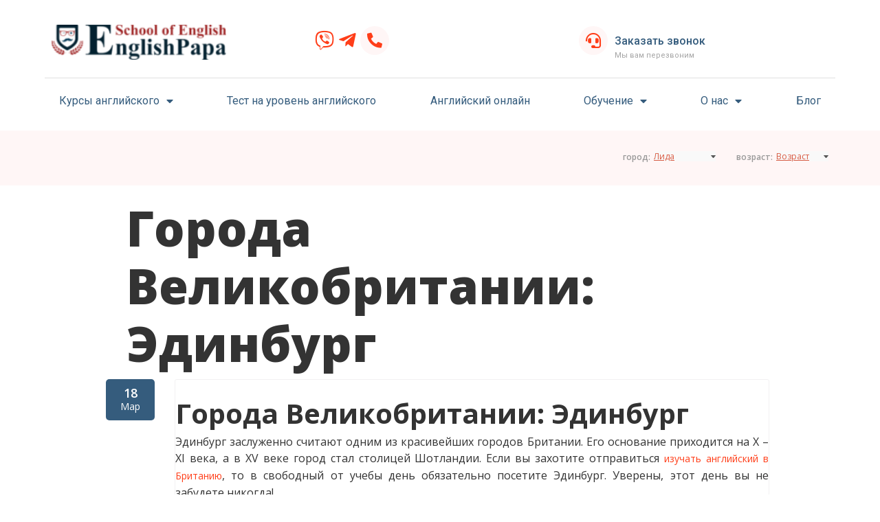

--- FILE ---
content_type: text/html; charset=UTF-8
request_url: https://lida.englishpapa.by/goroda-velicobritanii-edinbyrg/
body_size: 25765
content:
<!DOCTYPE html>
<html lang="ru-RU">
<head>
	<meta charset="UTF-8">
	<meta name="viewport" content="width=device-width, initial-scale=1.0, viewport-fit=cover" />			<title>
			Города Великобритании: Эдинбург &#8211;  EnglishPapa Лида &#8211; Курсы английского языка		</title>
		<link rel='shortcut icon' href='/wp-content/uploads/2015/03/ENGLISHPAPAversion3.jpg' type='image/x-icon' />
 <script type='text/javascript'>
	var mytheme_urls = {
		 theme_base_url:'https://lida.englishpapa.by/wp-content/themes/guru/'
 		,framework_base_url:'https://lida.englishpapa.by/wp-content/themes/guru/framework/'
 		,ajaxurl:'https://lida.englishpapa.by/wp-admin/admin-ajax.php'
 		,url:'https://lida.englishpapa.by'
 		,stickynav:'disable'
 		,scroll:'disable'
	};
 </script>
<meta name='robots' content='max-image-preview:large' />
<meta name='description' content='Курсы английского языка Города Великобритании: Эдинбург' /><link rel="amphtml" href="https://lida.englishpapa.by/goroda-velicobritanii-edinbyrg/amp/" /><meta name="generator" content="AMP for WP 1.0.74"/><link rel="alternate" type="application/rss+xml" title="EnglishPapa Лида &raquo; Лента" href="https://lida.englishpapa.by/feed/" />
<link rel="alternate" type="application/rss+xml" title="EnglishPapa Лида &raquo; Лента комментариев" href="https://lida.englishpapa.by/comments/feed/" />
<link rel="alternate" type="application/rss+xml" title="EnglishPapa Лида &raquo; Лента комментариев к &laquo;Города Великобритании: Эдинбург&raquo;" href="https://lida.englishpapa.by/goroda-velicobritanii-edinbyrg/feed/" />
<script type="text/javascript">
window._wpemojiSettings = {"baseUrl":"https:\/\/s.w.org\/images\/core\/emoji\/14.0.0\/72x72\/","ext":".png","svgUrl":"https:\/\/s.w.org\/images\/core\/emoji\/14.0.0\/svg\/","svgExt":".svg","source":{"concatemoji":"https:\/\/lida.englishpapa.by\/wp-includes\/js\/wp-emoji-release.min.js?ver=6.2.8"}};
/*! This file is auto-generated */
!function(e,a,t){var n,r,o,i=a.createElement("canvas"),p=i.getContext&&i.getContext("2d");function s(e,t){p.clearRect(0,0,i.width,i.height),p.fillText(e,0,0);e=i.toDataURL();return p.clearRect(0,0,i.width,i.height),p.fillText(t,0,0),e===i.toDataURL()}function c(e){var t=a.createElement("script");t.src=e,t.defer=t.type="text/javascript",a.getElementsByTagName("head")[0].appendChild(t)}for(o=Array("flag","emoji"),t.supports={everything:!0,everythingExceptFlag:!0},r=0;r<o.length;r++)t.supports[o[r]]=function(e){if(p&&p.fillText)switch(p.textBaseline="top",p.font="600 32px Arial",e){case"flag":return s("\ud83c\udff3\ufe0f\u200d\u26a7\ufe0f","\ud83c\udff3\ufe0f\u200b\u26a7\ufe0f")?!1:!s("\ud83c\uddfa\ud83c\uddf3","\ud83c\uddfa\u200b\ud83c\uddf3")&&!s("\ud83c\udff4\udb40\udc67\udb40\udc62\udb40\udc65\udb40\udc6e\udb40\udc67\udb40\udc7f","\ud83c\udff4\u200b\udb40\udc67\u200b\udb40\udc62\u200b\udb40\udc65\u200b\udb40\udc6e\u200b\udb40\udc67\u200b\udb40\udc7f");case"emoji":return!s("\ud83e\udef1\ud83c\udffb\u200d\ud83e\udef2\ud83c\udfff","\ud83e\udef1\ud83c\udffb\u200b\ud83e\udef2\ud83c\udfff")}return!1}(o[r]),t.supports.everything=t.supports.everything&&t.supports[o[r]],"flag"!==o[r]&&(t.supports.everythingExceptFlag=t.supports.everythingExceptFlag&&t.supports[o[r]]);t.supports.everythingExceptFlag=t.supports.everythingExceptFlag&&!t.supports.flag,t.DOMReady=!1,t.readyCallback=function(){t.DOMReady=!0},t.supports.everything||(n=function(){t.readyCallback()},a.addEventListener?(a.addEventListener("DOMContentLoaded",n,!1),e.addEventListener("load",n,!1)):(e.attachEvent("onload",n),a.attachEvent("onreadystatechange",function(){"complete"===a.readyState&&t.readyCallback()})),(e=t.source||{}).concatemoji?c(e.concatemoji):e.wpemoji&&e.twemoji&&(c(e.twemoji),c(e.wpemoji)))}(window,document,window._wpemojiSettings);
</script>
<style type="text/css">
img.wp-smiley,
img.emoji {
	display: inline !important;
	border: none !important;
	box-shadow: none !important;
	height: 1em !important;
	width: 1em !important;
	margin: 0 0.07em !important;
	vertical-align: -0.1em !important;
	background: none !important;
	padding: 0 !important;
}
</style>
	<link rel='stylesheet' id='dt-sc-css-css' href='https://lida.englishpapa.by/wp-content/plugins/designthemes-core-features/shortcodes/css/shortcodes.css?ver=6.2.8' type='text/css' media='all' />
<link rel='stylesheet' id='hugeit-lightbox-css-css' href='https://lida.englishpapa.by/wp-content/plugins/lightbox/css/frontend/lightbox.css?ver=6.2.8' type='text/css' media='all' />
<link rel='stylesheet' id='wp-block-library-css' href='https://lida.englishpapa.by/wp-includes/css/dist/block-library/style.min.css?ver=6.2.8' type='text/css' media='all' />
<link rel='stylesheet' id='classic-theme-styles-css' href='https://lida.englishpapa.by/wp-includes/css/classic-themes.min.css?ver=6.2.8' type='text/css' media='all' />
<style id='global-styles-inline-css' type='text/css'>
body{--wp--preset--color--black: #000000;--wp--preset--color--cyan-bluish-gray: #abb8c3;--wp--preset--color--white: #ffffff;--wp--preset--color--pale-pink: #f78da7;--wp--preset--color--vivid-red: #cf2e2e;--wp--preset--color--luminous-vivid-orange: #ff6900;--wp--preset--color--luminous-vivid-amber: #fcb900;--wp--preset--color--light-green-cyan: #7bdcb5;--wp--preset--color--vivid-green-cyan: #00d084;--wp--preset--color--pale-cyan-blue: #8ed1fc;--wp--preset--color--vivid-cyan-blue: #0693e3;--wp--preset--color--vivid-purple: #9b51e0;--wp--preset--gradient--vivid-cyan-blue-to-vivid-purple: linear-gradient(135deg,rgba(6,147,227,1) 0%,rgb(155,81,224) 100%);--wp--preset--gradient--light-green-cyan-to-vivid-green-cyan: linear-gradient(135deg,rgb(122,220,180) 0%,rgb(0,208,130) 100%);--wp--preset--gradient--luminous-vivid-amber-to-luminous-vivid-orange: linear-gradient(135deg,rgba(252,185,0,1) 0%,rgba(255,105,0,1) 100%);--wp--preset--gradient--luminous-vivid-orange-to-vivid-red: linear-gradient(135deg,rgba(255,105,0,1) 0%,rgb(207,46,46) 100%);--wp--preset--gradient--very-light-gray-to-cyan-bluish-gray: linear-gradient(135deg,rgb(238,238,238) 0%,rgb(169,184,195) 100%);--wp--preset--gradient--cool-to-warm-spectrum: linear-gradient(135deg,rgb(74,234,220) 0%,rgb(151,120,209) 20%,rgb(207,42,186) 40%,rgb(238,44,130) 60%,rgb(251,105,98) 80%,rgb(254,248,76) 100%);--wp--preset--gradient--blush-light-purple: linear-gradient(135deg,rgb(255,206,236) 0%,rgb(152,150,240) 100%);--wp--preset--gradient--blush-bordeaux: linear-gradient(135deg,rgb(254,205,165) 0%,rgb(254,45,45) 50%,rgb(107,0,62) 100%);--wp--preset--gradient--luminous-dusk: linear-gradient(135deg,rgb(255,203,112) 0%,rgb(199,81,192) 50%,rgb(65,88,208) 100%);--wp--preset--gradient--pale-ocean: linear-gradient(135deg,rgb(255,245,203) 0%,rgb(182,227,212) 50%,rgb(51,167,181) 100%);--wp--preset--gradient--electric-grass: linear-gradient(135deg,rgb(202,248,128) 0%,rgb(113,206,126) 100%);--wp--preset--gradient--midnight: linear-gradient(135deg,rgb(2,3,129) 0%,rgb(40,116,252) 100%);--wp--preset--duotone--dark-grayscale: url('#wp-duotone-dark-grayscale');--wp--preset--duotone--grayscale: url('#wp-duotone-grayscale');--wp--preset--duotone--purple-yellow: url('#wp-duotone-purple-yellow');--wp--preset--duotone--blue-red: url('#wp-duotone-blue-red');--wp--preset--duotone--midnight: url('#wp-duotone-midnight');--wp--preset--duotone--magenta-yellow: url('#wp-duotone-magenta-yellow');--wp--preset--duotone--purple-green: url('#wp-duotone-purple-green');--wp--preset--duotone--blue-orange: url('#wp-duotone-blue-orange');--wp--preset--font-size--small: 13px;--wp--preset--font-size--medium: 20px;--wp--preset--font-size--large: 36px;--wp--preset--font-size--x-large: 42px;--wp--preset--spacing--20: 0.44rem;--wp--preset--spacing--30: 0.67rem;--wp--preset--spacing--40: 1rem;--wp--preset--spacing--50: 1.5rem;--wp--preset--spacing--60: 2.25rem;--wp--preset--spacing--70: 3.38rem;--wp--preset--spacing--80: 5.06rem;--wp--preset--shadow--natural: 6px 6px 9px rgba(0, 0, 0, 0.2);--wp--preset--shadow--deep: 12px 12px 50px rgba(0, 0, 0, 0.4);--wp--preset--shadow--sharp: 6px 6px 0px rgba(0, 0, 0, 0.2);--wp--preset--shadow--outlined: 6px 6px 0px -3px rgba(255, 255, 255, 1), 6px 6px rgba(0, 0, 0, 1);--wp--preset--shadow--crisp: 6px 6px 0px rgba(0, 0, 0, 1);}:where(.is-layout-flex){gap: 0.5em;}body .is-layout-flow > .alignleft{float: left;margin-inline-start: 0;margin-inline-end: 2em;}body .is-layout-flow > .alignright{float: right;margin-inline-start: 2em;margin-inline-end: 0;}body .is-layout-flow > .aligncenter{margin-left: auto !important;margin-right: auto !important;}body .is-layout-constrained > .alignleft{float: left;margin-inline-start: 0;margin-inline-end: 2em;}body .is-layout-constrained > .alignright{float: right;margin-inline-start: 2em;margin-inline-end: 0;}body .is-layout-constrained > .aligncenter{margin-left: auto !important;margin-right: auto !important;}body .is-layout-constrained > :where(:not(.alignleft):not(.alignright):not(.alignfull)){max-width: var(--wp--style--global--content-size);margin-left: auto !important;margin-right: auto !important;}body .is-layout-constrained > .alignwide{max-width: var(--wp--style--global--wide-size);}body .is-layout-flex{display: flex;}body .is-layout-flex{flex-wrap: wrap;align-items: center;}body .is-layout-flex > *{margin: 0;}:where(.wp-block-columns.is-layout-flex){gap: 2em;}.has-black-color{color: var(--wp--preset--color--black) !important;}.has-cyan-bluish-gray-color{color: var(--wp--preset--color--cyan-bluish-gray) !important;}.has-white-color{color: var(--wp--preset--color--white) !important;}.has-pale-pink-color{color: var(--wp--preset--color--pale-pink) !important;}.has-vivid-red-color{color: var(--wp--preset--color--vivid-red) !important;}.has-luminous-vivid-orange-color{color: var(--wp--preset--color--luminous-vivid-orange) !important;}.has-luminous-vivid-amber-color{color: var(--wp--preset--color--luminous-vivid-amber) !important;}.has-light-green-cyan-color{color: var(--wp--preset--color--light-green-cyan) !important;}.has-vivid-green-cyan-color{color: var(--wp--preset--color--vivid-green-cyan) !important;}.has-pale-cyan-blue-color{color: var(--wp--preset--color--pale-cyan-blue) !important;}.has-vivid-cyan-blue-color{color: var(--wp--preset--color--vivid-cyan-blue) !important;}.has-vivid-purple-color{color: var(--wp--preset--color--vivid-purple) !important;}.has-black-background-color{background-color: var(--wp--preset--color--black) !important;}.has-cyan-bluish-gray-background-color{background-color: var(--wp--preset--color--cyan-bluish-gray) !important;}.has-white-background-color{background-color: var(--wp--preset--color--white) !important;}.has-pale-pink-background-color{background-color: var(--wp--preset--color--pale-pink) !important;}.has-vivid-red-background-color{background-color: var(--wp--preset--color--vivid-red) !important;}.has-luminous-vivid-orange-background-color{background-color: var(--wp--preset--color--luminous-vivid-orange) !important;}.has-luminous-vivid-amber-background-color{background-color: var(--wp--preset--color--luminous-vivid-amber) !important;}.has-light-green-cyan-background-color{background-color: var(--wp--preset--color--light-green-cyan) !important;}.has-vivid-green-cyan-background-color{background-color: var(--wp--preset--color--vivid-green-cyan) !important;}.has-pale-cyan-blue-background-color{background-color: var(--wp--preset--color--pale-cyan-blue) !important;}.has-vivid-cyan-blue-background-color{background-color: var(--wp--preset--color--vivid-cyan-blue) !important;}.has-vivid-purple-background-color{background-color: var(--wp--preset--color--vivid-purple) !important;}.has-black-border-color{border-color: var(--wp--preset--color--black) !important;}.has-cyan-bluish-gray-border-color{border-color: var(--wp--preset--color--cyan-bluish-gray) !important;}.has-white-border-color{border-color: var(--wp--preset--color--white) !important;}.has-pale-pink-border-color{border-color: var(--wp--preset--color--pale-pink) !important;}.has-vivid-red-border-color{border-color: var(--wp--preset--color--vivid-red) !important;}.has-luminous-vivid-orange-border-color{border-color: var(--wp--preset--color--luminous-vivid-orange) !important;}.has-luminous-vivid-amber-border-color{border-color: var(--wp--preset--color--luminous-vivid-amber) !important;}.has-light-green-cyan-border-color{border-color: var(--wp--preset--color--light-green-cyan) !important;}.has-vivid-green-cyan-border-color{border-color: var(--wp--preset--color--vivid-green-cyan) !important;}.has-pale-cyan-blue-border-color{border-color: var(--wp--preset--color--pale-cyan-blue) !important;}.has-vivid-cyan-blue-border-color{border-color: var(--wp--preset--color--vivid-cyan-blue) !important;}.has-vivid-purple-border-color{border-color: var(--wp--preset--color--vivid-purple) !important;}.has-vivid-cyan-blue-to-vivid-purple-gradient-background{background: var(--wp--preset--gradient--vivid-cyan-blue-to-vivid-purple) !important;}.has-light-green-cyan-to-vivid-green-cyan-gradient-background{background: var(--wp--preset--gradient--light-green-cyan-to-vivid-green-cyan) !important;}.has-luminous-vivid-amber-to-luminous-vivid-orange-gradient-background{background: var(--wp--preset--gradient--luminous-vivid-amber-to-luminous-vivid-orange) !important;}.has-luminous-vivid-orange-to-vivid-red-gradient-background{background: var(--wp--preset--gradient--luminous-vivid-orange-to-vivid-red) !important;}.has-very-light-gray-to-cyan-bluish-gray-gradient-background{background: var(--wp--preset--gradient--very-light-gray-to-cyan-bluish-gray) !important;}.has-cool-to-warm-spectrum-gradient-background{background: var(--wp--preset--gradient--cool-to-warm-spectrum) !important;}.has-blush-light-purple-gradient-background{background: var(--wp--preset--gradient--blush-light-purple) !important;}.has-blush-bordeaux-gradient-background{background: var(--wp--preset--gradient--blush-bordeaux) !important;}.has-luminous-dusk-gradient-background{background: var(--wp--preset--gradient--luminous-dusk) !important;}.has-pale-ocean-gradient-background{background: var(--wp--preset--gradient--pale-ocean) !important;}.has-electric-grass-gradient-background{background: var(--wp--preset--gradient--electric-grass) !important;}.has-midnight-gradient-background{background: var(--wp--preset--gradient--midnight) !important;}.has-small-font-size{font-size: var(--wp--preset--font-size--small) !important;}.has-medium-font-size{font-size: var(--wp--preset--font-size--medium) !important;}.has-large-font-size{font-size: var(--wp--preset--font-size--large) !important;}.has-x-large-font-size{font-size: var(--wp--preset--font-size--x-large) !important;}
.wp-block-navigation a:where(:not(.wp-element-button)){color: inherit;}
:where(.wp-block-columns.is-layout-flex){gap: 2em;}
.wp-block-pullquote{font-size: 1.5em;line-height: 1.6;}
</style>
<link rel='stylesheet' id='contact-form-7-css' href='https://lida.englishpapa.by/wp-content/plugins/contact-form-7/includes/css/styles.css?ver=5.1.4' type='text/css' media='all' />
<link rel='stylesheet' id='dgd-scrollbox-plugin-core-css' href='https://lida.englishpapa.by/wp-content/plugins/dreamgrow-scroll-triggered-box/css/style.css?ver=2.3' type='text/css' media='all' />
<link rel='stylesheet' id='taxonomy-image-plugin-public-css' href='https://lida.englishpapa.by/wp-content/plugins/taxonomy-images/css/style.css?ver=0.9.6' type='text/css' media='screen' />
<link rel='stylesheet' id='default-css' href='https://lida.englishpapa.by/wp-content/themes/guru/style.css?ver=6.2.8' type='text/css' media='all' />
<link rel='stylesheet' id='shortcode-css' href='https://lida.englishpapa.by/wp-content/themes/guru/css/shortcode.css?ver=6.2.8' type='text/css' media='all' />
<link rel='stylesheet' id='skin-css' href='https://lida.englishpapa.by/wp-content/themes/guru/skins/dark-blue/style.min.css?ver=6.2.8' type='text/css' media='all' />
<link rel='stylesheet' id='animations-css' href='https://lida.englishpapa.by/wp-content/themes/guru/css/animations.css?ver=6.2.8' type='text/css' media='all' />
<link rel='stylesheet' id='menumenu-css' href='https://lida.englishpapa.by/wp-content/themes/guru/css/meanmenu.css?ver=6.2.8' type='text/css' media='all' />
<link rel='stylesheet' id='isotope-css' href='https://lida.englishpapa.by/wp-content/themes/guru/css/isotope.css?ver=6.2.8' type='text/css' media='all' />
<link rel='stylesheet' id='prettyphoto-css' href='https://lida.englishpapa.by/wp-content/themes/guru/css/prettyPhoto.css?ver=6.2.8' type='text/css' media='all' />
<link rel='stylesheet' id='style.fontawesome-css' href='https://lida.englishpapa.by/wp-content/themes/guru/css/font-awesome.css?ver=6.2.8' type='text/css' media='all' />
<link rel='stylesheet' id='responsive-css' href='https://lida.englishpapa.by/wp-content/themes/guru/css/responsive.css?ver=6.2.8' type='text/css' media='all' />
<link rel='stylesheet' id='elementor-icons-css' href='https://lida.englishpapa.by/wp-content/plugins/elementor/assets/lib/eicons/css/elementor-icons.min.css?ver=5.12.0' type='text/css' media='all' />
<link rel='stylesheet' id='elementor-frontend-css' href='https://lida.englishpapa.by/wp-content/plugins/elementor/assets/css/frontend.min.css?ver=3.3.1' type='text/css' media='all' />
<style id='elementor-frontend-inline-css' type='text/css'>
@font-face{font-family:eicons;src:url(https://lida.englishpapa.by/wp-content/plugins/elementor/assets/lib/eicons/fonts/eicons.eot?5.10.0);src:url(https://lida.englishpapa.by/wp-content/plugins/elementor/assets/lib/eicons/fonts/eicons.eot?5.10.0#iefix) format("embedded-opentype"),url(https://lida.englishpapa.by/wp-content/plugins/elementor/assets/lib/eicons/fonts/eicons.woff2?5.10.0) format("woff2"),url(https://lida.englishpapa.by/wp-content/plugins/elementor/assets/lib/eicons/fonts/eicons.woff?5.10.0) format("woff"),url(https://lida.englishpapa.by/wp-content/plugins/elementor/assets/lib/eicons/fonts/eicons.ttf?5.10.0) format("truetype"),url(https://lida.englishpapa.by/wp-content/plugins/elementor/assets/lib/eicons/fonts/eicons.svg?5.10.0#eicon) format("svg");font-weight:400;font-style:normal}
</style>
<link rel='stylesheet' id='elementor-post-13123-css' href='https://lida.englishpapa.by/wp-content/uploads/sites/41/elementor/css/post-13123.css?ver=1634193538' type='text/css' media='all' />
<link rel='stylesheet' id='elementor-pro-css' href='https://lida.englishpapa.by/wp-content/plugins/elementor-pro/assets/css/frontend.min.css?ver=3.2.1' type='text/css' media='all' />
<link rel='stylesheet' id='elementor-global-css' href='https://lida.englishpapa.by/wp-content/uploads/sites/41/elementor/css/global.css?ver=1634193872' type='text/css' media='all' />
<link rel='stylesheet' id='elementor-post-13155-css' href='https://lida.englishpapa.by/wp-content/uploads/sites/41/elementor/css/post-13155.css?ver=1730715671' type='text/css' media='all' />
<link rel='stylesheet' id='elementor-post-13152-css' href='https://lida.englishpapa.by/wp-content/uploads/sites/41/elementor/css/post-13152.css?ver=1730715671' type='text/css' media='all' />
<link rel='stylesheet' id='ecs-styles-css' href='https://lida.englishpapa.by/wp-content/plugins/ele-custom-skin/assets/css/ecs-style.css?ver=3.0.0' type='text/css' media='all' />
<link rel='stylesheet' id='mytheme-google-fonts-css' href='https://fonts.googleapis.com/css?family=Open+Sans:300,400,600,700|Droid+Serif:400,400italic,700,700italic|Pacifico|Patrick+Hand|Crete+Round:400' type='text/css' media='all' />
<link rel='stylesheet' id='google-fonts-1-css' href='https://fonts.googleapis.com/css?family=Roboto%3A100%2C100italic%2C200%2C200italic%2C300%2C300italic%2C400%2C400italic%2C500%2C500italic%2C600%2C600italic%2C700%2C700italic%2C800%2C800italic%2C900%2C900italic%7CRoboto+Slab%3A100%2C100italic%2C200%2C200italic%2C300%2C300italic%2C400%2C400italic%2C500%2C500italic%2C600%2C600italic%2C700%2C700italic%2C800%2C800italic%2C900%2C900italic%7COpen+Sans%3A100%2C100italic%2C200%2C200italic%2C300%2C300italic%2C400%2C400italic%2C500%2C500italic%2C600%2C600italic%2C700%2C700italic%2C800%2C800italic%2C900%2C900italic&#038;display=auto&#038;subset=cyrillic&#038;ver=6.2.8' type='text/css' media='all' />
<link rel='stylesheet' id='elementor-icons-shared-0-css' href='https://lida.englishpapa.by/wp-content/plugins/elementor/assets/lib/font-awesome/css/fontawesome.min.css?ver=5.15.3' type='text/css' media='all' />
<link rel='stylesheet' id='elementor-icons-fa-brands-css' href='https://lida.englishpapa.by/wp-content/plugins/elementor/assets/lib/font-awesome/css/brands.min.css?ver=5.15.3' type='text/css' media='all' />
<link rel='stylesheet' id='elementor-icons-fa-solid-css' href='https://lida.englishpapa.by/wp-content/plugins/elementor/assets/lib/font-awesome/css/solid.min.css?ver=5.15.3' type='text/css' media='all' />
 <!--[if IE]>
    <style type="text/css" media="screen">
			.rounded, #secondary .testi-author img, .menu-thumb .rounded img, .dt-sc-pr-tb-col .dt-sc-rounded, .dt-sc-progress, .dt-sc-progress .dt-sc-bar {
				behavior: url(https://lida.englishpapa.by/wp-content/themes/guru/PIE.php);
               }
     </style>
     <![endif]-->
<script type='text/javascript' src='https://lida.englishpapa.by/wp-includes/js/jquery/jquery.min.js?ver=3.6.4' id='jquery-core-js'></script>
<script type='text/javascript' src='https://lida.englishpapa.by/wp-includes/js/jquery/jquery-migrate.min.js?ver=3.4.0' id='jquery-migrate-js'></script>
<script type='text/javascript' src='https://lida.englishpapa.by/wp-content/plugins/lightbox/js/frontend/froogaloop2.min.js?ver=6.2.8' id='hugeit-froogaloop-js-js'></script>
<script type='text/javascript' id='dgd-scrollbox-plugin-js-extra'>
/* <![CDATA[ */
var $DGD = {"ajaxurl":"\/wp-admin\/admin-ajax.php","nonce":"48485a6895","debug":"","permalink":"https:\/\/lida.englishpapa.by\/goroda-velicobritanii-edinbyrg\/","title":"\u0413\u043e\u0440\u043e\u0434\u0430 \u0412\u0435\u043b\u0438\u043a\u043e\u0431\u0440\u0438\u0442\u0430\u043d\u0438\u0438: \u042d\u0434\u0438\u043d\u0431\u0443\u0440\u0433","thumbnail":null,"scripthost":"\/wp-content\/plugins\/dreamgrow-scroll-triggered-box\/","scrollboxes":[{"trigger":{"action":"scroll","scroll":"30","delaytime":"0","element":""},"vpos":"bottom","hpos":"center","cookieLifetime":"7","hide_mobile":"1","receiver_email":"0","thankyou":"You are subscribed. Thank You!","submit_auto_close":"5","hide_submitted":"1","delay_auto_close":"60","lightbox":{"color":"#000000","opacity":"0.7","blur":"2"},"theme":"clean_white","widget_enabled":"1","height":"auto","width":"100%","jsCss":{"padding":"10","margin":"10","backgroundColor":"#f8f5f2","boxShadow":"0px","borderColor":"","borderWidth":"0px","borderRadius":"0px","backgroundImageUrl":""},"closeImageUrl":"","transition":{"from":"b","effect":"none","speed":"400"},"social":{"facebook":"","twitter":"","google":"","pinterest":"","stumbleupon":"","linkedin":""},"id":"dgd_scrollbox-6837","mode":"stb","voff":0,"hoff":0}]};
/* ]]> */
</script>
<script type='text/javascript' src='https://lida.englishpapa.by/wp-content/plugins/dreamgrow-scroll-triggered-box/js/script.js?ver=2.3' id='dgd-scrollbox-plugin-js'></script>
<script type='text/javascript' src='https://lida.englishpapa.by/wp-content/themes/guru/framework/js/public/modernizr-2.6.2.min.js?ver=6.2.8' id='modernizr-script-js'></script>
<script type='text/javascript' src='https://lida.englishpapa.by/wp-content/themes/guru/js/jquery.maskedinput.js?ver=6.2.8' id='masked-input-js'></script>
<script type='text/javascript' id='ecs_ajax_load-js-extra'>
/* <![CDATA[ */
var ecs_ajax_params = {"ajaxurl":"https:\/\/lida.englishpapa.by\/wp-admin\/admin-ajax.php","posts":"{\"page\":0,\"name\":\"goroda-velicobritanii-edinbyrg\",\"error\":\"\",\"m\":\"\",\"p\":0,\"post_parent\":\"\",\"subpost\":\"\",\"subpost_id\":\"\",\"attachment\":\"\",\"attachment_id\":0,\"pagename\":\"\",\"page_id\":0,\"second\":\"\",\"minute\":\"\",\"hour\":\"\",\"day\":0,\"monthnum\":0,\"year\":0,\"w\":0,\"category_name\":\"\",\"tag\":\"\",\"cat\":\"\",\"tag_id\":\"\",\"author\":\"\",\"author_name\":\"\",\"feed\":\"\",\"tb\":\"\",\"paged\":0,\"meta_key\":\"\",\"meta_value\":\"\",\"preview\":\"\",\"s\":\"\",\"sentence\":\"\",\"title\":\"\",\"fields\":\"\",\"menu_order\":\"\",\"embed\":\"\",\"category__in\":[],\"category__not_in\":[],\"category__and\":[],\"post__in\":[],\"post__not_in\":[],\"post_name__in\":[],\"tag__in\":[],\"tag__not_in\":[],\"tag__and\":[],\"tag_slug__in\":[],\"tag_slug__and\":[],\"post_parent__in\":[],\"post_parent__not_in\":[],\"author__in\":[],\"author__not_in\":[],\"search_columns\":[],\"post_type\":[\"post\",\"page\",\"e-landing-page\"],\"ignore_sticky_posts\":false,\"suppress_filters\":false,\"cache_results\":true,\"update_post_term_cache\":true,\"update_menu_item_cache\":false,\"lazy_load_term_meta\":true,\"update_post_meta_cache\":true,\"posts_per_page\":1,\"nopaging\":false,\"comments_per_page\":\"50\",\"no_found_rows\":false,\"order\":\"DESC\"}"};
/* ]]> */
</script>
<script type='text/javascript' src='https://lida.englishpapa.by/wp-content/plugins/ele-custom-skin/assets/js/ecs_ajax_pagination.js?ver=3.0.0' id='ecs_ajax_load-js'></script>
<script type='text/javascript' src='https://lida.englishpapa.by/wp-content/plugins/ele-custom-skin/assets/js/ecs.js?ver=3.0.0' id='ecs-script-js'></script>
<link rel="https://api.w.org/" href="https://lida.englishpapa.by/wp-json/" /><link rel="alternate" type="application/json" href="https://lida.englishpapa.by/wp-json/wp/v2/posts/3126" /><link rel="EditURI" type="application/rsd+xml" title="RSD" href="https://lida.englishpapa.by/xmlrpc.php?rsd" />
<link rel="wlwmanifest" type="application/wlwmanifest+xml" href="https://lida.englishpapa.by/wp-includes/wlwmanifest.xml" />
<meta name="generator" content="WordPress 6.2.8" />
<link rel="canonical" href="https://lida.englishpapa.by/goroda-velicobritanii-edinbyrg/" />
<link rel='shortlink' href='https://lida.englishpapa.by/?p=3126' />
<link rel="alternate" type="application/json+oembed" href="https://lida.englishpapa.by/wp-json/oembed/1.0/embed?url=https%3A%2F%2Flida.englishpapa.by%2Fgoroda-velicobritanii-edinbyrg%2F" />
<link rel="alternate" type="text/xml+oembed" href="https://lida.englishpapa.by/wp-json/oembed/1.0/embed?url=https%3A%2F%2Flida.englishpapa.by%2Fgoroda-velicobritanii-edinbyrg%2F&#038;format=xml" />
        <link type='text/css' href='https://lida.englishpapa.by/wp-content/themes/guru/css/bootstrap.css' rel='stylesheet' media='screen' /> 
        <!-- Yandex.Metrika counter --> <script type="text/javascript" > (function(m,e,t,r,i,k,a){m[i]=m[i]||function(){(m[i].a=m[i].a||[]).push(arguments)}; m[i].l=1*new Date();k=e.createElement(t),a=e.getElementsByTagName(t)[0],k.async=1,k.src=r,a.parentNode.insertBefore(k,a)}) (window, document, "script", "https://mc.yandex.ru/metrika/tag.js", "ym"); ym(40199044, "init", { clickmap:true, trackLinks:true, accurateTrackBounce:true, trackHash:true }); </script> <noscript><div><img src="https://mc.yandex.ru/watch/40199044" style="position:absolute; left:-9999px;" alt="" /></div></noscript> <!-- /Yandex.Metrika counter -->


        <!-- Global site tag (gtag.js) - Google Ads: 1021063656 -->
        <script async src="https://www.googletagmanager.com/gtag/js?id=AW-1021063656"></script>
        <script>
          window.dataLayer = window.dataLayer || [];
          function gtag(){dataLayer.push(arguments);}
          gtag('js', new Date());

          gtag('config', 'AW-1021063656');
        </script>

        <!-- Google Tag Manager -->
<script>(function(w,d,s,l,i){w[l]=w[l]||[];w[l].push({'gtm.start':
new Date().getTime(),event:'gtm.js'});var f=d.getElementsByTagName(s)[0],
j=d.createElement(s),dl=l!='dataLayer'?'&l='+l:'';j.async=true;j.src=
'https://www.googletagmanager.com/gtm.js?id='+i+dl;f.parentNode.insertBefore(j,f);
})(window,document,'script','dataLayer','GTM-PJHLMLL');</script>
<!-- End Google Tag Manager -->

    <style type="text/css">.recentcomments a{display:inline !important;padding:0 !important;margin:0 !important;}</style><link rel="icon" href="https://lida.englishpapa.by/wp-content/uploads/sites/41/2021/07/0-75x75.png" sizes="32x32" />
<link rel="icon" href="https://lida.englishpapa.by/wp-content/uploads/sites/41/2021/07/0.png" sizes="192x192" />
<link rel="apple-touch-icon" href="https://lida.englishpapa.by/wp-content/uploads/sites/41/2021/07/0.png" />
<meta name="msapplication-TileImage" content="https://lida.englishpapa.by/wp-content/uploads/sites/41/2021/07/0.png" />
</head>
<body class="post-template-default single single-post postid-3126 single-format-standard wp-custom-logo elementor-default elementor-kit-13123" vocab="https://schema.org/">

		<div data-elementor-type="header" data-elementor-id="13155" class="elementor elementor-13155 elementor-location-header" data-elementor-settings="[]">
		<div class="elementor-section-wrap">
					<section class="elementor-section elementor-top-section elementor-element elementor-element-759297a6 elementor-section-boxed elementor-section-height-default elementor-section-height-default" data-id="759297a6" data-element_type="section">
						<div class="elementor-container elementor-column-gap-default">
					<div class="elementor-column elementor-col-100 elementor-top-column elementor-element elementor-element-5d87a253" data-id="5d87a253" data-element_type="column">
			<div class="elementor-widget-wrap elementor-element-populated">
								<section class="elementor-section elementor-inner-section elementor-element elementor-element-7b5e7b34 elementor-section-content-middle elementor-section-boxed elementor-section-height-default elementor-section-height-default" data-id="7b5e7b34" data-element_type="section">
						<div class="elementor-container elementor-column-gap-default">
					<div class="elementor-column elementor-col-33 elementor-inner-column elementor-element elementor-element-3da35a98" data-id="3da35a98" data-element_type="column">
			<div class="elementor-widget-wrap elementor-element-populated">
								<div class="elementor-element elementor-element-316fa415 elementor-widget elementor-widget-image" data-id="316fa415" data-element_type="widget" data-widget_type="image.default">
				<div class="elementor-widget-container">
															<img width="220" height="44" src="https://lida.englishpapa.by/wp-content/uploads/sites/41/2021/07/photo-1.png" class="attachment-large size-large" alt="" decoding="async" loading="lazy" />															</div>
				</div>
					</div>
		</div>
				<div class="elementor-column elementor-col-33 elementor-inner-column elementor-element elementor-element-7b9adb77" data-id="7b9adb77" data-element_type="column">
			<div class="elementor-widget-wrap elementor-element-populated">
								<div class="elementor-element elementor-element-5dbdefd9 elementor-widget__width-auto elementor-view-default elementor-widget elementor-widget-icon" data-id="5dbdefd9" data-element_type="widget" data-widget_type="icon.default">
				<div class="elementor-widget-container">
					<div class="elementor-icon-wrapper">
			<div class="elementor-icon">
			<i aria-hidden="true" class="fab fa-viber"></i>			</div>
		</div>
				</div>
				</div>
				<div class="elementor-element elementor-element-78553edb elementor-widget__width-auto elementor-view-default elementor-widget elementor-widget-icon" data-id="78553edb" data-element_type="widget" data-widget_type="icon.default">
				<div class="elementor-widget-container">
					<div class="elementor-icon-wrapper">
			<div class="elementor-icon">
			<i aria-hidden="true" class="fab fa-telegram-plane"></i>			</div>
		</div>
				</div>
				</div>
				<div class="elementor-element elementor-element-39f601b2 elementor-view-stacked elementor-widget__width-auto elementor-shape-circle elementor-widget elementor-widget-icon" data-id="39f601b2" data-element_type="widget" data-widget_type="icon.default">
				<div class="elementor-widget-container">
					<div class="elementor-icon-wrapper">
			<div class="elementor-icon">
			<i aria-hidden="true" class="fas fa-phone-alt"></i>			</div>
		</div>
				</div>
				</div>
				<div class="elementor-element elementor-element-625970 elementor-widget__width-auto elementor-view-default elementor-vertical-align-top elementor-widget elementor-widget-icon-box" data-id="625970" data-element_type="widget" data-widget_type="icon-box.default">
				<div class="elementor-widget-container">
					<div class="elementor-icon-box-wrapper">
						<div class="elementor-icon-box-content">
				<h3 class="elementor-icon-box-title">
					<span ></span>
				</h3>
							</div>
		</div>
				</div>
				</div>
					</div>
		</div>
				<div class="elementor-column elementor-col-33 elementor-inner-column elementor-element elementor-element-2e037b87 elementor-hidden-phone" data-id="2e037b87" data-element_type="column">
			<div class="elementor-widget-wrap elementor-element-populated">
								<div class="elementor-element elementor-element-28dead1a elementor-view-stacked elementor-widget__width-auto elementor-shape-circle elementor-widget elementor-widget-icon" data-id="28dead1a" data-element_type="widget" data-widget_type="icon.default">
				<div class="elementor-widget-container">
					<div class="elementor-icon-wrapper">
			<div class="elementor-icon">
			<i aria-hidden="true" class="fas fa-headset"></i>			</div>
		</div>
				</div>
				</div>
				<div class="elementor-element elementor-element-73aad57a elementor-widget__width-auto elementor-view-default elementor-vertical-align-top elementor-widget elementor-widget-icon-box" data-id="73aad57a" data-element_type="widget" data-widget_type="icon-box.default">
				<div class="elementor-widget-container">
					<div class="elementor-icon-box-wrapper">
						<div class="elementor-icon-box-content">
				<h3 class="elementor-icon-box-title">
					<a href="#elementor-action%3Aaction%3Dpopup%3Aopen%26settings%3DeyJpZCI6IjEzMzQzIiwidG9nZ2xlIjpmYWxzZX0%3D">Заказать звонок</a>
				</h3>
								<p class="elementor-icon-box-description">
Мы вам перезвоним</p>
							</div>
		</div>
				</div>
				</div>
					</div>
		</div>
							</div>
		</section>
				<section class="elementor-section elementor-inner-section elementor-element elementor-element-7542e90f elementor-hidden-phone elementor-section-boxed elementor-section-height-default elementor-section-height-default" data-id="7542e90f" data-element_type="section">
						<div class="elementor-container elementor-column-gap-default">
					<div class="elementor-column elementor-col-100 elementor-inner-column elementor-element elementor-element-33afb3b7" data-id="33afb3b7" data-element_type="column">
			<div class="elementor-widget-wrap elementor-element-populated">
								<div class="elementor-element elementor-element-2a7720d5 elementor-nav-menu__align-justify elementor-nav-menu--stretch elementor-nav-menu--indicator-classic elementor-nav-menu--dropdown-tablet elementor-nav-menu__text-align-aside elementor-nav-menu--toggle elementor-nav-menu--burger elementor-widget elementor-widget-nav-menu" data-id="2a7720d5" data-element_type="widget" data-settings="{&quot;full_width&quot;:&quot;stretch&quot;,&quot;layout&quot;:&quot;horizontal&quot;,&quot;toggle&quot;:&quot;burger&quot;}" data-widget_type="nav-menu.default">
				<div class="elementor-widget-container">
						<nav role="navigation" class="elementor-nav-menu--main elementor-nav-menu__container elementor-nav-menu--layout-horizontal e--pointer-none"><ul id="menu-1-2a7720d5" class="elementor-nav-menu"><li class="menu-item menu-item-type-post_type menu-item-object-page menu-item-has-children menu-item-11067"><a href="https://lida.englishpapa.by/english-courses/" class="elementor-item">Курсы английского</a>
<ul class="sub-menu elementor-nav-menu--dropdown">
	<li class="menu-item menu-item-type-post_type menu-item-object-page menu-item-11072"><a href="https://lida.englishpapa.by/english-courses/dly-vzroslyh/" class="elementor-sub-item">Курсы английского для взрослых в Лиде</a></li>
	<li class="menu-item menu-item-type-post_type menu-item-object-page menu-item-has-children menu-item-11062"><a href="https://lida.englishpapa.by/dlya-detey-7-9-let/" class="elementor-sub-item">Английский для детей в Лиде</a>
	<ul class="sub-menu elementor-nav-menu--dropdown">
		<li class="menu-item menu-item-type-post_type menu-item-object-page menu-item-11070"><a href="https://lida.englishpapa.by/english-courses/10-12/" class="elementor-sub-item">Курсы английского для детей 10-12 лет</a></li>
	</ul>
</li>
	<li class="menu-item menu-item-type-post_type menu-item-object-page menu-item-11071"><a href="https://lida.englishpapa.by/english-courses/13-16/" class="elementor-sub-item">Английский для подростков в Лиде</a></li>
	<li class="menu-item menu-item-type-custom menu-item-object-custom menu-item-13121"><a href="https://englishpapa.by/business-english/" class="elementor-sub-item">Business English</a></li>
	<li class="menu-item menu-item-type-custom menu-item-object-custom menu-item-13122"><a href="https://englishpapa.by/corporate-english/" class="elementor-sub-item">Корпоративное обучение английскому языку в Лиде</a></li>
</ul>
</li>
<li class="menu-item menu-item-type-custom menu-item-object-custom menu-item-13372"><a href="https://englishpapa.by/test_anglijskogo/" class="elementor-item">Тест на уровень английского</a></li>
<li class="menu-item menu-item-type-custom menu-item-object-custom menu-item-13117"><a href="https://englishpapa.by/english-courses/online/" class="elementor-item">Английский онлайн</a></li>
<li class="menu-item menu-item-type-custom menu-item-object-custom menu-item-has-children menu-item-13433"><a href="https://englishpapa.by/schoolteaching/methods/" class="elementor-item">Обучение</a>
<ul class="sub-menu elementor-nav-menu--dropdown">
	<li class="menu-item menu-item-type-custom menu-item-object-custom menu-item-13434"><a href="https://englishpapa.by/schoolteaching/teachers/" class="elementor-sub-item">Преподаватели</a></li>
	<li class="menu-item menu-item-type-custom menu-item-object-custom menu-item-13435"><a href="https://englishpapa.by/schoolteaching/methods/" class="elementor-sub-item">Процесс</a></li>
	<li class="menu-item menu-item-type-custom menu-item-object-custom menu-item-13437"><a href="https://englishpapa.by/question/" class="elementor-sub-item">Вопрос-ответ</a></li>
	<li class="menu-item menu-item-type-custom menu-item-object-custom menu-item-13436"><a href="https://englishpapa.by/reviews/" class="elementor-sub-item">Отзывы</a></li>
	<li class="menu-item menu-item-type-custom menu-item-object-custom menu-item-13438"><a href="https://englishpapa.by/free-lesson/" class="elementor-sub-item">Записаться на пробный</a></li>
</ul>
</li>
<li class="menu-item menu-item-type-custom menu-item-object-custom menu-item-has-children menu-item-13439"><a href="https://englishpapa.by/about-company/" class="elementor-item">О нас</a>
<ul class="sub-menu elementor-nav-menu--dropdown">
	<li class="menu-item menu-item-type-custom menu-item-object-custom menu-item-13440"><a href="https://englishpapa.by/oplata/" class="elementor-sub-item">Оплата</a></li>
	<li class="menu-item menu-item-type-custom menu-item-object-custom menu-item-13441"><a href="https://englishpapa.by/contacts/" class="elementor-sub-item">Контакты</a></li>
	<li class="menu-item menu-item-type-custom menu-item-object-custom menu-item-13442"><a href="https://englishpapa.by/jobs/" class="elementor-sub-item">Карьера</a></li>
	<li class="menu-item menu-item-type-custom menu-item-object-custom menu-item-13443"><a href="https://englishpapa.by/contract/" class="elementor-sub-item">Договор</a></li>
	<li class="menu-item menu-item-type-custom menu-item-object-custom menu-item-11163"><a target="_blank" rel="noopener" href="https://englishpapa.by/franchise" class="elementor-sub-item">Франшиза</a></li>
</ul>
</li>
<li class="menu-item menu-item-type-custom menu-item-object-custom menu-item-13444"><a href="https://englishpapa.by/news/" class="elementor-item">Блог</a></li>
</ul></nav>
					<div class="elementor-menu-toggle" role="button" tabindex="0" aria-label="Menu Toggle" aria-expanded="false">
			<i class="eicon-menu-bar" aria-hidden="true"></i>
			<span class="elementor-screen-only">Menu</span>
		</div>
			<nav class="elementor-nav-menu--dropdown elementor-nav-menu__container" role="navigation" aria-hidden="true"><ul id="menu-2-2a7720d5" class="elementor-nav-menu"><li class="menu-item menu-item-type-post_type menu-item-object-page menu-item-has-children menu-item-11067"><a href="https://lida.englishpapa.by/english-courses/" class="elementor-item">Курсы английского</a>
<ul class="sub-menu elementor-nav-menu--dropdown">
	<li class="menu-item menu-item-type-post_type menu-item-object-page menu-item-11072"><a href="https://lida.englishpapa.by/english-courses/dly-vzroslyh/" class="elementor-sub-item">Курсы английского для взрослых в Лиде</a></li>
	<li class="menu-item menu-item-type-post_type menu-item-object-page menu-item-has-children menu-item-11062"><a href="https://lida.englishpapa.by/dlya-detey-7-9-let/" class="elementor-sub-item">Английский для детей в Лиде</a>
	<ul class="sub-menu elementor-nav-menu--dropdown">
		<li class="menu-item menu-item-type-post_type menu-item-object-page menu-item-11070"><a href="https://lida.englishpapa.by/english-courses/10-12/" class="elementor-sub-item">Курсы английского для детей 10-12 лет</a></li>
	</ul>
</li>
	<li class="menu-item menu-item-type-post_type menu-item-object-page menu-item-11071"><a href="https://lida.englishpapa.by/english-courses/13-16/" class="elementor-sub-item">Английский для подростков в Лиде</a></li>
	<li class="menu-item menu-item-type-custom menu-item-object-custom menu-item-13121"><a href="https://englishpapa.by/business-english/" class="elementor-sub-item">Business English</a></li>
	<li class="menu-item menu-item-type-custom menu-item-object-custom menu-item-13122"><a href="https://englishpapa.by/corporate-english/" class="elementor-sub-item">Корпоративное обучение английскому языку в Лиде</a></li>
</ul>
</li>
<li class="menu-item menu-item-type-custom menu-item-object-custom menu-item-13372"><a href="https://englishpapa.by/test_anglijskogo/" class="elementor-item">Тест на уровень английского</a></li>
<li class="menu-item menu-item-type-custom menu-item-object-custom menu-item-13117"><a href="https://englishpapa.by/english-courses/online/" class="elementor-item">Английский онлайн</a></li>
<li class="menu-item menu-item-type-custom menu-item-object-custom menu-item-has-children menu-item-13433"><a href="https://englishpapa.by/schoolteaching/methods/" class="elementor-item">Обучение</a>
<ul class="sub-menu elementor-nav-menu--dropdown">
	<li class="menu-item menu-item-type-custom menu-item-object-custom menu-item-13434"><a href="https://englishpapa.by/schoolteaching/teachers/" class="elementor-sub-item">Преподаватели</a></li>
	<li class="menu-item menu-item-type-custom menu-item-object-custom menu-item-13435"><a href="https://englishpapa.by/schoolteaching/methods/" class="elementor-sub-item">Процесс</a></li>
	<li class="menu-item menu-item-type-custom menu-item-object-custom menu-item-13437"><a href="https://englishpapa.by/question/" class="elementor-sub-item">Вопрос-ответ</a></li>
	<li class="menu-item menu-item-type-custom menu-item-object-custom menu-item-13436"><a href="https://englishpapa.by/reviews/" class="elementor-sub-item">Отзывы</a></li>
	<li class="menu-item menu-item-type-custom menu-item-object-custom menu-item-13438"><a href="https://englishpapa.by/free-lesson/" class="elementor-sub-item">Записаться на пробный</a></li>
</ul>
</li>
<li class="menu-item menu-item-type-custom menu-item-object-custom menu-item-has-children menu-item-13439"><a href="https://englishpapa.by/about-company/" class="elementor-item">О нас</a>
<ul class="sub-menu elementor-nav-menu--dropdown">
	<li class="menu-item menu-item-type-custom menu-item-object-custom menu-item-13440"><a href="https://englishpapa.by/oplata/" class="elementor-sub-item">Оплата</a></li>
	<li class="menu-item menu-item-type-custom menu-item-object-custom menu-item-13441"><a href="https://englishpapa.by/contacts/" class="elementor-sub-item">Контакты</a></li>
	<li class="menu-item menu-item-type-custom menu-item-object-custom menu-item-13442"><a href="https://englishpapa.by/jobs/" class="elementor-sub-item">Карьера</a></li>
	<li class="menu-item menu-item-type-custom menu-item-object-custom menu-item-13443"><a href="https://englishpapa.by/contract/" class="elementor-sub-item">Договор</a></li>
	<li class="menu-item menu-item-type-custom menu-item-object-custom menu-item-11163"><a target="_blank" rel="noopener" href="https://englishpapa.by/franchise" class="elementor-sub-item">Франшиза</a></li>
</ul>
</li>
<li class="menu-item menu-item-type-custom menu-item-object-custom menu-item-13444"><a href="https://englishpapa.by/news/" class="elementor-item">Блог</a></li>
</ul></nav>
				</div>
				</div>
					</div>
		</div>
							</div>
		</section>
					</div>
		</div>
							</div>
		</section>
				<section class="elementor-section elementor-top-section elementor-element elementor-element-2bf25ac2 elementor-section-boxed elementor-section-height-default elementor-section-height-default" data-id="2bf25ac2" data-element_type="section" data-settings="{&quot;background_background&quot;:&quot;classic&quot;}">
						<div class="elementor-container elementor-column-gap-default">
					<div class="elementor-column elementor-col-100 elementor-top-column elementor-element elementor-element-3d814174" data-id="3d814174" data-element_type="column">
			<div class="elementor-widget-wrap elementor-element-populated">
								<section class="elementor-section elementor-inner-section elementor-element elementor-element-1f3b8c73 elementor-section-content-middle elementor-section-boxed elementor-section-height-default elementor-section-height-default" data-id="1f3b8c73" data-element_type="section">
						<div class="elementor-container elementor-column-gap-default">
					<div class="elementor-column elementor-col-50 elementor-inner-column elementor-element elementor-element-20cd6381" data-id="20cd6381" data-element_type="column">
			<div class="elementor-widget-wrap">
									</div>
		</div>
				<div class="elementor-column elementor-col-50 elementor-inner-column elementor-element elementor-element-1541e490" data-id="1541e490" data-element_type="column">
			<div class="elementor-widget-wrap elementor-element-populated">
								<div class="elementor-element elementor-element-359fc4aa elementor-nav-menu--stretch elementor-hidden-desktop elementor-hidden-tablet elementor-hidden-phone elementor-nav-menu--indicator-classic elementor-nav-menu__text-align-aside elementor-nav-menu--toggle elementor-nav-menu--burger elementor-widget elementor-widget-nav-menu" data-id="359fc4aa" data-element_type="widget" data-settings="{&quot;full_width&quot;:&quot;stretch&quot;,&quot;layout&quot;:&quot;dropdown&quot;,&quot;toggle&quot;:&quot;burger&quot;}" data-widget_type="nav-menu.default">
				<div class="elementor-widget-container">
					<div class="elementor-menu-toggle" role="button" tabindex="0" aria-label="Menu Toggle" aria-expanded="false">
			<i class="eicon-menu-bar" aria-hidden="true"></i>
			<span class="elementor-screen-only">Menu</span>
		</div>
			<nav class="elementor-nav-menu--dropdown elementor-nav-menu__container" role="navigation" aria-hidden="true"><ul id="menu-2-359fc4aa" class="elementor-nav-menu"><li class="menu-item menu-item-type-post_type menu-item-object-page menu-item-has-children menu-item-11067"><a href="https://lida.englishpapa.by/english-courses/" class="elementor-item">Курсы английского</a>
<ul class="sub-menu elementor-nav-menu--dropdown">
	<li class="menu-item menu-item-type-post_type menu-item-object-page menu-item-11072"><a href="https://lida.englishpapa.by/english-courses/dly-vzroslyh/" class="elementor-sub-item">Курсы английского для взрослых в Лиде</a></li>
	<li class="menu-item menu-item-type-post_type menu-item-object-page menu-item-has-children menu-item-11062"><a href="https://lida.englishpapa.by/dlya-detey-7-9-let/" class="elementor-sub-item">Английский для детей в Лиде</a>
	<ul class="sub-menu elementor-nav-menu--dropdown">
		<li class="menu-item menu-item-type-post_type menu-item-object-page menu-item-11070"><a href="https://lida.englishpapa.by/english-courses/10-12/" class="elementor-sub-item">Курсы английского для детей 10-12 лет</a></li>
	</ul>
</li>
	<li class="menu-item menu-item-type-post_type menu-item-object-page menu-item-11071"><a href="https://lida.englishpapa.by/english-courses/13-16/" class="elementor-sub-item">Английский для подростков в Лиде</a></li>
	<li class="menu-item menu-item-type-custom menu-item-object-custom menu-item-13121"><a href="https://englishpapa.by/business-english/" class="elementor-sub-item">Business English</a></li>
	<li class="menu-item menu-item-type-custom menu-item-object-custom menu-item-13122"><a href="https://englishpapa.by/corporate-english/" class="elementor-sub-item">Корпоративное обучение английскому языку в Лиде</a></li>
</ul>
</li>
<li class="menu-item menu-item-type-custom menu-item-object-custom menu-item-13372"><a href="https://englishpapa.by/test_anglijskogo/" class="elementor-item">Тест на уровень английского</a></li>
<li class="menu-item menu-item-type-custom menu-item-object-custom menu-item-13117"><a href="https://englishpapa.by/english-courses/online/" class="elementor-item">Английский онлайн</a></li>
<li class="menu-item menu-item-type-custom menu-item-object-custom menu-item-has-children menu-item-13433"><a href="https://englishpapa.by/schoolteaching/methods/" class="elementor-item">Обучение</a>
<ul class="sub-menu elementor-nav-menu--dropdown">
	<li class="menu-item menu-item-type-custom menu-item-object-custom menu-item-13434"><a href="https://englishpapa.by/schoolteaching/teachers/" class="elementor-sub-item">Преподаватели</a></li>
	<li class="menu-item menu-item-type-custom menu-item-object-custom menu-item-13435"><a href="https://englishpapa.by/schoolteaching/methods/" class="elementor-sub-item">Процесс</a></li>
	<li class="menu-item menu-item-type-custom menu-item-object-custom menu-item-13437"><a href="https://englishpapa.by/question/" class="elementor-sub-item">Вопрос-ответ</a></li>
	<li class="menu-item menu-item-type-custom menu-item-object-custom menu-item-13436"><a href="https://englishpapa.by/reviews/" class="elementor-sub-item">Отзывы</a></li>
	<li class="menu-item menu-item-type-custom menu-item-object-custom menu-item-13438"><a href="https://englishpapa.by/free-lesson/" class="elementor-sub-item">Записаться на пробный</a></li>
</ul>
</li>
<li class="menu-item menu-item-type-custom menu-item-object-custom menu-item-has-children menu-item-13439"><a href="https://englishpapa.by/about-company/" class="elementor-item">О нас</a>
<ul class="sub-menu elementor-nav-menu--dropdown">
	<li class="menu-item menu-item-type-custom menu-item-object-custom menu-item-13440"><a href="https://englishpapa.by/oplata/" class="elementor-sub-item">Оплата</a></li>
	<li class="menu-item menu-item-type-custom menu-item-object-custom menu-item-13441"><a href="https://englishpapa.by/contacts/" class="elementor-sub-item">Контакты</a></li>
	<li class="menu-item menu-item-type-custom menu-item-object-custom menu-item-13442"><a href="https://englishpapa.by/jobs/" class="elementor-sub-item">Карьера</a></li>
	<li class="menu-item menu-item-type-custom menu-item-object-custom menu-item-13443"><a href="https://englishpapa.by/contract/" class="elementor-sub-item">Договор</a></li>
	<li class="menu-item menu-item-type-custom menu-item-object-custom menu-item-11163"><a target="_blank" rel="noopener" href="https://englishpapa.by/franchise" class="elementor-sub-item">Франшиза</a></li>
</ul>
</li>
<li class="menu-item menu-item-type-custom menu-item-object-custom menu-item-13444"><a href="https://englishpapa.by/news/" class="elementor-item">Блог</a></li>
</ul></nav>
				</div>
				</div>
				<div class="elementor-element elementor-element-41142426 elementor-widget elementor-widget-shortcode" data-id="41142426" data-element_type="widget" data-widget_type="shortcode.default">
				<div class="elementor-widget-container">
			     <section class="breadcrumb-wrapper">
       
                                                            <div class="age-box"> <span class="age">возраст:</span>
                <select class="years_val" id="years_val">
                    <option value="">Возраст</option>
                                            <option value="/english-courses/10-12/" >
                            10-12                        </option>
                                            <option value="/english-courses/13-16/" >
                            13-16                        </option>
                                            <option value="/english-courses/dly-vzroslyh/" >
                            18 и выше                        </option>
                                    </select>
            </div>
            <div class="city-box" style=""> <span class="city">город:</span>
                <select class="city_val" id="city_val">
                                            <option value="englishpapa.by" >
                            Минск                        </option>
                                            <option value="brest.englishpapa.by" >
                            Брест                        </option>
                                            <option value="grodno.englishpapa.by" >
                            Гродно                        </option>
                                            <option value="gomel.englishpapa.by" >
                            Гомель                        </option>
                                            <option value="vitebsk.englishpapa.by" >
                            Витебск                        </option>
                                            <option value="mogilev.englishpapa.by" >
                            Могилев                        </option>
                                            <option value="mozyr.englishpapa.by" >
                            Мозырь                        </option>
                                            <option value="baranovichi.englishpapa.by" >
                            Барановичи                        </option>
                                            <option value="polotsk.englishpapa.by" >
                            Полоцк                        </option>
                                            <option value="lida.englishpapa.by"  selected
                            >
                            Лида                        </option>
                                            <option value="svetlogorsk.englishpapa.by" >
                            Светлогорск                        </option>
                                            <option value="kobrin.englishpapa.by" >
                            Кобрин                        </option>
                                            <option value="rogachev.englishpapa.by" >
                            Рогачев                        </option>
                                            <option value="slonim.englishpapa.by" >
                            Слоним                        </option>
                                            <option value="bobruysk.englishpapa.by" >
                            Бобруйск                        </option>
                                            <option value="soligorsk.englishpapa.by" >
                            Солигорск                        </option>
                                            <option value="borisov.englishpapa.by" >
                            Борисов                        </option>
                                            <option value="novopolotsk.englishpapa.by" >
                            Новополоцк                        </option>
                                            <option value="luninets.englishpapa.by" >
                            Лунинец                        </option>
                                            <option value="zaslavl.englishpapa.by" >
                            Заславль                        </option>
                                            <option value="slutsk.englishpapa.by" >
                            Слуцк                        </option>
                                            <option value="zhodino.englishpapa.by" >
                            Жодино                        </option>
                                            <option value="pinsk.englishpapa.by" >
                            Пинск                        </option>
                                            <option value="molodechno.englishpapa.by" >
                            Молодечно                        </option>
                                            <option value="orsha.englishpapa.by" >
                            Орша                        </option>
                                            <option value="zhlobin.englishpapa.by" >
                            Жлобин                        </option>
                                            <option value="lebyazhy.englishpapa.by" >
                            Лебяжий                        </option>
                                    </select>
            </div>
        
    </section>
    <script type="text/javascript">
        jQuery(document).ready(function () {
            jQuery('#years_val, #city_val').change(function () {
                var years = jQuery('#years_val option:selected').val();
                
                var city = jQuery('#city_val option:selected').val();
                
                document.location.href = 'https://' + city + '/' + years;

                
                
            });
        });
    </script>
    		<div class="elementor-shortcode"></div>
				</div>
				</div>
					</div>
		</div>
							</div>
		</section>
				<div class="elementor-element elementor-element-17902918 elementor-widget elementor-widget-shortcode" data-id="17902918" data-element_type="widget" data-widget_type="shortcode.default">
				<div class="elementor-widget-container">
					<div class="elementor-shortcode">
        <style type="text/css">
        .form_join .wpcf7-mail-sent-ok {
            color: #000000;
        }
        .form_join input{
            padding: 10px 20px!important;
            border: 1px solid #818a91;
            height: 50px;
            border-radius: 3px!important;
        }
         .form_join h2 {
            margin-bottom: 20px;
         }
         .form_join input[type=submit] {
            width: 200px!important;
            background-color: #FF3E1C!important;
            display: flex;
            justify-content: center;
            align-items: center;
            padding: 0!important;
         }
         #consult_message_1 {
            width: 100%;
            color: #000000;
         }
    </style>
    <div class="form_join-overlay">
        <div class="form_join">
            <div class="close-button"></div>
            <div class="wpcf7 form-join-English" id="wpcf7-f10018-p13-o2" lang="ru-RU" dir="ltr">
                 
                <!-- <form method="post" class="wpcf7-form sent" id="contactform1">
                    <p>
                        <input type="text" name="name" size="40" class="wpcf7-form-control wpcf7-text wpcf7-validates-as-required name" placeholder="Ваше имя">
                        <input type="text" name="email" size="40" class="wpcf7-form-control wpcf7-text wpcf7-validates-as-required email" placeholder="Ваш Email">
                        <input type="tel" name="phone1" size="40" class="wpcf7-form-control wpcf7-text wpcf7-tel wpcf7-validates-as-tel phone cf-phone" placeholder="Ваш телефон">
                         <input type="text" name="code" size="40" class="wpcf7-form-control wpcf7-text wpcf7-validates-as-required code" placeholder="Ваш промокод">
                        <input type="hidden" name="course" size="40" maxlength="13" class="wpcf7-form-control wpcf7-text wpcf7-tel wpcf7-validates-as-tel course" value="">
                        <input type="hidden" name="join_courses" value="rbserg@gmail.com, info@englishpapa.by, "> </p>
                    <p>
                        <input type="submit" value="Отправить" class="wpcf7-form-control wpcf7-submit submit_form_course" onclick="yaCounter40199044.reachGoal("joinCourse"); ga("send", "event", "submit", "join_button"); return true;"> <img class="ajax_loader" src="/wp-content/plugins/contact-form-7/images/ajax-loader.gif" alt="Отправка..." style="display: none;"> </p>
                    <div class="wpcf7-response-output wpcf7-display-none wpcf7-mail-sent-ok" style="display: none; color:black!important" role="alert">Ваше сообщение было отправлено успешно. Спасибо.</div>
                    <input id="input-assigned3" type="hidden" name="assigned" />
                </form> -->
                <h2 class="elementor-heading-title elementor-size-default">Записаться</h2>
               <div role="form" class="wpcf7" id="wpcf7-f10018-o1" lang="ru-RU" dir="ltr">
                    <div class="screen-reader-response"></div>
                    <form  method="post" id="enroll-cource-form" novalidate="novalidate">
                    <div style="display: none;">
                    <input type="hidden" name="_wpcf7" value="10018">
                    <input type="hidden" name="_wpcf7_version" value="5.1.4">
                    <input type="hidden" name="_wpcf7_locale" value="ru_RU">
                    <input type="hidden" name="_wpcf7_unit_tag" value="wpcf7-f10018-o1">
                    <input type="hidden" name="_wpcf7_container_post" value="0">
                    </div>

                        <input type="text" name="name" placeholder="Имя" required>
                          <input type="text" name="phone" class="cf-phone" placeholder="Телефон" required>
                          <input type="text" name="email" placeholder="Email" required>
                          
                          <input type="submit" name="add_join" value="Записаться">
                    </form>
                    <input type="hidden" class="wpcf7-pum" value="{&quot;closepopup&quot;:false,&quot;closedelay&quot;:0,&quot;openpopup&quot;:false,&quot;openpopup_id&quot;:0}">
                    
                        <p id="consult_message_1"></p>
                    
                </div>
            </div>
        </div>
    </div>
    <script type="text/javascript">
        jQuery(document).ready(function () {
            jQuery("#enroll-cource-form").on("submit", function(e){
                           console.log("sub") 
                       e.preventDefault();
                       var pageLink = window.location.href
                       var Data = jQuery("#enroll-cource-form").serialize();
                       jQuery.ajax({
                           type: "post",
                           url: "/wp-admin/admin-ajax.php?action=enroll_new",
                           data: Data + "&pagelink=" + pageLink,
                           beforeSend: function() {
                               // jQuery("#submit-button-form").attr("disabled", true);
                                jQuery("#consult_message_1").html("Отправка данных...");
                                
                            },
                           success: function(res) {
                               jQuery("#consult_message_1").html(res);
                               setTimeout(function(){
                                   //jQuery("#consult_message_1").html("");
                                 //  jQuery("#enroll-cource").modal("hide");
                                 //  jQuery("#submit-button-form").attr("disabled", false);
                               }, 3500);
                           }
                       });
                   }) 
        });
    </script></div>
				</div>
				</div>
					</div>
		</div>
							</div>
		</section>
				</div>
		</div>
		<!--          <!-- breadcrumb starts here -->
<!--          <section class="breadcrumb-wrapper">-->
<!--              <div class="container">-->
<!--                  <h1>--><!--</h1>-->
<!--                  --><!--              </div>                      -->
<!--          </section>-->
<!--          <!-- breadcrumb ends here -->
	  <!-- content starts here -->
	  <div class="content">
          <div class="container">
            <style type="text/css">
                            .page-title {
                              font-weight: 700;
                              text-align: left;
                              font-family: 'Open Sans', sans-serif;
                              margin-bottom: 10px;
                              margin-top: 20px;
                              padding-left: 30px;
                            }
                        </style>
                         <h1 class="page-title">Города Великобритании: Эдинбург</h1>
              <section class="content-full-width" id="primary">
                  <div class="column dt-sc-one-column blog-fullwidth">
                      <article id="post-3126" class="blog-post post-3126 post type-post status-publish format-standard has-post-thumbnail hentry category-4" >
                          <div class="post-details">                
                                  <div class="date"><p><span>18</span><br />Мар</p></div>                                  <div class="post-comments">
									<a href="https://lida.englishpapa.by/goroda-velicobritanii-edinbyrg/#respond"><i class="fa fa-comment"></i> 0</a>                                  </div>                          </div>
                          <div class="post-content">

                              <div class="entry-thumb">
                                                                    
                                  <!-- POST FORMAT STARTS -->
                                                                            <a href="https://lida.englishpapa.by/goroda-velicobritanii-edinbyrg/" title="Города Великобритании: Эдинбург">
                                                                                    </a>
                                                                    <!-- POST FORMAT ENDS -->
                              </div>
                                  
                              <div class="entry-detail">
                                  <h2>Города Великобритании: Эдинбург</h2><p align="justify">Эдинбург заслуженно считают одним из красивейших городов Британии. Его основание приходится на X &#8211; XI века, а в XV веке город стал столицей Шотландии. Если вы захотите отправиться <a href="https://englishpapa.by/za-rubezhom/anglijskiy-v-anglii/">изучать английский в Британию</a>, то в свободный от учебы день обязательно посетите Эдинбург. Уверены, этот день вы не забудете никогда!</p>
<p align="justify">Главнейшей достопримечательностью можно назвать <strong>Эдинбургский замок</strong>, который располагается на скале и высится над городом. Наиболее интересная его часть – королевский дворец, а самое старая – часовня Святой Маргариты. Этот замок является не столько резиденцией королевы, сколько военным сооружением. Перед воротами замка размещается эспланада – не очень большая площадь, на которой проводятся парады. Ни один год не проходит без ярчайшего всемирного фестиваля военных оркестров, главные события которого совершаются тут в конце лета. В Эдингбургском замке работает Музей шотландских объединенных войск, а посмотреть на коллекцию королевских драгоценностей можно в королевском дворце.</p>
<p align="justify">Восточнее замка лежит <strong>Старый Город</strong>, архитектуру которого относят еще к средним векам. На известной улице Королевская Миля находится необыкновенный по строению <strong>собор Святого Жиля</strong>, внушительное сооружение городского собрания, множество памятников и дома, построенные в старину. Королевская Миля подводит к Холирудскому дворцу, который в разные времена, с XVI века и по сегодняшний день, служит королевской резиденцией, поэтому доступ во многие помещения закрыт. Однако все желающие могут посетить находящийся тут музей, в котором выставлено прекрасное собрание древней мебели, драгоценных украшений и портретов королей Шотландии.<strong> Холм Кэлтон</strong>, расположенный в центре Старого Города, собрал немало архитектурных памятников, среди которых <strong>Национальный Монумент</strong>, <strong>памятник адмиралу Нельсону</strong>, а также две обсерватории, одну из которых сейчас превратили в музей. А со смотровой площадки монумента Нельсону открывается великолепный вид на Эдингбург и залив. Помимо этого, в Эдинбурге действует <strong>Портретная галерея</strong>. Интересные экспонаты представлены в Королевском музее.</p>
<p align="justify">В северной части города размещается район, который называют <strong>Новым Городом</strong>. Вопреки этому имени, он был застроен еще в XVIII столетии. Тут интересно посмотреть на монумент Вальтеру Скотту, <strong>площадь Святого Андрея</strong>, являющегося защитником Шотландии, а также невероятно красивые дома на площади Шарлотты.</p>
<p align="justify">В Эдинбурге расположена всемирно известная <strong>Национальная галерея Шотландии</strong>, которая является одной из самых старинных картинных галерей страны. Она была открыта для широкого доступа в XIX веке. В ней для всеобщего обозрения выставлены великолепные произведения живописи и скульптурного искусства разных эпох, которые представляют культуру множества европейских стран.</p>
<p align="justify">За час из Эдинбурга можно доехать до маленького старого городка Сент-Эндрюс, расположившегося на морском берегу. Здесь находится древнейший университет Шотландии и старейшее в стране поле для гольфа. Стоит также уделить время острову Арран, паром до которого ходит от Андроссана.</p>
<p align="justify">Эдинбург одновременно похож и непохож на английские города, но однозначно заслуживает вашего внимания. Учите английский на курсах в <a href="https://englishpapa.by/">школе EnglishPapa </a>и отправляйтесь путешествовать по британским городам. Туманный Альбион ждет вас!</p>
<div class="social-bookmark"></div>                              </div>
               
                          </div>
                                                </article>
                  </div>
                  
                                    
              </section>
                        </div>
      </div>
      <!-- content ends here -->

		<div data-elementor-type="footer" data-elementor-id="13152" class="elementor elementor-13152 elementor-location-footer" data-elementor-settings="[]">
		<div class="elementor-section-wrap">
					<section class="elementor-section elementor-top-section elementor-element elementor-element-26b5b035 elementor-section-boxed elementor-section-height-default elementor-section-height-default" data-id="26b5b035" data-element_type="section" data-settings="{&quot;background_background&quot;:&quot;classic&quot;}">
						<div class="elementor-container elementor-column-gap-default">
					<div class="elementor-column elementor-col-100 elementor-top-column elementor-element elementor-element-68b8b911" data-id="68b8b911" data-element_type="column">
			<div class="elementor-widget-wrap elementor-element-populated">
								<section class="elementor-section elementor-inner-section elementor-element elementor-element-40c80df1 elementor-section-boxed elementor-section-height-default elementor-section-height-default" data-id="40c80df1" data-element_type="section">
						<div class="elementor-container elementor-column-gap-default">
					<div class="elementor-column elementor-col-33 elementor-inner-column elementor-element elementor-element-1f2f70d4" data-id="1f2f70d4" data-element_type="column">
			<div class="elementor-widget-wrap elementor-element-populated">
								<div class="elementor-element elementor-element-15c930fb elementor-widget elementor-widget-image" data-id="15c930fb" data-element_type="widget" data-widget_type="image.default">
				<div class="elementor-widget-container">
															<img width="92" height="88" src="https://lida.englishpapa.by/wp-content/uploads/sites/41/2021/07/0.png" class="attachment-medium size-medium" alt="" decoding="async" loading="lazy" />															</div>
				</div>
					</div>
		</div>
				<div class="elementor-column elementor-col-33 elementor-inner-column elementor-element elementor-element-d3d8944" data-id="d3d8944" data-element_type="column">
			<div class="elementor-widget-wrap elementor-element-populated">
								<div class="elementor-element elementor-element-19045e1 elementor-widget elementor-widget-heading" data-id="19045e1" data-element_type="widget" data-widget_type="heading.default">
				<div class="elementor-widget-container">
			<h6 class="elementor-heading-title elementor-size-default">Школа английского языка EnglishPapa в Лиде.</h6>		</div>
				</div>
				<div class="elementor-element elementor-element-4d248eb0 elementor-widget elementor-widget-text-editor" data-id="4d248eb0" data-element_type="widget" data-widget_type="text-editor.default">
				<div class="elementor-widget-container">
								<p><span style="font-weight: 400;">Курсы английского в Лиде в международной школе Englishpapa — </span><span style="font-weight: 400;">онлайн обучение от признанных экспертов в преподавании языков. Свидетельство качества обучения — профессиональные аккредитации, победы в конкурсах, отзывы благодарных слушателей.</span></p><p><a href="https://englishpapa.by/?roistat_visit=2991362"><strong>Курсы английского языка</strong></a></p><div class="col-city"><span style="text-decoration: underline;"><span style="color: #ff0000; text-decoration: underline;"><a style="color: #ff0000; text-decoration: underline;" href="https://baranovichi.englishpapa.by/?roistat_visit=2991362">Барановичи</a></span></span><br /><span style="text-decoration: underline;"><span style="color: #ff0000; text-decoration: underline;"><a style="color: #ff0000; text-decoration: underline;" href="https://bobruysk.englishpapa.by/?roistat_visit=2991362">Бобруйск</a></span></span><br /><span style="text-decoration: underline;"><span style="color: #ff0000; text-decoration: underline;"><a style="color: #ff0000; text-decoration: underline;" href="https://borisov.englishpapa.by/?roistat_visit=2991362">Борисов</a></span></span><br /><span style="text-decoration: underline;"><span style="color: #ff0000; text-decoration: underline;"><a style="color: #ff0000; text-decoration: underline;" href="https://brest.englishpapa.by/">Брест</a></span></span><br /><span style="text-decoration: underline;"><span style="color: #ff0000; text-decoration: underline;"><a style="color: #ff0000; text-decoration: underline;" href="https://vitebsk.englishpapa.by/?roistat_visit=2991362">Витебск</a></span></span></div><div class="col-city"><span style="text-decoration: underline;"><span style="color: #ff0000; text-decoration: underline;"><a style="color: #ff0000; text-decoration: underline;" href="https://gomel.englishpapa.by/?roistat_visit=2991362">Гомель</a></span></span><br /><span style="text-decoration: underline;"><span style="color: #ff0000; text-decoration: underline;"><a style="color: #ff0000; text-decoration: underline;" href="https://soligorsk.englishpapa.by/?roistat_visit=2991362">Солигорск</a></span></span><br /><span style="text-decoration: underline;"><span style="color: #ff0000; text-decoration: underline;"><a style="color: #ff0000; text-decoration: underline;" href="https://grodno.englishpapa.by/?roistat_visit=2991362">Гродно</a></span></span><br /><span style="text-decoration: underline;"><span style="color: #ff0000; text-decoration: underline;"><a style="color: #ff0000; text-decoration: underline;" href="https://zaslavl.englishpapa.by/?roistat_visit=2991362">Заславль</a></span></span><br /><span style="text-decoration: underline;"><span style="color: #ff0000; text-decoration: underline;"><a style="color: #ff0000; text-decoration: underline;" href="https://kobrin.englishpapa.by/?roistat_visit=2991362">Кобрин</a></span></span></div><div class="col-city"><span style="text-decoration: underline;"><span style="color: #ff0000; text-decoration: underline;"><a style="color: #ff0000; text-decoration: underline;" href="https://lida.englishpapa.by/?roistat_visit=2991362">Лида</a></span></span><br /><span style="text-decoration: underline;"><span style="color: #ff0000; text-decoration: underline;"><a style="color: #ff0000; text-decoration: underline;" href="https://luninets.englishpapa.by/?roistat_visit=2991362">Лунинец</a></span></span><br /><span style="text-decoration: underline;"><span style="color: #ff0000; text-decoration: underline;"><a style="color: #ff0000; text-decoration: underline;" href="https://englishpapa.by/?roistat_visit=2991362">Минск</a></span></span><br /><span style="text-decoration: underline;"><span style="color: #ff0000; text-decoration: underline;"><a style="color: #ff0000; text-decoration: underline;" href="https://mogilev.englishpapa.by/?roistat_visit=2991362">Могилев</a></span></span><br /><span style="text-decoration: underline;"><span style="color: #ff0000; text-decoration: underline;"><a style="color: #ff0000; text-decoration: underline;" href="https://mozyr.englishpapa.by/?roistat_visit=2991362">Мозырь</a></span></span></div><div class="col-city"><span style="text-decoration: underline;"><span style="color: #ff0000; text-decoration: underline;"><a style="color: #ff0000; text-decoration: underline;" href="https://novopolotsk.englishpapa.by/?roistat_visit=2991362">Новополоцк</a></span></span><br /><span style="text-decoration: underline;"><span style="color: #ff0000; text-decoration: underline;"><a style="color: #ff0000; text-decoration: underline;" href="https://polotsk.englishpapa.by/?roistat_visit=2991362">Полоцк</a></span></span><br /><span style="text-decoration: underline;"><span style="color: #ff0000; text-decoration: underline;"><a style="color: #ff0000; text-decoration: underline;" href="https://rogachev.englishpapa.by/?roistat_visit=2991362">Рогачев</a></span></span><br /><span style="text-decoration: underline;"><span style="color: #ff0000; text-decoration: underline;"><a style="color: #ff0000; text-decoration: underline;" href="https://svetlogorsk.englishpapa.by/?roistat_visit=2991362">Светлогорск</a></span></span><br /><span style="text-decoration: underline;"><span style="color: #ff0000; text-decoration: underline;"><a style="color: #ff0000; text-decoration: underline;" href="https://slonim.englishpapa.by/?roistat_visit=2991362">Слоним</a></span></span></div><div class="col-city"><span style="text-decoration: underline;"><span style="color: #ff0000; text-decoration: underline;"><a style="color: #ff0000; text-decoration: underline;" href="https://soligorsk.englishpapa.by/?roistat_visit=2991362">Слуцк</a></span></span><br /><span style="text-decoration: underline;"><span style="color: #ff0000; text-decoration: underline;"><a style="color: #ff0000; text-decoration: underline;" href="https://englishpapa.ru/?roistat_visit=2991362">Москва</a></span></span><br /><span style="text-decoration: underline;"><span style="color: #ff0000; text-decoration: underline;"><a style="color: #ff0000; text-decoration: underline;" href="https://kherson.englishpapa.com.ua/?roistat_visit=2991362">Херсон</a></span></span><br /><span style="text-decoration: underline;"><span style="color: #ff0000; text-decoration: underline;"><a style="color: #ff0000; text-decoration: underline;" href="https://nursultan.englishpapa.kz/?roistat_visit=2991362">Нур-Cултан</a></span></span></div>						</div>
				</div>
					</div>
		</div>
				<div class="elementor-column elementor-col-33 elementor-inner-column elementor-element elementor-element-26ee148f" data-id="26ee148f" data-element_type="column">
			<div class="elementor-widget-wrap elementor-element-populated">
								<div class="elementor-element elementor-element-5e2e7209 elementor-widget elementor-widget-heading" data-id="5e2e7209" data-element_type="widget" data-widget_type="heading.default">
				<div class="elementor-widget-container">
			<h6 class="elementor-heading-title elementor-size-default">Следите за нами</h6>		</div>
				</div>
				<div class="elementor-element elementor-element-317530e9 elementor-shape-circle e-grid-align-left elementor-grid-0 elementor-widget elementor-widget-social-icons" data-id="317530e9" data-element_type="widget" data-widget_type="social-icons.default">
				<div class="elementor-widget-container">
					<div class="elementor-social-icons-wrapper elementor-grid">
							<span class="elementor-grid-item">
					<a class="elementor-icon elementor-social-icon elementor-social-icon-vk elementor-repeater-item-7002ba4" href="https://vk.com/englishpapa?roistat_visit=3027250" target="_blank">
						<span class="elementor-screen-only">Vk</span>
						<i class="fab fa-vk"></i>					</a>
				</span>
							<span class="elementor-grid-item">
					<a class="elementor-icon elementor-social-icon elementor-social-icon-facebook elementor-repeater-item-74d4c36" href="https://www.facebook.com/englishpa?ref=hl&#038;roistat_visit=3027250" target="_blank">
						<span class="elementor-screen-only">Facebook</span>
						<i class="fab fa-facebook"></i>					</a>
				</span>
							<span class="elementor-grid-item">
					<a class="elementor-icon elementor-social-icon elementor-social-icon-twitter elementor-repeater-item-c01d17a" href="https://twitter.com/EnglishPapa_by?roistat_visit=3027250" target="_blank">
						<span class="elementor-screen-only">Twitter</span>
						<i class="fab fa-twitter"></i>					</a>
				</span>
							<span class="elementor-grid-item">
					<a class="elementor-icon elementor-social-icon elementor-social-icon-youtube elementor-repeater-item-2aac713" href="https://www.youtube.com/channel/UCpkwlH_j-MRvjk0LwejrAVQ" target="_blank">
						<span class="elementor-screen-only">Youtube</span>
						<i class="fab fa-youtube"></i>					</a>
				</span>
							<span class="elementor-grid-item">
					<a class="elementor-icon elementor-social-icon elementor-social-icon-odnoklassniki elementor-repeater-item-1d0098b" href="https://ok.ru/group/52007981547666?roistat_visit=3027250" target="_blank">
						<span class="elementor-screen-only">Odnoklassniki</span>
						<i class="fab fa-odnoklassniki"></i>					</a>
				</span>
					</div>
				</div>
				</div>
				<div class="elementor-element elementor-element-6a37ad0a elementor-widget elementor-widget-heading" data-id="6a37ad0a" data-element_type="widget" data-widget_type="heading.default">
				<div class="elementor-widget-container">
			<h6 class="elementor-heading-title elementor-size-default">Подписка на рассылку</h6>		</div>
				</div>
				<div class="elementor-element elementor-element-4a9776ca elementor-button-align-stretch elementor-widget elementor-widget-form" data-id="4a9776ca" data-element_type="widget" data-settings="{&quot;step_next_label&quot;:&quot;Next&quot;,&quot;step_previous_label&quot;:&quot;Previous&quot;,&quot;button_width&quot;:&quot;100&quot;,&quot;step_type&quot;:&quot;number_text&quot;,&quot;step_icon_shape&quot;:&quot;circle&quot;}" data-widget_type="form.default">
				<div class="elementor-widget-container">
					<form class="elementor-form" method="post" name="New Form">
			<input type="hidden" name="post_id" value="13152"/>
			<input type="hidden" name="form_id" value="4a9776ca"/>
			<input type="hidden" name="referer_title" value="Города Великобритании: Эдинбург" />

							<input type="hidden" name="queried_id" value="3126"/>
			
			<div class="elementor-form-fields-wrapper elementor-labels-">
								<div class="elementor-field-type-text elementor-field-group elementor-column elementor-field-group-name elementor-col-100">
					<label for="form-field-name" class="elementor-field-label elementor-screen-only">Name</label><input size="1" type="text" name="form_fields[name]" id="form-field-name" class="elementor-field elementor-size-sm  elementor-field-textual" placeholder="Ваше имя">				</div>
								<div class="elementor-field-type-email elementor-field-group elementor-column elementor-field-group-email elementor-col-100 elementor-field-required">
					<label for="form-field-email" class="elementor-field-label elementor-screen-only">Email</label><input size="1" type="email" name="form_fields[email]" id="form-field-email" class="elementor-field elementor-size-sm  elementor-field-textual" placeholder="Email" required="required" aria-required="true">				</div>
								<div class="elementor-field-group elementor-column elementor-field-type-submit elementor-col-100 e-form__buttons">
					<button type="submit" class="elementor-button elementor-size-sm">
						<span >
															<span class=" elementor-button-icon">
																										</span>
																						<span class="elementor-button-text">Подписаться</span>
													</span>
					</button>
				</div>
			</div>
		</form>
				</div>
				</div>
					</div>
		</div>
							</div>
		</section>
					</div>
		</div>
							</div>
		</section>
				<section class="elementor-section elementor-top-section elementor-element elementor-element-48fc1e7 elementor-section-boxed elementor-section-height-default elementor-section-height-default" data-id="48fc1e7" data-element_type="section" data-settings="{&quot;background_background&quot;:&quot;classic&quot;}">
						<div class="elementor-container elementor-column-gap-custom">
					<div class="elementor-column elementor-col-20 elementor-top-column elementor-element elementor-element-e5bb42a" data-id="e5bb42a" data-element_type="column" data-settings="{&quot;background_background&quot;:&quot;classic&quot;}">
			<div class="elementor-widget-wrap">
									</div>
		</div>
				<div class="elementor-column elementor-col-20 elementor-top-column elementor-element elementor-element-f49cd94" data-id="f49cd94" data-element_type="column">
			<div class="elementor-widget-wrap elementor-element-populated">
								<div class="elementor-element elementor-element-0bffa11 elementor-widget elementor-widget-text-editor" data-id="0bffa11" data-element_type="widget" data-widget_type="text-editor.default">
				<div class="elementor-widget-container">
								<p><span style="text-decoration: underline; color: #800000;"><a style="color: #800000; text-decoration: underline;" href="https://englishpapa.by/english-courses/online/">АНГЛИЙСКИЙ ОНЛАЙН</a></span></p><p><span style="text-decoration: underline;"><a href="https://lida.englishpapa.by/english-courses/10-12/"><span style="color: #000000; text-decoration: underline;">Английский для детей в Лиде</span></a></span></p><p><span style="text-decoration: underline;"><a href="https://lida.englishpapa.by/english-courses/dly-vzroslyh/"><span style="color: #000000; text-decoration: underline;">Английский для взрослых в Лиде</span></a></span></p><p><a href="https://englishpapa.by/english-courses/razgovornyy-angliyskiy-dlya-vzroslyh/"><span style="text-decoration: underline;"><span style="color: #000000; text-decoration: underline;">Разговорный английский</span></span></a></p><p><span style="text-decoration: underline;"><a href="https://englishpapa.by/corporate-english/"><span style="color: #000000; text-decoration: underline;">Корпоративный английский в Лиде</span></a></span></p><p><a href="https://englishpapa.by/business-english/"><span style="text-decoration: underline;"><span style="color: #000000; text-decoration: underline;">Business English</span></span></a></p><p style="text-align: left;"><span style="color: #000000;"><span style="text-decoration: underline;"><a style="color: #000000;" href="https://englishpapa.by/english-courses/podarochnye_certificaty/">Подарочный сертификат</a></span> </span></p>						</div>
				</div>
					</div>
		</div>
				<div class="elementor-column elementor-col-20 elementor-top-column elementor-element elementor-element-300f752" data-id="300f752" data-element_type="column">
			<div class="elementor-widget-wrap elementor-element-populated">
								<div class="elementor-element elementor-element-33f1848 elementor-widget elementor-widget-text-editor" data-id="33f1848" data-element_type="widget" data-widget_type="text-editor.default">
				<div class="elementor-widget-container">
								<p><span style="color: #800000;"><a style="color: #800000;" href="https://englishpapa.by/schoolteaching/methods/"><span style="text-decoration: underline;">ОБУЧЕНИЕ</span></a></span></p><p><span style="color: #000000;"><a style="color: #000000;" href="https://englishpapa.by/schoolteaching/teachers/"><span style="text-decoration: underline;">Преподаватели</span></a></span></p><p><a href="https://englishpapa.by/schoolteaching/methods/"><span style="text-decoration: underline; color: #000000;">Процесс</span></a></p><p><span style="text-decoration: underline;"><span style="color: #000000;"><a style="color: #000000; text-decoration: underline;" href="https://englishpapa.by/reviews/">Отзывы</a></span></span></p><p><a href="https://englishpapa.by/question/"><span style="text-decoration: underline; color: #000000;">Вопрос-ответ</span></a></p><p><a href="https://englishpapa.by/free-lesson/"><span style="text-decoration: underline; color: #000000;">Записаться на пробный</span></a></p><p><span style="color: #000000;"><a style="color: #000000;" href="https://englishpapa.by/test_anglijskogo/"><span style="text-decoration: underline;">Тест на уровень английского</span></a></span></p>						</div>
				</div>
					</div>
		</div>
				<div class="elementor-column elementor-col-20 elementor-top-column elementor-element elementor-element-f35e7be" data-id="f35e7be" data-element_type="column">
			<div class="elementor-widget-wrap elementor-element-populated">
								<div class="elementor-element elementor-element-ad0d1cd elementor-widget elementor-widget-text-editor" data-id="ad0d1cd" data-element_type="widget" data-widget_type="text-editor.default">
				<div class="elementor-widget-container">
								<p><span style="color: #800000;"><a style="color: #800000;" href="https://englishpapa.by/about-company/"><span style="text-decoration: underline;">О НАС</span></a></span></p><p><span style="text-decoration: underline;"><span style="color: #000000;"><a style="color: #000000; text-decoration: underline;" href="https://englishpapa.by/oplata/">Оплата</a></span></span></p><p><span style="color: #000000;"><a style="color: #000000;" href="https://lida.englishpapa.by/contacts/"><span style="text-decoration: underline;">Контакты</span></a></span></p><p><span style="text-decoration: underline; color: #000000;"><a style="color: #000000; text-decoration: underline;" href="https://englishpapa.by/contract/">Договор</a></span></p><p><span style="text-decoration: underline; color: #000000;"><a style="color: #000000; text-decoration: underline;" href="https://englishpapa.by/career/" data-wplink-edit="true">Карьера в EnglishPapa</a></span></p><p><span style="text-decoration: underline;"><span style="color: #000000;"><a style="color: #000000; text-decoration: underline;" href="http://englishpapa.by/franchise/">Франшиза</a></span></span></p>						</div>
				</div>
					</div>
		</div>
				<div class="elementor-column elementor-col-20 elementor-top-column elementor-element elementor-element-a47d6df" data-id="a47d6df" data-element_type="column">
			<div class="elementor-widget-wrap elementor-element-populated">
								<div class="elementor-element elementor-element-c047d19 elementor-widget elementor-widget-text-editor" data-id="c047d19" data-element_type="widget" data-widget_type="text-editor.default">
				<div class="elementor-widget-container">
								<p><span style="color: #800000;"><a style="color: #800000;" href="https://englishpapa.by/news"><u>БЛОГ</u></a></span></p><p><span style="text-decoration: underline; color: #000000;"><a style="color: #000000; text-decoration: underline;" href="https://englishpapa.by/english-levels/">Уровни английского</a></span></p><p><span style="color: #000000;"><a style="color: #000000;" href="https://englishpapa.by/skolko-bukv-v-anglijskom-alfavite/"><span style="text-decoration: underline;">Английский алфавит</span></a></span></p><p><span style="text-decoration: underline; color: #000000;"><a style="color: #000000; text-decoration: underline;" href="https://englishpapa.by/artikli-v-anglijskom-yazyke-chto-obyazatelno-nuzhno-znat/">Артикли в английском</a></span></p><p><span style="color: #000000;"><a style="color: #000000;" href="https://englishpapa.by/vremenavangliyskom/"><span style="text-decoration: underline;">Времена в английском</span></a></span></p>						</div>
				</div>
					</div>
		</div>
							</div>
		</section>
				<section class="elementor-section elementor-top-section elementor-element elementor-element-c462a74 elementor-section-boxed elementor-section-height-default elementor-section-height-default" data-id="c462a74" data-element_type="section" data-settings="{&quot;background_background&quot;:&quot;classic&quot;}">
						<div class="elementor-container elementor-column-gap-default">
					<div class="elementor-column elementor-col-100 elementor-top-column elementor-element elementor-element-b4ead16" data-id="b4ead16" data-element_type="column" data-settings="{&quot;background_background&quot;:&quot;classic&quot;}">
			<div class="elementor-widget-wrap elementor-element-populated">
								<section class="elementor-section elementor-inner-section elementor-element elementor-element-a2017c3 elementor-hidden-desktop elementor-hidden-tablet elementor-hidden-phone elementor-section-boxed elementor-section-height-default elementor-section-height-default" data-id="a2017c3" data-element_type="section">
						<div class="elementor-container elementor-column-gap-default">
					<div class="elementor-column elementor-col-50 elementor-inner-column elementor-element elementor-element-94fba07" data-id="94fba07" data-element_type="column">
			<div class="elementor-widget-wrap">
									</div>
		</div>
				<div class="elementor-column elementor-col-50 elementor-inner-column elementor-element elementor-element-92368f4" data-id="92368f4" data-element_type="column">
			<div class="elementor-widget-wrap elementor-element-populated">
								<div class="elementor-element elementor-element-e3cc2bc elementor-widget elementor-widget-heading" data-id="e3cc2bc" data-element_type="widget" data-widget_type="heading.default">
				<div class="elementor-widget-container">
			<h6 class="elementor-heading-title elementor-size-default">Наши партнёры</h6>		</div>
				</div>
					</div>
		</div>
							</div>
		</section>
					</div>
		</div>
							</div>
		</section>
				<section class="elementor-section elementor-top-section elementor-element elementor-element-dd34475 elementor-section-boxed elementor-section-height-default elementor-section-height-default" data-id="dd34475" data-element_type="section" data-settings="{&quot;background_background&quot;:&quot;classic&quot;}">
						<div class="elementor-container elementor-column-gap-default">
					<div class="elementor-column elementor-col-100 elementor-top-column elementor-element elementor-element-ead9d1a" data-id="ead9d1a" data-element_type="column" data-settings="{&quot;background_background&quot;:&quot;classic&quot;}">
			<div class="elementor-widget-wrap elementor-element-populated">
								<section class="elementor-section elementor-inner-section elementor-element elementor-element-327344d elementor-hidden-desktop elementor-hidden-tablet elementor-hidden-phone elementor-section-boxed elementor-section-height-default elementor-section-height-default" data-id="327344d" data-element_type="section">
						<div class="elementor-container elementor-column-gap-wider">
					<div class="elementor-column elementor-col-20 elementor-inner-column elementor-element elementor-element-029b1d0" data-id="029b1d0" data-element_type="column">
			<div class="elementor-widget-wrap">
									</div>
		</div>
				<div class="elementor-column elementor-col-20 elementor-inner-column elementor-element elementor-element-dd536bd" data-id="dd536bd" data-element_type="column">
			<div class="elementor-widget-wrap elementor-element-populated">
								<div class="elementor-element elementor-element-13dd859 elementor-widget elementor-widget-image" data-id="13dd859" data-element_type="widget" data-widget_type="image.default">
				<div class="elementor-widget-container">
																<a href="https://ppapa.by/?roistat_visit=3027250">
							<img width="300" height="58" src="https://lida.englishpapa.by/wp-content/uploads/sites/41/2021/07/1-2-300x58.png" class="attachment-medium size-medium" alt="" decoding="async" loading="lazy" srcset="https://lida.englishpapa.by/wp-content/uploads/sites/41/2021/07/1-2-300x58.png 300w, https://lida.englishpapa.by/wp-content/uploads/sites/41/2021/07/1-2-1024x196.png 1024w, https://lida.englishpapa.by/wp-content/uploads/sites/41/2021/07/1-2-768x147.png 768w, https://lida.englishpapa.by/wp-content/uploads/sites/41/2021/07/1-2-1536x295.png 1536w, https://lida.englishpapa.by/wp-content/uploads/sites/41/2021/07/1-2-2048x393.png 2048w" sizes="(max-width: 300px) 100vw, 300px" />								</a>
															</div>
				</div>
				<div class="elementor-element elementor-element-7c0e4f6 elementor-widget elementor-widget-image" data-id="7c0e4f6" data-element_type="widget" data-widget_type="image.default">
				<div class="elementor-widget-container">
																<a href="https://papaitaliano.by/?roistat_visit=3027250">
							<img width="300" height="72" src="https://lida.englishpapa.by/wp-content/uploads/sites/41/2021/07/2-1-300x72.png" class="attachment-medium size-medium" alt="" decoding="async" loading="lazy" srcset="https://lida.englishpapa.by/wp-content/uploads/sites/41/2021/07/2-1-300x72.png 300w, https://lida.englishpapa.by/wp-content/uploads/sites/41/2021/07/2-1-1024x247.png 1024w, https://lida.englishpapa.by/wp-content/uploads/sites/41/2021/07/2-1-768x185.png 768w, https://lida.englishpapa.by/wp-content/uploads/sites/41/2021/07/2-1-1536x370.png 1536w, https://lida.englishpapa.by/wp-content/uploads/sites/41/2021/07/2-1-2048x494.png 2048w" sizes="(max-width: 300px) 100vw, 300px" />								</a>
															</div>
				</div>
				<div class="elementor-element elementor-element-1d75ece elementor-widget elementor-widget-image" data-id="1d75ece" data-element_type="widget" data-widget_type="image.default">
				<div class="elementor-widget-container">
																<a href="https://arab.by/?roistat_visit=3027250">
							<img width="300" height="62" src="https://lida.englishpapa.by/wp-content/uploads/sites/41/2021/07/3-1-300x62.png" class="attachment-medium size-medium" alt="" decoding="async" loading="lazy" srcset="https://lida.englishpapa.by/wp-content/uploads/sites/41/2021/07/3-1-300x62.png 300w, https://lida.englishpapa.by/wp-content/uploads/sites/41/2021/07/3-1-1024x211.png 1024w, https://lida.englishpapa.by/wp-content/uploads/sites/41/2021/07/3-1-768x159.png 768w, https://lida.englishpapa.by/wp-content/uploads/sites/41/2021/07/3-1-1536x317.png 1536w, https://lida.englishpapa.by/wp-content/uploads/sites/41/2021/07/3-1-2048x423.png 2048w" sizes="(max-width: 300px) 100vw, 300px" />								</a>
															</div>
				</div>
				<div class="elementor-element elementor-element-acd0b79 elementor-widget elementor-widget-image" data-id="acd0b79" data-element_type="widget" data-widget_type="image.default">
				<div class="elementor-widget-container">
																<a href="https://epapa.by/?roistat_visit=3027250">
							<img width="300" height="70" src="https://lida.englishpapa.by/wp-content/uploads/sites/41/2021/07/4-1-300x70.png" class="attachment-medium size-medium" alt="" decoding="async" loading="lazy" srcset="https://lida.englishpapa.by/wp-content/uploads/sites/41/2021/07/4-1-300x70.png 300w, https://lida.englishpapa.by/wp-content/uploads/sites/41/2021/07/4-1-1024x241.png 1024w, https://lida.englishpapa.by/wp-content/uploads/sites/41/2021/07/4-1-768x180.png 768w, https://lida.englishpapa.by/wp-content/uploads/sites/41/2021/07/4-1-1536x361.png 1536w, https://lida.englishpapa.by/wp-content/uploads/sites/41/2021/07/4-1-2048x481.png 2048w" sizes="(max-width: 300px) 100vw, 300px" />								</a>
															</div>
				</div>
					</div>
		</div>
				<div class="elementor-column elementor-col-20 elementor-inner-column elementor-element elementor-element-59bd41d" data-id="59bd41d" data-element_type="column">
			<div class="elementor-widget-wrap elementor-element-populated">
								<div class="elementor-element elementor-element-9f7c78d elementor-widget elementor-widget-image" data-id="9f7c78d" data-element_type="widget" data-widget_type="image.default">
				<div class="elementor-widget-container">
																<a href="https://turkish.by/?roistat_visit=3027250">
							<img width="300" height="66" src="https://lida.englishpapa.by/wp-content/uploads/sites/41/2021/07/14-300x66.png" class="attachment-medium size-medium" alt="" decoding="async" loading="lazy" srcset="https://lida.englishpapa.by/wp-content/uploads/sites/41/2021/07/14-300x66.png 300w, https://lida.englishpapa.by/wp-content/uploads/sites/41/2021/07/14-1024x226.png 1024w, https://lida.englishpapa.by/wp-content/uploads/sites/41/2021/07/14-768x169.png 768w, https://lida.englishpapa.by/wp-content/uploads/sites/41/2021/07/14-1536x339.png 1536w, https://lida.englishpapa.by/wp-content/uploads/sites/41/2021/07/14-2048x451.png 2048w" sizes="(max-width: 300px) 100vw, 300px" />								</a>
															</div>
				</div>
				<div class="elementor-element elementor-element-322033e elementor-widget elementor-widget-image" data-id="322033e" data-element_type="widget" data-widget_type="image.default">
				<div class="elementor-widget-container">
																<a href="https://french.by/?roistat_visit=3027250">
							<img width="300" height="72" src="https://lida.englishpapa.by/wp-content/uploads/sites/41/2021/07/6-1-300x72.png" class="attachment-medium size-medium" alt="" decoding="async" loading="lazy" srcset="https://lida.englishpapa.by/wp-content/uploads/sites/41/2021/07/6-1-300x72.png 300w, https://lida.englishpapa.by/wp-content/uploads/sites/41/2021/07/6-1-1024x245.png 1024w, https://lida.englishpapa.by/wp-content/uploads/sites/41/2021/07/6-1-768x184.png 768w, https://lida.englishpapa.by/wp-content/uploads/sites/41/2021/07/6-1-1536x367.png 1536w, https://lida.englishpapa.by/wp-content/uploads/sites/41/2021/07/6-1.png 1900w" sizes="(max-width: 300px) 100vw, 300px" />								</a>
															</div>
				</div>
				<div class="elementor-element elementor-element-7a2b21a elementor-widget elementor-widget-image" data-id="7a2b21a" data-element_type="widget" data-widget_type="image.default">
				<div class="elementor-widget-container">
																<a href="https://lpapa.by/?roistat_visit=3027250">
							<img width="300" height="60" src="https://lida.englishpapa.by/wp-content/uploads/sites/41/2021/07/7-2-300x60.png" class="attachment-medium size-medium" alt="" decoding="async" loading="lazy" srcset="https://lida.englishpapa.by/wp-content/uploads/sites/41/2021/07/7-2-300x60.png 300w, https://lida.englishpapa.by/wp-content/uploads/sites/41/2021/07/7-2-1024x205.png 1024w, https://lida.englishpapa.by/wp-content/uploads/sites/41/2021/07/7-2-768x154.png 768w, https://lida.englishpapa.by/wp-content/uploads/sites/41/2021/07/7-2-1536x308.png 1536w, https://lida.englishpapa.by/wp-content/uploads/sites/41/2021/07/7-2-2048x411.png 2048w" sizes="(max-width: 300px) 100vw, 300px" />								</a>
															</div>
				</div>
				<div class="elementor-element elementor-element-36c7d0f elementor-widget elementor-widget-image" data-id="36c7d0f" data-element_type="widget" data-widget_type="image.default">
				<div class="elementor-widget-container">
																<a href="https://kpapa.by/?roistat_visit=3027250">
							<img width="300" height="66" src="https://lida.englishpapa.by/wp-content/uploads/sites/41/2021/07/8-1-300x66.png" class="attachment-medium size-medium" alt="" decoding="async" loading="lazy" srcset="https://lida.englishpapa.by/wp-content/uploads/sites/41/2021/07/8-1-300x66.png 300w, https://lida.englishpapa.by/wp-content/uploads/sites/41/2021/07/8-1-1024x226.png 1024w, https://lida.englishpapa.by/wp-content/uploads/sites/41/2021/07/8-1-768x169.png 768w, https://lida.englishpapa.by/wp-content/uploads/sites/41/2021/07/8-1-1536x338.png 1536w, https://lida.englishpapa.by/wp-content/uploads/sites/41/2021/07/8-1-2048x451.png 2048w" sizes="(max-width: 300px) 100vw, 300px" />								</a>
															</div>
				</div>
					</div>
		</div>
				<div class="elementor-column elementor-col-20 elementor-inner-column elementor-element elementor-element-8acfbd8" data-id="8acfbd8" data-element_type="column">
			<div class="elementor-widget-wrap elementor-element-populated">
								<div class="elementor-element elementor-element-237a9d3 elementor-widget elementor-widget-image" data-id="237a9d3" data-element_type="widget" data-widget_type="image.default">
				<div class="elementor-widget-container">
																<a href="https://deutscherpapa.by/?roistat_visit=3027250">
							<img width="300" height="60" src="https://lida.englishpapa.by/wp-content/uploads/sites/41/2021/07/9-300x60.png" class="attachment-medium size-medium" alt="" decoding="async" loading="lazy" srcset="https://lida.englishpapa.by/wp-content/uploads/sites/41/2021/07/9-300x60.png 300w, https://lida.englishpapa.by/wp-content/uploads/sites/41/2021/07/9-1024x205.png 1024w, https://lida.englishpapa.by/wp-content/uploads/sites/41/2021/07/9-768x154.png 768w, https://lida.englishpapa.by/wp-content/uploads/sites/41/2021/07/9-1536x307.png 1536w, https://lida.englishpapa.by/wp-content/uploads/sites/41/2021/07/9-2048x409.png 2048w" sizes="(max-width: 300px) 100vw, 300px" />								</a>
															</div>
				</div>
				<div class="elementor-element elementor-element-3466fb3 elementor-widget elementor-widget-image" data-id="3466fb3" data-element_type="widget" data-widget_type="image.default">
				<div class="elementor-widget-container">
																<a href="https://polski.by/?roistat_visit=3027250">
							<img width="300" height="79" src="https://lida.englishpapa.by/wp-content/uploads/sites/41/2021/07/10-300x79.png" class="attachment-medium size-medium" alt="" decoding="async" loading="lazy" srcset="https://lida.englishpapa.by/wp-content/uploads/sites/41/2021/07/10-300x79.png 300w, https://lida.englishpapa.by/wp-content/uploads/sites/41/2021/07/10-1024x271.png 1024w, https://lida.englishpapa.by/wp-content/uploads/sites/41/2021/07/10-768x203.png 768w, https://lida.englishpapa.by/wp-content/uploads/sites/41/2021/07/10-1536x407.png 1536w, https://lida.englishpapa.by/wp-content/uploads/sites/41/2021/07/10-2048x542.png 2048w" sizes="(max-width: 300px) 100vw, 300px" />								</a>
															</div>
				</div>
				<div class="elementor-element elementor-element-334f724 elementor-widget elementor-widget-image" data-id="334f724" data-element_type="widget" data-widget_type="image.default">
				<div class="elementor-widget-container">
																<a href="https://чешский.бел/?roistat_visit=3027250">
							<img width="300" height="80" src="https://lida.englishpapa.by/wp-content/uploads/sites/41/2021/07/11-300x80.png" class="attachment-medium size-medium" alt="" decoding="async" loading="lazy" srcset="https://lida.englishpapa.by/wp-content/uploads/sites/41/2021/07/11-300x80.png 300w, https://lida.englishpapa.by/wp-content/uploads/sites/41/2021/07/11-1024x273.png 1024w, https://lida.englishpapa.by/wp-content/uploads/sites/41/2021/07/11-768x205.png 768w, https://lida.englishpapa.by/wp-content/uploads/sites/41/2021/07/11-1536x410.png 1536w, https://lida.englishpapa.by/wp-content/uploads/sites/41/2021/07/11-2048x547.png 2048w" sizes="(max-width: 300px) 100vw, 300px" />								</a>
															</div>
				</div>
				<div class="elementor-element elementor-element-b92160a elementor-widget elementor-widget-image" data-id="b92160a" data-element_type="widget" data-widget_type="image.default">
				<div class="elementor-widget-container">
																<a href="http://chinachina.by/">
							<img width="300" height="71" src="https://lida.englishpapa.by/wp-content/uploads/sites/41/2021/07/logo_китайский-300x71.png" class="attachment-medium size-medium" alt="курсы китайского языка в Минске" decoding="async" loading="lazy" srcset="https://lida.englishpapa.by/wp-content/uploads/sites/41/2021/07/logo_китайский-300x71.png 300w, https://lida.englishpapa.by/wp-content/uploads/sites/41/2021/07/logo_китайский-1024x242.png 1024w, https://lida.englishpapa.by/wp-content/uploads/sites/41/2021/07/logo_китайский-768x182.png 768w, https://lida.englishpapa.by/wp-content/uploads/sites/41/2021/07/logo_китайский-1536x363.png 1536w, https://lida.englishpapa.by/wp-content/uploads/sites/41/2021/07/logo_китайский-2048x485.png 2048w" sizes="(max-width: 300px) 100vw, 300px" />								</a>
															</div>
				</div>
					</div>
		</div>
				<div class="elementor-column elementor-col-20 elementor-inner-column elementor-element elementor-element-7e0c8ef" data-id="7e0c8ef" data-element_type="column">
			<div class="elementor-widget-wrap elementor-element-populated">
								<div class="elementor-element elementor-element-dbafd12 elementor-widget elementor-widget-image" data-id="dbafd12" data-element_type="widget" data-widget_type="image.default">
				<div class="elementor-widget-container">
																<a href="https://jpapa.by/?roistat_visit=3027250">
							<img width="300" height="62" src="https://lida.englishpapa.by/wp-content/uploads/sites/41/2021/07/12-300x62.png" class="attachment-medium size-medium" alt="" decoding="async" loading="lazy" srcset="https://lida.englishpapa.by/wp-content/uploads/sites/41/2021/07/12-300x62.png 300w, https://lida.englishpapa.by/wp-content/uploads/sites/41/2021/07/12-1024x213.png 1024w, https://lida.englishpapa.by/wp-content/uploads/sites/41/2021/07/12-768x160.png 768w, https://lida.englishpapa.by/wp-content/uploads/sites/41/2021/07/12-1536x319.png 1536w, https://lida.englishpapa.by/wp-content/uploads/sites/41/2021/07/12-2048x426.png 2048w" sizes="(max-width: 300px) 100vw, 300px" />								</a>
															</div>
				</div>
				<div class="elementor-element elementor-element-acec361 elementor-widget elementor-widget-image" data-id="acec361" data-element_type="widget" data-widget_type="image.default">
				<div class="elementor-widget-container">
																<a href="https://swpapa.by/?roistat_visit=3027250">
							<img width="300" height="67" src="https://lida.englishpapa.by/wp-content/uploads/sites/41/2021/07/13-300x67.png" class="attachment-medium size-medium" alt="" decoding="async" loading="lazy" srcset="https://lida.englishpapa.by/wp-content/uploads/sites/41/2021/07/13-300x67.png 300w, https://lida.englishpapa.by/wp-content/uploads/sites/41/2021/07/13-1024x228.png 1024w, https://lida.englishpapa.by/wp-content/uploads/sites/41/2021/07/13-768x171.png 768w, https://lida.englishpapa.by/wp-content/uploads/sites/41/2021/07/13-1536x342.png 1536w, https://lida.englishpapa.by/wp-content/uploads/sites/41/2021/07/13-2048x455.png 2048w" sizes="(max-width: 300px) 100vw, 300px" />								</a>
															</div>
				</div>
				<div class="elementor-element elementor-element-ff58c71 elementor-widget elementor-widget-image" data-id="ff58c71" data-element_type="widget" data-widget_type="image.default">
				<div class="elementor-widget-container">
																<a href="https://learnrussian.by/?roistat_visit=3027250">
							<img width="300" height="98" src="https://lida.englishpapa.by/wp-content/uploads/sites/41/2021/07/5-1-300x98.png" class="attachment-medium size-medium" alt="" decoding="async" loading="lazy" srcset="https://lida.englishpapa.by/wp-content/uploads/sites/41/2021/07/5-1-300x98.png 300w, https://lida.englishpapa.by/wp-content/uploads/sites/41/2021/07/5-1-1024x335.png 1024w, https://lida.englishpapa.by/wp-content/uploads/sites/41/2021/07/5-1-768x251.png 768w, https://lida.englishpapa.by/wp-content/uploads/sites/41/2021/07/5-1-1536x503.png 1536w, https://lida.englishpapa.by/wp-content/uploads/sites/41/2021/07/5-1.png 2013w" sizes="(max-width: 300px) 100vw, 300px" />								</a>
															</div>
				</div>
				<div class="elementor-element elementor-element-a8b9419 elementor-widget elementor-widget-image" data-id="a8b9419" data-element_type="widget" data-widget_type="image.default">
				<div class="elementor-widget-container">
																<a href="https://golearnrussian.com/">
							<img width="300" height="98" src="https://lida.englishpapa.by/wp-content/uploads/sites/41/2021/07/5-1-300x98.png" class="attachment-medium size-medium" alt="" decoding="async" loading="lazy" srcset="https://lida.englishpapa.by/wp-content/uploads/sites/41/2021/07/5-1-300x98.png 300w, https://lida.englishpapa.by/wp-content/uploads/sites/41/2021/07/5-1-1024x335.png 1024w, https://lida.englishpapa.by/wp-content/uploads/sites/41/2021/07/5-1-768x251.png 768w, https://lida.englishpapa.by/wp-content/uploads/sites/41/2021/07/5-1-1536x503.png 1536w, https://lida.englishpapa.by/wp-content/uploads/sites/41/2021/07/5-1.png 2013w" sizes="(max-width: 300px) 100vw, 300px" />								</a>
															</div>
				</div>
					</div>
		</div>
							</div>
		</section>
					</div>
		</div>
							</div>
		</section>
				</div>
		</div>
		
    <script type="text/javascript">
        jQuery(function ($) {
            $(".cf-phone").mask("+375 (99)-999-99-99");
        });
    </script>
    <script type="text/javascript">
document.addEventListener( 'wpcf7mailsent', function( event ) {   
//число - id формы 
    if('12749' == event.detail.contactFormId ) {
        yaCounter40199044.reachGoal('sendFranchisePagee'); 
        ga('send', 'event', 'Franchise', 'click');
        gtag_report_conversion();
    }
    else{
        yaCounter40199044.reachGoal('join');
        ga('send', 'event', 'join', 'click');
    }
    return true;
}, false );
</script>

                
    <script type="application/ld+json">
    {
          "@context": "http://schema.org",
          "@type": "EducationalOrganization",
          "name": "EnglishPapa",
          "alternateName": "EnglishPapa",
          "url": "https://englishpapa.by/",
          "logo": "https://englishpapa.by/wp-content/uploads/2021/07/photo-1.png",
          "address":
          {
         "@type": "PostalAddress",
         "streetAddress": "ул. Интернациональная, д.10",
         "addressLocality": "Минск",
         "addressRegion": "Минская область",
         "postalCode": "220030",
         "addressCountry": "Беларусь"
         },
          "contactPoint": {
            "@type": "ContactPoint",
            "telephone": "+375 29 666-68-32",
            "contactType": "office",
            "areaServed": "BY",
            "availableLanguage": "Russian"
        }
    }
    </script>
    

<script type="application/ld+json">
{
  "@context": "https://schema.org",
  "@type": "BreadcrumbList",
  "itemListElement": [{
    "@type": "ListItem",
    "position": 1,
    "name": "EnglishPapa Курсы английского языка в Минске",
    "item": "https://englishpapa.by/"
  }]
}
</script>

<script type="application/ld+json">
{
  "@context": "https://schema.org/",
  "@type": "Review",
  "reviewBody": "Прошла обучение английского языка уровень Intermediate в школе английского языка EnglishPapa. Впечатления остались только положительные, мне все на столько понравилось, что я теперь всем буду рекомендовать школу EnglishPapa. Группа не большая 9 человек, у всех один уровень знаний, т. е не кто не выделялся, преподаватель очень ответственно подходила к своему делу, и действительно видно, что человек отдает все что знает, и очень любит свою работу и английский язык. Мы много беседовали, дискуссировали, что, на мой взгляд, очень помогает развитию правильного произношения. Вобщем я осталась очень довольна. Спасибо.",
  "itemReviewed": {
    "@type": "Course",
    "name": "Englishpapa АНГЛИЙСКИЙ ДЛЯ ВЗРОСЛЫХ",
    "description": "Курсы английского",
    "provider": "Englishpapa"
  },
  "reviewRating": {
    "@type": "Rating",
    "ratingValue": 5,
    "worstRating": 1,
    "bestRating": 5
  },
  "author": {
      "@type": "Person",
      "name": "Мария Власова"
    }
}
</script>

<script type="application/ld+json">
{
  "@context": "https://schema.org/",
  "@type": "Review",
  "reviewBody": "Школа Englishpapa — это одна из лучших школ, в которых мне доводилась проходить обучение. Перед записью в группу меня записали на бесплатное собеседование, что очень приятно, т.к. многие школы пропускают этот момент, и уже с собеседования у меня сложилась хорошее мнение об этой школе.Преподаватель очень приятная, отзывчивая, а самое главное очень профессиональная. Я не пожалела что прошла обучение именно здесь. Все на высшем уровне, могу смело рекомендовать школу Еnglishpapa.",
  "itemReviewed": {
    "@type": "Course",
    "name": "Englishpapa АНГЛИЙСКИЙ ДЛЯ ВЗРОСЛЫХ",
    "description": "Курсы английского",
    "provider": "Englishpapa"
  },
  "reviewRating": {
    "@type": "Rating",
    "ratingValue": 5,
    "worstRating": 1,
    "bestRating": 5
  },
  "author": {
      "@type": "Person",
      "name": "Кристина Щукина"
    }
}
</script>



    <script src="https://lida.englishpapa.by/wp-content/themes/guru/js/js1.js" type="text/javascript"></script>
    <script type="text/javascript" src="https://lida.englishpapa.by/wp-content/themes/guru/framework/js/html5gallery/html5gallery.js"></script>
    <script type="text/javascript" src="https://lida.englishpapa.by/wp-content/themes/guru/js/ajax.js"></script>
    <script src="https://lida.englishpapa.by/wp-content/themes/guru/js/click.js" type="text/javascript"></script>
    <script src="https://lida.englishpapa.by/wp-content/themes/guru/js/jquery.maskedinput.js" type="text/javascript"></script>
    
    <script>
    (function(w, d, s, h, id) {
        w.roistatProjectId = id; w.roistatHost = h;
        var p = d.location.protocol == "https:" ? "https://" : "http://";
        var u = /^.*roistat_visit=[^;]+(.*)?$/.test(d.cookie) ? "/dist/module.js" : "/api/site/1.0/"+id+"/init?referrer="+encodeURIComponent(d.location.href);
        var js = d.createElement(s); js.charset="UTF-8"; js.async = 1; js.src = p+h+u; var js2 = d.getElementsByTagName(s)[0]; js2.parentNode.insertBefore(js, js2);
    })(window, document, 'script', 'cloud.roistat.com', 'f30cd11f57e29aed89c7f16c8f97c7b9');
    </script>

<!--     <script>
        (function(w,d,u){
                var s=d.createElement('script');s.async=true;s.src=u+'?'+(Date.now()/60000|0);
                var h=d.getElementsByTagName('script')[0];h.parentNode.insertBefore(s,h);
        })(window,document,'https://cdn-ru.bitrix24.ru/b6179423/crm/site_button/loader_8_5wa6bb.js');
</script> -->
<script>
        (function(w,d,u){
                var s=d.createElement('script');s.async=true;s.src=u+'?'+(Date.now()/60000|0);
                var h=d.getElementsByTagName('script')[0];h.parentNode.insertBefore(s,h);
        })(window,document,'https://cdn-ru.bitrix24.by/b29788782/crm/site_button/loader_1_9eljqm.js');
</script>
<script type="text/javascript">!function(){var t=document.createElement("script");t.type="text/javascript",t.async=!0,t.src='https://vk.com/js/api/openapi.js?169',t.onload=function(){VK.Retargeting.Init("VK-RTRG-472836-6Y12W"),VK.Retargeting.Hit()},document.head.appendChild(t)}();</script><noscript><img src="https://vk.com/rtrg?p=VK-RTRG-472836-6Y12W" style="position:fixed; left:-999px;" alt=""/></noscript>

<!-- Meta Pixel Code -->
<script>
!function(f,b,e,v,n,t,s)
{if(f.fbq)return;n=f.fbq=function(){n.callMethod?
n.callMethod.apply(n,arguments):n.queue.push(arguments)};
if(!f._fbq)f._fbq=n;n.push=n;n.loaded=!0;n.version='2.0';
n.queue=[];t=b.createElement(e);t.async=!0;
t.src=v;s=b.getElementsByTagName(e)[0];
s.parentNode.insertBefore(t,s)}(window, document,'script',
'https://connect.facebook.net/en_US/fbevents.js');
fbq('init', '1022702051945655');
fbq('track', 'PageView');
</script>
<noscript><img height="1" width="1" style="display:none"
src="https://www.facebook.com/tr?id=1022702051945655&ev=PageView&noscript=1"
/></noscript>
<!-- End Meta Pixel Code -->


<!-- Marquiz script start --> <!-- <script> (function(w, d, s, o){ var j = d.createElement(s); j.async = true; j.src = '//script.marquiz.ru/v2.js';j.onload = function() { if (document.readyState !== 'loading') Marquiz.init(o); else document.addEventListener("DOMContentLoaded", function() { Marquiz.init(o); }); }; d.head.insertBefore(j, d.head.firstElementChild); })(window, document, 'script', { host: '//quiz.marquiz.ru', region: 'eu', id: '659d2aa3bc802400257b6c00', autoOpen: 10, autoOpenFreq: 'once', openOnExit: true, disableOnMobile: false } ); </script> --> <!-- Marquiz script end -->




		<div data-elementor-type="popup" data-elementor-id="13343" class="elementor elementor-13343 elementor-location-popup" data-elementor-settings="{&quot;timing&quot;:[]}">
		<div class="elementor-section-wrap">
					<section class="elementor-section elementor-top-section elementor-element elementor-element-6d548a59 elementor-section-boxed elementor-section-height-default elementor-section-height-default" data-id="6d548a59" data-element_type="section">
						<div class="elementor-container elementor-column-gap-default">
					<div class="elementor-column elementor-col-100 elementor-top-column elementor-element elementor-element-224f80d7" data-id="224f80d7" data-element_type="column">
			<div class="elementor-widget-wrap elementor-element-populated">
								<div class="elementor-element elementor-element-73a8c093 elementor-widget elementor-widget-heading" data-id="73a8c093" data-element_type="widget" data-widget_type="heading.default">
				<div class="elementor-widget-container">
			<h2 class="elementor-heading-title elementor-size-default">Закажите звонок</h2>		</div>
				</div>
				<div class="elementor-element elementor-element-84bd487 elementor-widget elementor-widget-text-editor" data-id="84bd487" data-element_type="widget" data-widget_type="text-editor.default">
				<div class="elementor-widget-container">
								<p>Наши менеджеры свяжутся с Вами в ближайшее время</p>						</div>
				</div>
				<div class="elementor-element elementor-element-a4745c2 elementor-button-align-stretch elementor-widget elementor-widget-form" data-id="a4745c2" data-element_type="widget" data-settings="{&quot;step_next_label&quot;:&quot;Next&quot;,&quot;step_previous_label&quot;:&quot;Previous&quot;,&quot;step_type&quot;:&quot;number_text&quot;,&quot;step_icon_shape&quot;:&quot;circle&quot;}" data-widget_type="form.default">
				<div class="elementor-widget-container">
					<form class="elementor-form" method="post" name="New Form">
			<input type="hidden" name="post_id" value="13343"/>
			<input type="hidden" name="form_id" value="a4745c2"/>
			<input type="hidden" name="referer_title" value="Города Великобритании: Эдинбург" />

							<input type="hidden" name="queried_id" value="3126"/>
			
			<div class="elementor-form-fields-wrapper elementor-labels-">
								<div class="elementor-field-type-text elementor-field-group elementor-column elementor-field-group-name elementor-col-100">
					<label for="form-field-name" class="elementor-field-label elementor-screen-only">Имя</label><input size="1" type="text" name="form_fields[name]" id="form-field-name" class="elementor-field elementor-size-sm  elementor-field-textual" placeholder="Имя">				</div>
								<div class="elementor-field-type-email elementor-field-group elementor-column elementor-field-group-email elementor-col-100 elementor-field-required">
					<label for="form-field-email" class="elementor-field-label elementor-screen-only">Email</label><input size="1" type="email" name="form_fields[email]" id="form-field-email" class="elementor-field elementor-size-sm  elementor-field-textual" placeholder="Email" required="required" aria-required="true">				</div>
								<div class="elementor-field-type-tel elementor-field-group elementor-column elementor-field-group-field_07fa76e elementor-col-100 elementor-field-required">
					<label for="form-field-field_07fa76e" class="elementor-field-label elementor-screen-only">Телефон</label><input size="1" type="tel" name="form_fields[field_07fa76e]" id="form-field-field_07fa76e" class="elementor-field elementor-size-sm  elementor-field-textual" placeholder="Телефон" required="required" aria-required="true" pattern="[0-9()#&amp;+*-=.]+" title="Only numbers and phone characters (#, -, *, etc) are accepted.">				</div>
								<div class="elementor-field-type-hidden elementor-field-group elementor-column elementor-field-group-field_267dbad elementor-col-100">
					<input size="1" type="hidden" name="form_fields[field_267dbad]" id="form-field-field_267dbad" class="elementor-field elementor-size-sm  elementor-field-textual">				</div>
								<div class="elementor-field-type-hidden elementor-field-group elementor-column elementor-field-group-field_d99ed18 elementor-col-100">
					<input size="1" type="hidden" name="form_fields[field_d99ed18]" id="form-field-field_d99ed18" class="elementor-field elementor-size-sm  elementor-field-textual">				</div>
								<div class="elementor-field-group elementor-column elementor-field-type-submit elementor-col-100 e-form__buttons">
					<button type="submit" class="elementor-button elementor-size-sm">
						<span >
															<span class=" elementor-button-icon">
																										</span>
																						<span class="elementor-button-text">Отправить</span>
													</span>
					</button>
				</div>
			</div>
		</form>
				</div>
				</div>
					</div>
		</div>
							</div>
		</section>
				</div>
		</div>
		<link rel='stylesheet' id='elementor-post-13343-css' href='https://lida.englishpapa.by/wp-content/uploads/sites/41/elementor/css/post-13343.css?ver=1634193579' type='text/css' media='all' />
<link rel='stylesheet' id='e-animations-css' href='https://lida.englishpapa.by/wp-content/plugins/elementor/assets/lib/animations/animations.min.css?ver=3.3.1' type='text/css' media='all' />
<script type='text/javascript' src='https://lida.englishpapa.by/wp-content/plugins/designthemes-core-features/shortcodes/js/jquery.tipTip.minified.js?ver=6.2.8' id='dt-tooltip-sc-script-js'></script>
<script type='text/javascript' src='https://lida.englishpapa.by/wp-content/plugins/designthemes-core-features/shortcodes/js/jquery.tabs.min.js?ver=6.2.8' id='dt-tabs-script-js'></script>
<script type='text/javascript' src='https://lida.englishpapa.by/wp-content/plugins/designthemes-core-features/shortcodes/js/jquery.viewport.js?ver=6.2.8' id='dt-viewport-script-js'></script>
<script type='text/javascript' src='https://lida.englishpapa.by/wp-content/plugins/designthemes-core-features/shortcodes/js/shortcodes.js?ver=6.2.8' id='dt-sc-script-js'></script>
<script type='text/javascript' src='https://lida.englishpapa.by/wp-content/plugins/lightbox/js/frontend/mousewheel.min.js?ver=1.0' id='mousewheel-min-js-js'></script>
<script type='text/javascript' id='hugeit-lightbox-js-js-extra'>
/* <![CDATA[ */
var hugeit_resp_lightbox_obj = {"hugeit_lightbox_lightboxView":"view1","hugeit_lightbox_speed_new":"600","hugeit_lightbox_overlayClose_new":"true","hugeit_lightbox_loop_new":"true","hugeit_lightbox_fullwidth_effect":"false","hugeit_lightbox_thumbs":"false","hugeit_lightbox_showTitle":"false","hugeit_lightbox_showDesc":"false","hugeit_lightbox_showBorder":"false","hugeit_lightbox_imageframe":"frame_0","hugeit_lightbox_fullscreen_effect":"false","hugeit_lightbox_rightclick_protection":"true","hugeit_lightbox_arrows_hover_effect":"0","lightbox_open_close_effect":"0","hugeit_lightbox_view_info":"false"};
var hugeit_gen_resp_lightbox_obj = {"hugeit_lightbox_slideAnimationType":"effect_1","hugeit_lightbox_overlayDuration":"150","hugeit_lightbox_escKey_new":"false","hugeit_lightbox_keyPress_new":"false","hugeit_lightbox_arrows":"true","hugeit_lightbox_mouseWheel":"false","hugeit_lightbox_download":"false","hugeit_lightbox_showCounter":"false","hugeit_lightbox_nextHtml":"","hugeit_lightbox_prevHtml":"","hugeit_lightbox_sequence_info":"image","hugeit_lightbox_sequenceInfo":"of","hugeit_lightbox_width_new":"100","hugeit_lightbox_height_new":"100","hugeit_lightbox_videoMaxWidth":"790","hugeit_lightbox_slideshow_new":"false","hugeit_lightbox_slideshow_auto_new":"false","hugeit_lightbox_slideshow_speed_new":"2500","hugeit_lightbox_slideshow_start_new":"","hugeit_lightbox_slideshow_stop_new":"","hugeit_lightbox_watermark":"false","hugeit_lightbox_socialSharing":"false","hugeit_lightbox_facebookButton":"false","hugeit_lightbox_twitterButton":"false","hugeit_lightbox_googleplusButton":"false","hugeit_lightbox_pinterestButton":"false","hugeit_lightbox_linkedinButton":"false","hugeit_lightbox_tumblrButton":"false","hugeit_lightbox_redditButton":"false","hugeit_lightbox_bufferButton":"false","hugeit_lightbox_diggButton":"false","hugeit_lightbox_vkButton":"false","hugeit_lightbox_yummlyButton":"false","hugeit_lightbox_watermark_text":"WaterMark","hugeit_lightbox_watermark_textColor":"ffffff","hugeit_lightbox_watermark_textFontSize":"30","hugeit_lightbox_watermark_containerBackground":"000000","hugeit_lightbox_watermark_containerOpacity":"90","hugeit_lightbox_watermark_containerWidth":"300","hugeit_lightbox_watermark_position_new":"9","hugeit_lightbox_watermark_opacity":"70","hugeit_lightbox_watermark_margin":"10","hugeit_lightbox_watermark_img_src_new":"https:\/\/lida.englishpapa.by\/wp-content\/plugins\/lightbox\/images\/No-image-found.jpg","hugeit_lightbox_watermark_container_bg_color":"rgba(0,0,0,0.9)"};
var hugeit_resp_lightbox_plugins_url = "https:\/\/lida.englishpapa.by\/wp-content\/plugins\/lightbox\/images\/image_frames\/";
/* ]]> */
</script>
<script type='text/javascript' src='https://lida.englishpapa.by/wp-content/plugins/lightbox/js/frontend/lightbox.js?ver=1.0' id='hugeit-lightbox-js-js'></script>
<script type='text/javascript' id='hugeit-custom-js-js-extra'>
/* <![CDATA[ */
var lightbox_type = "new_type";
var ajaxUrl = "https:\/\/lida.englishpapa.by\/wp-admin\/admin-ajax.php";
/* ]]> */
</script>
<script type='text/javascript' src='https://lida.englishpapa.by/wp-content/plugins/lightbox/js/frontend/custom.js?ver=1.0' id='hugeit-custom-js-js'></script>
<script type='text/javascript' id='contact-form-7-js-extra'>
/* <![CDATA[ */
var wpcf7 = {"apiSettings":{"root":"https:\/\/lida.englishpapa.by\/wp-json\/contact-form-7\/v1","namespace":"contact-form-7\/v1"}};
/* ]]> */
</script>
<script type='text/javascript' src='https://lida.englishpapa.by/wp-content/plugins/contact-form-7/includes/js/scripts.js?ver=5.1.4' id='contact-form-7-js'></script>
<script type='text/javascript' src='https://lida.englishpapa.by/wp-includes/js/comment-reply.min.js?ver=6.2.8' id='comment-reply-js'></script>
<script type='text/javascript' src='https://lida.englishpapa.by/wp-content/themes/guru/framework/js/public/jquery.sticky.min.js?ver=6.2.8' id='jq.stickynav-js'></script>
<script type='text/javascript' src='https://lida.englishpapa.by/wp-content/themes/guru/framework/js/public/jquery.smartresize.min.js?ver=6.2.8' id='jq.smartresize-js'></script>
<script type='text/javascript' src='https://lida.englishpapa.by/wp-content/themes/guru/framework/js/public/jquery-smoothscroll.min.js?ver=6.2.8' id='jq.smooth-js'></script>
<script type='text/javascript' src='https://lida.englishpapa.by/wp-content/themes/guru/framework/js/public/jquery-easing-1.3.min.js?ver=6.2.8' id='jq.easing-js'></script>
<script type='text/javascript' src='https://lida.englishpapa.by/wp-content/themes/guru/framework/js/public/jquery.inview.js?ver=6.2.8' id='jq.inview-js'></script>
<script type='text/javascript' src='https://lida.englishpapa.by/wp-content/themes/guru/framework/js/public/jquery.validate.min.js?ver=6.2.8' id='jq.validate-js'></script>
<script type='text/javascript' src='https://lida.englishpapa.by/wp-content/themes/guru/framework/js/public/jquery.carouFredSel-6.2.0-packed.min.js?ver=6.2.8' id='jq.caroufred-js'></script>
<script type='text/javascript' src='https://lida.englishpapa.by/wp-content/themes/guru/framework/js/public/jquery.isotope.min.js?ver=6.2.8' id='jq.isotope-js'></script>
<script type='text/javascript' src='https://lida.englishpapa.by/wp-content/themes/guru/framework/js/public/jquery.prettyPhoto.min.js?ver=6.2.8' id='jq.pphoto-js'></script>
<script type='text/javascript' src='https://lida.englishpapa.by/wp-content/themes/guru/framework/js/public/jquery.ui.totop.min.js?ver=6.2.8' id='jq.uitotop-js'></script>
<script type='text/javascript' src='https://lida.englishpapa.by/wp-content/themes/guru/framework/js/public/jquery.meanmenu.min.js?ver=6.2.8' id='jq.meanmenu-js'></script>
<script type='text/javascript' src='https://lida.englishpapa.by/wp-content/themes/guru/framework/js/public/contact.min.js?ver=6.2.8' id='jq.contact-js'></script>
<script type='text/javascript' src='https://lida.englishpapa.by/wp-content/themes/guru/framework/js/public/jquery.donutchart.min.js?ver=6.2.8' id='jq.donutchart-js'></script>
<script type='text/javascript' src='https://lida.englishpapa.by/wp-content/themes/guru/framework/js/public/jquery.fitvids.min.js?ver=6.2.8' id='jq.fitvids-js'></script>
<script type='text/javascript' src='https://lida.englishpapa.by/wp-content/themes/guru/framework/js/public/jquery.bxslider.min.js?ver=6.2.8' id='jq.bxslider-js'></script>
<script type='text/javascript' src='https://lida.englishpapa.by/wp-content/themes/guru/framework/js/public/jquery.parallax-1.1.3.min.js?ver=6.2.8' id='jq.parallax-js'></script>
<script type='text/javascript' src='https://lida.englishpapa.by/wp-content/themes/guru/framework/js/public/jquery.animateNumber.min.js?ver=6.2.8' id='jq.animatenum-js'></script>
<script type='text/javascript' src='https://lida.englishpapa.by/wp-content/themes/guru/framework/js/public/custom.min.js?ver=6.2.8' id='jq.custom-js'></script>
<script type='text/javascript' src='https://lida.englishpapa.by/wp-content/themes/guru/framework/js/public/jquery.simplemodal.min.js?ver=6.2.8' id='jq.simplemodal-js'></script>
<script type='text/javascript' src='https://lida.englishpapa.by/wp-content/themes/guru/framework/js/public/init.min.js?ver=6.2.8' id='jq.init-js'></script>
<script type='text/javascript' src='https://lida.englishpapa.by/wp-content/plugins/lazy-load/js/jquery.sonar.min.js?ver=0.6.1' id='jquery-sonar-js'></script>
<script type='text/javascript' src='https://lida.englishpapa.by/wp-content/plugins/lazy-load/js/lazy-load.js?ver=0.6.1' id='wpcom-lazy-load-images-js'></script>
<script type='text/javascript' src='https://lida.englishpapa.by/wp-content/plugins/elementor-pro/assets/lib/smartmenus/jquery.smartmenus.min.js?ver=1.0.1' id='smartmenus-js'></script>
<script type='text/javascript' src='https://lida.englishpapa.by/wp-content/plugins/elementor/assets/js/webpack.runtime.min.js?ver=3.3.1' id='elementor-webpack-runtime-js'></script>
<script type='text/javascript' src='https://lida.englishpapa.by/wp-content/plugins/elementor/assets/js/frontend-modules.min.js?ver=3.3.1' id='elementor-frontend-modules-js'></script>
<script type='text/javascript' src='https://lida.englishpapa.by/wp-content/plugins/elementor/assets/lib/waypoints/waypoints.min.js?ver=4.0.2' id='elementor-waypoints-js'></script>
<script type='text/javascript' src='https://lida.englishpapa.by/wp-includes/js/jquery/ui/core.min.js?ver=1.13.2' id='jquery-ui-core-js'></script>
<script type='text/javascript' src='https://lida.englishpapa.by/wp-content/plugins/elementor/assets/lib/swiper/swiper.min.js?ver=5.3.6' id='swiper-js'></script>
<script type='text/javascript' src='https://lida.englishpapa.by/wp-content/plugins/elementor/assets/lib/share-link/share-link.min.js?ver=3.3.1' id='share-link-js'></script>
<script type='text/javascript' src='https://lida.englishpapa.by/wp-content/plugins/elementor/assets/lib/dialog/dialog.min.js?ver=4.8.1' id='elementor-dialog-js'></script>
<script type='text/javascript' id='elementor-frontend-js-before'>
var elementorFrontendConfig = {"environmentMode":{"edit":false,"wpPreview":false,"isScriptDebug":false},"i18n":{"shareOnFacebook":"\u041f\u043e\u0434\u0435\u043b\u0438\u0442\u044c\u0441\u044f \u0432 Facebook","shareOnTwitter":"\u041f\u043e\u0434\u0435\u043b\u0438\u0442\u044c\u0441\u044f \u0432 Twitter","pinIt":"\u0417\u0430\u043f\u0438\u043d\u0438\u0442\u044c","download":"\u0421\u043a\u0430\u0447\u0430\u0442\u044c","downloadImage":"\u0421\u043a\u0430\u0447\u0430\u0442\u044c \u0438\u0437\u043e\u0431\u0440\u0430\u0436\u0435\u043d\u0438\u0435","fullscreen":"\u0412\u043e \u0432\u0435\u0441\u044c \u044d\u043a\u0440\u0430\u043d","zoom":"\u0423\u0432\u0435\u043b\u0438\u0447\u0435\u043d\u0438\u0435","share":"\u041f\u043e\u0434\u0435\u043b\u0438\u0442\u044c\u0441\u044f","playVideo":"\u041f\u0440\u043e\u0438\u0433\u0440\u0430\u0442\u044c \u0432\u0438\u0434\u0435\u043e","previous":"\u041d\u0430\u0437\u0430\u0434","next":"\u0414\u0430\u043b\u0435\u0435","close":"\u0417\u0430\u043a\u0440\u044b\u0442\u044c"},"is_rtl":false,"breakpoints":{"xs":0,"sm":480,"md":768,"lg":1025,"xl":1440,"xxl":1600},"responsive":{"breakpoints":{"mobile":{"label":"\u0422\u0435\u043b\u0435\u0444\u043e\u043d","value":767,"direction":"max","is_enabled":true,"default_value":767},"mobile_extra":{"label":"\u0422\u0435\u043b\u0435\u0444\u043e\u043d \u0414\u043e\u043f\u043e\u043b\u043d\u0438\u0442\u0435\u043b\u044c\u043d\u043e\u0435","value":880,"direction":"max","is_enabled":false,"default_value":880},"tablet":{"label":"\u041f\u043b\u0430\u043d\u0448\u0435\u0442","value":1024,"direction":"max","is_enabled":true,"default_value":1024},"tablet_extra":{"label":"\u041f\u043b\u0430\u043d\u0448\u0435\u0442 \u0414\u043e\u043f\u043e\u043b\u043d\u0438\u0442\u0435\u043b\u044c\u043d\u043e\u0435","value":1365,"direction":"max","is_enabled":false,"default_value":1365},"laptop":{"label":"\u041d\u043e\u0443\u0442\u0431\u0443\u043a","value":1620,"direction":"max","is_enabled":false,"default_value":1620},"widescreen":{"label":"\u0428\u0438\u0440\u043e\u043a\u043e\u0444\u043e\u0440\u043c\u0430\u0442\u043d\u044b\u0435","value":2400,"direction":"min","is_enabled":false,"default_value":2400}}},"version":"3.3.1","is_static":false,"experimentalFeatures":{"e_dom_optimization":true,"a11y_improvements":true,"e_import_export":true,"landing-pages":true,"elements-color-picker":true,"admin-top-bar":true,"form-submissions":true},"urls":{"assets":"https:\/\/lida.englishpapa.by\/wp-content\/plugins\/elementor\/assets\/"},"settings":{"page":[],"editorPreferences":[]},"kit":{"active_breakpoints":["viewport_mobile","viewport_tablet"],"global_image_lightbox":"yes","lightbox_enable_counter":"yes","lightbox_enable_fullscreen":"yes","lightbox_enable_zoom":"yes","lightbox_enable_share":"yes","lightbox_title_src":"title","lightbox_description_src":"description"},"post":{"id":3126,"title":"%D0%93%D0%BE%D1%80%D0%BE%D0%B4%D0%B0%20%D0%92%D0%B5%D0%BB%D0%B8%D0%BA%D0%BE%D0%B1%D1%80%D0%B8%D1%82%D0%B0%D0%BD%D0%B8%D0%B8%3A%20%D0%AD%D0%B4%D0%B8%D0%BD%D0%B1%D1%83%D1%80%D0%B3%20%E2%80%93%20EnglishPapa%20%D0%9B%D0%B8%D0%B4%D0%B0","excerpt":"","featuredImage":false}};
</script>
<script type='text/javascript' src='https://lida.englishpapa.by/wp-content/plugins/elementor/assets/js/frontend.min.js?ver=3.3.1' id='elementor-frontend-js'></script>
<script type='text/javascript' src='https://lida.englishpapa.by/wp-content/plugins/ele-custom-skin-pro/assets/js/ecspro.js?ver=3.0.0' id='ecspro-js'></script>
<script type='text/javascript' src='https://lida.englishpapa.by/wp-content/plugins/elementor-pro/assets/js/webpack-pro.runtime.min.js?ver=3.2.1' id='elementor-pro-webpack-runtime-js'></script>
<script type='text/javascript' src='https://lida.englishpapa.by/wp-content/plugins/elementor-pro/assets/lib/sticky/jquery.sticky.min.js?ver=3.2.1' id='elementor-sticky-js'></script>
<script type='text/javascript' id='elementor-pro-frontend-js-before'>
var ElementorProFrontendConfig = {"ajaxurl":"https:\/\/lida.englishpapa.by\/wp-admin\/admin-ajax.php","nonce":"a36427d8db","urls":{"assets":"https:\/\/lida.englishpapa.by\/wp-content\/plugins\/elementor-pro\/assets\/"},"i18n":{"toc_no_headings_found":"No headings were found on this page."},"shareButtonsNetworks":{"facebook":{"title":"Facebook","has_counter":true},"twitter":{"title":"Twitter"},"google":{"title":"Google+","has_counter":true},"linkedin":{"title":"LinkedIn","has_counter":true},"pinterest":{"title":"Pinterest","has_counter":true},"reddit":{"title":"Reddit","has_counter":true},"vk":{"title":"VK","has_counter":true},"odnoklassniki":{"title":"OK","has_counter":true},"tumblr":{"title":"Tumblr"},"digg":{"title":"Digg"},"skype":{"title":"Skype"},"stumbleupon":{"title":"StumbleUpon","has_counter":true},"mix":{"title":"Mix"},"telegram":{"title":"Telegram"},"pocket":{"title":"Pocket","has_counter":true},"xing":{"title":"XING","has_counter":true},"whatsapp":{"title":"WhatsApp"},"email":{"title":"Email"},"print":{"title":"Print"}},"facebook_sdk":{"lang":"ru_RU","app_id":""},"lottie":{"defaultAnimationUrl":"https:\/\/lida.englishpapa.by\/wp-content\/plugins\/elementor-pro\/modules\/lottie\/assets\/animations\/default.json"}};
</script>
<script type='text/javascript' src='https://lida.englishpapa.by/wp-content/plugins/elementor-pro/assets/js/frontend.min.js?ver=3.2.1' id='elementor-pro-frontend-js'></script>
<script type='text/javascript' src='https://lida.englishpapa.by/wp-content/plugins/elementor-pro/assets/js/preloaded-elements-handlers.min.js?ver=3.2.1' id='pro-preloaded-elements-handlers-js'></script>
<script type='text/javascript' src='https://lida.englishpapa.by/wp-content/plugins/elementor/assets/js/preloaded-modules.min.js?ver=3.3.1' id='preloaded-modules-js'></script>

<!--     ===== START Dreamgrow Scroll Triggered Box 2.3 =====   -->

<div class="dgd_overlay"></div>
<div class="dgd_stb_box clean_white" id="dgd_scrollbox-6837"><a class="dgd_stb_box_close dgd_stb_box_x" href="javascript:void(0);"> </a><div class="subscrForm">
<div class="subscrForm-left">
<div class="subscrForm-left-left">Подпишитесь на рассылку!</div>
<div class="subscrForm-left-right">Полезные статьи, вебинары и программы, афиша событий в сфере изучения языков.</div>
</div>
<div class="subscrForm-right">
<form action="//englishpapa.by/wp-content/themes/guru/subscribeUnisender.php" method="post">
<div class="subscrForm-right-form-input"><input id="userSubscrEmail" name="userSubscrEmail" type="text" placeholder="Ваш емейл"></div>
<div class="subscrForm-right-form-button"><button type="submit" value="Подписаться">Подписаться</button></div>
<div style="clear: both;"></div>
</form>
</div>
<div style="clear: both;"></div>
</div>
</div>


<!--     ===== END OF Dreamgrow Scroll Triggered Box 2.3 =====   -->


</body>
</html>


--- FILE ---
content_type: text/css
request_url: https://lida.englishpapa.by/wp-content/themes/guru/skins/dark-blue/style.min.css?ver=6.2.8
body_size: 7872
content:
@charset "utf-8";#secondary h3.widgettitle{background:#ebe8e0}body,.boxed .content,.boxed #wrapper,.dt-sc-team{background:#fff}ul.dt-sc-tabs-frame li a.current,.dt-sc-tabs-vertical-frame-content,ul.dt-sc-tabs-vertical-frame li a.current,.blog-post .post-comments,.dt-sc-ico-content.type1 .icon span,.dt-sc-ico-content.type2 .icon span,.dt-sc-ico-content.type4 .icon span,.woocommerce-tabs ul.tabs li.active a,.dt-sc-one-half.with-sidebar .post-details,.dt-sc-tabs-frame-content,.woocommerce-tabs .panel,tbody tr:nth-child(2n+1) td,.blog-post .post-content,#tribe-events-content table.tribe-events-calendar,#tribe-events-content .tribe-events-calendar td,ul.ui-tabs-nav li.ui-tabs-active a{background:#fff}.dt-sc-toggle-frame h5.dt-sc-toggle-accordion.active,.dt-sc-toggle-frame h5.dt-sc-toggle.active{background-color:#f9f9f9}#menu-main-menu>li>.megamenu-child-container>ul.sub-menu>li>a:hover{background:#c6472f}#footer .footer-bottom-links li a,.footer-info,#footer p.copyright,.top-bar,.top-bar a,#footer p.copyright a,th,.pagination-wrapper .pagination li a,.page-link a,.page-link a:hover,.dt-sc-button,.dt-join-btn,.blog-post .date,.post-details .post-comments a,.post-details .post-comments span,.fullwidth-section .dt-sc-animate-num .dt-sc-num-count,.featured-post,.default .gallery-title h4 a,.default .gallery-title p,.default .gallery-title p a,.add_to_cart_button,.featured-tag>span,.single_add_to_cart_button,.products .product-details a.button,.shipping-calculator-form .button,.dt-sc-button:hover,.add_to_wishlist,.yith-wcwl-add-to-wishlist a,.yith-wcwl-add-to-wishlist .yith-wcwl-wishlistexistsbrowse.show span.feedback,.summary.entry-summary .yith-wcwl-wishlistaddedbrowse.show,.single-product .product .onsale,.woocommerce #payment div.payment_box,.woocommerce-page #payment div.payment_box,#buddypress div.pagination .pagination-links a,.forum-titles>li,.forums.bbp-replies>.bbp-header,.forums.bbp-replies>.bbp-header a,.forums.bbp-replies .bbp-footer,#tribe-bar-form .tribe-bar-submit input[type="submit"],.tribe-events-sub-nav li a,.tribe-events-calendar th,#tribe-events-content .tribe-events-tooltip h4,.tribe-grid-header .column a,.tribe-events-grid .hentry.vevent a,.breadcrumb-wrapper h1 a.button,#buddypress div.generic-button a,.activity-meta a.button,.side-nav li.current_page_item a span,.dt-team-entry-content>a,.dt-sc-button,input[type="submit"],button,input[type="button"],.dt-sc-social-icons li a.fa:hover,.side-nav li.current_page_item a,th a,#footer .footer-info ul li a{color:#fff}.fullwidth-section .dt-sc-animate-num .dt-sc-icon{box-shadow:0 2px 1px #233f57}.dt-sc-animate-num h3{color:#739cbf}.footer-bottom-links li{background-image:url(images/footer-link-sep.jpg)}.footer-top-links .menu li{background-image:url(images/footer-top-sep.jpg)}td,pre,code,.dt-sc-progress,.dt-sc-pullquote1,.dt-sc-pullquote2,.dt-sc-pullquote3,.dt-sc-pullquote6{background:#f6f4f4}.breadcrumb span.default{background:url(images/delim.png) no-repeat 0 3px}td,table tr>td:first-child,.woocommerce form.login,.woocommerce-page form.login,.woocommerce form.checkout_coupon,.woocommerce-page form.checkout_coupon,.woocommerce form.register,.woocommerce-page form.register,.woocommerce .widget_shopping_cart .total,.woocommerce-page .widget_shopping_cart .total,#buddypress ul.item-list li,.activity #activity-stream li .activity-content,.activity-type-tabs ul li a,.activity-type-tabs ul,.item-list-tabs ul li a,.item-list-tabs ul,.members .item-list li .item,.groups .item-list li .item,#bbpress-forums ul.bbp-lead-topic,#bbpress-forums ul.bbp-topics,#bbpress-forums ul.bbp-forums,#bbpress-forums ul.bbp-replies,#bbpress-forums ul.bbp-search-results,#bbpress-forums fieldset.bbp-form,#wp-calendar td,#bbpress-forums li.bbp-body ul.forum,#bbpress-forums li.bbp-body ul.topic,.single-tribe_events .tribe-events-event-meta,input[type="text"]:focus,input[type="password"]:focus,input[type="email"]:focus,input[type="url"]:focus,input[type="tel"]:focus,input[type="number"]:focus,input[type="range"]:focus,input[type="date"]:focus,textarea:focus,input.text:focus,.woocommerce .cart-collaterals .cart_totals,.woocommerce-page .cart-collaterals .cart_totals,#tribe-events-content table.tribe-events-calendar,.tribe-events-calendar thead th,#tribe-events-content table.tribe-events-calendar,.tribe-week-grid-block div,.tribe-events-list .tribe-events-event-cost span,.tribe-events-list .vevent.hentry,.woocommerce table.shop_table tfoot th,.woocommerce-page table.shop_table tfoot th,.blog-post .post-content,ul.commentlist li.comment,.entry-utility>span,.dt-sc-entry-title,.dt-sc-course-content,.wp-caption,.dt-sc-titled-box-content,.intro-text.type1,.responsive-map,.sorting-container a,.breadcrumb-wrapper:after,.gallery-slider li,.dt_features_list li,select,.event-container,.dt-sm-entry,.megamenu-child-container ul.sub-menu>li>ul li a,#main-menu ul li.menu-item-simple-parent ul li a,#main-menu ul li.menu-item-simple-parent ul li,#secondary .widget.widget_flickr .flickrs div img,#secondary .widget.woocommerce ul li a img,#secondary .widget_recent_posts ul li a img,#secondary .widget_popular_entries ul li a img,.woocommerce table.cart img,.woocommerce-page table.cart img,.woocommerce #content table.cart img,.woocommerce-page #content table.cart img,.woocommerce #payment ul.payment_methods,.woocommerce-page #payment ul.payment_methods,.yith_magnifier_zoom_wrap a img,#secondary .widget.buddypress div.item-avatar img,.woocommerce #reviews #comments ol.commentlist li .comment-text,.woocommerce-page #reviews #comments ol.commentlist li .comment-text,.woocommerce #reviews #comments ol.commentlist li img.avatar,.woocommerce-page #reviews #comments ol.commentlist li img.avatar,.woocommerce div.product div.images img,.woocommerce-page div.product div.images img,.woocommerce #content div.product div.images img,.woocommerce-page #content div.product div.images img,.dt-facility-wrapper ul>li>.list-thumb>img,.activity #activity-stream img.avatar,.members .item-list li .item-avatar img.avatar,.groups .item-list li .item-avatar img.avatar,#whats-new-avatar img,#item-header-avatar img.avatar,#friend-list li img.avatar,#buddypress ul.item-list li img.avatar,.reviews-carousel-wrapper .dt-rev-author img,.dt-sc-one-half.with-sidebar .post-details,ul.social-media>li{border-color:#f2f1f2}.tribe-events-calendar .tribe-events-tooltip,.tribe-events-week .tribe-events-tooltip,.recurring-info-tooltip{border-color:#bbb}.tribe-events-tooltip .tribe-events-arrow{background-image:url(images/tribe-tooltips.png)}.dt-join-btn:hover{color:#d5ecff}#cart-summary li:first-child,#cart-summary li{border-color:#5c8d7b}.fullwidth-section.bottom-bg,.banner{border-color:#f2f2f2}.dt-sc-iconbox:before,.dt-sc-animate-num .dt-sc-icon,.dt-sc-ico-content.type1 .icon span,.dt-sc-ico-content.type2 .icon span,.dt-sc-ico-content.type4 .icon span,.dt-sc-ico-content.type1 h5,.dt-sc-ico-content.type2 h5,.dt-sc-ico-content.type4 h5{border-color:#ededed}#menu-main-menu li.menu-item-simple-parent ul{border-color:#f5e2b1 #f5e2b1 #f27c7e}.event-container .event-meta{color:#a4a093}.title-sep span,.woocommerce .widget_shopping_cart .total,.woocommerce-page .widget_shopping_cart .total,.woocommerce-page.widget_shopping_cart .total,.woocommerce.widget_shopping_cart .total,ul.dt-sc-tabs-frame,.woocommerce-tabs ul.tabs,.dt-sc-tabs-frame-content,.woocommerce-tabs .panel,ul.dt-sc-tabs-frame li a.current,.woocommerce-tabs ul.tabs li.active,.dt-sc-tabs-vertical-frame-content,ul.dt-sc-tabs-vertical-frame li.current a,.dt-sc-team,.ui-tabs-panel,.dt-sc-entry-thumb,.caroufredsel_wrapper .dt-courses-carousel>.column{border-color:#f4f4f4}.header2 #main-menu #menu-main-menu>li.current_page_item>a,.header2 #main-menu #menu-main-menu>li.current_page_item>a,.header2 #main-menu #menu-main-menu>li.current-menu-ancestor>a,.star-rating span:before,.star-rating:before,.woocommerce-page .star-rating:before,#cart-summary li a:hover,#footer .footer-bottom-links li a:hover,#footer a:hover,footer #wp-calendar td#today,footer .star-rating span:before,footer .star-rating:before,footer .woocommerce-page .star-rating:before,#footer p.copyright a:hover,.woocommerce #commentform p.stars a:hover,.woocommerce-page #commentform p.stars a:hover,a:hover,.course header h2 a:hover,.dt-sc-entry-title h2,.post-meta ul li a:hover,#secondary .widget ul li:hover:before,.widget_categories ul li:hover a,.dt-custom-service h3,ul.commentlist li .author-name a,#respond h3#reply-title small a,.widget_archive ul li a:hover,#secondary .widget ul li a:hover:before,.dt-service:hover .fa,.breadcrumb a:hover,#main-menu #menu-main-menu>li.current-menu-ancestor>li.current-menu-ancestor>a,#menu-main-menu li a:hover,.dt-working-hours span,.summary .price span.amount,.widget.woocommerce ul li span.amount,.shop_table td a:hover,#buddypress .activity-list li.load-more,.dt-services.type-two .fa,.gallery-detail p a,.dt_features_list li span,.breadcrumb-wrapper h1,#footer .widget_archive ul li a span:hover,#secondary h3.widgettitle,.hr-title,.woocommerce .checkout h3,.woocommerce-checkout h2,.woocommerce-checkout .col2-set.addresses h3,.woocommerce-account .woocommerce h2,.woocommerce-account .woocommerce form h3,.woocommerce .col2-set.addresses h3,.list-content h2,.featured-product,#menu-main-menu li ul li a:hover,#menu-main-menu li.current_page_item ul li a:hover,#menu-main-menu>li.current-menu-ancestor>a:hover,#menu-main-menu>li.current-menu-ancestor li.current_page_ancestor li a:hover,#menu-main-menu>li.current-menu-ancestor li.current-menu-item li a:hover,#menu-main-menu>li.current-menu-ancestor li.current_page_item a,#menu-main-menu>li.current-menu-ancestor li.current_page_ancestor a,#menu-main-menu>li.current-menu-ancestor li.current-menu-item a,#menu-main-menu>li.current-menu-ancestor li.current-menu-ancestor li.current-menu-item a,.dt-sc-ico-content.type5 .icon span,.tribe-mini-calendar .tribe-events-present a,#footer tbody tr:nth-child(2n+1) td span,#footer tbody tr:nth-child(2n+1) td a,.woocommerce p.stars a,.woocommerce-page p.stars a,footer input[type="submit"].dt-sc-button:hover,a.tribe-events-ical,a.tribe-events-gcal,.tribe-events-grid .hentry.vevent:hover a,.products .product .product-title a:hover h3,.dt-sc-team:hover .dt-sc-entry-title h2 a,.dt-sc-services:hover h3,.dt-sc-services:hover .dt-sc-icon .fa,.gallery:hover .image-overlay a span:hover,.lesson p.lesson-meta a:hover,.sensei-course-meta a:hover,#secondary a:hover,.dt-events-wrapper .bx-controls-direction a.bx-prev:hover,.dt-events-wrapper .bx-controls-direction a.bx-next:hover,.dt-courses-wrapper .course-carousel-arrows a.fa:hover,.page-link,ul.social-media>li:hover a.fa,.dt-sc-course-content .dt-sc-course-meta a,.dt-courses-carousel .dt-sc-course-content h2.dt-sc-course-title a:hover,.blog-post .entry-detail h2 a:hover,.gallery-carousel-arrows a:hover,#footer .footer-info ul li a:hover{color:#d95b43}.megamenu-child-container,#menu-main-menu li.menu-item-simple-parent ul{background:#fff;border-bottom-color:#d95b43}#main-menu #menu-main-menu>li.current_page_item>a,#main-menu #menu-main-menu>li.current_page_item>a,#main-menu #menu-main-menu>li.current-menu-ancestor>a,.megamenu-child-container>ul.sub-menu>li>a,.megamenu-child-container>ul.sub-menu>li>.nolink-menu,.mobile-menu,.sorting-container a.active-sort,.sorting-container a:hover,#buddypress ul.button-nav li a,#buddypress div.generic-button a:hover,#buddypress .comment-reply-link,.breadcrumb-wrapper h1 a.button:hover,.bx-controls-direction a.bx-prev:hover,.bx-controls-direction a.bx-next:hover,.dt-sc-ico-content.type1:hover .icon span,.dt-sc-ico-content.type2:hover .icon span,.dt-sc-ico-content.type4:hover .icon span,.dt-sc-ico-content.type4:hover .dt-sc-button,.dt-sc-ico-content.type3 .icon span,.post-details .post-comments,.pagination-wrapper .pagination li.active-page,.pagination-wrapper .pagination li:hover a,.pagination-links span.current,#buddypress div.pagination .pagination-links a:hover,.yith-wcwl-add-to-wishlist a.add_to_wishlist:hover,.dt-courses-carousel .dt-sc-course-content a.dt-sc-course-price:hover{background-color:#ff3e19;color:#fff}.header2 #main-menu #menu-main-menu>li.current_page_item>a,.header2 #main-menu #menu-main-menu>li.current_page_item>a,.header2 #main-menu #menu-main-menu>li.current-menu-ancestor>a{background:transparent}.menu-sidebar li a,.menu-sidebar li a span,#footer .widget_archive ul li,.dt-sc-services:hover .dt-sc-ico .fa,.dt-sc-team .dt-sc-social-icons li a,#footer .tribe-countdown-complete,footer .widget-title h3,.shipping-calculator-form button.button:hover{color:#3f4944}#main-menu>ul.menu>li>a{color:#355c7d}.breadcrumb-wrapper h1,.breadcrumb a,.breadcrumb span.fa,footer .widget-title,.progress-bar-content h4,ul.dt-sc-tabs-frame li a.current,ul.ui-tabs-nav li.ui-tabs-active a,ul.dt-sc-tabs-vertical-frame li.current a,.dt-sc-team .dt-sc-social-icons li a,.dt-sc-team .dt-sc-entry-title h2 a,.dt-sc-animate-num .dt-sc-icon .fa,.blog-post .entry-detail h2 a,.dt-sc-services h3,.dt-sc-services .dt-sc-icon .fa,.dt-sc-subscribe-wrapper h2,.event-content h2 a:hover,.dt-sc-toggle-frame h5.dt-sc-toggle-accordion.active a,.dt-sc-toggle-frame h5.dt-sc-toggle.active a,.dt-sc-toggle-frame h5.dt-sc-toggle-accordion.active:before,.dt-sc-toggle-frame h5.dt-sc-toggle.active.active:before,.dt-sc-toggle-frame h5.dt-sc-toggle-accordion.active:hover,.dt-sc-toggle-frame h5.dt-sc-toggle.active:hover,.woocommerce-tabs ul.tabs li a.current,h5.dt-sc-toggle.active a,h5.dt-sc-toggle-accordion.active a,h5.dt-sc-toggle.active:before,h5.dt-sc-toggle-accordion.active:before,ul.dt-sc-tabs li a.current,.gallery .image-overlay a span,.tribe-events-calendar .mobile-active.tribe-events-past div[id*="tribe-events-daynum-"],.tribe-events-calendar .mobile-active.tribe-events-past div[id*="tribe-events-daynum-"]>a,.tribe-events-calendar td.mobile-active,.tribe-events-calendar .mobile-active div[id*="tribe-events-daynum-"],.tribe-events-calendar .mobile-active div[id*="tribe-events-daynum-"] a,.tribe-events-calendar .tribe-events-past.tribe-events-has-events:after,.dt-sc-animate-num .dt-sc-num-count,.course header h2 a,.dt-team-entry-left h2,.dt-team-entry-content ul li,.widget ul li>a[title],.widget_sensei_lesson_component ul li>a[title],#secondary a,.bbp-login-links a,#wp-calendar th,.tribe-mini-calendar-nav>tr>td a,.tribe-mini-calendar-nav>tr>td span,#footer .tribe-mini-calendar-nav>tr>td a,#footer .tribe-mini-calendar-nav>tr>td span,.dt-events-wrapper .bx-controls-direction a.bx-prev,.dt-events-wrapper .bx-controls-direction a.bx-next,.dt-courses-wrapper .course-carousel-arrows a.fa,.dt-courses-carousel .dt-sc-course-content h2.dt-sc-course-title a,.dt-sc-testimonial cite,.gallery-carousel-arrows a{color:#355c7d}.menu-main-menu-container.header1:before,.menu-main-menu-container.header1:after,.menu-main-menu-container.header2:before,.menu-main-menu-container.header2:after,.header3 #logo{border-color:#f2f1f2}.post-edit-link,.gallery.default,#buddypress div#subnav.item-list-tabs,#buddypress div#subnav.item-list-tabs,.activity #activity-stream li .activity-content,select option,#buddypress .members .item-list li .item,.groups .item-list li .item,.quicktags-toolbar,#bbpress-forums div.bbp-forum-header,#bbpress-forums div.bbp-topic-header,#bbpress-forums div.bbp-reply-header,#buddypress form#whats-new-form #whats-new-content,#buddypress div#invite-list,.tribe-events-calendar td.tribe-events-past div[id*="tribe-events-daynum-"],.tribe-events-calendar td.tribe-events-past div[id*="tribe-events-daynum-"]>a,.tribe-events-calendar div[id*="tribe-events-daynum-"],.tribe-events-calendar div[id*="tribe-events-daynum-"] a,#tribe-bar-views .tribe-bar-views-list .tribe-bar-views-option a,.tribe-events-calendar div[id*="tribe-events-daynum-"],.tribe-events-calendar div[id*="tribe-events-daynum-"] a,.tribe-events-list-separator-month,#tribe-bar-views .tribe-bar-views-list .tribe-bar-views-option.tribe-bar-active a:hover,.single-tribe_events .tribe-events-event-meta,#buddypress div.item-list-tabs ul li.selected a,#buddypress div.item-list-tabs ul li.current a,.side-nav li a,.widget_display_stats dd strong,.widget_product_categories li a span{background:#f9f9f9}#tribe-bar-form{background:#f6f6f6}#tribe-bar-form input[type="text"]{border-color:#e9e9e9}footer .tagcloud a,.tagcloud a{background:#ebebeb}.top-bar,.footer-info,.blog-post .date,.blog-post .post-content .entry-thumb .featured-post,.product-thumb .featured,span.featured-product,.theme-btn,input[type="submit"],.products .product-thumb a.button,.single_add_to_cart_button,.shipping-calculator-form .button,.yith-wcwl-add-to-wishlist a,.add_to_wishlist,.summary.entry-summary .yith-wcwl-wishlistexistsbrowse.show,.summary.entry-summary .yith-wcwl-wishlistaddedbrowse.show,.pagination-wrapper .pagination li,.page-link a,.menu-sidebar li a,.price_slider_amount button,.product .summary .quantity input[type="button"],.dt-sc-button,.product-quantity .quantity input[type="button"],#buddypress div.pagination .pagination-links a,#bbp_topic_submit,#bbp_reply_submit,#user-submit,.tribe-events-calendar td.tribe-events-present div[id*="tribe-events-daynum-"],.tribe-events-calendar td.tribe-events-present div[id*="tribe-events-daynum-"]>a,#tribe-bar-form .tribe-bar-submit input[type="submit"],.tribe-events-nav-next a,.tribe-events-nav-previous a,.tribe-grid-allday .hentry.vevent>div:hover,.tribe-grid-body div[id*="tribe-events-event-"] .hentry.vevent:hover,.datepicker thead tr:first-child th:hover,.datepicker.dropdown-menu td.active.active,#tribe-events-content .tribe-events-tooltip h4,.entry-content .tribe-events-button,.tribe-events-sub-nav li a,.woocommerce footer .widget_price_filter .price_slider_wrapper .ui-widget-content,.woocommerce-page footer .widget_price_filter .price_slider_wrapper .ui-widget-content,.dt-sm-list-wrapper .mejs-controls .mejs-time-rail .mejs-time-current,.dt-join-btn,#buddypress button,#buddypress a.button,#buddypress input[type="submit"],#buddypress input[type="button"],#buddypress input[type="reset"],.breadcrumb-wrapper h1 a.button,#buddypress div.generic-button a,.course .status,.course-lessons .status,.course-container .status,th,.side-nav li.current_page_item a,.menu-sidebar li.current_page_item a,.menu-sidebar li:hover a,.woocommerce #payment div.payment_box,.woocommerce-page #payment div.payment_box,.single-product .product .onsale,#bbpress-forums li.bbp-header,#bbpress-forums li.bbp-footer,.tribe-grid-allday .hentry.vevent>div,.tribe-grid-body div[id*="tribe-events-event-"] .hentry.vevent,.tribe-events-calendar thead th,.tribe-grid-header,.woocommerce .widget_price_filter .price_slider_wrapper .ui-widget-content,.woocommerce-page .widget_price_filter .price_slider_wrapper .ui-widget-content,.dt-sm-list-wrapper .mejs-controls .mejs-time-rail .mejs-time-total,.dt-sm-list-wrapper .mejs-controls .mejs-time-rail .mejs-time-loaded,input[type="submit"]:hover,.single_add_to_cart_button:hover,.dt-sc-button:hover,#bbp_topic_submit:hover,#bbp_reply_submit:hover,#buddypress button:hover,#buddypress a.button:hover,#buddypress a.button:focus,#buddypress input[type=submit]:hover,#buddypress input[type=button]:hover,#buddypress input[type=reset]:hover,#buddypress ul.button-nav li a:hover,#buddypress ul.button-nav li.current a,#buddypress div.generic-button a:hover,#buddypress .comment-reply-link:hover,.products .product-thumb a.button:hover,#tribe-bar-form .tribe-bar-submit input[type="submit"]:hover,.tribe-events-nav-next a:hover,.tribe-events-nav-previous a:hover,.tribe-events-button:hover,.entry-content .tribe-events-button:hover,.tribe-events-sub-nav li a:hover,.side-nav li.current_page_item a,.dt-courses-carousel .dt-sc-course-content a.dt-sc-course-price,.mean-container a.meanmenu-reveal,.mean-container .mean-nav{background:#355c7d}#footer .widget_categories ul li a span,#footer .widget_archive ul li a span{background:#ededed}#footer .widget_archive ul li:hover a span,footer #searchsubmit:hover,footer .tagcloud a:hover,#footer .widget_categories ul li a span:hover,#footer .widget_categories ul li:hover a span{background:#dfc301}footer .dt-sc-button:hover{background:#fff;color:#000}#header-wrapper{background:#fff}#footer,.breadcrumb-wrapper,.wp-caption{background:#fff6f6}.woocommerce #payment div.payment_box:after,.woocommerce-page #payment div.payment_box:after{border-color:#355c7d}input[type="submit"]:hover,.single_add_to_cart_button:hover,.woocommerce .quantity input[type="button"].plus:hover,.woocommerce-page .quantity .plus:hover,.woocommerce #content .quantity .plus:hover,.woocommerce-page #content .quantity .plus:hover,.woocommerce .quantity input[type="button"].minus:hover,.woocommerce-page .quantity .minus:hover,.woocommerce #content .quantity .minus:hover,.woocommerce-page #content .quantity .minus:hover,.dt-sc-button:hover,#bbp_topic_submit:hover,#bbp_reply_submit:hover,#buddypress button:hover,#buddypress a.button:hover,#buddypress a.button:focus,#buddypress input[type=submit]:hover,#buddypress input[type=button]:hover,#buddypress input[type=reset]:hover,#buddypress ul.button-nav li a:hover,#buddypress ul.button-nav li.current a,#buddypress div.generic-button a:hover,#buddypress .comment-reply-link:hover,.products .product-thumb a.button:hover,#tribe-bar-form .tribe-bar-submit input[type="submit"]:hover,.tribe-events-nav-next a:hover,.tribe-events-nav-previous a:hover,.tribe-events-button:hover,.entry-content .tribe-events-button:hover,.tribe-events-sub-nav li a:hover,#footer .widget_archive ul li:hover a span,.shipping-calculator-form button.button:hover,#buddypress button:hover,#buddypress a.button:hover,#buddypress input[type="submit"]:hover,#buddypress input[type="button"]:hover,#buddypress input[type="reset"]:hover,#footer .dt-sc-button:hover,#footer .tagcloud a:hover,#footer #user-submit:hover,footer input[type="submit"]:hover,#footer .widget_archive ul li:hover a span,footer #searchsubmit:hover,#footer .widget_categories ul li a span:hover,#footer .widget_categories ul li:hover a span,#footer .widget_archive ul li:hover a span,footer .price_slider_amount button:hover,.dt-sc-social-icons li a.fa:hover,#secondary .tagcloud a:hover,#user-submit:hover,.dt-join-btn span{background:#d95b43;color:#fff}.woocommerce .widget_price_filter .price_slider_wrapper .ui-widget-content,.woocommerce-page .widget_price_filter .price_slider_wrapper .ui-widget-content{background:#d95b43}.entry-utility{background:#dbd8ce}.post-meta,.post-format,.post-meta ul li{border-color:#ececec}#secondary .dt-rev-author h4,#secondary .dt-rev-author span,#footer .tribe-mini-calendar-no-event{color:#656565}#secondary .dt-rev-author:after{border-top-color:#e1c457}#secondary .dt-rev-author img{border-color:#e1c457}body,#footer,#footer p,#footer label,#footer span,#footer .widget .tweet_list li:before,footer h4,ul.social-media li a,#footer .textwidget ul li,footer h3.widgettitle,footer h3.widgettitle a,footer .widget_archive ul li a:hover,footer .widget_archive ul li a:before,footer .widget_meta li a:before,footer .widget_recent_entries li a:before,footer .widget_pages li a:before,footer .widget_nav_menu li a:before,footer ul li,#footer ul li a,#footer ul li h6 a:hover,footer .widget_recent_comments ul li:before,footer ul.dt-sc-fancy-list li:before,#footer a,.dt-sc-social-icons>li a,#footer .tribe-events-countdown-widget .tribe-countdown-timer div,#footer .tribe-events-countdown-widget .tribe-countdown-timer div span,.breadcrumb-wrapper .breadcrumb h4,.post-meta ul li,.post-meta ul li a,.post-icon-format,.intro-text.type1 h5,a,.dt-team-entry-content p,label,.dt-team-entry-left .post-ratings em,.page-link strong,pre,code{color: #444444;text-decoration: none;}.intro-text.type1,.commentmetadata:before,ul.commentlist li .commentmetadata{color:#a0a0a1}footer input[type="text"],footer input[type="email"],footer input[type="password"],.intro-text.type2,.intro-text.type1.with-bg,.intro-text.type3,.intro-text.type4,.dt-sc-ico-content.type2,.dt-sc-ico-content.type4{background:#f2f2f2}footer input[type="text"]:hover,footer input[type="email"]:hover,footer input[type="password"]:hover,footer input[type="text"]:focus,footer input[type="email"]:focus,footer input[type="password"]:focus{background:#efefef}ul.dt-sc-tabs-frame li a.current,.woocommerce-tabs ul.tabs li.active a,ul.ui-tabs-nav li.ui-tabs-active a{box-shadow:0 2px 0 #355c7d inset;background:#e8e6e6;border-radius:5px 5px 0 0}ul.dt-sc-tabs-vertical-frame li.current a{box-shadow:2px 0 0 #355c7d inset}.widget.widget_flickr .flickrs div img,.widget_recent_posts ul li a img,footer h3.widgettitle span,.widget_popular_entries ul li a img,footer .widget.woocommerce ul li a img,footer #wp-calendar caption,footer #wp-calendar td,footer #wp-calendar th,.widget.buddypress div.item-avatar img{border-color:#fff}.meter{background:#f2f1f2}.dt-facility-wrapper ul li{border-color:#e5e5e5}.products .product .product-title{border-color:#f0cd7c}.image-overlay,.dt-sc-team .dt-sc-entry-thumb .dt-sc-image-overlay,.gallery.default:hover{background-color:rgba(53,92,125,0.7)}.default .gallery-title h4 a:hover,.default .gallery-title p a:hover{color:#c5e4ff}.dt-sc-team:hover{background:#fafafa}ul.social-media>li a,.dt-sc-social-icons li a.fa{background:#fff}.wpcf7-form p select,.variations select,.woocommerce-ordering select,select{background-image:url(images/responsive-nav-bg.jpg)}#main-menu select{background-image:url(images/responsive-nav-bg-1.jpg)}input[type="text"],input[type="password"],input[type="email"],input[type="url"],input[type="tel"],input[type="number"],input[type="range"],input[type="date"],textarea,input.text,.woocommerce table.cart td.actions .coupon .input-text,.woocommerce-page table.cart td.actions .coupon .input-text,.woocommerce #content table.cart td.actions .coupon .input-text,.woocommerce-page #content table.cart td.actions .coupon .input-text{background:#f2f2f2}.woocommerce-page table.cart td.actions .coupon #coupon_code{background:#ededed}.gallery-title p a,.gallery-title p{color:#9a9a9a}input[type="text"]:hover,input[type="email"]:hover,input[type="password"]:hover,textarea:hover,select:hover,textarea:focus,input[type="text"]:focus,textarea:focus,select:focus{background-color:#eee}select.mobile-menu:focus,select.mobile-menu:hover{background-color:#d05139}ul.dt-sc-tabs-frame li a,.menu-sidebar li.current_page_item a,.menu-sidebar li:hover a,.menu-sidebar li:hover a span,.menu-sidebar li.current_page_item a span,.intro-text.type2,.intro-text.type3,.intro-text.type4,.price,.woocommerce-tabs .tabs li.active a,.dt_features_list li,.dt-facility-wrapper,.dt-white-wrapper,.gallery-detail p a:hover,.dt-sc-toggle-frame h5.dt-sc-toggle-accordion a,.dt-sc-toggle-frame h5.dt-sc-toggle a,.dt-sc-toggle-frame h5.dt-sc-toggle-accordion:before,.dt-sc-toggle-frame h5.dt-sc-toggle:before,ul.dt-sc-tabs li a,h5.dt-sc-toggle a,h5.dt-sc-toggle:before,h5.dt-sc-toggle-accordion:before,ul.ui-tabs-nav li a{color:#2c2c2c}.wpcf7-form p select,.variations select,.woocommerce-ordering select,select{background-color:#f9f9f9}.dt-sc-toggle-frame h5.dt-sc-toggle-accordion,.dt-sc-toggle-frame h5.dt-sc-toggle,.dt-sc-tooltip-top,.dt-sc-tooltip-right,.dt-sc-tooltip-bottom,.dt-sc-tooltip-left{background-color:#f2f2f2}.infograf{border-radius:50%;height:65px;width:50px}#secondary .dt-rev-author,.widget_categories ul li a span,.widget_archive ul li a span,.dt-sc-entry-title span{background:#f9f9f9}.woocommerce .widget_price_filter .ui-slider .ui-slider-range,.woocommerce-page .widget_price_filter .ui-slider .ui-slider-range{background:#f2f2f2}#secondary .dt-rev-author:after{border-top-color:#ccc5ba}.bbp-topics-front ul.super-sticky,.bbp-topics ul.super-sticky,.bbp-topics ul.sticky,.bbp-forum-content ul.sticky{background-color:#f8f8ef!important}pre,code,.dt-sc-pullquote1,.dt-sc-pullquote2,.dt-sc-pullquote3,.dt-sc-pullquote4,.dt-sc-pullquote5,.dt-sc-pullquote6,.intro-text.type2,.mobile-menu,.activity-list li.bbp_topic_create .activity-content .activity-inner,.activity-list li.bbp_reply_create .activity-content .activity-inner,.dt-sc-services:hover .dt-sc-iconbox:before,.dt-sc-services:hover .dt-sc-icon,.dt-sc-ico-content.type1:hover .icon span,.dt-sc-ico-content.type2:hover .icon span,.dt-sc-ico-content.type4:hover .icon span,.dt-sc-ico-content.type3 .icon span,.blog-post blockquote,ul.social-media>li:hover,.sorting-container a.active-sort,ul.products li .onsale,.dt-sc-one-half.with-sidebar .blog-post .post-comments:hover{border-color:#d95b43}.dt-sc-ico-content.type4 .dt-sc-button{background:#dbdada}.dt-sc-pullquote2{box-shadow:0 0 5px #d0d0d0}.side-nav li.current_page_item a:after{border-left-color:#355c7d}.dt-sc-pr-tb-col{background:#fafafa}.intro-text .dotted-line{background:url(images/dotted-line.png) repeat-x}ul.products li .onsale span{background:url(images/sale.png) no-repeat scroll 0 0 rgba(0,0,0,0)}ul.products li .featured-tag,.featured-tag{background:url(images/featured-tag.png) no-repeat}.woocommerce .widget_price_filter .ui-slider .ui-slider-handle,.woocommerce-page .widget_price_filter .ui-slider .ui-slider-handle{background:url(images/filter.png) no-repeat}.woocommerce .widget_price_filter .ui-slider .ui-state-active,.woocommerce .widget_price_filter .ui-slider .ui-state-focus,.woocommerce .widget_price_filter .ui-slider .ui-state-hover{background:url(images/filter-active.png) no-repeat}.product-thumb .yith-wcwl-wishlistexistsbrowse.show a,.product-thumb .yith-wcwl-wishlistaddedbrowse.show a{background-image:url(images/wish-list-added.png)}a.add_to_wishlist{background-image:url(images/wish-list.png)}.activity #activity-stream li .activity-content:before,#buddypress .members .item-list li .item:before,.groups .item-list li .item:before{border-right-color:#f2f1f2}.quicktags-toolbar,.wp_themeSkin tr.mceFirst td.mceToolbar{background:#efefef!important}.dt-service-bg{background-image:url(images/service-bg.png)}.dt-services h2,.intro-text.type3 h2{color:#e76c46}.dt-service-bg:hover{background:url(images/service-bg-hover.png) no-repeat scroll 0 0 / 100% auto rgba(0,0,0,0)}.dt-services.type-two:hover .fa{color:#d1913d}.dt-sc-team:hover .dt-sc-entry-title span{background:#e2b961}.round-bg{background:url(images/ser-round.png) no-repeat scroll 0 0 rgba(0,0,0,0)}.dt-services-two-container .bottom-line{background:#e26737}.tribe-events-calendar td.tribe-events-past div[id*="tribe-events-daynum-"],.tribe-events-calendar td.tribe-events-past div[id*="tribe-events-daynum-"]>a,.tribe-events-calendar div[id*="tribe-events-daynum-"],.tribe-events-calendar div[id*="tribe-events-daynum-"] a,#tribe-bar-views .tribe-bar-views-list .tribe-bar-views-option a,.tribe-events-calendar div[id*="tribe-events-daynum-"],.tribe-events-calendar div[id*="tribe-events-daynum-"] a,.widget .tribe-mini-calendar .tribe-events-present a,.widget .tribe-mini-calendar-event .list-date .list-daynumber{color:#355c7d}.tribe-bar-views-inner,#tribe-bar-views .tribe-bar-views-list .tribe-bar-views-option a,.tribe-week-grid-block,.tribe-events-day .tribe-events-day-time-slot h5,.tribe-mini-calendar .hfeed vcalendar td,.tribe-events-list .tribe-events-event-cost span{background:#f2f2f2}#tribe-events-content .tribe-events-calendar td:hover{background:#f7f7f7}.tribe-mini-calendar-nav td{background:#666}.tribe-mini-calendar .tribe-events-present,.tribe-mini-calendar .tribe-mini-calendar-today,.tribe-mini-calendar-nav td,.tribe-mini-calendar-event .list-date{background:#f9f9f9!important}.tribe-mini-calendar-dayofweek,.tribe-mini-calendar-event .list-date .list-dayname{background:#355c7d!important}.tribe-mini-calendar-event{border-bottom-color:#f2f1f2!important}footer .tribe-mini-calendar-event{border-bottom-color:#fff!important}.tribe-mini-calendar-event .list-date .list-dayname,.tribe-events-present .tribe-mini-calendar-no-event{color:#fff!important}@media only screen and (max-width:767px){.tribe-events-calendar td.tribe-events-present div[id*="tribe-events-daynum-"],.tribe-events-calendar td.tribe-events-present div[id*="tribe-events-daynum-"]>a{color:#d95b43}}

--- FILE ---
content_type: text/css
request_url: https://lida.englishpapa.by/wp-content/themes/guru/css/responsive.css?ver=6.2.8
body_size: 19977
content:

	/*.container {*/
	/*	width: 972px*/
	/*}*/
	@media only screen and (max-width:479px) {
	.statistics-block-home .column.dt-sc-one-fourth.first {
		margin: 0 10px
	}
	.nmb-block-inside .first img {
		height: 110px;
		padding: 1px
	}
	.nmb-block-inside .nmb-block-two {
		margin-bottom: 0
	}
	.contact-form2-block-inside .input-form-record2,
	.contact-form2-block-inside .lable-form-record2,
	.contact-form2-block-inside .submit-form-record2 {
		width: 88%
	}
	.review-block-home .dt-sc-two-third {
		margin: 0
	}
	.nmb-block-inside .nmb-text-home {
		padding: 3px 8px;
		line-height: 20px
	}
	.special-offer-block-inside .first span {
		font-size: 28px;
		padding: 64px 8px 60px 7px;
		display: table
	}
	.special-offer-block-inside .special-offer-block-two {
		padding: 5px;
		width: 72%
	}
	.contact-form2-block-home .title-form-record2,
	.contact-form2-block-inside .title-form-record2 {
		font-size: 19px
	}
	.contact-form2-block-home form {
		padding: 20px 15px
	}
	.nmb-block-home .first {
		width: 30%
	}
	.nmb-block-home .nmb-block-two {
		width: 66%
	}
	.nmb-block-home .first img {
		width: 55px;
		height: auto;
		padding: 20px 8px 16px
	}
	.nmb-block-home .nmb-text-home {
		padding: 9px 3px 0 9px;
		font-size: 13px;
		line-height: 17px
	}
	.nmb-text-home .nmb-text-highlighted-home {
		font-size: 12px
	}
	.special-offer-block-home .first {
		width: 30%
	}
	.special-offer-block-home .special-offer-block-two h2 {
		font-size: 13px;
		margin-bottom: 5px
	}
	.special-offer-block-home .first span {
		padding: 38px 8px 40px
	}
	.special-offer-block-home .special-offer-block-two .special-offer-text-home {
		line-height: 16px
	}
	.special-offer-block-home .special-offer-block-two {
		width: 66%;
		padding: 5px 3px 2px 6px;
		font-size: 12px
	}
	.hide-block {
		display: block
	}
	.logo {
		margin-top: 10px
	}
	#logo,
	.header3 #logo,
	.is-sticky #logo {
		width: 54%
	}
	.container,
	.intro-text.type1 .container {
		width: 97%
	}
	code,
	pre {
		width: 88.5%
	}
	h2 {
		font-size: 16px
	}
	.course-carousel-arrows,
	.dt-events-wrapper .bx-controls {
		top: -54px
	}
	.bg-title,
	.dt-sc-one-half .bg-title,
	.dt-sc-three-fourth .bg-title {
		line-height: 28px;
		background-position: center 38px;
		background-size: 100%
	}
	.bg-title span {
		padding: 5px 10px
	}
	.hr-title h1,
	.hr-title h2,
	.hr-title h3,
	.hr-title h4,
	.hr-title h5,
	.hr-title h6,
	.widget-title h1,
	.widget-title h2,
	.widget-title h3,
	.widget-title h4,
	.widget-title h5,
	.widget-title h6 {
		white-space: pre-wrap
	}
	.hr-title,
	.widget-title {
		overflow: visible
	}
	.dt-facility-wrapper ul li:before {
		left: 42%
	}
	.top-bar {
		line-height: 22px
	}
	.sticky-wrapper #header-wrapper,
	.sticky-wrapper #header-wrapper header {
		position: inherit!important
	}
	.mean-container .mean-nav {
		z-index: 999
	}
	.phone {
		width: 96%;
		margin-top: 40px
	}
	.top-bar .float-right .col {
		margin: 7px 7px 7px 3%;
		font-size: 12px;
		float: left
	}
	@media screen and (-webkit-min-device-pixel-ratio:0) {
		#logo a img {
			float: none
		}
		.phone {
			width: 45%;
			color: #555;
			font-size: 13px;
			margin: 5px
		}
		.top-bar .call_center {
			width: 45%;
			margin: 8px 0;
			text-transform: none;
			text-align: center
		}
		.top-bar .float-right .col {
			margin: 0;
			font-size: 14px;
			float: none;
			top: -2px
		}
	}
	.breadcrumb a,
	.breadcrumb h1,
	.breadcrumb span.default,
	.breadcrumb-wrapper .breadcrumb a,
	.breadcrumb-wrapper .breadcrumb h4,
	.breadcrumb-wrapper h1 {
		margin-top: 0
	}
	.post-meta ul,
	.team {
		margin-left: 0
	}
	.mobile-menu,
	th {
		text-transform: capitalize
	}
	.float-right.width_cont .phone .request_call {
		right: 39%
	}
	.breadcrumb-wrapper {
		padding: 10px 0;
		text-align: center
	}
	.breadcrumb-wrapper .breadcrumb {
		float: left;
		width: 100%;
		margin-top: 0
	}
	.breadcrumb h1,
	.breadcrumb span,
	.breadcrumb span.default,
	.breadcrumb-wrapper .breadcrumb a,
	.breadcrumb-wrapper .breadcrumb h4,
	.breadcrumb-wrapper h1 {
		display: inline-block;
		float: none
	}
	.breadcrumb a,
	.breadcrumb span {
		line-height: 20px
	}
	.breadcrumb h1 {
		line-height: 18px
	}
	.breadcrumb h1 a {
		float: none
	}
	#header-wrapper .icon-search {
		line-height: 58px
	}
	.header-right.float-right {
		width: 100%
	}
	.header-right.float-right form#searchform {
		right: -27px;
		top: 46px
	}
	nav #menu-main-menu {
		width: 86%
	}
	.mobile-menu {
		font-size: 11px;
		display: inline-block;
		height: auto;
		padding: 8px 13px 8px 5px;
		margin: 0
	}
	#menu-main-menu,
	.blog-post .post-details .date br {
		display: none
	}
	.intro-text.type1 h4 {
		max-width: 200px
	}
	.intro-text.type1 h4 span {
		left: 39%
	}
	.about-cnt {
		padding-top: 55px
	}
	.logo.float-left {
		float: none;
		text-align: center
	}
	.logo a img {
		width: 63%
	}
	.top-bar {
		padding-top: 5px;
		padding-bottom: 5px
	}
	.top-bar .container {
		width: 100%
	}
	#cart-summary li,
	.top-bar p {
		font-size: 11px;
		line-height: 18px
	}
	.dt-sc-subscribe-wrapper .dt-sc-subscribe-frm input[type=text],
	.dt-sc-subscribe-wrapper .dt-sc-subscribe-frm input[type=email] {
		margin-right: 0
	}
	.dt-sc-subscribe-wrapper .dt-sc-subscribe-frm input[type=submit] {
		margin-top: -5px
	}
	.widget_flickr .flickr_badge_image img,
	footer .widget_flickr .flickr_badge_image img {
		width: 50px;
		height: 50px
	}
	#cart-summary li {
		line-height: 0;
		padding: 0 12px
	}
	#cart-summary li [class^=icon-] {
		margin-top: -8px
	}
	#secondary .testi-author {
		width: 90%
	}
	.team li.dt-sc-one-fourth.column {
		width: 100%;
		margin-right: 0
	}
	.blog-post .post-details .date p span,
	.post-meta ul li span.fa,
	.post-meta ul li.cat:before,
	.post-meta ul li.tags:before {
		margin-right: 5px
	}
	#toTop {
		width: 20px;
		height: 20px;
		right: 13px
	}
	.blog-post .post-details {
		margin-bottom: 10px;
		border: 1px solid #f2f1f2;
		-webkit-box-sizing: border-box;
		box-sizing: border-box;
		border-radius: 5px
	}
	.blog-post .post-details .date {
		border-radius: 5px 0 0 5px;
		padding: 5px 10px
	}
	.blog-post .post-comments {
		border-radius: 0 5px 5px 0;
		float: right
	}
	.blog-post .post-comments,
	.blog-post .post-details .date {
		min-height: 28px;
		width: 87px
	}
	.dt-sc-one-half.with-sidebar .post-details .date,
	.dt-sc-one-half.with-sidebar .post-details .post-comments {
		width: 95px
	}
	.blog-post .post-comments a,
	.blog-post .post-comments span,
	.blog-post .post-details .date p {
		line-height: 26px
	}
	.blog-post .post-details,
	.dt-sc-one-column.blog-fullwidth .post-content,
	.dt-sc-one-column.blog-fullwidth.with-sidebar .post-content,
	.dt-sc-one-half .post-content,
	.dt-sc-one-half.with-sidebar .post-content,
	.dt-sc-one-half.with-sidebar .post-details {
		width: 100%
	}
	.post-meta ul {
		font-size: 11px
	}
	.post-meta ul li {
		margin-left: 9px
	}
	.dt-sc-button.small {
		font-size: 13px
	}
	.post-author-details,
	.with-left-sidebar .post-author-details,
	.with-right-sidebar .post-author-details {
		width: 79.4%
	}
	.author-desc,
	.with-left-sidebar .author-desc,
	.with-right-sidebar .author-desc {
		width: 97.4%
	}
	.comment-author img {
		width: 30px;
		height: 30px
	}
	ul.commentlist li,
	ul.commentlist li.comment {
		padding-left: 0
	}
	ul.commentlist li .comment-author {
		position: inherit;
		float: left;
		margin-right: 5px
	}
	ul.commentlist li ul.children {
		margin-left: 5px;
		width: 96.5%
	}
	ul.commentlist li ul.children ul.children {
		margin-left: 10px;
		width: 95%
	}
	ul.commentlist li ul.children ul.children ul.children {
		margin-left: 15px;
		width: 91%
	}
	ul.commentlist li ul.children ul.children ul.children ul.children {
		margin-left: 20px;
		width: 87.9%
	}
	.side-nav li a {
		font-size: 10px
	}
	.content-box ul li span.address-img {
		background-size: 100%
	}
	.responsive-map {
		width: 94.5%
	}
	div.wpcf7-response-output {
		width: 88.5%;
		line-height: normal
	}
	ul.social-media {
		text-align: center
	}
	ul.social-media>li {
		float: none;
		margin-bottom: 5px
	}
	.pagination ul {
		text-align: center
	}
	.pagination li {
		float: none;
		display: inline-block;
		margin-bottom: 10px
	}
	.team {
		width: 100%
	}
	td,
	th {
		font-size: 8px;
		padding: 3px
	}
	th {
		font-weight: 400;
		border-bottom-width: 1px
	}
	img.aligncenter,
	img.alignleft,
	img.alignright {
		margin-top: 20px;
		margin-bottom: 20px
	}
	.alignleft,
	img.alignleft {
		margin-right: 0
	}
	.widget .alignleft {
		margin-right: 10px
	}
	.wp-caption img {
		padding: 1px
	}
	.hr.top {
		width: 85%
	}
	.dt-sc-subscribe-wrapper .dt-sc-subscribe-frm input[type=text],
	.dt-sc-subscribe-wrapper .dt-sc-subscribe-frm input[type=email] {
		font-size: 13px;
		width: 100%
	}
	.dt-sc-subscribe-wrapper .dt-sc-subscribe-frm input[type=submit] {
		padding: 11px 10px
	}
	.error-404 #searchform {
		text-align: center;
		margin-bottom: 20px
	}
	.error-404 #searchform input[type=text] {
		width: 95%
	}
	.error-404 input[type=submit] {
		float: none
	}
	.foot-payment-opts {
		text-align: center
	}
	.foot-payment-opts li {
		float: none;
		display: inline-block
	}
	.widget.widget_flickr .flickrs div {
		width: 56px;
		margin: 0 16px 10px 0
	}
	.widget.widget_flickr .flickrs div.last {
		margin-right: 0
	}
	.recent-posts-widget ul li h6 {
		font-size: 13px;
		margin-bottom: 0
	}
	.widget ul.social-media {
		text-align: center
	}
	.widget ul.social-media>li {
		margin-bottom: 5px;
		float: none
	}
	.widget.flickrbox .flickr-widget div {
		margin: 0 0 1px 3px
	}
	.widget ul.dt-sc-fancy-list li {
		width: 94%
	}
	.menu-sidebar li a span,
	.side-nav li a span {
		font-size: 20px;
		margin: 0 7px 0 8px
	}
	.menu-title h3,
	.menu-title span {
		width: 100%
	}
	.menu-thumb img {
		border-width: 3px
	}
	.dt-sc-one-half code,
	.dt-sc-one-half pre {
		width: 88%
	}
	.kidszone-offer li {
		width: 70.5%
	}
	.dt-sc-specials-list li .item-name {
		margin-bottom: 10px;
		width: 91%
	}
	.no-margin.dt-sc-one-third {
		width: 100%
	}
	footer .social-icons ul li a {
		padding: 7px 17px
	}
	footer .widget_text .social-icons ul li a[class^=icon-] {
		min-height: inherit
	}
	.error-404 {
		text-align: center
	}
	.grey-bg {
		float: none;
		min-width: 166px;
		padding: 17px
	}
	.grey-bg h2 {
		font-size: 13px
	}
	.error-404 .error img {
		margin-right: 0;
		float: none;
		margin-bottom: 15px
	}
	.download-ico {
		height: 27px;
		line-height: 30px;
		padding-left: 37px;
		background-size: 16%
	}
	.menu-ico {
		height: 25px;
		line-height: 29px;
		padding-left: 43px;
		background-size: 16%
	}
	.dt-sc-team {
		margin-left: 0
	}
	.kidszone-offer li {
		padding-left: 60px;
		line-height: 17px;
		font-size: 13px
	}
	.dt-sc-progress .bar-text,
	.dt-sc-progress .dt-sc-bar-text {
		font-size: 10px
	}
	.products .product span.price {
		margin-top: 14px
	}
	iframe {
		width: 92.5%
	}
	ul.dt-sc-tabs-vertical-frame {
		width: 100%;
		padding: 0
	}
	.dt-sc-tabs-vertical-frame-content.dt-sc-two-third {
		width: 95%
	}
	.dt-sc-tb-header .dt-sc-price sup {
		right: 44px
	}
	.dt-sc-pullquote1,
	.dt-sc-pullquote2,
	.dt-sc-pullquote3,
	.dt-sc-pullquote4,
	.dt-sc-pullquote5,
	.dt-sc-pullquote6 {
		width: 80%;
		margin: 10px 0;
		float: left
	}
	#toTop {
		background-size: 100%
	}
	.sorting-container {
		text-align: center
	}
	.sorting-container a {
		display: inline-block;
		float: none
	}
	.gallery.dt-sc-one-third {
		width: 100%
	}
	.dt-navigation {
		text-align: center
	}
	.dt-navigation .dt-next,
	.dt-navigation .dt-prev {
		float: none
	}
	.gallery.dt-sc-one-column.with-sidebar:hover .image-overlay a.link,
	.gallery.dt-sc-one-column:hover .image-overlay a.link,
	.gallery.dt-sc-one-fourth.shape-one.with-sidebar:hover .image-overlay a.link,
	.gallery.dt-sc-one-fourth.shape-three.with-sidebar:hover .image-overlay a.link,
	.gallery.dt-sc-one-fourth.shape-two.with-sidebar:hover .image-overlay a.link,
	.gallery.dt-sc-one-fourth.with-sidebar:hover .image-overlay a.link,
	.gallery.dt-sc-one-fourth:hover .image-overlay a.link,
	.gallery.dt-sc-one-half.with-sidebar:hover .image-overlay a.link,
	.gallery.dt-sc-one-half:hover .image-overlay a.link,
	.gallery.dt-sc-one-third.with-sidebar:hover .image-overlay a.link,
	.gallery.dt-sc-one-third:hover .image-overlay a.link {
		left: 30%
	}
	.gallery.dt-sc-one-column.with-sidebar:hover .image-overlay a.zoom,
	.gallery.dt-sc-one-column:hover .image-overlay a.zoom,
	.gallery.dt-sc-one-fourth.shape-one.with-sidebar:hover .image-overlay a.zoom,
	.gallery.dt-sc-one-fourth.shape-three.with-sidebar:hover .image-overlay a.zoom,
	.gallery.dt-sc-one-fourth.shape-two.with-sidebar:hover .image-overlay a.zoom,
	.gallery.dt-sc-one-fourth.with-sidebar:hover .image-overlay a.zoom,
	.gallery.dt-sc-one-fourth:hover .image-overlay a.zoom,
	.gallery.dt-sc-one-half.with-sidebar:hover .image-overlay a.zoom,
	.gallery.dt-sc-one-half:hover .image-overlay a.zoom,
	.gallery.dt-sc-one-third.with-sidebar:hover .image-overlay a.zoom,
	.gallery.dt-sc-one-third:hover .image-overlay a.zoom {
		right: 30%
	}
	.gallery.default.dt-sc-one-fourth.with-sidebar:hover .image-overlay a.link,
	.gallery.default.dt-sc-one-fourth:hover .image-overlay a.link,
	.gallery.default.dt-sc-one-half.with-sidebar:hover .image-overlay a.link,
	.gallery.default.dt-sc-one-half:hover .image-overlay a.link,
	.gallery.default.dt-sc-one-third.with-sidebar:hover .image-overlay a.link,
	.gallery.default.dt-sc-one-third:hover .image-overlay a.link {
		left: 32%
	}
	.gallery.default.dt-sc-one-fourth.with-sidebar:hover .image-overlay a.zoom,
	.gallery.default.dt-sc-one-fourth:hover .image-overlay a.zoom,
	.gallery.default.dt-sc-one-half.with-sidebar:hover .image-overlay a.zoom,
	.gallery.default.dt-sc-one-half:hover .image-overlay a.zoom,
	.gallery.default.dt-sc-one-third.with-sidebar:hover .image-overlay a.zoom,
	.gallery.default.dt-sc-one-third:hover .image-overlay a.zoom {
		right: 32%
	}
	.gallery .image-overlay a.link,
	.gallery .image-overlay a.zoom {
		top: 40.5%
	}
	.gallery.shape-one.dt-sc-one-fourth .image-overlay a.link,
	.gallery.shape-one.dt-sc-one-fourth .image-overlay a.zoom,
	.gallery.shape-one.dt-sc-one-half .image-overlay a.link,
	.gallery.shape-one.dt-sc-one-half .image-overlay a.zoom,
	.gallery.shape-one.dt-sc-one-third .image-overlay a.link,
	.gallery.shape-one.dt-sc-one-third .image-overlay a.zoom,
	.gallery.shape-three.dt-sc-one-fourth .image-overlay a.link,
	.gallery.shape-three.dt-sc-one-fourth .image-overlay a.zoom,
	.gallery.shape-three.dt-sc-one-half .image-overlay a.link,
	.gallery.shape-three.dt-sc-one-half .image-overlay a.zoom,
	.gallery.shape-three.dt-sc-one-third .image-overlay a.link,
	.gallery.shape-three.dt-sc-one-third .image-overlay a.zoom,
	.gallery.shape-two.dt-sc-one-fourth .image-overlay a.link,
	.gallery.shape-two.dt-sc-one-fourth .image-overlay a.zoom,
	.gallery.shape-two.dt-sc-one-half .image-overlay a.link,
	.gallery.shape-two.dt-sc-one-half .image-overlay a.zoom,
	.gallery.shape-two.dt-sc-one-third .image-overlay a.link,
	.gallery.shape-two.dt-sc-one-third .image-overlay a.zoom,
	.with-left-sidebar .gallery.shape-one.dt-sc-one-half .image-overlay a.link,
	.with-left-sidebar .gallery.shape-one.dt-sc-one-half .image-overlay a.zoom,
	.with-left-sidebar .gallery.shape-one.dt-sc-one-third .image-overlay a.link,
	.with-left-sidebar .gallery.shape-one.dt-sc-one-third .image-overlay a.zoom,
	.with-left-sidebar .gallery.shape-three.dt-sc-one-half .image-overlay a.link,
	.with-left-sidebar .gallery.shape-three.dt-sc-one-half .image-overlay a.zoom,
	.with-left-sidebar .gallery.shape-three.dt-sc-one-third .image-overlay a.link,
	.with-left-sidebar .gallery.shape-three.dt-sc-one-third .image-overlay a.zoom,
	.with-left-sidebar .gallery.shape-two.dt-sc-one-half .image-overlay a.link,
	.with-left-sidebar .gallery.shape-two.dt-sc-one-half .image-overlay a.zoom,
	.with-left-sidebar .gallery.shape-two.dt-sc-one-third .image-overlay a.link,
	.with-left-sidebar .gallery.shape-two.dt-sc-one-third .image-overlay a.zoom,
	.with-right-sidebar .gallery.shape-one.dt-sc-one-half .image-overlay a.link,
	.with-right-sidebar .gallery.shape-one.dt-sc-one-half .image-overlay a.zoom,
	.with-right-sidebar .gallery.shape-one.dt-sc-one-third .image-overlay a.link,
	.with-right-sidebar .gallery.shape-one.dt-sc-one-third .image-overlay a.zoom,
	.with-right-sidebar .gallery.shape-three.dt-sc-one-half .image-overlay a.link,
	.with-right-sidebar .gallery.shape-three.dt-sc-one-half .image-overlay a.zoom,
	.with-right-sidebar .gallery.shape-three.dt-sc-one-third .image-overlay a.link,
	.with-right-sidebar .gallery.shape-three.dt-sc-one-third .image-overlay a.zoom,
	.with-right-sidebar .gallery.shape-two.dt-sc-one-half .image-overlay a.link,
	.with-right-sidebar .gallery.shape-two.dt-sc-one-half .image-overlay a.zoom,
	.with-right-sidebar .gallery.shape-two.dt-sc-one-third .image-overlay a.link,
	.with-right-sidebar .gallery.shape-two.dt-sc-one-third .image-overlay a.zoom {
		top: 44.5%
	}
	.gallery .image-overlay a span,
	.gallery.dt-sc-one-fourth.shape-one.with-sidebar .image-overlay a span,
	.gallery.dt-sc-one-fourth.shape-three.with-sidebar .image-overlay a span,
	.gallery.dt-sc-one-fourth.shape-two.with-sidebar .image-overlay a span {
		font-size: 15px
	}
	.gallery .image-overlay a,
	.gallery.dt-sc-one-fourth.shape-one.with-sidebar .image-overlay a,
	.gallery.dt-sc-one-fourth.shape-three.with-sidebar .image-overlay a,
	.gallery.dt-sc-one-fourth.shape-two.with-sidebar .image-overlay a {
		width: 25px;
		height: 25px;
		line-height: 25px
	}
	.gallery .image-overlay a span {
		padding: 0
	}
	.with-left-sidebar .gallery.shape-one.dt-sc-one-fourth .image-overlay a.link,
	.with-left-sidebar .gallery.shape-one.dt-sc-one-fourth .image-overlay a.zoom,
	.with-left-sidebar .gallery.shape-three.dt-sc-one-fourth .image-overlay a.link,
	.with-left-sidebar .gallery.shape-three.dt-sc-one-fourth .image-overlay a.zoom,
	.with-left-sidebar .gallery.shape-two.dt-sc-one-fourth .image-overlay a.link,
	.with-left-sidebar .gallery.shape-two.dt-sc-one-fourth .image-overlay a.zoom,
	.with-right-sidebar .gallery.shape-one.dt-sc-one-fourth .image-overlay a.link,
	.with-right-sidebar .gallery.shape-one.dt-sc-one-fourth .image-overlay a.zoom,
	.with-right-sidebar .gallery.shape-three.dt-sc-one-fourth .image-overlay a.link,
	.with-right-sidebar .gallery.shape-three.dt-sc-one-fourth .image-overlay a.zoom,
	.with-right-sidebar .gallery.shape-two.dt-sc-one-fourth .image-overlay a.link,
	.with-right-sidebar .gallery.shape-two.dt-sc-one-fourth .image-overlay a.zoom {
		top: 41.5%
	}
	.gallery-detail .views,
	.gallery.dt-sc-one-third.with-sidebar .gallery-detail .views {
		padding: 8px 13px 7px
	}
	.gallery-thumb.full-width .gallery-slider-container ul li {
		width: 190px!important
	}
	.gallery-thumb.right-gallery .gallery-slider-container {
		height: 171px!important
	}
	.gallery-arrows a {
		height: 40px;
		top: 31%;
		width: 20px
	}
	.gallery-arrows a.next,
	.gallery-arrows a.prev {
		background-size: 39%
	}
	.gallery.default.dt-sc-one-column .gallery-thumb img,
	.gallery.default.dt-sc-one-column.with-sidebar .gallery-thumb img {
		height: 100px
	}
	.gallery.default.dt-sc-one-fourth .gallery-thumb img,
	.gallery.default.dt-sc-one-fourth.with-sidebar .gallery-thumb img,
	.gallery.default.dt-sc-one-half .gallery-thumb img,
	.gallery.default.dt-sc-one-half.with-sidebar .gallery-thumb img,
	.gallery.default.dt-sc-one-third .gallery-thumb img,
	.gallery.default.dt-sc-one-third.with-sidebar .gallery-thumb img {
		height: 200px
	}
	.dt-navigation .dt-prev {
		margin-bottom: 5px
	}
	.bx-controls-direction a.bx-next,
	.bx-controls-direction a.bx-prev,
	.dt-sc-one-half .bx-controls-direction a.bx-next,
	.dt-sc-one-half .bx-controls-direction a.bx-prev,
	.dt-sc-one-third .bx-controls-direction a.bx-next,
	.dt-sc-one-third .bx-controls-direction a.bx-prev,
	.with-left-sidebar .dt-sc-one-third .bx-controls-direction a.bx-next,
	.with-left-sidebar .dt-sc-one-third .bx-controls-direction a.bx-prev,
	.with-right-sidebar .dt-sc-one-third .bx-controls-direction a.bx-next,
	.with-right-sidebar .dt-sc-one-third .bx-controls-direction a.bx-prev {
		background-size: 50% auto;
		height: 32px;
		width: 18px
	}
	.intro-text .dotted-line {
		width: 97.5%
	}
	.intro-text.type2,
	.intro-text.type3,
	.intro-text.type4 {
		padding: 40px 5.7% 20px;
		width: 88.8%
	}
	#footer td,
	#footer th,
	#secondary td,
	#secondary th {
		font-size: 11px
	}
	.widget.buddypress div.item-avatar img.avatar {
		margin-right: 6px
	}
	.widget.buddypress #members-list div.item-avatar img {
		width: 40px;
		height: 40px
	}
	.widget ul ul {
		margin-left: 12px
	}
	.dt-sc-hr.top,
	.hr-border.top {
		width: 89%
	}
	.dt-sc-one-fourth .dt-service-bg,
	.dt-sc-one-half .dt-service-bg,
	.dt-sc-one-third .dt-service-bg {
		height: 201px
	}
	#buddypress .activity-list li .activity-content:before,
	#buddypress .members .item-list li .item:before,
	.groups .item-list li .item:before {
		top: 2%
	}
	#buddypress div#subnav.item-list-tabs {
		width: auto
	}
	#subnav {
		text-align: center
	}
	#buddypress div.item-list-tabs ul li {
		display: inline-block;
		float: none
	}
	#buddypress div#item-header img.avatar,
	#buddypress div#subnav.item-list-tabs label,
	#buddypress div#subnav.item-list-tabs select {
		float: none
	}
	#buddypress .activity-list .activity-content,
	#buddypress .groups .item-list li .item,
	#buddypress .members .item-list li .item {
		margin-top: 20px;
		display: inline-block;
		margin-left: 0
	}
	#buddypress .activity-list .activity-avatar {
		text-align: center;
		float: none
	}
	#buddypress .groups .item-list li .item-avatar img.avatar,
	#buddypress .members .item-list li .item-avatar img.avatar,
	#buddypress ul.item-list li img.avatar {
		float: none;
		display: inline-block;
		margin-right: 0;
		margin-left: 0
	}
	#buddypress ul.item-list li img.avatar.avatar-70 {
		width: 70px
	}
	#buddypress .activity-list li .activity-content:before,
	#buddypress .groups .item-list li .item:before,
	#buddypress .members .item-list li .item:before {
		content: none
	}
	#buddypress .standard-form #basic-details-section,
	#buddypress .standard-form #blog-details-section,
	#buddypress .standard-form #profile-details-section {
		width: 98%
	}
	#buddypress form#whats-new-form #whats-new-avatar {
		float: left;
		width: 100%
	}
	#buddypress form#whats-new-form p.activity-greeting {
		margin-left: 0
	}
	#buddypress form#whats-new-form #whats-new-options select {
		min-width: 141px
	}
	#buddypress form#whats-new-form #whats-new-submit {
		margin-bottom: 10px
	}
	#buddypress #whats-new-options {
		height: 130px!important
	}
	#whats-new-options #whats-new-submit {
		margin-top: 0
	}
	#whats-new-options #whats-new-post-in-box {
		float: left
	}
	.activity-meta .button {
		margin-bottom: 5px;
		display: inline-block
	}
	#bbpress-forums div.bbp-search-form {
		width: 87%
	}
	#bbpress-forums #bbp-search-form #bbp_search,
	#buddypress div#item-header div#item-actions,
	#buddypress div.dir-search,
	#buddypress div.dir-search input[type=text],
	#buddypress div.dir-search#group-dir-search,
	#members-dir-search>form {
		width: 100%
	}
	#buddypress ul.item-list li div.action {
		float: none;
		margin-top: 10px;
		text-align: center;
		margin-left: 0;
		position: inherit
	}
	#buddypress #whats-new-form {
		text-align: center
	}
	#whats-new-form #whats-new-avatar .avatar {
		float: none
	}
	#buddypress div.pagination .pagination-links {
		margin-right: 0;
		margin-top: 10px
	}
	#buddypress div.pagination .pagination-links a {
		margin-bottom: 10px
	}
	#buddypress form#whats-new-form #whats-new-content {
		margin-left: 0
	}
	.activity-type-tabs ul li a,
	.item-list-tabs ul li a {
		margin-bottom: 0;
		font-size: 12px
	}
	#buddypress div.item-list-tabs ul li a,
	#buddypress div.item-list-tabs ul li span {
		padding: 5px
	}
	.activity-type-tabs ul,
	.item-list-tabs ul {
		border-bottom-width: 1px
	}
	#buddypress div#item-header,
	#buddypress ul.item-list {
		text-align: center
	}
	#buddypress div.dir-search {
		margin-bottom: 10px
	}
	#buddypress li div.item {
		margin-left: 0;
		margin-top: 0
	}
	#members-list .action .friendship-button {
		display: inline-block
	}
	#search-members-form>label {
		float: right
	}
	.dt-facility-wrapper ul li .list-thumb {
		float: none;
		margin: 0 auto;
		padding: 0;
		text-align: center;
		width: 100%;
		display: inline-block
	}
	.dt-facility-wrapper ul li .list-content {
		padding-left: 10px;
		width: 90%;
		margin-top: 10px
	}
	.dt-facility-wrapper ul li .list-content,
	.list-content h2 {
		text-align: center
	}
	.dt-white-wrapper h3,
	.dt-white-wrapper ul {
		width: 85%
	}
	#secondary .dt-rev-author {
		width: 89.5%
	}
	.dt-sc-one-half .dt-facility-wrapper ul li .list-content {
		width: 90.1%
	}
	#tribe-bar-form.tribe-bar-collapse .tribe-bar-views-inner {
		padding: 10px 0 33px
	}
	table.tribe-events-calendar {
		display: block;
		position: relative;
		width: 100%
	}
	table.tribe-events-calendar thead {
		display: block;
		float: left
	}
	table.tribe-events-calendar tbody {
		display: block;
		width: auto;
		position: relative;
		overflow-x: auto;
		white-space: nowrap
	}
	table.tribe-events-calendar th,
	table.tribe-events-calendar thead tr {
		display: block
	}
	table.tribe-events-calendar tbody tr {
		display: inline-block;
		vertical-align: top
	}
	table.tribe-events-calendar td {
		display: block;
		min-height: 1.25em
	}
	.tribe-events-calendar th {
		height: 65.9px;
		width: 77px;
		line-height: 90px;
		border-bottom: 1px solid #ddd;
		padding: 0;
		font-size: 12px
	}
	#tribe-events-content .tribe-events-calendar td {
		height: 83px;
		width: 102px
	}
	.tribe-events-calendar .tribe-events-tooltip {
		display: none!important
	}
	#tribe-events-content .tribe-events-calendar div[id*=tribe-events-event-] h3.tribe-events-month-event-title {
		width: 95px;
		height: 50px;
		overflow: auto
	}
	.tribe-events-list .tribe-events-event-image {
		width: 100%;
		margin-right: 0
	}
	.tribe-events-list .tribe-events-event-image+div.tribe-events-content {
		width: 100%
	}
	.tribe-grid-allday .column,
	.tribe-grid-header .column {
		margin-bottom: 0
	}
	#tribe-events-photo-events.photo-two-col .vevent.tribe-events-photo-event {
		width: 96%;
		float: left;
		left: 0!important;
		clear: both
	}
	.tribe-events-single #tribe-events-footer .tribe-events-sub-nav .tribe-events-nav-next,
	.tribe-events-single #tribe-events-footer .tribe-events-sub-nav .tribe-events-nav-previous,
	.tribe-events-single #tribe-events-header .tribe-events-sub-nav .tribe-events-nav-next,
	.tribe-events-single #tribe-events-header .tribe-events-sub-nav .tribe-events-nav-previous {
		width: 100%;
		text-align: center
	}
	.tribe-events-sub-nav li a {
		padding: 10px
	}
	.single-tribe_events .tribe-events-schedule h3 {
		white-space: normal
	}
	#tribe-events-footer .tribe-events-sub-nav .tribe-events-nav-next,
	#tribe-events-header .tribe-events-sub-nav .tribe-events-nav-next {
		margin-top: 0
	}
	.single-tribe_events a.tribe-events-gcal,
	.single-tribe_events a.tribe-events-ical {
		display: inline-block
	}
	#search-groups-form>label,
	#search-members-form>label {
		float: right;
		margin-right: 0
	}
	#buddypress ul.item-list li div.item-title,
	#buddypress ul.item-list li h4 {
		width: 100%
	}
	.dt-sc-ico-content.type3 {
		padding-left: 0;
		text-align: center
	}
	.dt-sc-ico-content.type3 .icon {
		position: inherit;
		text-align: center;
		display: inline-block;
		width: 100%
	}
	.event-container,
	.event-content {
		float: left;
		text-align: center;
		width: 100%
	}
	.event-container .event-thumb {
		display: block;
		float: none;
		margin: 0 auto 10px
	}
	.dt-join-btn {
		padding: 0 0 0 20px;
		font-size: 17px
	}
	.dt-join-btn span {
		margin-left: 15px;
		padding: 0 19px
	}
	.dt-sm-file .mejs-container .mejs-time-rail {
		width: 9%!important
	}
	.course>a>img {
		float: none;
		margin-bottom: 10px
	}
	.products .product .dt-sc-one-fourth .product-wrapper,
	.products .product .dt-sc-one-half .product-wrapper,
	.products .product .dt-sc-one-third .product-wrapper,
	.with-left-sidebar .products .product .dt-sc-one-fourth .product-wrapper,
	.with-left-sidebar .products .product .dt-sc-one-half .product-wrapper,
	.with-left-sidebar .products .product .dt-sc-one-third .product-wrapper,
	.with-right-sidebar .products .product .dt-sc-one-fourth .product-wrapper,
	.with-right-sidebar .products .product .dt-sc-one-half .product-wrapper,
	.with-right-sidebar .products .product .dt-sc-one-third .product-wrapper {
		width: 200px
	}
	.woocommerce #content div.product form.cart div.quantity,
	.woocommerce div.product form.cart div.quantity,
	.woocommerce-page #content div.product form.cart div.quantity,
	.woocommerce-page div.product form.cart div.quantity {
		margin-bottom: 15px
	}
	.woocommerce #content table.cart img,
	.woocommerce table.cart img,
	.woocommerce-page #content table.cart img,
	.woocommerce-page table.cart img {
		width: 21px
	}
	.woocommerce #content table.cart .product-thumbnail,
	.woocommerce table.cart .product-thumbnail,
	.woocommerce-page #content table.cart .product-thumbnail,
	.woocommerce-page table.cart .product-thumbnail {
		min-width: 20px
	}
	.widget_product_search input[type=text] {
		width: 53%
	}
	.with-left-sidebar ul.products .product .dt-sc-one-fourth .featured-tag,
	.with-right-sidebar ul.products .product .dt-sc-one-fourth .featured-tag {
		top: 57px
	}
	.products .product .product-details {
		padding: 10px
	}
	.shop_table.cart .product-quantity .quantity input[type=text],
	.shop_table.cart .product-quantity .quantity input[type=number],
	.shop_table.cart .product-quantity .quantity input[type=button] {
		width: 15px!important;
		height: 20px
	}
	.woocommerce td.product-quantity,
	.woocommerce-page td.product-quantity {
		min-width: 60px
	}
	.actions .button {
		font-size: 11px;
		padding: 11px 6px
	}
	.woocommerce .cart input.checkout-button.button,
	.woocommerce-page .cart input.checkout-button.button {
		margin-top: 10px
	}
	.woocommerce #content table.cart td.actions .coupon .input-text,
	.woocommerce table.cart td.actions .coupon .input-text,
	.woocommerce-page #content table.cart td.actions .coupon .input-text,
	.woocommerce-page table.cart td.actions .coupon .input-text {
		min-height: 16px
	}
	.woocommerce table.shop_attributes th,
	.woocommerce-page table.shop_attributes th {
		width: auto
	}
	.woocommerce .widget_price_filter .price_slider_amount,
	.woocommerce-page .widget_price_filter .price_slider_amount {
		font-size: 12px
	}
	.woocommerce .shop_table.cart th,
	.woocommerce .wishlist_table a.button.add_to_cart,
	td {
		font-size: 11px
	}
	.woocommerce .woocommerce-ordering,
	.woocommerce-page .woocommerce-ordering {
		width: 100%
	}
	.with-left-sidebar ul.products li .dt-sc-one-fourth .product-thumb .button,
	.with-left-sidebar ul.products li .dt-sc-one-half .product-thumb .button,
	.with-left-sidebar ul.products li .dt-sc-one-third .product-thumb .button,
	.with-right-sidebar ul.products li .dt-sc-one-fourth .product-thumb .button,
	.with-right-sidebar ul.products li .dt-sc-one-half .product-thumb .button,
	.with-right-sidebar ul.products li .dt-sc-one-third .product-thumb .button,
	ul.products li .dt-sc-one-fourth .product-thumb .button,
	ul.products li .dt-sc-one-half .product-thumb .button,
	ul.products li .dt-sc-one-third .product-thumb .button {
		left: 14%;
		right: 14%
	}
	.single-product.woocommerce .thumbnails #slider-next,
	.single-product.woocommerce .thumbnails #slider-prev {
		top: 45%
	}
	.with-left-sidebar .products .product .dt-sc-one-fourth h3,
	.with-right-sidebar .products .product .dt-sc-one-fourth h3 {
		font-size: 17px
	}
	.woocommerce .yith_magnifier_gallery li.yith_magnifier_thumbnail {
		width: 50px
	}
	.woocommerce .shop_table.cart th {
		font-size: 9px;
		border-bottom: 1px solid
	}
	.woocommerce-account table.shop_table,
	.woocommerce-cart table.shop_table,
	.woocommerce-wishlist table.shop_table {
		display: block;
		width: 100%;
		position: relative
	}
	.woocommerce-account table.shop_table thead,
	.woocommerce-cart table.shop_table thead,
	.woocommerce-wishlist table.shop_table thead {
		display: block;
		float: left
	}
	.woocommerce-account table.shop_table tbody,
	.woocommerce-cart table.shop_table tbody,
	.woocommerce-wishlist table.shop_table tbody {
		display: block;
		width: auto;
		position: relative;
		overflow-x: auto;
		white-space: nowrap
	}
	.woocommerce-account table.shop_table th,
	.woocommerce-account table.shop_table thead tr.cart_table_item,
	.woocommerce-cart table.shop_table th,
	.woocommerce-cart table.shop_table thead tr.cart_table_item,
	.woocommerce-wishlist table.shop_table th,
	.woocommerce-wishlist table.shop_table thead tr.cart_table_item {
		display: block
	}
	.woocommerce-account table.shop_table tbody tr,
	.woocommerce-cart table.shop_table tbody tr,
	.woocommerce-wishlist table.shop_table tbody tr {
		display: inline-block;
		vertical-align: top
	}
	.woocommerce-account table.shop_table td,
	.woocommerce-cart table.shop_table td,
	.woocommerce-wishlist table.shop_table td {
		display: block;
		min-height: 1.25em
	}
	.woocommerce-cart table.shop_table td.actions {
		width: auto
	}
	.woocommerce-cart table.shop_table tbody tr td.actions .coupon {
		position: absolute;
		bottom: 60px;
		left: 0
	}
	.woocommerce-cart table.shop_table tbody tr td.actions .coupon .button {
		bottom: 10px;
		position: absolute
	}
	.woocommerce-cart table.shop_table tbody tr td.actions .coupon .input-text {
		bottom: 40px;
		position: absolute
	}
	.woocommerce-cart table.shop_table tbody tr td.actions .button {
		position: absolute;
		bottom: 40px;
		left: 0
	}
	.woocommerce-cart table.shop_table tbody tr td.actions .checkout-button {
		bottom: 10px
	}
	.woocommerce-cart table.shop_table tbody {
		padding-bottom: 145px
	}
	.woocommerce table.shop_table th,
	.woocommerce-page table.shop_table th {
		text-align: center;
		height: 51px;
		width: 100px;
		line-height: 51px;
		vertical-align: middle;
		padding: 0;
		border-bottom: 1px solid #ddd
	}
	.woocommerce table.shop_table td,
	.woocommerce-page table.shop_table td {
		height: 51px;
		width: 98px;
		padding: 0;
		text-align: center;
		vertical-align: middle;
		border-left: 0
	}
	.woocommerce table.shop_table td.product-subtotal,
	.woocommerce-page table.shop_table td.product-subtotal {
		border-bottom: 1px solid #ddd
	}
	.woocommerce-cart table.shop_table th {
		width: 99px
	}
	.woocommerce-cart table.shop_table td {
		width: 101px
	}
	.woocommerce #content table.cart a.remove,
	.woocommerce table.cart a.remove,
	.woocommerce-page #content table.cart a.remove,
	.woocommerce-page table.cart a.remove {
		display: inline-block;
		margin-top: 14px;
		width: 1em
	}
	.woocommerce .wishlist_table tr td.product-name,
	.woocommerce .wishlist_table tr td.product-thumbnail {
		text-align: center
	}
	.shop_table .product-thumbnail a {
		margin: 10px 0 0;
		display: inline-block
	}
	.shop_table td.product-name a,
	.shop_table td.product-price span,
	.shop_table td.product-stock-status span,
	.shop_table td.product-subtotal span,
	.shop_table tr.order td a {
		display: inline-block;
		margin-top: 18px
	}
	.shop_table .product-add-to-cart a,
	.woocommerce .wishlist_table .add_to_cart.button {
		margin-top: 15px;
		display: inline-block
	}
	.shop_table tr.order .order-total {
		font-size: 11px
	}
	.shop_table tr.order td span,
	.shop_table tr.order td time {
		font-size: 11px;
		display: inline-block;
		margin-top: 18px
	}
	.shop_table tr.order td.order-status {
		padding-top: 17px;
		height: 33px;
		text-align: center!important
	}
	.woocommerce table.my_account_orders .order-actions,
	.woocommerce-page table.my_account_orders .order-actions {
		text-align: center
	}
	.woocommerce table.my_account_orders .order-actions .button,
	.woocommerce-page table.my_account_orders .order-actions .button {
		margin-top: 7px
	}
	.shop_table td.product-price span,
	.shop_table td.product-stock-status span,
	.shop_table td.product-subtotal span,
	.shop_table tr.order td {
		font-size: 14px
	}
	.shop_table td.product-quantity .quantity {
		padding: 10px 0 0
	}
	#reviews a.button,
	.woocommerce table .button,
	.woocommerce-message .button {
		font-size: 9px;
		padding: 4px 5px
	}
	.actions .button {
		min-height: inherit
	}
	.cart-subtotal span,
	.checkout_table_item .product-total span,
	.total span {
		font-size: 14px
	}
	.shipping td {
		font-size: 10px
	}
	.actions .coupon {
		margin-bottom: 0
	}
	.coupon input.input-text[type=text] {
		border-right: 1px solid;
		font-size: 10px
	}
	.woocommerce table.cart td.actions .coupon .input-text {
		padding: 6px;
		width: 116px
	}
	.woocommerce .cart-collaterals .shipping_calculator,
	.woocommerce-page .cart-collaterals .shipping_calculator {
		width: 100%
	}
}

@media only screen and (min-width:738px) {
	.content-full-width.main-page .dt-sc-tabs-container .dt-sc-tabs-frame li:last-child {
		width: 156px;
		line-height: 19px
	}
	.content-full-width.main-page .dt-sc-tabs-container .dt-sc-tabs-frame li:last-child a {
		padding-top: 8px;
		padding-bottom: 5px
	}
	.filter .col-lg-3 {
		padding-left: 0
	}
	.cost11 {
		padding: 0
	}
	.select-main3 {
		padding-right: 0
	}
	.select-custom {
		width: 30%!important
	}
	.select-custom:last-child {
		width: 20%!important
	}
}

@media only screen and (max-width:767px) {
	#ymap,
	.all_point {
		top: 0!important;
		left: 0!important
	}
	#ymap,
	.all_point,
	.main_clock {
		left: 0!important
	}
	.breadcrumb span.default,
	.breadcrumb-wrapper .breadcrumb,
	.breadcrumb-wrapper .breadcrumb a,
	.breadcrumb-wrapper .breadcrumb h4,
	.breadcrumb-wrapper h1,
	.top-bar .float-right {
		float: none
	}
	#buddypress div.item-list-tabs ul li a,
	#logo,
	#tribe-events-footer .tribe-events-sub-nav .tribe-events-nav-next,
	#tribe-events-footer .tribe-events-sub-nav .tribe-events-nav-previous,
	#tribe-events-header .tribe-events-sub-nav .tribe-events-nav-next,
	#tribe-events-header .tribe-events-sub-nav .tribe-events-nav-previous,
	.breadcrumb-wrapper,
	.copyright p,
	.footer-info,
	.footer-top-links ul,
	.intro-text.type2,
	.intro-text.type3,
	.intro-text.type3 h2,
	.intro-text.type4,
	.sorting-container,
	.statistics-block-home .column.dt-sc-one-fourth.first,
	.textAndIconBlock,
	.top-bar,
	.top-bar .call_center,
	.top-bar .float-left,
	.woocommerce #secondary td,
	.woocommerce #secondary th,
	.woocommerce footer td,
	.woocommerce footer th {
		text-align: center
	}
	.dt-sc-tabs-frame,
	.eslider-block,
	.new-schedule .item {
		-webkit-box-orient: vertical;
		-webkit-box-direction: normal
	}
	.title-form-record2 {
		font-size: 16px!important
	}
	.end-ans {
		margin: 0
	}
	#ymap {
		width: 100%!important;
		height: 100vh!important
	}
	#ajax_form_sort .filter {
		margin-top: 0
	}
	#ajax_form_sort .filter .col-xs-12 {
		margin-top: 5px
	}
	#ajax_form_sort .filter .select-main5 .label {
		display: none
	}
	#ajax_form_sort .filter .select-main5 .label.select {
		display: block
	}
	#ajax_form_sort .label {
		font-size: 13px!important
	}
	.course-list {
		background-color: #fff!important;
		border-bottom: 1px solid #d3d3d3;
		border-top: 1px solid #d3d3d3;
		margin-top: -1px
	}
	.all_point {
		width: 100vw;
		height: 100vh
	}
	.all_point .responsive-map {
		height: 100%!important
	}
	.all_point .close_map_but {
		top: 0;
		right: 14px
	}
	.mobile-full {
		width: 100%!important
	}
	.container,
	.profile-photo img {
		width: 100%
	}
	.new-schedule .col-xs-12 {
		padding: 0
	}
	.new-schedule .item {
		display: -webkit-box;
		display: -ms-flexbox;
		display: flex;
		-ms-flex-direction: column;
		flex-direction: column;
		-webkit-box-pack: center;
		-ms-flex-pack: center;
		justify-content: center;
		-ms-flex-wrap: nowrap;
		flex-wrap: nowrap;
		padding: 20px 25px
	}
	.new-schedule .item .caption,
	.new-schedule .item .date-start,
	.new-schedule .item .price {
		max-width: 100%!important
	}
	.new-schedule .item .caption {
		-webkit-box-ordinal-group: 2;
		-ms-flex-order: 1;
		order: 1;
		font-size: 14px;
		padding: 0
	}
	.new-schedule .item .caption div {
		margin-right: 0
	}
	.new-schedule .item .caption .level {
		width: 100%;
		margin-top: 5px
	}
	.new-schedule .item .price {
		-webkit-box-ordinal-group: 4;
		-ms-flex-order: 3;
		order: 3
	}
	.new-schedule .item .date-start {
		-webkit-box-ordinal-group: 3;
		-ms-flex-order: 2;
		order: 2;
		margin-top: 25px;
		margin-bottom: 30px
	}
	.new-schedule .item .date-start .date,
	.new-schedule .item .date-start .place,
	.new-schedule .item .date-start .time {
		padding-left: 20px;
		font-size: 14px;
		background-position: left 3px
	}
	.new-schedule .item .price .main .new,
	.new-schedule .item .price .main .old {
		font-size: 16px
	}
	.new-schedule .item .price .for-semester {
		font-size: 14px
	}
	.new-schedule .item .price .for-hour {
		font-size: 12px
	}
	.programm-select {
		margin-top: 67px
	}
	#ajax_form_sort input {
		font-size: 13px
	}
	.col-lg-8 h2 noindex a i {
		margin-top: 3px
	}
	.m0.statistics-block-home,
	.review-block-home .dt-sc-two-third,
	.top-bar .float-left p {
		margin: 0
	}
	.cost11 div:last-child {
		width: 48%
	}
	h1 {
		font-size: 16px
	}
	.dt-sc-one-column {
		width: 99.7%
	}
	.contact-form2-block-inside .input-form-record2,
	.contact-form2-block-inside .lable-form-record2,
	.contact-form2-block-inside .submit-form-record2 {
		width: 94%
	}
	.nmb-block-home,
	.nmb-block-inside,
	.special-offer-block-inside {
		display: -webkit-box;
		display: -ms-flexbox;
		display: flex;
		-webkit-box-align: stretch;
		-ms-flex-align: stretch;
		align-items: stretch
	}
	.nmb-block-home .first,
	.nmb-block-inside .first,
	.special-offer-block-inside .first {
		width: 30%;
		margin-bottom: 0;
		display: -webkit-box;
		display: -ms-flexbox;
		display: flex;
		-webkit-box-align: center;
		-ms-flex-align: center;
		align-items: center;
		-webkit-box-pack: center;
		-ms-flex-pack: center;
		justify-content: center
	}
	.nmb-block-inside .nmb-block-two,
	.special-offer-block-inside .special-offer-block-two {
		width: 70%;
		padding-bottom: 0
	}
	.special-offer-block-inside .first {
		margin-bottom: 0
	}
	.statistics-block-home .column.dt-sc-one-column.first {
		width: 100%
	}
	.statistics-block-home .column.dt-sc-one-fourth.first {
		width: 14%!important;
		margin-left: 0
	}
	.statistics-block-home .column.dt-sc-three-fourth.first {
		width: 80%!important
	}
	.nmb-block-home .first,
	.nmb-block-home .nmb-block-two {
		margin-bottom: 0
	}
	.nmb-block-home .nmb-text-home {
		padding: 20px 12px
	}
	.special-offer-block-home .first span {
		padding: 39px 14px 35px
	}
	.special-offer-block-home .first {
		margin-bottom: 0
	}
	.special-offer-block-home .special-offer-block-two {
		margin-bottom: 0;
		padding: 5px 15px
	}
	.hide-block {
		display: block;
		display: none
	}
	.container,
	.intro-text.type1 .container {
		width: 100%
	}
	.borderline {
		display: none
	}
	.breadcrumb span.default,
	.breadcrumb-wrapper .breadcrumb a,
	.breadcrumb-wrapper .breadcrumb h4,
	.mobile-menu {
		display: inline-block
	}
	code,
	pre {
		width: 94.5%
	}
	.mobile-menu {
		margin: 0;
		height: 41px;
		padding: 10px 14px 10px 5px
	}
	#cart-summary li:first-child {
		border-left: none
	}
	#cart-summary li .fa {
		margin-top: 5px
	}
	.breadcrumb h1 {
		font-size: 13px;
		text-transform: capitalize;
		margin-top: 2px
	}
	.breadcrumb span {
		height: 19px;
		margin: 0 6px 0 0
	}
	.breadcrumb span.fa {
		margin-top: 0
	}
	.breadcrumb a {
		font-size: 18px;
		line-height: 18px;
		margin-top: 10px
	}
	.menu-main-menu-container {
		padding: 0
	}
	.is-sticky #logo {
		width: 100%
	}
	.header3 #logo {
		border: none
	}
	#header-wrapper,
	#header-wrapper header {
		position: inherit!important
	}
	.intro-text.type1 h4 span {
		left: 44%
	}
	.dt-sc-five-sixth,
	.dt-sc-four-fifth,
	.dt-sc-four-sixth,
	.dt-sc-one-fifth,
	.dt-sc-one-fourth,
	.dt-sc-one-half,
	.dt-sc-one-sixth,
	.dt-sc-one-third,
	.dt-sc-three-fifth,
	.dt-sc-three-fourth,
	.dt-sc-three-sixth,
	.dt-sc-two-fifth,
	.dt-sc-two-sixth,
	.dt-sc-two-third,
	.no-space.dt-sc-four-fifth,
	.no-space.dt-sc-one-fifth,
	.no-space.dt-sc-one-fourth,
	.no-space.dt-sc-one-half,
	.no-space.dt-sc-one-sixth,
	.no-space.dt-sc-one-third,
	.no-space.dt-sc-three-fifth,
	.no-space.dt-sc-three-fourth,
	.no-space.dt-sc-two-fifth,
	.no-space.dt-sc-two-third {
		width: 100%!important;
		margin: 0 0 20px
	}

	.wpcf7-form .input_home {
		width: 100%
	}
	.dt-sc-team {
		width: 204px;
		margin-left: 27%
	}
	.logo a img {
		width: 75%;
		float: none
	}
	.boxed #header-wrapper,
	.boxed #wrapper {
		width: 100%
	}
	.boxed .ls-container.ls-fullwidth,
	.boxed .ls-wp-fullwidth-container {
		width: 100%!important
	}
	.header-right.float-right {
		width: 57%
	}
	nav #menu-main-menu {
		width: 88%
	}
	#main-menu #menu-main-menu {
		display: none
	}
	.header-right.float-right form#searchform {
		top: 80px
	}
	.header-right.float-right #searchform input[type=text] {
		width: 165.5px
	}
	#primary,
	#secondary,
	.top-bar .container,
	.width_cont {
		width: 100%
	}
	#secondary {
		margin-left: 0;
		margin-top: 20px
	}
	.top-bar {
		padding-top: 5px;
		padding-bottom: 0
	}
	.phone,
	.top-bar .call_center {
		width: 33%;
		-webkit-box-pack: center
	}
	.col {
		color: #fff;
		font-size: 12px;
		font-family: serif;
		font-weight: 700;
		margin: 5px 25px;
		float: right
	}
	.top-bar .phone .phone_company,
	.top-bar .phone .phone_number {
		margin-left: 0
	}
	.copyright,
	.footer-bottom-links,
	.footer-bottom-links li,
	.top-bar .call_center img,
	.top-bar .float-left,
	.top-bar .float-right .col,
	.top-bar .phone img,
	.top-bar p i {
		float: none
	}
	.phone {
		margin: 0;
		line-height: 21px;
		display: -webkit-box;
		display: -ms-flexbox;
		display: flex;
		-ms-flex-pack: center;
		justify-content: center;
		margin-top: 17px;
	}
	.choice-of-the-year-box,
	.ice-agency-box,
	.nmb-box {
		display: none
	}
	.cb {
		display: block
	}
	.top-bar .call_center {
		margin: 0;
		text-transform: none;
		display: -webkit-box;
		display: -ms-flexbox;
		display: flex;
		-ms-flex-pack: center;
		justify-content: center;
		vertical-align: middle
	}
	.top-bar .float-right .col {
		font-size: 13px;
		margin: 0;
		top: 12px
	}
	.top-bar .float-right .ice-agency,
	.top-bar .float-right .nmb {
		background: #BC5050;
		margin: -5px 0 0
	}
	.bg-title,
	.content-box ul li span.address-img {
		background-size: 100%
	}
	.ice-agency-box,
	.nmb-box {
		top: -2px
	}
	.menu-main-menu-container>.container {
		position: static;
		width: 100%
	}
	#cart-summary li,
	#cart-summary li [class^=icon-] {
		float: none;
		display: inline
	}
	#cart-summary li,
	.top-bar {
		font-size: 11px;
		line-height: 18px
	}
	#cart-summary li [class^=icon-] {
		margin-top: 1px
	}
	.widget.widget_flickr .flickrs div.last {
		margin-right: 20px
	}
	.about-cnt {
		padding-top: 98px
	}
	.dt-sc-subscribe-wrapper .dt-sc-subscribe-frm {
		margin-top: 0;
		margin-bottom: 20px
	}
	.dt-sc-subscribe-wrapper .dt-sc-subscribe-frm input[type=text],
	.dt-sc-subscribe-wrapper .dt-sc-subscribe-frm input[type=email] {
		width: 45%
	}
	.dt-sc-subscribe-wrapper .dt-sc-subscribe-frm input[type=submit] {
		margin-top: -10px
	}
	#secondary .subscribe-frm input[type=text],
	#secondary .subscribe-frm input[type=email],
	footer .subscribe-frm input[type=text],
	footer .subscribe-frm input[type=email] {
		width: 94.8%
	}
	#secondary .testi-author {
		width: 95%
	}
	#footer .footer-top-links li {
		line-height: normal
	}
	.dt-dt_teacher-carousel .dt-sc-course-thumb img {
		width: 100%
	}
	.team {
		margin-left: 15%;
		width: 64%
	}
	.dt-sc-testimonial {
		margin-bottom: 20px
	}
	#cart-summary.float-right {
		width: 100%;
		text-align: center
	}
	.bg-title {
		background-position: center 45px
	}
	.hr-border.top,
	.hr.top {
		width: 93%
	}
	.blog-post .date {
		padding: 8px 5px
	}
	.dt-sc-one-half.with-sidebar .post-content {
		width: 80.4%
	}
	.dt-sc-one-half.with-sidebar .post-details .date>p {
		font-size: 14px;
		line-height: 18px
	}
	.dt-sc-one-half.with-sidebar .post-details .date p span {
		font-size: 18px
	}
	.dt-sc-one-half.with-sidebar .post-comments a,
	.dt-sc-one-half.with-sidebar .post-comments span {
		font-size: 16px
	}
	.blog-post .post-content .entry-thumb img {
		width: 100%;
		height: auto
	}
	#commentform .column {
		margin-bottom: 0
	}
	.blog-post .post-details {
		width: 90px
	}
	.dt-sc-one-column.blog-fullwidth .post-content,
	.dt-sc-one-column.blog-fullwidth.with-sidebar .post-content {
		width: 78%
	}
	.post-details .date {
		float: left;
		padding: 0
	}
	.post-details .post-comments {
		float: right;
		margin: 0;
		clear: none
	}
	.blog-post .date,
	.blog-post .date p,
	.blog-post .post-comments,
	.blog-post .post-comments a,
	.blog-post .post-comments span {
		-ms-transform: none;
		-webkit-transform: none;
		transform: none
	}
	.blog-post .post-content {
		margin-left: 0
	}
	.blog-post .post-comments,
	.blog-post .post-details .date {
		margin-top: 0;
		border-bottom: 0 none;
		border-left: 0 none;
		border-top: 0 none;
		float: left;
		padding: 5px 2px;
		margin-left: 0
	}
	.category-news .post-content {
		width: 100%!important
	}
	ul.commentlist li.comment {
		padding: 0 0 0 66px
	}
	ul.commentlist li {
		padding: 0 0 0 69px
	}
	ul.commentlist li .comment-author img {
		height: 50px;
		width: 50px
	}
	.post-author-details {
		width: 90.4%
	}
	.author-desc {
		width: 78%
	}
	.commentlist .children {
		margin-left: 50px
	}
	.side-nav {
		margin-bottom: 40px
	}
	.side-nav,
	.widget ul.fancy-list li,
	.with-side-nav {
		width: 100%
	}
	.with-side-nav {
		margin: 0
	}
	.responsive-map {
		width: 97.5%
	}
	.content-box ul li span {
		width: 12%
	}
	.copyright p {
		width: 100%
	}
	.menu-sidebar ul {
		margin-bottom: 30px;
		position: inherit!important;
		top: 0!important
	}
	.border {
		border-width: 4px
	}
	.rounded-img {
		padding: 4px
	}
	.menu-thumb .rounded {
		width: 79%;
		border-width: 3px
	}
	.dt-sc-three-fourth .wpcf7-form>p,
	.menu-thumb .rounded img,
	.wpcf7-form>p {
		width: 100%
	}
	.bg-title-two,
	h3.widgettitle {
		background-size: auto auto;
		background-position: left 38px
	}
	div.wpcf7-response-output {
		width: 94.5%
	}
	.error-404>form,
	.with-left-sidebar .error-404>form,
	.with-right-sidebar .error-404>form {
		width: 100%
	}
	.woocommerce-tabs ul.tabs li a,
	ul.dt-sc-tabs li a,
	ul.dt-sc-tabs-frame li a {
		font-size: 13px
	}
	ul.dt-sc-tabs-vertical-frame li a {
		font-size: 12px;
		line-height: 20px;
		padding: 14px 10px
	}
	.dt-sc-tabs-vertical-frame-content {
		min-height: inherit
	}
	.menu-title .price {
		margin-top: 10px
	}
	.menu-thumb img {
		width: 88%
	}
	.menu-thumb .rounded,
	.menu-thumb .rounded img {
		height: 63px
	}
	.reservation p input,
	.reservation p textarea {
		width: 95%
	}
	.reservation p select {
		width: 99.6%
	}
	.dt-sc-tabs-vertical-frame-content.dt-sc-two-third {
		width: 63.5%;
		margin-left: -1px
	}
	.dt-sc-tabs-frame-content,
	.woocommerce-tabs .panel {
		padding: 25px 4% 15px
	}
	.woocommerce-tabs ul.tabs li,
	ul.dt-sc-tabs-frame li {
		border-right: none;
		width: 100%;
		border-bottom: 0;
		margin-bottom: 1px
	}
	.woocommerce-tabs ul.tabs li a,
	ul.dt-sc-tabs li a,
	ul.dt-sc-tabs-frame li a {
		display: block;
		width: 100%;
		padding: 0
	}
	.intro-text.type2,
	.intro-text.type3,
	.intro-text.type4 {
		width: 95.5%
	}
	#toTop,
	#toTopHover {
		height: 20px;
		width: 20px
	}
	.summary .product_title.entry-title {
		font-size: 20px
	}
	.product .images {
		margin-right: 0
	}
	.dt-sc-tb-header .dt-sc-price sup {
		right: 36%
	}
	#toTop {
		bottom: 115px!important;
		background-size: 100%;
		right: 10px
	}
	#toTopHover {
		background-position: left 0;
		background-size: 100% auto
	}
	.sorting-container a {
		display: inline-block;
		float: none
	}
	.gallery-thumb>img,
	.gallery.dt-sc-one-third {
		width: 100%
	}
	.gallery.dt-sc-one-column.with-sidebar:hover .image-overlay a.link,
	.gallery.dt-sc-one-column:hover .image-overlay a.link,
	.gallery.dt-sc-one-fourth.shape-one.with-sidebar:hover .image-overlay a.link,
	.gallery.dt-sc-one-fourth.shape-three.with-sidebar:hover .image-overlay a.link,
	.gallery.dt-sc-one-fourth.shape-two.with-sidebar:hover .image-overlay a.link,
	.gallery.dt-sc-one-fourth.with-sidebar:hover .image-overlay a.link,
	.gallery.dt-sc-one-fourth:hover .image-overlay a.link,
	.gallery.dt-sc-one-half.with-sidebar:hover .image-overlay a.link,
	.gallery.dt-sc-one-half:hover .image-overlay a.link,
	.gallery.dt-sc-one-third.with-sidebar:hover .image-overlay a.link,
	.gallery.dt-sc-one-third:hover .image-overlay a.link {
		left: 35%
	}
	.gallery.dt-sc-one-column.with-sidebar:hover .image-overlay a.zoom,
	.gallery.dt-sc-one-column:hover .image-overlay a.zoom,
	.gallery.dt-sc-one-fourth.shape-one.with-sidebar:hover .image-overlay a.zoom,
	.gallery.dt-sc-one-fourth.shape-three.with-sidebar:hover .image-overlay a.zoom,
	.gallery.dt-sc-one-fourth.shape-two.with-sidebar:hover .image-overlay a.zoom,
	.gallery.dt-sc-one-fourth.with-sidebar:hover .image-overlay a.zoom,
	.gallery.dt-sc-one-fourth:hover .image-overlay a.zoom,
	.gallery.dt-sc-one-half.with-sidebar:hover .image-overlay a.zoom,
	.gallery.dt-sc-one-half:hover .image-overlay a.zoom,
	.gallery.dt-sc-one-third.with-sidebar:hover .image-overlay a.zoom,
	.gallery.dt-sc-one-third:hover .image-overlay a.zoom {
		right: 35%
	}
	.gallery .image-overlay a.link,
	.gallery .image-overlay a.zoom,
	.gallery.default.dt-sc-one-fourth .image-overlay a,
	.gallery.default.dt-sc-one-third.with-sidebar .image-overlay a {
		top: 43%
	}
	.gallery.shape-one.dt-sc-one-fourth .image-overlay a.link,
	.gallery.shape-one.dt-sc-one-fourth .image-overlay a.zoom,
	.gallery.shape-one.dt-sc-one-third .image-overlay a.link,
	.gallery.shape-one.dt-sc-one-third .image-overlay a.zoom,
	.gallery.shape-three.dt-sc-one-fourth .image-overlay a.link,
	.gallery.shape-three.dt-sc-one-fourth .image-overlay a.zoom,
	.gallery.shape-three.dt-sc-one-third .image-overlay a.link,
	.gallery.shape-three.dt-sc-one-third .image-overlay a.zoom,
	.gallery.shape-two.dt-sc-one-fourth .image-overlay a.link,
	.gallery.shape-two.dt-sc-one-fourth .image-overlay a.zoom,
	.gallery.shape-two.dt-sc-one-third .image-overlay a.link,
	.gallery.shape-two.dt-sc-one-third .image-overlay a.zoom,
	.with-left-sidebar .gallery.shape-one.dt-sc-one-third .image-overlay a.link,
	.with-left-sidebar .gallery.shape-one.dt-sc-one-third .image-overlay a.zoom,
	.with-left-sidebar .gallery.shape-three.dt-sc-one-third .image-overlay a.link,
	.with-left-sidebar .gallery.shape-three.dt-sc-one-third .image-overlay a.zoom,
	.with-left-sidebar .gallery.shape-two.dt-sc-one-third .image-overlay a.link,
	.with-left-sidebar .gallery.shape-two.dt-sc-one-third .image-overlay a.zoom,
	.with-right-sidebar .gallery.shape-one.dt-sc-one-third .image-overlay a.link,
	.with-right-sidebar .gallery.shape-one.dt-sc-one-third .image-overlay a.zoom,
	.with-right-sidebar .gallery.shape-three.dt-sc-one-third .image-overlay a.link,
	.with-right-sidebar .gallery.shape-three.dt-sc-one-third .image-overlay a.zoom,
	.with-right-sidebar .gallery.shape-two.dt-sc-one-third .image-overlay a.link,
	.with-right-sidebar .gallery.shape-two.dt-sc-one-third .image-overlay a.zoom {
		top: 44%
	}
	.gallery.dt-sc-one-fourth.shape-one .image-overlay a span,
	.gallery.dt-sc-one-fourth.shape-one.with-sidebar .image-overlay a span,
	.gallery.dt-sc-one-fourth.shape-three .image-overlay a span,
	.gallery.dt-sc-one-fourth.shape-three.with-sidebar .image-overlay a span,
	.gallery.dt-sc-one-fourth.shape-two .image-overlay a span,
	.gallery.dt-sc-one-fourth.shape-two.with-sidebar .image-overlay a span {
		font-size: 15px
	}
	.gallery.dt-sc-one-fourth.shape-one.with-sidebar .image-overlay a,
	.gallery.dt-sc-one-fourth.shape-three.with-sidebar .image-overlay a,
	.gallery.dt-sc-one-fourth.shape-two.with-sidebar .image-overlay a {
		height: 44px;
		line-height: 44px;
		width: 44px
	}
	.gallery.dt-sc-one-fourth.with-sidebar .gallery-title h4 {
		font-size: 14px
	}
	.gallery-arrows a {
		top: 31%
	}
	.gallery-thumb.dt-sc-two-third.right-gallery .gallery-arrows a {
		top: 40%
	}
	.gallery-thumb.full-width .gallery-slider-container ul li {
		width: 410px!important
	}
	.gallery-thumb.right-gallery .gallery-slider-container {
		height: 341px!important
	}
	.gallery.default.dt-sc-one-column .gallery-thumb img,
	.gallery.default.dt-sc-one-column.with-sidebar .gallery-thumb img {
		height: 210px
	}
	.gallery.default.dt-sc-one-fourth .gallery-thumb img,
	.gallery.default.dt-sc-one-fourth.with-sidebar .gallery-thumb img,
	.gallery.default.dt-sc-one-half .gallery-thumb img,
	.gallery.default.dt-sc-one-half.with-sidebar .gallery-thumb img,
	.gallery.default.dt-sc-one-third .gallery-thumb img,
	.gallery.default.dt-sc-one-third.with-sidebar .gallery-thumb img {
		height: 420px
	}
	.widget .bbp-login-form .bbp-submit-wrapper,
	.widget .bbp-login-form .bbp-submit-wrapper #user-submit,
	.widget_display_search form #bbp_search_submit {
		margin-top: 6px
	}
	.bbp-submit-wrapper {
		margin-right: 5px
	}
	.dt-sc-one-fourth .dt-service-bg,
	.dt-sc-one-half .dt-service-bg,
	.dt-sc-one-third .dt-service-bg {
		height: 423px
	}
	.dt-services-two-container .bottom-line,
	.round-bg {
		display: none
	}
	.dt-services-two-container {
		margin-bottom: 0
	}
	.progress-bar-wrapper {
		margin-bottom: 20px
	}
	#buddypress div#item-header div#item-actions {
		width: auto
	}
	#bbpress-forums div.bbp-search-form {
		margin-bottom: 10px
	}
	#buddypress form#whats-new-form #whats-new-options select {
		min-width: 165px
	}
	#buddypress #whats-new-options {
		height: 85px!important
	}
	#whats-new-options #whats-new-submit {
		margin-top: 21px
	}
	#buddypress div.item-list-tabs ul li {
		width: 100%
	}
	.activity-type-tabs ul li a,
	.item-list-tabs ul li a {
		border-bottom: none;
		margin-bottom: 0
	}
	#buddypress div.item-list-tabs ul li a {
		margin-right: 0
	}
	#buddypress div.dir-search {
		margin-bottom: 10px
	}
	#buddypress div#subnav.item-list-tabs,
	#buddypress div.dir-search input[type=text] {
		width: 95%
	}
	#bbpress-forums div.bbp-search-form,
	#buddypress div.dir-search {
		width: 70%
	}
	#buddypress div.dir-search#group-dir-search {
		width: 72%
	}
	.dt-facility-wrapper ul li .list-content,
	.dt-sc-one-half .dt-facility-wrapper ul li .list-content {
		width: 69%
	}
	.intro-text .dotted-line {
		width: 98.7%
	}
	.dt-white-wrapper h3,
	.dt-white-wrapper ul {
		width: 93%
	}
	.tribe-events-calendar thead th {
		font-size: 9px;
		font-weight: 400;
		border-bottom: 1px solid #fff;
		padding: 8px 0
	}
	.events-archive.events-gridview #tribe-events-content table .vevent {
		padding: 6px 4px;
		margin: 0
	}
	#tribe-bar-form #tribe-bar-views label {
		margin-bottom: 0
	}
	#tribe-bar-form #tribe-bar-views {
		padding-left: 0
	}
	#tribe-bar-views .tribe-bar-views-list {
		margin-left: 0;
		padding-left: 0
	}
	#tribe-bar-form.tribe-bar-collapse .tribe-bar-views-inner {
		padding-bottom: 34px
	}
	#tribe-bar-views li.tribe-bar-views-option {
		margin-right: 0
	}
	.tribe-grid-header .column {
		text-transform: capitalize
	}
	#tribe-events-content .tribe-events-calendar div[id*=tribe-events-event-] h3.tribe-events-month-event-title,
	#tribe-events-content .tribe-events-calendar td {
		font-size: 11px
	}
	.tribe-events-calendar .mobile-active div[id*=tribe-events-daynum-],
	.tribe-events-calendar .mobile-active div[id*=tribe-events-daynum-] a,
	.tribe-events-calendar .tribe-events-past.tribe-events-has-events:after,
	.tribe-events-calendar td.mobile-active,
	.tribe-events-calendar td.tribe-events-present div[id*=tribe-events-daynum-],
	.tribe-events-calendar td.tribe-events-present div[id*=tribe-events-daynum-]>a {
		background: 0 0!important
	}
	.single-tribe_events .tribe-events-venue-map {
		width: 89%
	}
	#tribe-bar-form.tribe-bar-collapse #tribe-bar-views+.tribe-bar-filters {
		z-index: 0
	}
	.bx-controls-direction a.bx-next,
	.bx-controls-direction a.bx-prev {
		background-size: 50%;
		height: 43px;
		width: 20px
	}
	.event-content h2 {
		float: none;
		margin-bottom: 0
	}
	.top-bar .dt-join-btn {
		margin: 5px 0
	}
	.dt-sm-file .mejs-container .mejs-time-rail {
		width: 56%!important
	}
	.products .product .dt-sc-one-fourth .product-wrapper,
	.products .product .dt-sc-one-half .product-wrapper,
	.products .product .dt-sc-one-third .product-wrapper,
	.with-left-sidebar .products .product .dt-sc-one-fourth .product-wrapper,
	.with-left-sidebar .products .product .dt-sc-one-half .product-wrapper,
	.with-left-sidebar .products .product .dt-sc-one-third .product-wrapper,
	.with-right-sidebar .products .product .dt-sc-one-fourth .product-wrapper,
	.with-right-sidebar .products .product .dt-sc-one-half .product-wrapper,
	.with-right-sidebar .products .product .dt-sc-one-third .product-wrapper {
		width: 420px
	}
	.woocommerce #content div.product div.images,
	.woocommerce #content div.product div.summary,
	.woocommerce #review_form #respond p.comment-form-author,
	.woocommerce #review_form #respond p.comment-form-email,
	.woocommerce div.product div.images,
	.woocommerce div.product div.summary,
	.woocommerce-page #content div.product div.images,
	.woocommerce-page #content div.product div.summary,
	.woocommerce-page #review_form #respond p.comment-form-author,
	.woocommerce-page #review_form #respond p.comment-form-email,
	.woocommerce-page div.product div.images,
	.woocommerce-page div.product div.summary {
		width: 100%
	}
	.product .product-thumb-wrapper .cls-non-veg,
	.product .product-thumb-wrapper .cls-veg {
		left: 94.5%
	}
	.woocommerce #review_form #respond p.comment-form-author,
	.woocommerce-page #review_form #respond p.comment-form-author {
		margin-right: 0
	}
	.product .summary .quantity input[type=text],
	.product .summary .quantity input[type=number],
	.product .summary .quantity input[type=button],
	.product-quantity .quantity input[type=text],
	.product-quantity .quantity input[type=number],
	.product-quantity .quantity input[type=button] {
		width: 25px!important
	}
	.woocommerce #content table.cart img,
	.woocommerce table.cart img,
	.woocommerce-page #content table.cart img,
	.woocommerce-page table.cart img {
		width: 32px;
		height: auto
	}
	.actions .coupon {
		margin-bottom: 10px;
		float: none;
		display: inline-block
	}
	.woocommerce .cart-collaterals .cart_totals table th,
	.woocommerce-page .cart-collaterals .cart_totals table th {
		width: 48%
	}
	.woocommerce .woocommerce-ordering,
	.woocommerce-page .woocommerce-ordering {
		width: 51%
	}
	#footer,
	.corp_edu .column.dt-sc-one-half.first,
	.corp_edu .column.dt-sc-one-half.special-offer-block-two,
	.woocommerce .cart-collaterals .shipping_calculator,
	.woocommerce-page .cart-collaterals .shipping_calculator {
		width: 100%
	}
	.woocommerce-tabs ul.tabs li.active,
	ul.dt-sc-tabs-frame li a.current {
		border-left: 0;
		border-color: transparent;
		-webkit-box-shadow: none;
		box-shadow: none
	}
	.with-left-sidebar ul.products li .dt-sc-one-fourth .product-thumb .button,
	.with-left-sidebar ul.products li .dt-sc-one-half .product-thumb .button,
	.with-left-sidebar ul.products li .dt-sc-one-third .product-thumb .button,
	.with-right-sidebar ul.products li .dt-sc-one-fourth .product-thumb .button,
	.with-right-sidebar ul.products li .dt-sc-one-half .product-thumb .button,
	.with-right-sidebar ul.products li .dt-sc-one-third .product-thumb .button,
	ul.products li .dt-sc-one-fourth .product-thumb .button,
	ul.products li .dt-sc-one-half .product-thumb .button,
	ul.products li .dt-sc-one-third .product-thumb .button {
		left: 32%;
		right: 32%
	}
	.with-left-sidebar ul.products li .dt-sc-one-fourth .product-thumb .button,
	.with-right-sidebar ul.products li .dt-sc-one-fourth .product-thumb .button {
		top: 45%;
		bottom: auto;
		text-transform: uppercase;
		font-size: 14px
	}
	.woocommerce .wishlist_table a.button.add_to_cart {
		padding: 0
	}
	.woocommerce .shop_table.cart th,
	.woocommerce .wishlist_table a.button.add_to_cart,
	td {
		font-size: 11px
	}
	.sliderBlockIndex {
		display: none
	}
	.textAndIconBlock-title {
		padding-right: 0!important
	}
	#footer,
	.column.dt-sc-one-third.m0.statistics-block-home,
	.container.women-img {
		padding-left: 30px;
		padding-right: 30px
	}
	.special-offer-block-inside .special-offer-block-two h2 {
		font-size: 15px
	}
	.special-offer-block-inside .special-offer-block-two p {
		font-size: 13px
	}
	#footer {
		float: left
	}
	.content-full-width.main-page,
	.textAndIconBlock {
		padding-left: 15px!important;
		padding-right: 15px!important
	}
	.content-full-width.main-page .col-xs-12 {
		padding-left: 0;
		padding-right: 0
	}
	#da-slider-eps_1271,
	#rev_slider_2_1 {
		-ms-touch-action: pan-y!important;
		touch-action: pan-y!important
	}
	.container.news {
		padding-left: 15px;
		padding-right: 15px
	}
	.programm-select {
		width: 100%!important
	}
	.label.select {
		padding-left: 15px!important
	}
	#logo {
		width: 20%;
    float: left;
    margin: auto;
    clear: both;
    margin-top: 25px;
    margin-left: 20px;
    margin-right: 55px;
	}
	#logo a,
	.call_center,
	.phone,
	.profile-photo {
		margin-bottom: 0px
	}
	.container.news .column,
	.hr-title h2 {
		margin-left: 0!important
	}
	.call_center .call_logo,
	.call_center .request_call {
		float: left!important
	}
	#wrapper .top-bar {
		height: auto!important
	}
	.top-bar .phone .phone_number {
		font-size: 16px!important;
		text-align: left
	}
	.top-bar .phone .general a {
		-webkit-box-pack: center;
		-ms-flex-pack: center;
		justify-content: center
	}
	.top-bar .phone .phone_company {
		font-size: 13px;
		text-align: left;
		vertical-align: middle
	}
	.eslider-block {
		-ms-flex-direction: column;
		flex-direction: column
	}
	.eps-slider {
		height: 520px!important
	}
	.eps2 .eps .da-slider {
		height: 450px!important
	}
	/*.da-arrows {
		bottom: 45px
	}*/
	.row-test .col-xs-12 {
		border: none!important
	}
	.form_join,
	.zvonok {
		width: 100%;
		height: 100%;
		top: 0;
		-webkit-transform: scale(.5);
		-ms-transform: scale(.5);
		transform: scale(.5)
	}
	.formPopUp {
		-webkit-transform: translateY(0);
		-ms-transform: translateY(0);
		transform: translateY(0);
		-webkit-transform: scale(1)!important;
		-ms-transform: scale(1)!important;
		transform: scale(1)!important
	}
	.eslider-block .dt-sc-one-third {
		width: 100%
	}
	.partners {
		padding: 0!important
	}
	.simplePage {
		float: left;
		width: 100%;
		padding-left: 25px;
		padding-right: 25px;
		word-break: break-word
	}
	.about_prepod,
	.about_prepod .col-lg-8,
	.simplePage .dt-sc-tabs-frame-content {
		padding-left: 0;
		padding-right: 0
	}
	#date_start1,
	#date_start2,
	.cost11 div {
		width: 46.5%
	}
	iframe,
	img.alignnone,
	img.size-full,
	img.size-medium {
		width: 100%
	}
	.column.dt-sc-one-fifth.m0.ta_center,
	.column.dt-sc-one-fourth.m0.ta_center {
		display: -webkit-box;
		display: -ms-flexbox;
		display: flex;
		-webkit-box-pack: center;
		-ms-flex-pack: center;
		justify-content: center
	}
	.profile-photo,
	.profile-photo img {
		padding: 0
	}
	.dt-sc-tabs-frame {
		-ms-flex-direction: column;
		flex-direction: column
	}
	.eps .hr-title.hr-title-home h2 {
		padding-left: 15px
	}
	.age-box {
        float: left;
        margin-left: 15px;
    }
    .city-box {
        float: left;
        margin-right: 0px;
        margin-left: 15px;
    }
    #primary-menu {
    	    position: absolute;
		    width: 100%;
		    height: 53px;
		    right: 0;
    }

    .mean-container .mean-bar {
	    background: #ffffff00;
        margin-top: 53px;
    }
    .mean-container a.meanmenu-reveal {
    	top: -53px;
    }
    .mean-container .mean-nav {
    	width: 100vw;
    	top: 0;
    }
	.mob-logo {
		display: -webkit-box;
		display: -ms-flexbox;
		display: flex;
		-webkit-box-pack: center;
		-ms-flex-pack: center;
		justify-content: center;
		-webkit-box-align: center;
		-ms-flex-align: center;
		align-items: center
	}
	.mob-logo img {
		max-width: 100%;
		width: 100px!important
	}
	span.about-us-text-home {
		float: left;
		text-align: justify
	}
	.regularForm .tel-596,
	.regularForm .your-email,
	.regularForm .your-name {
		float: left;
		width: 100%!important;
		margin-right: 10px
	}
	.container.women-img {
		background: 0 0
	}
	.disk-block-home .disk {
		width: 210px!important;
		height: 210px!important
	}
	.contact-form2-block-home {
		display: block!important;
		width: 100%;
		margin: 0!important
	}
	.menu-main-menu-container.header1 {
		border-bottom: none
	}
	.ymap-box.formPopUp {
		top: 0
	}
	img.alignleft {
		margin-right: 0;
		width: 100%;
		height: auto
	}
	.mobileSlider {
		display: block
	}
	.header1 .container {
		width: 100%
	}
	.flip-clock-wrapper {
		width: 95%!important
	}
	.table-block table tbody tr {
		white-space: nowrap
	}
}


@media all and (min-width:993px) {

	.header .menu a.col-lg-1 {
		float: right;
		position: absolute;
		top: 0
	}
	.contact-form-block-home {
    top: 80px;
}
}
@media all and (max-width:992px){
    .awards .numberOne {
    float: none; 
    width: auto; 
    border-bottom: 1px solid #f7ded9;
    padding-bottom: 28px;
    padding-right: 0px;
    border-right: none;
}

.awards {
    padding: 43px 11px 39px 30px;
    width: auto;
}
.awards .otherAwards{
    float: none;
    padding: 0;
    max-width: 612px;
    margin-top: 40px;
}
.about-school {
    padding-top: 482px;
}
.container-new{
    width: 490px;
}
.about-school .logo-img{
    height: 60px;
    width: 60px;
    background-size: 60px 60px;
    margin-top: -15px;
}
.about-school .second-column{
    display:none;
}
.specialOffer{
    width:auto;
}
.specialOffer .blockOne {
     float: none; 
     margin: 0 auto;
}
.specialOffer .blockTwo {
    float: none;
    width: 478px;
    margin: 0 auto;
    margin-top: 10px;
}
.form-main div.wpforms-container-full .wpforms-form .wpforms-submit-container {
     width:100%;
}
.form-main div.wpforms-container-full .wpforms-form .input-form {
    width: 100%;
}
.form-main .wpforms-submit-container .submit-form {
     width: 100%;
}
.form-main {
    box-shadow: none; 
    background-color: #fef6f6;
}
}
@media all and (max-width:991px){
    .kids-block .block-kids {
    width: 50%;
    padding-right: 0px;
}
}
@media all and (max-width:992px)and (min-width:768px) {
	.phone_number {
		font-size: 24px!important
	}
	.row-test>div {
		border-right: 0!important
	}
	.choice-of-the-year-box,
	.ice-agency-box,
	.nmb-box {
		display: none
	}
	.column.dt-sc-two-third.first.about-us-block-home {
		width: 100%
	}
	.about-us-text-home {
    width: auto;
	    
	}
	.contact-form2-block-home {
		display: block!important;
		width: 100%;
		margin: 0!important
	}
	.column {
		margin: 25px 0 0!important
	}
	.column.dt-sc-one-column.nmb-block-home .column,
	.column.dt-sc-one-third.m0.statistics-block-home,
	.column.dt-sc-one-third.m0.statistics-block-home .column,
	.content-full-width.main-page .column {
		margin-top: 0!important
	}
	.column.dt-sc-one-third.m0.how_registration_block {
		float: right
	}
	.disk-block-home .disk {
		width: 170px;
		height: 170px
	}
	.container.news .column {
		margin-left: 2%!important
	}
	.container.news .column.first {
		margin-left: 0!important
	}
	.content-full-width.main-page .dt-sc-tabs-container .dt-sc-tabs-frame-content .column.dt-sc-one-half {
		float: left;
		width: 100%!important
	}
	.content.review-block-home .container {
		margin: 0!important;
		width: 100%
	}
	.content.review-block-home .column.dt-sc-two-third {
		margin: 0!important
	}
	.ymap-box.formPopUp {
		position: fixed!important;
		width: 100%;
		height: 100%;
		z-index: 99999999999
	}
	.ymap-box {
		-webkit-transition: all .3s;
		-o-transition: all .3s;
		transition: all .3s;
		-webkit-transform: scale(.5);
		-ms-transform: scale(.5);
		transform: scale(.5)
	}
	#ymap {
		left: 0!important;
		top: 0!important;
		width: 100%!important;
		height: 100%!important
	}
	.regularForm .tel-596,
	.regularForm .your-email,
	.regularForm .your-name {
		float: left;
		width: 100%!important;
		margin-right: 0;
		padding-bottom: 10px
	}
	.regularForm .tel-596 input,
	.regularForm .your-email input,
	.regularForm .your-name input {
		margin: 0 0 10px
	}
	.menu-main-menu-container.header1 {
		border-bottom: none
	}
	.ymap-box.formPopUp {
		top: 0
	}
	img.alignleft {
		margin-right: 0;
		width: 100%;
		height: auto
	}
	.mobileSlider {
		display: block
	}
	.header1 .container {
		width: 100%
	}
}

@media all and (max-width:1120px) {
    .banner-corporate .part {
    display:none;
    }
    .banner-corporate {
    margin: 0 auto;
     width: 723px; 
}
.banner-corporate .part-bottom {
    display:block;
    width: 100%;
    height: auto;
    padding-left: 0px;
    position: relative;
}
.online .banner-online {
    width: 639px;
    margin-left: 50%;
    transform: translate(-50%);
}
.online .text-online {
    display:none;
}
.online .text-online-top {
    display:block;
}
.abroad .text-part {
    float: none;
    width: 639px;
    margin: 0 auto;
}
.abroad .part-image {
    float: none;
    width: 639px;
    margin: 0 auto;
}
.kids-block .block-kids {
    border-right: none;
}
.kids-block .description {
    width: 100%;
}
.form-main {
    margin-left: -15px;
    width: calc(100% + 30px);
}

}
@media all and (max-width:992px) {
    .polskipapa {
        margin-left: 0px;
    }
     .papaitaliano {
        margin-left: 0px;
    }
     .papaespanol {
        margin-left: 0px;
    }
     .learnrussian {
        margin-left: 0px;
        margin-bottom: 20px;
    }
    .ceskytata {
        margin-left: 0px;
        margin-bottom: 20px;
    }
     .chinachina {
        margin-left: 0px;
    }
     .french  {
        margin-left: 0px;
    }
}
@media all and (max-width:960px) {
.hr-title-home h2.title-filter{
    width: 65%;
    text-align: left;
}
}
@media only screen and (min-width:960px) and (max-width:1120px) {
	.eps-slider {
		padding-bottom: 1px
	}
	.statistics-block-home .column.dt-sc-one-column.first {
		margin: 10px 0
	}
	.da-arrows span.da-arrows-next {
		right: 191px!important
	}
	.container {
		width: 900px
	}
	#primary {
		width: 71.9%
	}
	.width_cont {
		width: 100%
	}
	.phone {
		width: 19%
	}
	#main-menu>ul.menu {
		font-size: 13px
	}
	#main-menu>ul.menu>li>a {
		padding: 9px 13px
	}
	.is-sticky #menu-main-menu li.menu-item-simple-parent ul,
	.is-sticky .megamenu-child-container {
		top: 68px
	}
	.megamenu-2-columns-group .megamenu-child-container {
		width: 440px
	}
	.megamenu-3-columns-group .megamenu-child-container {
		width: 660px
	}
	.megamenu-4-columns-group .megamenu-child-container {
		width: 880px
	}
	.megamenu-child-container>ul.sub-menu>li {
		width: 190px
	}
	.dt-megamenu-custom-content>img {
		width: 100%;
		height: auto
	}
	.megamenu-2-columns-group .megamenu-child-container>ul.sub-menu>li.menu-item-fullwidth {
		width: 410px
	}
	.megamenu-3-columns-group .megamenu-child-container>ul.sub-menu>li.menu-item-fullwidth {
		width: 630px
	}
	.megamenu-4-columns-group .megamenu-child-container>ul.sub-menu>li.menu-item-fullwidth {
		width: 850px
	}
	.header2 #menu-main-menu li.menu-item-simple-parent>ul,
	.header2 .megamenu-child-container {
		top: 97px
	}
	#primary.content-full-width,
	.boxed #header-wrapper,
	.boxed #wrapper {
		width: 100%
	}
	.boxed .ls-container.ls-fullwidth,
	.boxed .ls-wp-fullwidth-container {
		width: 100%!important
	}
	.dt-sc-one-half code,
	.dt-sc-one-half pre {
		width: 94.5%
	}
	.widget_flickr .flickr_badge_image img {
		width: 58px;
		height: 58px
	}
	.widget.flickrbox .flickr-widget div {
		max-width: 60px
	}
	.with-side-nav {
		width: 65.5%
	}
	footer #searchform input[type=text] {
		width: 64.5%
	}
	.widget.widget_flickr .flickrs div img {
		width: 50px
	}
	.widget ul.social-media>li {
		margin-bottom: 5px
	}
	.dt-sc-one-column.blog-fullwidth .post-content {
		width: 88.2%
	}
	.dt-sc-one-column.blog-fullwidth.with-sidebar .post-content {
		width: 84.2%
	}
	.dt-sc-one-half.with-sidebar .post-content {
		width: 73.8%
	}
	.blog-post .post-content .entry-thumb img {
		width: 100%;
		height: auto
	}
	.blog-post h2 {
		font-size: 19px
	}
	.post-meta ul li {
		font-size: 12px
	}
	.dt-sc-one-half .post-content {
		width: 76.8%
	}
	.tribe-mini-calendar-nav span {
		margin: 0 9px!important
	}
	#tribe-bar-form #tribe-bar-views label {
		margin-bottom: 0
	}
	#tribe-bar-form.tribe-bar-collapse .tribe-bar-views-inner {
		padding: 10px 0 33px;
		min-height: 59px
	}
	.gallery.dt-sc-one-third {
		margin-bottom: 20px;
		width: 31.8%
	}
	.gallery.dt-sc-one-fourth.with-sidebar .gallery-thumb img {
		width: 100%;
		height: auto
	}
	.gallery.dt-sc-one-column:hover .image-overlay a.link {
		left: 44%
	}
	.gallery.dt-sc-one-column:hover .image-overlay a.zoom {
		right: 44%
	}
	.gallery.dt-sc-one-third:hover .image-overlay a.link {
		left: 29%
	}
	.gallery.dt-sc-one-third:hover .image-overlay a.zoom {
		right: 29%
	}
	.gallery.dt-sc-one-half:hover .image-overlay a.link {
		left: 35%
	}
	.gallery.dt-sc-one-half:hover .image-overlay a.zoom {
		right: 35%
	}
	.gallery.dt-sc-one-half.with-sidebar:hover .image-overlay a.link {
		left: 31%
	}
	.gallery.dt-sc-one-half.with-sidebar:hover .image-overlay a.zoom {
		right: 31%
	}
	.gallery.dt-sc-one-third.with-sidebar:hover .image-overlay a.link {
		left: 22%
	}
	.gallery.dt-sc-one-third.with-sidebar:hover .image-overlay a.zoom {
		right: 22%
	}
	.gallery.no-space.dt-sc-one-fourth.with-sidebar {
		width: 24.9%
	}
	.gallery.dt-sc-one-fourth.with-sidebar:hover .image-overlay a.link {
		left: 15%
	}
	.gallery.dt-sc-one-fourth.with-sidebar:hover .image-overlay a.zoom {
		right: 15%
	}
	.gallery-thumb.full-width .gallery-slider-container ul li {
		width: 890px!important
	}
	.gallery.default.dt-sc-one-column .gallery-thumb img {
		height: 450px
	}
	.gallery.default.dt-sc-one-column.with-sidebar .gallery-thumb img {
		height: 322px
	}
	.gallery.default.dt-sc-one-half .gallery-thumb img {
		height: 449px
	}
	.gallery.default.dt-sc-one-half.with-sidebar .gallery-thumb img {
		height: 323px
	}
	.gallery.default.dt-sc-one-third .gallery-thumb img {
		height: 286px
	}
	.gallery.default.dt-sc-one-third.with-sidebar .gallery-thumb img {
		height: 206px
	}
	.gallery.default.dt-sc-one-fourth .gallery-thumb img {
		height: 225px
	}
	.gallery.default.dt-sc-one-fourth.with-sidebar .gallery-thumb img {
		height: 161px
	}
	.gallery.default.dt-sc-one-fourth.with-sidebar .image-overlay a.link,
	.gallery.default.dt-sc-one-fourth.with-sidebar .image-overlay a.zoom {
		top: 32.4%
	}
	.gallery-detail .views {
		padding: 8px 21px 7px
	}
	.dt-sc-one-fourth .dt-service-bg {
		height: 211px
	}
	.dt-sc-one-third .dt-service-bg {
		height: 289px
	}
	.dt-sc-one-half .dt-service-bg {
		height: 444px
	}
	.dt-facility-wrapper ul li .list-content {
		width: 85.4%
	}
	.dt-sc-one-half .dt-facility-wrapper ul li .list-content {
		width: 70%
	}
	.intro-text.type2,
	.intro-text.type3,
	.intro-text.type4 {
		width: 96.6%
	}
	.intro-text .dotted-line {
		width: 99.4%
	}
	.dt-sc-tb-header .dt-sc-price sup {
		right: 53px
	}
	.widget.buddypress div.item-avatar img.avatar {
		margin-right: 10px
	}
	#bbpress-forums div.bbp-search-form,
	#buddypress div.dir-search {
		width: 33%
	}
	#buddypress div.dir-search#group-dir-search {
		width: 33.7%
	}
	.dt-sm-file .mejs-container .mejs-time-rail {
		width: 58%!important
	}
	.products .product .dt-sc-one-half .product-wrapper {
		width: 439px
	}
	.with-left-sidebar .products .product .dt-sc-one-half .product-wrapper,
	.with-right-sidebar .products .product .dt-sc-one-half .product-wrapper {
		width: 316px
	}
	.products .product .dt-sc-one-third .product-wrapper {
		width: 287px
	}
	.with-left-sidebar .products .product .dt-sc-one-third .product-wrapper,
	.with-right-sidebar .products .product .dt-sc-one-third .product-wrapper {
		width: 206px
	}
	.products .product .dt-sc-one-fourth .product-wrapper {
		width: 211px
	}
	.with-left-sidebar .products .product .dt-sc-one-fourth .product-wrapper,
	.with-right-sidebar .products .product .dt-sc-one-fourth .product-wrapper {
		width: 151px
	}
	ul.products li .product-thumb .button {
		left: 32%
	}
	.with-left-sidebar ul.products li .dt-sc-one-third .product-thumb .button,
	.with-right-sidebar ul.products li .dt-sc-one-third .product-thumb .button,
	ul.products li .dt-sc-one-fourth .product-thumb .button {
		left: 26%
	}
	ul.products li .dt-sc-one-half .product-thumb .button {
		left: 36%;
		right: 36%
	}
	.with-left-sidebar ul.products li .dt-sc-one-half .product-thumb .button,
	.with-right-sidebar ul.products li .dt-sc-one-half .product-thumb .button {
		left: 28%;
		right: 28%
	}
	.woocommerce #content input.button,
	.woocommerce #respond input#submit,
	.woocommerce a.button,
	.woocommerce button.button,
	.woocommerce input.button,
	.woocommerce-page #content input.button,
	.woocommerce-page #respond input#submit,
	.woocommerce-page a.button,
	.woocommerce-page button.button,
	.woocommerce-page input.button {
		padding: 10px
	}
	.woocommerce #review_form #respond p.comment-form-author,
	.woocommerce #review_form #respond p.comment-form-email,
	.woocommerce-page #review_form #respond p.comment-form-author,
	.woocommerce-page #review_form #respond p.comment-form-email {
		width: 48.8%
	}
}
@media all and (max-width:770px)and (min-width:481px) {
	.da-arrows {
		bottom: 250px;
	}
}
@media all and (max-width: 768px){
.top-bar .call_center .call_logo{
    margin-top: 15px;
}
.hr-title-home h2 {
    font-size: 24px;
}
.new-schedule .item .caption div{
     font-size: 24px;
}
.new-schedule .item .price {
   position: relative;
   margin-top: -23px;
}
.new-schedule .item .price .main {
    width: auto;
    position: absolute;
    left: 0;
    top: 60px;
}
.new-schedule .item .price .for-semester {
   float: none;
    text-align: left;
}
.new-schedule .item .price .for-hour {
    float: none;
    text-align: left;
    margin-bottom: 30px;
}
.new-schedule .item .price .join-btn {
   width: 100%;
    
}
.kids-block .block-kids {
    width: 50%!important;
}
.corporate .corporate-text {
    float: none; 
    width: 100%;
    margin: 0 auto;
    margin-bottom: 30px;
}
.corporate .corporate-images-block {
    float:none; 
    width: 100%;
    margin: 0 auto;
}
.banner-corporate .part2 {
    background: url(http://englishpapa.by/wp-content/uploads/2019/11/bitmap-bg-small.png);
    background-position: left;
    background-size: cover;
    width: 100%;
    background-repeat: no-repeat;
}
.banner-corporate .part3 {
    width: auto;
}
.banner-corporate {
    width: 543px;
    margin: 0 auto;
    margin-top: 30px;
}
.chinachina {
    margin-bottom: 20px;
}
.partners p{
    text-align: center;
}
.deutscherpap, .polskipap, .papaitalian, .papaespan, .ceskytat, .englishpap, .chinachin, .learnrussia, .kid, .fren {
    background-position: center center;
}
.contact-form-block-home{
    right: 0;
    position: relative;
    width: calc((355 / 375) * 100%)!important;
    left: 2.5%;
}
.container-on-slider{
    height: 477px;
    z-index: 20;
    margin-top: -67px;
    position: relative;
    z-index: 100
}
.tp-bullets.simplebullets.round {
    bottom: 3px!important;
}
#logo a img {
    width: 145px;
}
.awards .numberOne p{
    width: 240px;
    margin: 0 auto;
}
}
@media (max-width: 716px){
.hr-title-home h2.title-filter {
    width: 44%;
}
}
@media all and (max-width:662px) {
    .awards {
        width: 95%;
        padding: 40px 11px 39px 15px;
        overflow: hidden;
        position: relative;
    }
    .awards .otherAwards{
        width: auto;
    }
     .awards .otherAwards .rowAwards{
        display: flex;
       flex-wrap: nowrap;
       overflow-x: auto;
       overflow-y: hidden;
    }
    .kids-block .banner {
        float: none;
        margin: 0 auto;
    }
    .kids-block .block-kids {
    float: none;
    width: 274px!important;
    margin: 0 auto;
    padding-left: 0px;
	}

	.kids-block .description {
	    display:none;
	}
	.kids-block .description-small {
	    display: block;
	    width: 77%;
	}
	.form-main p {
	    font-size: 18px;
	}
	.abroad .text-part {
	    width: 385px;
	}
	.abroad .part-image {
	   width: calc(100% + 30px);
	    margin-left: -15px;
	}
	.abroad .part-image .picture {
	    background: url(http://englishpapa.by/wp-content/uploads/2019/12/bg-small.png);
	    background-size: contain;
	}
	.home h1 {
		margin-top: 50px!important;
	}
}
@media all and (max-width:655px) {
    .advantages {
    width: 363px;
    margin: 0 auto;
        
    }
}
@media all and (max-width:631px) {
    .about-school {
    padding-top: 520px;
    }
    .container-new {
    width: auto;
   }
   .about-school .logo-img {
       display:none;
   }
   .about-school .first-column{
    background: url(http://englishpapa.by/wp-content/uploads/2019/11/group.png);
    background-size: 60px 60px;
    background-repeat: no-repeat;
    width: auto;
    margin-right: 10px;
   }
   .about-school .first-column h4{
       margin-top: 18px;
       margin-left: 71px;
   }
   .about-school .first-column p{
       margin-top: 29px;
   }
   .online .banner-online .image{
   background: url(http://englishpapa.by/wp-content/uploads/2019/12/online-small.png);
    width: 100%;
    height: 460px;
    background-position: left;
    background-size: cover;
    background-repeat: no-repeat;
   }
   .online .banner-online .start {
    height: 460px;
   }
 	.online  .banner-online {
    	width: calc(100%);
	}
	.online {
		padding: 0 15px;
	}
   
    
}
@media all and (max-width:560px) {
    .top-bar .call_center{
        display:none;
    }
    .phone{
        margin-left: 20%;
    }
    .banner-corporate .part3 {
     width: 248px; 
}
.banner-corporate {
    width: calc(100% + 30px);
    margin-left: -15px;
}
.banner-corporate .part-bottom {
    padding-left: 15px;
}
#logo {
    width: 31%;
    margin-left: 5px;
    margin-right: 18px;
}
.about-school {
    padding-top: 90px;
    padding-bottom: 40px;
}
}
@media all and (max-width:520px) {
    .specialOffer{
        padding: 0 30px;
    }
    .specialOffer .blockOne{
        width: auto;
        border-radius:4px;
    }
    .specialOffer .blockTwo {
        width: auto;
    }
    .specialOffer .blockTwo .top {
         width: auto;
         height:234px;
    }
     .specialOffer .blockTwo .bottom {
         width: auto;
         height: auto;
         padding: 21px 37px 29px 28px;
    }
    .specialOffer .blockTwo .bottom img {
         display:none;
     }
    .specialOffer .blockTwo .bottom p {
         width: 100%;
         margin: 0;
    }

    .specialOffer .blockTwo .top .number {
        padding: 20px 21px;
        
    }
    .specialOffer .blockTwo .top .offer {
      padding: 15px 21px;
      width: 56%;
}
    .specialOffer .blockOne img{
        display:none;
    }
    .specialOffer .blockOne p {
        width:100%;
    }
    .advantages .block-example {
    margin-right: 25px;
    }
    .advantages .block-example:nth-child(2n){
        margin:0px;
    }
}
@media all and (max-width:480px) {
	.da-arrows {
		bottom: 55px;
	}
	.fullwidth-bg .name-course{
	    font-size:24px;
	}
	.about-school-text {
	    width:auto;
	}
	span.about-us-text-home {
	    width:auto;
	}
	.free-lessons__conteiner {
		transform: none;
	}
}
@media (max-width: 465px){
.hr-title-home h2.title-filter {
    width: 76%;
}
.hr-title-home .button-filter {
    width: 44px;
    padding-left: 10px;
    padding-top: 13px;
}
.button-filter a span{
    display: none;
}
}
@media all and (max-width:420px) {
    
}
@media all and (max-width:404px) {
  .abroad .text-part {
    width: 310px;
}

.abroad .part-image .picture {
    background: url(http://englishpapa.by/wp-content/uploads/2019/12/bg-small.png);
    background-size: cover;
    background-repeat: no-repeat;
}
.abroad .part-image .color-block {
    width: 245px;
    padding: 32px 5px 0px 25px;
}
}
@media all and (max-width:400px) {
    .specialOffer .blockOne p {
    font-size: 16px;
    line-height: 1.28;
    margin: 0;
}
.specialOffer .blockOne {
    padding: 39px 29px 32px 30px;
    box-sizing: border-box;
    height: auto;
}
.specialOffer .blockTwo .top {
    width: auto;
    height: 234px;
}
.specialOffer .blockTwo .top .number {
    width: 112px;
}
.specialOffer .blockTwo .top .number {
    font-size: 30px;
}
.online .banner-online .start .start-text {
    font-size: 18px;
}
.online .banner-online .start {
    padding: 15px 5px 30px 10px;
    height: 460px;
    width: 209px;
}
.online .banner-online {
    float: left;
}
}

@media all and (max-width:370px) {
    .cont_form_main_page .title-form {
    font-size: 13px;
}
}
@media all and (max-width:360px) {
    #logo a img {
    width: 125px;
}
.phone .general img{
    width:40px;
}
.top-bar .phone .phone_number {
    font-size: 13px!important;
}
.specialOffer .blockTwo .top .number {
    padding: 20px 7px;
    width: 80px;
}
.specialOffer .blockTwo .top .offer {
    padding: 15px 9px;
    width: 65%;
}
.advantages {
    width: 207px;
}
.container.news .category-news .entry-detail {
    width: 290px;
}
.kids-block .banner {
    width:290px;
}
.kids-block .banner img {
    width:290px;
}

}

--- FILE ---
content_type: text/css
request_url: https://lida.englishpapa.by/wp-content/uploads/sites/41/elementor/css/post-13123.css?ver=1634193538
body_size: 726
content:
.elementor-kit-13123{--e-global-color-primary:#0050C9;--e-global-color-secondary:#0F0F0F;--e-global-color-text:#7A7A7A;--e-global-color-accent:#E21512;--e-global-color-9ac71d4:#F8F8F8;--e-global-color-e2bac78:#A5A5A5;--e-global-color-06dc22f:#8AA9C6;--e-global-color-4b2c015:#FFFFFF;--e-global-color-cd07c50:#5BB0FF;--e-global-color-7eba77f:#E4EEFC;--e-global-color-069d196:#00FF52;--e-global-color-ee33512:#FF3E19;--e-global-color-4f3c2d4:#FFF6F6;--e-global-color-84b0c64:#355C7D;--e-global-color-72796d8:#9C3932;--e-global-color-b4dcd0a:#F7F7F7;--e-global-typography-primary-font-family:"Roboto";--e-global-typography-primary-font-weight:600;--e-global-typography-secondary-font-family:"Roboto Slab";--e-global-typography-secondary-font-weight:400;--e-global-typography-text-font-family:"Roboto";--e-global-typography-text-font-weight:400;--e-global-typography-accent-font-family:"Roboto";--e-global-typography-accent-font-weight:500;font-family:"Open Sans", Sans-serif;font-size:16px;}.elementor-kit-13123 h1{font-size:70px;font-weight:900;line-height:1.2em;}.elementor-kit-13123 h2{font-size:40px;font-weight:700;line-height:1.2em;}.elementor-kit-13123 h3{font-size:32px;font-weight:700;line-height:1.2em;}.elementor-kit-13123 h4{font-size:28px;font-weight:700;line-height:1.2em;}.elementor-kit-13123 h5{font-size:22px;font-weight:700;line-height:1.2em;}.elementor-kit-13123 h6{font-size:18px;font-weight:700;line-height:1.2em;}.elementor-kit-13123 button,.elementor-kit-13123 input[type="button"],.elementor-kit-13123 input[type="submit"],.elementor-kit-13123 .elementor-button{font-weight:600;text-transform:uppercase;text-shadow:0px 0px 10px rgba(0,0,0,0.3);color:#FFFFFF;background-color:#E21512;box-shadow:0px 3px 3px 0px rgba(0,0,0,0.5);border-radius:25px 25px 25px 25px;padding:16px 40px 16px 40px;}.elementor-kit-13123 input:not([type="button"]):not([type="submit"]),.elementor-kit-13123 textarea,.elementor-kit-13123 .elementor-field-textual{border-radius:25px 25px 25px 25px;padding:14px 0px 14px 24px;}.elementor-section.elementor-section-boxed > .elementor-container{max-width:1170px;}.elementor-widget:not(:last-child){margin-bottom:20px;}{}h1.entry-title{display:var(--page-title-display);}@media(max-width:1024px){.elementor-section.elementor-section-boxed > .elementor-container{max-width:1024px;}}@media(max-width:767px){.elementor-section.elementor-section-boxed > .elementor-container{max-width:767px;}}/* Start custom CSS */.elementor-kit-13123 .regularForm {display:none;}
.elementor-kit-13123 .hr-title {display:none;}/* End custom CSS */

--- FILE ---
content_type: text/css
request_url: https://lida.englishpapa.by/wp-content/uploads/sites/41/elementor/css/post-13155.css?ver=1730715671
body_size: 1404
content:
.elementor-13155 .elementor-element.elementor-element-7b5e7b34 > .elementor-container > .elementor-column > .elementor-widget-wrap{align-content:center;align-items:center;}.elementor-13155 .elementor-element.elementor-element-7b5e7b34{padding:10px 0px 10px 0px;}.elementor-13155 .elementor-element.elementor-element-316fa415{text-align:left;}.elementor-13155 .elementor-element.elementor-element-316fa415 img{width:70%;}.elementor-13155 .elementor-element.elementor-element-5dbdefd9 .elementor-icon-wrapper{text-align:left;}.elementor-13155 .elementor-element.elementor-element-5dbdefd9.elementor-view-stacked .elementor-icon{background-color:var( --e-global-color-ee33512 );}.elementor-13155 .elementor-element.elementor-element-5dbdefd9.elementor-view-framed .elementor-icon, .elementor-13155 .elementor-element.elementor-element-5dbdefd9.elementor-view-default .elementor-icon{color:var( --e-global-color-ee33512 );border-color:var( --e-global-color-ee33512 );}.elementor-13155 .elementor-element.elementor-element-5dbdefd9.elementor-view-framed .elementor-icon, .elementor-13155 .elementor-element.elementor-element-5dbdefd9.elementor-view-default .elementor-icon svg{fill:var( --e-global-color-ee33512 );}.elementor-13155 .elementor-element.elementor-element-5dbdefd9 .elementor-icon{font-size:28px;}.elementor-13155 .elementor-element.elementor-element-5dbdefd9 .elementor-icon i, .elementor-13155 .elementor-element.elementor-element-5dbdefd9 .elementor-icon svg{transform:rotate(0deg);}.elementor-13155 .elementor-element.elementor-element-5dbdefd9 > .elementor-widget-container{padding:0px 5px 0px 0px;}.elementor-13155 .elementor-element.elementor-element-5dbdefd9{width:auto;max-width:auto;}.elementor-13155 .elementor-element.elementor-element-78553edb .elementor-icon-wrapper{text-align:left;}.elementor-13155 .elementor-element.elementor-element-78553edb.elementor-view-stacked .elementor-icon{background-color:var( --e-global-color-ee33512 );}.elementor-13155 .elementor-element.elementor-element-78553edb.elementor-view-framed .elementor-icon, .elementor-13155 .elementor-element.elementor-element-78553edb.elementor-view-default .elementor-icon{color:var( --e-global-color-ee33512 );border-color:var( --e-global-color-ee33512 );}.elementor-13155 .elementor-element.elementor-element-78553edb.elementor-view-framed .elementor-icon, .elementor-13155 .elementor-element.elementor-element-78553edb.elementor-view-default .elementor-icon svg{fill:var( --e-global-color-ee33512 );}.elementor-13155 .elementor-element.elementor-element-78553edb .elementor-icon{font-size:28px;}.elementor-13155 .elementor-element.elementor-element-78553edb .elementor-icon i, .elementor-13155 .elementor-element.elementor-element-78553edb .elementor-icon svg{transform:rotate(0deg);}.elementor-13155 .elementor-element.elementor-element-78553edb > .elementor-widget-container{padding:0px 5px 0px 0px;}.elementor-13155 .elementor-element.elementor-element-78553edb{width:auto;max-width:auto;}.elementor-13155 .elementor-element.elementor-element-39f601b2 .elementor-icon-wrapper{text-align:left;}.elementor-13155 .elementor-element.elementor-element-39f601b2.elementor-view-stacked .elementor-icon{background-color:var( --e-global-color-4f3c2d4 );color:var( --e-global-color-ee33512 );}.elementor-13155 .elementor-element.elementor-element-39f601b2.elementor-view-framed .elementor-icon, .elementor-13155 .elementor-element.elementor-element-39f601b2.elementor-view-default .elementor-icon{color:var( --e-global-color-4f3c2d4 );border-color:var( --e-global-color-4f3c2d4 );}.elementor-13155 .elementor-element.elementor-element-39f601b2.elementor-view-framed .elementor-icon, .elementor-13155 .elementor-element.elementor-element-39f601b2.elementor-view-default .elementor-icon svg{fill:var( --e-global-color-4f3c2d4 );}.elementor-13155 .elementor-element.elementor-element-39f601b2.elementor-view-framed .elementor-icon{background-color:var( --e-global-color-ee33512 );}.elementor-13155 .elementor-element.elementor-element-39f601b2.elementor-view-stacked .elementor-icon svg{fill:var( --e-global-color-ee33512 );}.elementor-13155 .elementor-element.elementor-element-39f601b2 .elementor-icon{font-size:22px;padding:10px;}.elementor-13155 .elementor-element.elementor-element-39f601b2 .elementor-icon i, .elementor-13155 .elementor-element.elementor-element-39f601b2 .elementor-icon svg{transform:rotate(0deg);}.elementor-13155 .elementor-element.elementor-element-39f601b2 > .elementor-widget-container{padding:0px 10px 0px 0px;}.elementor-13155 .elementor-element.elementor-element-39f601b2{width:auto;max-width:auto;}.elementor-13155 .elementor-element.elementor-element-625970.elementor-position-right .elementor-icon-box-icon{margin-left:15px;}.elementor-13155 .elementor-element.elementor-element-625970.elementor-position-left .elementor-icon-box-icon{margin-right:15px;}.elementor-13155 .elementor-element.elementor-element-625970.elementor-position-top .elementor-icon-box-icon{margin-bottom:15px;}.elementor-13155 .elementor-element.elementor-element-625970 .elementor-icon i{transform:rotate(0deg);}.elementor-13155 .elementor-element.elementor-element-625970 .elementor-icon-box-wrapper{text-align:left;}.elementor-13155 .elementor-element.elementor-element-625970 .elementor-icon-box-title{margin-bottom:0px;color:var( --e-global-color-84b0c64 );}.elementor-13155 .elementor-element.elementor-element-625970 .elementor-icon-box-title, .elementor-13155 .elementor-element.elementor-element-625970 .elementor-icon-box-title a{font-size:18px;font-weight:500;}.elementor-13155 .elementor-element.elementor-element-625970 .elementor-icon-box-description{color:#A5A5A5;font-size:11px;}.elementor-13155 .elementor-element.elementor-element-625970{width:auto;max-width:auto;}.elementor-13155 .elementor-element.elementor-element-28dead1a .elementor-icon-wrapper{text-align:left;}.elementor-13155 .elementor-element.elementor-element-28dead1a.elementor-view-stacked .elementor-icon{background-color:var( --e-global-color-4f3c2d4 );color:var( --e-global-color-ee33512 );}.elementor-13155 .elementor-element.elementor-element-28dead1a.elementor-view-framed .elementor-icon, .elementor-13155 .elementor-element.elementor-element-28dead1a.elementor-view-default .elementor-icon{color:var( --e-global-color-4f3c2d4 );border-color:var( --e-global-color-4f3c2d4 );}.elementor-13155 .elementor-element.elementor-element-28dead1a.elementor-view-framed .elementor-icon, .elementor-13155 .elementor-element.elementor-element-28dead1a.elementor-view-default .elementor-icon svg{fill:var( --e-global-color-4f3c2d4 );}.elementor-13155 .elementor-element.elementor-element-28dead1a.elementor-view-framed .elementor-icon{background-color:var( --e-global-color-ee33512 );}.elementor-13155 .elementor-element.elementor-element-28dead1a.elementor-view-stacked .elementor-icon svg{fill:var( --e-global-color-ee33512 );}.elementor-13155 .elementor-element.elementor-element-28dead1a .elementor-icon{font-size:22px;padding:10px;}.elementor-13155 .elementor-element.elementor-element-28dead1a .elementor-icon i, .elementor-13155 .elementor-element.elementor-element-28dead1a .elementor-icon svg{transform:rotate(0deg);}.elementor-13155 .elementor-element.elementor-element-28dead1a > .elementor-widget-container{padding:0px 10px 0px 0px;}.elementor-13155 .elementor-element.elementor-element-28dead1a{width:auto;max-width:auto;}.elementor-13155 .elementor-element.elementor-element-73aad57a.elementor-position-right .elementor-icon-box-icon{margin-left:15px;}.elementor-13155 .elementor-element.elementor-element-73aad57a.elementor-position-left .elementor-icon-box-icon{margin-right:15px;}.elementor-13155 .elementor-element.elementor-element-73aad57a.elementor-position-top .elementor-icon-box-icon{margin-bottom:15px;}.elementor-13155 .elementor-element.elementor-element-73aad57a .elementor-icon i{transform:rotate(0deg);}.elementor-13155 .elementor-element.elementor-element-73aad57a .elementor-icon-box-wrapper{text-align:left;}.elementor-13155 .elementor-element.elementor-element-73aad57a .elementor-icon-box-title{margin-bottom:0px;color:var( --e-global-color-84b0c64 );}.elementor-13155 .elementor-element.elementor-element-73aad57a .elementor-icon-box-title, .elementor-13155 .elementor-element.elementor-element-73aad57a .elementor-icon-box-title a{font-size:16px;font-weight:500;}.elementor-13155 .elementor-element.elementor-element-73aad57a .elementor-icon-box-description{color:#A5A5A5;font-size:11px;}.elementor-13155 .elementor-element.elementor-element-73aad57a{width:auto;max-width:auto;}.elementor-13155 .elementor-element.elementor-element-7542e90f{border-style:solid;border-width:1px 0px 0px 0px;border-color:#E0E0E0;transition:background 0.3s, border 0.3s, border-radius 0.3s, box-shadow 0.3s;}.elementor-13155 .elementor-element.elementor-element-7542e90f, .elementor-13155 .elementor-element.elementor-element-7542e90f > .elementor-background-overlay{border-radius:0px 0px 0px 0px;}.elementor-13155 .elementor-element.elementor-element-7542e90f > .elementor-background-overlay{transition:background 0.3s, border-radius 0.3s, opacity 0.3s;}.elementor-13155 .elementor-element.elementor-element-2a7720d5 .elementor-menu-toggle{margin-left:auto;}.elementor-13155 .elementor-element.elementor-element-2a7720d5 .elementor-nav-menu .elementor-item{font-family:var( --e-global-typography-text-font-family ), Sans-serif;font-weight:var( --e-global-typography-text-font-weight );}.elementor-13155 .elementor-element.elementor-element-2a7720d5 .elementor-nav-menu--main .elementor-item{color:#355C7D;}.elementor-13155 .elementor-element.elementor-element-2a7720d5 .elementor-nav-menu--dropdown{border-style:solid;border-width:0px 0px 2px 0px;}.elementor-13155 .elementor-element.elementor-element-2a7720d5 .elementor-nav-menu--main .elementor-nav-menu--dropdown, .elementor-13155 .elementor-element.elementor-element-2a7720d5 .elementor-nav-menu__container.elementor-nav-menu--dropdown{box-shadow:0px 8px 10px 0px rgba(0,0,0,0.5);}.elementor-13155 .elementor-element.elementor-element-2a7720d5 > .elementor-widget-container{margin:0px -28px 0px -28px;}.elementor-13155 .elementor-element.elementor-element-2bf25ac2:not(.elementor-motion-effects-element-type-background), .elementor-13155 .elementor-element.elementor-element-2bf25ac2 > .elementor-motion-effects-container > .elementor-motion-effects-layer{background-color:var( --e-global-color-4f3c2d4 );}.elementor-13155 .elementor-element.elementor-element-2bf25ac2{transition:background 0.3s, border 0.3s, border-radius 0.3s, box-shadow 0.3s;}.elementor-13155 .elementor-element.elementor-element-2bf25ac2 > .elementor-background-overlay{transition:background 0.3s, border-radius 0.3s, opacity 0.3s;}.elementor-13155 .elementor-element.elementor-element-1f3b8c73 > .elementor-container > .elementor-column > .elementor-widget-wrap{align-content:center;align-items:center;}.elementor-13155 .elementor-element.elementor-element-359fc4aa .elementor-menu-toggle{margin-left:auto;}.elementor-13155 .elementor-element.elementor-element-359fc4aa .elementor-nav-menu--dropdown{border-style:solid;border-width:0px 0px 2px 0px;}.elementor-13155 .elementor-element.elementor-element-359fc4aa .elementor-nav-menu--main .elementor-nav-menu--dropdown, .elementor-13155 .elementor-element.elementor-element-359fc4aa .elementor-nav-menu__container.elementor-nav-menu--dropdown{box-shadow:0px 8px 10px 0px rgba(0,0,0,0.5);}.elementor-13155 .elementor-element.elementor-element-17902918 > .elementor-widget-container{margin:0px 0px 0px 0px;padding:0px 0px 0px 0px;}@media(max-width:767px){.elementor-13155 .elementor-element.elementor-element-3da35a98{width:35%;}.elementor-13155 .elementor-element.elementor-element-316fa415 img{width:100%;max-width:100%;}.elementor-13155 .elementor-element.elementor-element-7b9adb77{width:65%;}.elementor-13155 .elementor-element.elementor-element-7b9adb77.elementor-column > .elementor-widget-wrap{justify-content:flex-end;}.elementor-13155 .elementor-element.elementor-element-625970 .elementor-icon-box-icon{margin-bottom:15px;}.elementor-13155 .elementor-element.elementor-element-73aad57a .elementor-icon-box-icon{margin-bottom:15px;}.elementor-13155 .elementor-element.elementor-element-2a7720d5 .elementor-menu-toggle{font-size:26px;}.elementor-13155 .elementor-element.elementor-element-2a7720d5 > .elementor-widget-container{margin:0px 0px -10px 0px;}.elementor-13155 .elementor-element.elementor-element-20cd6381{width:80%;}.elementor-13155 .elementor-element.elementor-element-1541e490{width:20%;}.elementor-13155 .elementor-element.elementor-element-359fc4aa .elementor-menu-toggle{font-size:26px;}}

--- FILE ---
content_type: text/css
request_url: https://lida.englishpapa.by/wp-content/uploads/sites/41/elementor/css/post-13343.css?ver=1634193579
body_size: 654
content:
.elementor-13343 .elementor-element.elementor-element-73a8c093{text-align:center;}.elementor-13343 .elementor-element.elementor-element-73a8c093 .elementor-heading-title{color:var( --e-global-color-secondary );}.elementor-13343 .elementor-element.elementor-element-84bd487{text-align:center;font-size:16px;}.elementor-13343 .elementor-element.elementor-element-a4745c2 .elementor-field-group{padding-right:calc( 10px/2 );padding-left:calc( 10px/2 );margin-bottom:0px;}.elementor-13343 .elementor-element.elementor-element-a4745c2 .elementor-form-fields-wrapper{margin-left:calc( -10px/2 );margin-right:calc( -10px/2 );margin-bottom:-0px;}.elementor-13343 .elementor-element.elementor-element-a4745c2 .elementor-field-group.recaptcha_v3-bottomleft, .elementor-13343 .elementor-element.elementor-element-a4745c2 .elementor-field-group.recaptcha_v3-bottomright{margin-bottom:0;}body.rtl .elementor-13343 .elementor-element.elementor-element-a4745c2 .elementor-labels-inline .elementor-field-group > label{padding-left:0px;}body:not(.rtl) .elementor-13343 .elementor-element.elementor-element-a4745c2 .elementor-labels-inline .elementor-field-group > label{padding-right:0px;}body .elementor-13343 .elementor-element.elementor-element-a4745c2 .elementor-labels-above .elementor-field-group > label{padding-bottom:0px;}.elementor-13343 .elementor-element.elementor-element-a4745c2 .elementor-field-type-html{padding-bottom:0px;}.elementor-13343 .elementor-element.elementor-element-a4745c2 .elementor-field-group:not(.elementor-field-type-upload) .elementor-field:not(.elementor-select-wrapper){background-color:#ffffff;}.elementor-13343 .elementor-element.elementor-element-a4745c2 .elementor-field-group .elementor-select-wrapper select{background-color:#ffffff;}.elementor-13343 .elementor-element.elementor-element-a4745c2 .elementor-button{text-transform:capitalize;}.elementor-13343 .elementor-element.elementor-element-a4745c2 .e-form__buttons__wrapper__button-next{color:#ffffff;}.elementor-13343 .elementor-element.elementor-element-a4745c2 .elementor-button[type="submit"]{color:#ffffff;}.elementor-13343 .elementor-element.elementor-element-a4745c2 .elementor-button[type="submit"] svg *{fill:#ffffff;}.elementor-13343 .elementor-element.elementor-element-a4745c2 .e-form__buttons__wrapper__button-previous{color:#ffffff;}.elementor-13343 .elementor-element.elementor-element-a4745c2 .e-form__buttons__wrapper__button-next:hover{color:#ffffff;}.elementor-13343 .elementor-element.elementor-element-a4745c2 .elementor-button[type="submit"]:hover{color:#ffffff;}.elementor-13343 .elementor-element.elementor-element-a4745c2 .elementor-button[type="submit"]:hover svg *{fill:#ffffff;}.elementor-13343 .elementor-element.elementor-element-a4745c2 .e-form__buttons__wrapper__button-previous:hover{color:#ffffff;}.elementor-13343 .elementor-element.elementor-element-a4745c2{--e-form-steps-indicators-spacing:20px;--e-form-steps-indicator-padding:30px;--e-form-steps-indicator-inactive-secondary-color:#ffffff;--e-form-steps-indicator-active-secondary-color:#ffffff;--e-form-steps-indicator-completed-secondary-color:#ffffff;--e-form-steps-divider-width:1px;--e-form-steps-divider-gap:10px;}#elementor-popup-modal-13343 .dialog-message{width:640px;height:auto;padding:60px 60px 60px 60px;}#elementor-popup-modal-13343{justify-content:center;align-items:center;pointer-events:all;background-color:rgba(0,0,0,.8);}#elementor-popup-modal-13343 .dialog-close-button{display:block;}#elementor-popup-modal-13343 .dialog-widget-content{box-shadow:2px 8px 23px 3px rgba(0,0,0,0.2);}

--- FILE ---
content_type: application/javascript
request_url: https://lida.englishpapa.by/wp-content/themes/guru/js/ajax.js
body_size: 2083
content:
jQuery(document).ready(function () {
    function unique(arr) {
        var obj = {};
        for (var i = 0; i < arr.length; i++) {
            var str = arr[i];
            var str_pos = str.indexOf(", каб.");
            if (str_pos > 1) {
                str = str.slice(str[0], str_pos);
            }
            obj[str] = true;
        }
        return Object.keys(obj);
    }

    function unique1(arr) {
        var obj = {};
        for (var i = 0; i < arr.length; i++) {
            var str = arr[i];
            obj[str] = true;
        }
        return Object.keys(obj);
    }

    function add_filters_programm(param) {
        var obj = {};
        for (var i = 0; i < param.length; i++) {
            var str = param[i];
            jQuery('.select1-1').append("<li class='programm-list-type'><input id='programm" + i + "'  type='checkbox' value='" + str + "' class='programm1'><label for='programm" + i + "'></label>" + str + "</li>");
        }
        return Object.keys(obj);
    }

    function add_filters_level(param1) {
        var obj = {};
        for (var i = 0; i < param1.length; i++) {
            var str = param1[i];
            jQuery('.select2-1').prepend("<li class='level-list-type'><input id='level" + i + "'  type='checkbox' value='" + str + "' class='level1'><label for='level" + i + "'></label>" + str + "</li>");
        }
        return Object.keys(obj);
    }

    function add_filters_address(param) {
        var obj = {};
        for (var i = 0; i < param.length; i++) {
            var str = param[i];
            jQuery('.select3-1').prepend("<li class='address-list-type'><input id='address" + i + "'  type='checkbox' value='" + str + "' class='address1'><label for='address" + i + "'></label>" + str + "</li>");
        }
        return Object.keys(obj);
    }

    function add_filters_time(param) {
        var obj = {};
        for (var i = 0; i < param.length; i++) {
            var str = param[i];
            jQuery('.select5-1').prepend("<li class='hour-list-type'><input id='hour" + i + "'  type='checkbox' value='" + str + "' class='hour1'><label for='hour" + i + "'></label>" + str + "</li>");
        }
        return Object.keys(obj);
    }

    function add_filters_mode(param) {
        var obj = {};
        param = param.reverse();
        for (var i = 0; i < param.length; i++) {
            var str = param[i];
            if (str != 0) {
                jQuery('.select4-1').prepend("<li class='mode-list-type'><input id='mode" + i + "'  type='checkbox' value='" + str + "' class='mode1'><label for='mode" + i + "'></label>" + str + "</li>");
            }
        }
        return Object.keys(obj);
    }

    function remove(arr, indexes) {
        var arrayOfIndexes = [].slice.call(arguments, 1); // (1)
        return arr.filter(function (item, index) { // (2)
            return arrayOfIndexes.indexOf(index) == -1; // (3)
        });
    }
    var programm_type = [];
    var level = [];
    var address = [];
    var time = [];
    var mode = [];
    jQuery('#tabl-1').children('#table-main').children('.item').children('.caption').children('.programm-type').each(function (i) {
        programm_type[i] = jQuery(this).text();
    });
    jQuery('#tabl-1').children('#table-main').children('.item').children('.caption').children('.level').each(function (i) {
        level[i] = jQuery(this).text();
    });
    jQuery('#tabl-1').children('#table-main').children('.item').children('.date-start').children('.short_address').each(function (i) {
        address[i] = jQuery(this).text();
    });
    jQuery('#tabl-1').children('#table-main').children('.item').children('.date-start').children('.time').each(function (i) {
        time[i] = jQuery(this).text();
    });
    jQuery('#tabl-1').children('#table-main').children('.item').children('.date-start').children('.hour_in_month').each(function (i) {
        mode[i] = jQuery(this).text();
    });
    var programm_type = (unique(programm_type));
    var programm_type = add_filters_programm(programm_type);
    var level = (unique(level));
    var level = add_filters_level(level);
    var time = (unique(time));
    var time = add_filters_time(time);
    var address = (unique1(address));
    var address = add_filters_address(address);
    var mode = (unique(mode));
    var mode = mode.sort();
    var mode = add_filters_mode(mode);
    var programm_check = '';
    var course_list = '';
    var level_check = '';
    var hour_check = '';
    var address_check = '';
    var mode_check = '';
    var search_array = [];
    search_array[0] = '';
    search_array[1] = '';
    search_array[2] = '';
    search_array[3] = '';
    var programm_array = [];
    var programm_full_array = [];
    var level_array = [];
    var level_full_array = [];
    var address_array = [];
    var address_full_array = [];
    var mode_array = [];
    var mode_full_array = [];
    var hour_array = [];
    var hour_full_array = [];
    var date_start1 = '';
    var date_start2 = '';
    var cost1 = 0;
    var cost2 = 0;
    var pos = '';
    var pos_number = '';
    var pos_full = '';
    var pos_number_full = '';
    var programm_search = '';
    var level_search = '';
    var date_search = '';
    var address_search = '';
    var mode_search = '';
    var hour_search = '';
    var cost_search = '';
    jQuery("#ajax_form_sort").on('change keypress', function () {
        jQuery('.programm1').each(function (i) {
            programm_check = '';
            programm_check = jQuery(this).val();
            pos = programm_array;
            pos_number = pos.indexOf(programm_check);
            pos_full = programm_full_array;
            pos_number_full = pos_full.indexOf(programm_check);
            if ((pos_number_full === -1) && (programm_check != '')) {
                programm_full_array.push(programm_check);
            }
            if ((jQuery(this).prop('checked') == 1) && (pos_number === -1) && (programm_check != '')) {
                programm_array.push(programm_check);
                programm_check = '';
            }
            else {
                if ((pos_number != -1) && (jQuery(this).prop('checked') != 1) && (programm_check != '')) {
                    programm_array.splice(programm_array.indexOf(programm_check));
                    programm_check = '';
                }
            }
        });
        jQuery('.level1').each(function (i) {
            level_check = '';
            level_check = jQuery(this).val();
            pos = level_array;
            pos_number = pos.indexOf(level_check);
            pos_full = level_full_array;
            pos_number_full = pos_full.indexOf(level_check);
            if ((pos_number_full === -1) && (level_check != '')) {
                level_full_array.push(level_check);
            }
            if ((jQuery(this).prop('checked') == 1) && (pos_number == -1) && (level_check != '')) {
                level_array.push(level_check);
                level_check = '';
            }
            else {
                if ((pos_number != -1) && (jQuery(this).prop('checked') != 1) && (level_check != '')) {
                    level_array.splice(level_array.indexOf(level_check));
                    level_check = '';
                }
            }
        });
        jQuery('.address1').each(function (i) {
            address_check = '';
            address_check = jQuery(this).val();
            pos = address_array;
            pos_number = pos.indexOf(address_check);
            pos_full = address_full_array;
            pos_number_full = pos_full.indexOf(address_check);
            if ((pos_number_full === -1) && (address_check != '')) {
                address_full_array.push(address_check);
            }
            if ((jQuery(this).prop('checked') == 1) && (pos_number == -1) && (address_check != '')) {
                address_array.push(address_check);
                address_check = '';
            }
            else {
                if ((pos_number != -1) && (jQuery(this).prop('checked') != 1) && (address_check != '')) {
                    address_array.splice(address_array.indexOf(address_check));
                    address_check = '';
                }
            }
        });
        jQuery('.hour1').each(function (i) {
            hour_check = jQuery(this).val();
            pos = hour_array;
            pos_number = pos.indexOf(hour_check);
            pos_full = hour_full_array;
            pos_number_full = pos_full.indexOf(hour_check);
            if ((pos_number_full === -1) && (hour_check != '')) {
                hour_full_array.push(hour_check);
            }
            if ((jQuery(this).prop('checked') == 1) && (pos_number == -1) && (hour_check != '')) {
                hour_array.push(hour_check);
                hour_check = '';
            }
            else {
                if ((pos_number != -1) && (jQuery(this).prop('checked') != 1) && (hour_check != '')) {
                    hour_array.splice(hour_array.indexOf(hour_check));
                    hour_check = '';
                }
            }
        });
        jQuery('.mode1').each(function (i) {
            mode_check = jQuery(this).val();
            pos = mode_array;
            pos_number = pos.indexOf(mode_check);
            pos_full = mode_full_array;
            pos_number_full = pos_full.indexOf(mode_check);
            if ((pos_number_full === -1) && (mode_check != '')) {
                mode_full_array.push(mode_check);
            }
            if ((jQuery(this).prop('checked') == 1) && (pos_number == -1) && (mode_check != '')) {
                mode_array.push(mode_check);
                mode_check = '';
            }
            else {
                if ((pos_number != -1) && (jQuery(this).prop('checked') != 1) && (mode_check != '')) {
                    mode_array.splice(mode_array.indexOf(mode_check));
                    mode_check = '';
                }
            }
        });
        search_array[0] = jQuery('#date_start1').val();
        search_array[1] = jQuery('#date_start2').val();
        search_array[2] = jQuery('#cost1').val();
        search_array[3] = jQuery('#cost2').val();
        jQuery(".but_show").addClass("none");
        jQuery.ajax({
            url: "/wp-content/themes/guru/table-sort.php"
            , type: 'POST'
            , data: {
                programm_full: programm_full_array
                , programm: programm_array
                , level_full: level_full_array
                , level: level_array
                , date_start1: search_array[0]
                , date_start2: search_array[1]
                , place_full: address_full_array
                , place: address_array
                , mode_full: mode_full_array
                , mode: mode_array
                , hour_full: hour_full_array
                , hour: hour_array
                , cost1: search_array[2]
                , cost2: search_array[3]
            }
            , success: function (html) {
                jQuery('#tabl-1 #table-main').html(html);
            }
            , error: function () {
                alert("Ошибка");
            }
        });
    });
});

--- FILE ---
content_type: application/javascript
request_url: https://lida.englishpapa.by/wp-content/themes/guru/framework/js/public/jquery-easing-1.3.min.js?ver=6.2.8
body_size: 781
content:
jQuery.easing.jswing=jQuery.easing.swing,jQuery.extend(jQuery.easing,{def:"easeOutQuad",swing:function(e,s,a,l,c){return jQuery.easing[jQuery.easing.def](e,s,a,l,c)},easeInQuad:function(e,s,a,l,c){return l*(s/=c)*s+a},easeOutQuad:function(e,s,a,l,c){return-l*(s/=c)*(s-2)+a},easeInOutQuad:function(e,s,a,l,c){return(s/=c/2)<1?l/2*s*s+a:-l/2*(--s*(s-2)-1)+a},easeInCubic:function(e,s,a,l,c){return l*(s/=c)*s*s+a},easeOutCubic:function(e,s,a,l,c){return l*((s=s/c-1)*s*s+1)+a},easeInOutCubic:function(e,s,a,l,c){return(s/=c/2)<1?l/2*s*s*s+a:l/2*((s-=2)*s*s+2)+a},easeInQuart:function(e,s,a,l,c){return l*(s/=c)*s*s*s+a},easeOutQuart:function(e,s,a,l,c){return-l*((s=s/c-1)*s*s*s-1)+a},easeInOutQuart:function(e,s,a,l,c){return(s/=c/2)<1?l/2*s*s*s*s+a:-l/2*((s-=2)*s*s*s-2)+a},easeInQuint:function(e,s,a,l,c){return l*(s/=c)*s*s*s*s+a},easeOutQuint:function(e,s,a,l,c){return l*((s=s/c-1)*s*s*s*s+1)+a},easeInOutQuint:function(e,s,a,l,c){return(s/=c/2)<1?l/2*s*s*s*s*s+a:l/2*((s-=2)*s*s*s*s+2)+a},easeInSine:function(e,s,a,l,c){return-l*Math.cos(s/c*(Math.PI/2))+l+a},easeOutSine:function(e,s,a,l,c){return l*Math.sin(s/c*(Math.PI/2))+a},easeInOutSine:function(e,s,a,l,c){return-l/2*(Math.cos(Math.PI*s/c)-1)+a},easeInExpo:function(e,s,a,l,c){return 0==s?a:l*Math.pow(2,10*(s/c-1))+a},easeOutExpo:function(e,s,a,l,c){return s==c?a+l:l*(-Math.pow(2,-10*s/c)+1)+a},easeInOutExpo:function(e,s,a,l,c){return 0==s?a:s==c?a+l:(s/=c/2)<1?l/2*Math.pow(2,10*(s-1))+a:l/2*(-Math.pow(2,-10*--s)+2)+a},easeInCirc:function(e,s,a,l,c){return-l*(Math.sqrt(1-(s/=c)*s)-1)+a},easeOutCirc:function(e,s,a,l,c){return l*Math.sqrt(1-(s=s/c-1)*s)+a},easeInOutCirc:function(e,s,a,l,c){return(s/=c/2)<1?-l/2*(Math.sqrt(1-s*s)-1)+a:l/2*(Math.sqrt(1-(s-=2)*s)+1)+a},easeInElastic:function(e,s,a,l,c){var r=1.70158,t=0,i=l;if(0==s)return a;if(1==(s/=c))return a+l;if(t||(t=.3*c),i<Math.abs(l)){i=l;var r=t/4}else var r=t/(2*Math.PI)*Math.asin(l/i);return-(i*Math.pow(2,10*(s-=1))*Math.sin(2*(s*c-r)*Math.PI/t))+a},easeOutElastic:function(e,s,a,l,c){var r=1.70158,t=0,i=l;if(0==s)return a;if(1==(s/=c))return a+l;if(t||(t=.3*c),i<Math.abs(l)){i=l;var r=t/4}else var r=t/(2*Math.PI)*Math.asin(l/i);return i*Math.pow(2,-10*s)*Math.sin(2*(s*c-r)*Math.PI/t)+l+a},easeInOutElastic:function(e,s,a,l,c){var r=1.70158,t=0,i=l;if(0==s)return a;if(2==(s/=c/2))return a+l;if(t||(t=.3*c*1.5),i<Math.abs(l)){i=l;var r=t/4}else var r=t/(2*Math.PI)*Math.asin(l/i);return 1>s?-.5*i*Math.pow(2,10*(s-=1))*Math.sin(2*(s*c-r)*Math.PI/t)+a:i*Math.pow(2,-10*(s-=1))*Math.sin(2*(s*c-r)*Math.PI/t)*.5+l+a},easeInBack:function(e,s,a,l,c,r){return void 0==r&&(r=1.70158),l*(s/=c)*s*((r+1)*s-r)+a},easeOutBack:function(e,s,a,l,c,r){return void 0==r&&(r=1.70158),l*((s=s/c-1)*s*((r+1)*s+r)+1)+a},easeInOutBack:function(e,s,a,l,c,r){return void 0==r&&(r=1.70158),(s/=c/2)<1?l/2*s*s*(((r*=1.525)+1)*s-r)+a:l/2*((s-=2)*s*(((r*=1.525)+1)*s+r)+2)+a},easeInBounce:function(e,s,a,l,c){return l-jQuery.easing.easeOutBounce(e,c-s,0,l,c)+a},easeOutBounce:function(e,s,a,l,c){return(s/=c)<1/2.75?7.5625*l*s*s+a:2/2.75>s?l*(7.5625*(s-=1.5/2.75)*s+.75)+a:2.5/2.75>s?l*(7.5625*(s-=2.25/2.75)*s+.9375)+a:l*(7.5625*(s-=2.625/2.75)*s+.984375)+a},easeInOutBounce:function(e,s,a,l,c){return c/2>s?.5*jQuery.easing.easeInBounce(e,2*s,0,l,c)+a:.5*jQuery.easing.easeOutBounce(e,2*s-c,0,l,c)+.5*l+a}});

--- FILE ---
content_type: application/javascript
request_url: https://lida.englishpapa.by/wp-content/themes/guru/js/js1.js
body_size: 2424
content:
/*yandex map*/
// Как только будет загружен API и готов DOM, выполняем инициализацию

//ymaps.ready(init);
// Инициализация и уничтожение карты при нажатии на кнопку.
var scrollPosition;

function noscroll() {
    window.scrollTo(0, scrollPosition);
}

function init() {
    var myMap;
    jQuery('.show_address_maps').bind({
        click: function () {
            scrollPosition = jQuery(window).scrollTop();
            window.addEventListener('scroll', noscroll);
            jQuery('.ymap-box').show();
            jQuery('#ymap-box-overlay').fadeIn();
            jQuery('.ymap-box').addClass('formPopUp');
            var i = jQuery(this).attr('data-shirota');
            var j = jQuery(this).attr('data-dolgota');
            //var coordinates = jQuery(this).attr('data-coordinates');
            if (myMap) {
                myMap.destroy(); // Деструктор карты
                myMap = null;
            }
            myMap = new ymaps.Map('ymap', {
                center: [i, j]
                , zoom: 14
                , controls: ['zoomControl']
            });
            myPlacemark = new ymaps.Placemark([i, j], {
                balloonContent: ''
            }, {
                // Опции.
                // Необходимо указать данный тип макета.
                iconLayout: 'default#image', // Своё изображение иконки метки.
                iconImageHref: '/wp-content/plugins/responsive-maps-plugin/includes/icons/blue.png', // Размеры метки.
                iconImageSize: [29, 43], // Смещение левого верхнего угла иконки относительно
                // её "ножки" (точки привязки).
                iconImageOffset: [-14, -40]
            });
            myMap.geoObjects.add(myPlacemark);
        }
    });
    jQuery('.remove_map').bind({
        click: function () {
            if (myMap) {
                myMap.destroy(); // Деструктор карты
                window.removeEventListener('scroll', noscroll);
                jQuery('#ymap-box-overlay').fadeOut();
                jQuery('.ymap-box').removeClass('formPopUp');
                jQuery('.ymap-box').hide();
                myMap = null;
            }
        }
    });
}

function moreLine(id) {
    jQuery('#tabl-' + id + ' #table-main .course-list').slice(1).slideToggle('slow');
    if (jQuery('#tabl-' + id + '').hasClass('Sh')) {
        jQuery('#tabl-' + id + '').removeClass('Sh');
        jQuery('.id-' + id + '').text('Показать все');
        jQuery('.id-' + id + '').removeClass('hidea');
    }
    else {
        jQuery('#tabl-' + id + '').addClass('Sh');
        jQuery('.id-' + id + '').text('Cкрыть');
        jQuery('.id-' + id + '').addClass('hidea');
    }
}
jQuery('.back_map').hide();
jQuery('.all_point').css('top', '-9999px');
setTimeout(function () {
    jQuery('.all_point').hide();
    jQuery('.all_point').css('top', '190px');
}, 3000);
jQuery('.map_show').click(function () {
    jQuery('.back_map').show();
    jQuery('.all_point').show();
});
jQuery('.close_map_but').click(function () {
    jQuery('.back_map').hide();
    jQuery('.all_point').css('top', '190px');
    jQuery('.all_point').hide();
});
/* change main form id*/
var ScreenWidth = screen.width;
if (ScreenWidth < 769) {
    jQuery('.cont_form_main_page').attr("id", "");
    jQuery('.cont_form_main_mobile').attr("id", "cont_form");
    jQuery('a:contains("Каникулы для детей")').css('pointer-events', 'none');
    /*  jQuery('a:contains("Преподавание")').css('pointer-events', 'none');
      jQuery('a:contains("О нас")').css('pointer-events', 'none');*/
}
else {
    jQuery('.cont_form_main_mobile').attr("id", "");
    jQuery('.cont_form_main_page').attr("id", "cont_form");
}
/* title*/
var maxHeight = 0;
jQuery(".dt-sc-entry-title").each(function () {
    if (jQuery(this).height() > maxHeight) {
        maxHeight = jQuery(this).height();
    }
});
jQuery(".dt-sc-entry-title").height(maxHeight);
/* table*/
jQuery('table').each(function () {
    jQuery(this).wrap('<div class="table-block"></div>');
});
jQuery('#rev_slider_9_2_wrapper').wrap('<div class="mobileSlider"></div>');
jQuery('#rev_slider_9_3_wrapper').wrap('<div class="mobileSlider"></div>');
/* name page in form*/
var pageName = jQuery('.breadcrumb').children('h4').text();
jQuery('.input-page-name').attr('value', pageName);
/* validation number on test page*/
jQuery('#forms_1_2').addClass('cf-phone');
jQuery('#forms_2_2').addClass('cf-phone');
jQuery('#forms_3_2').addClass('cf-phone');
jQuery('#forms_4_2').addClass('cf-phone');
jQuery('#forms_5_2').addClass('cf-phone');
jQuery(document).ready(function () {
    if (ScreenWidth < 769) {
        var hrev = document.location.href;
        var poz = 0;
        var id = '';
        for (var iq = 0; iq < hrev.length; iq++) {
            if (hrev[iq] == '#') {
                poz = iq;
                jQuery('.but_show .id-1').click();
                for (var i = poz + 1; i < hrev.length; i++) {
                    id += hrev[i];
                }
                if (id=='phone_link'){
                    jQuery('.col.request_call').click();
                }
                else{
                    jQuery('#' + id).click();
                }
                
                break;
            }
        }
    }
});
var host = window.location.href;
var host = host.split('//')[1];
var city = host.split('.')[0];
const assigned = {
           'kids':'438',
           'gomel':'454',
           'brest':'98',
           'mogilev':'98',
           'baranovichi':'98',
           'grodno':'98',
           'vitebsk':'98',
           'borisov':'98',
           'polotsk':'98',
           'novopolotsk':'98',
           'lida':'98',
           'svetlogorsk':'98',
           'slutsk':'98',
           'kobrin':'98',
           'zhodino':'98',
           'rogachev':'98',
           'slonim':'98',
           'zhlobin':'98',
           'luninets':'98',
           'pinsk':'640',
           'molodechno':'98',
           'orsha':'98',
           'soligorsk':'98',
           'mozyr':'98',
           'zaslavl':'590',
           'bobruysk':'98'
}[city] || '438';


jQuery('#input-assigned2').val(assigned);
jQuery('#input-assigned3').val(assigned);
jQuery('.input-assigned4 input').val(assigned);
jQuery('.input-assigned5 input').val(assigned);
jQuery('.input-assigned6 input').val(assigned);
let InputWpcf7 = document.getElementById('input-assigned');
//InputWpcf7.setAttribute("value", assigned);

 // $(document).ready(function () {
 //        $('a.linkfilter').click(function (e) {
 //            $(this).toggleClass('active');
 //            $('.boxfilter').toggle();
                 
 //            e.stopPropagation();
 //        });

 //        $('body').click(function () {
 //            var link = $('a#link1');
 //            if (link.hasClass('active')) {
 //                link.click();
 //            }
 //        });
 //    });



--- FILE ---
content_type: application/javascript
request_url: https://lida.englishpapa.by/wp-content/themes/guru/framework/js/public/contact.min.js?ver=6.2.8
body_size: 436
content:
jQuery.noConflict(),jQuery(document).ready(function(e){"use strict";jQuery(".contact-frm").validate({onfocusout:function(t){e(t).valid()},rules:{cname:{required:!0,minlength:2},cemail:{required:!0,email:!0},cmessage:{required:!0,minlength:10}}}),e(".contact-frm").submit(function(){var t=e(this),i=null;if(e(t).valid()){var a=e(t).attr("action");i=decodeURI(e(t).serialize()),e.ajax({type:"POST",url:a,data:i,success:function(i){e("#ajax_message").html(i),e("#ajax_message").slideDown("slow"),null!==i.match("success")&&e(t).slideUp("slow")}})}return!1})});

--- FILE ---
content_type: application/javascript
request_url: https://lida.englishpapa.by/wp-content/themes/guru/framework/js/public/custom.min.js?ver=6.2.8
body_size: 2796
content:
jQuery.noConflict(), jQuery(document).ready(function (e) {
        "use strict";

        function t() {
            var t = e(document).width()
                , i = e(".container").width()
                , a = (t - i) / 2;
            e("li.menu-item-megamenu-parent .megamenu-child-container").each(function () {
                var s = e(this).parent("li.menu-item-megamenu-parent").offset().left
                    , n = e(this).width();
                if (s + n > i) {
                    var o = s + n - t
                        , r = a + o + 20;
                    if (n > i) {
                        var l = (n - i) / 2 + 10
                            , c = r - l;
                        c = "-" + c + "px", e(this).css("left", c)
                    }
                    else r = "-" + r + "px", e(this).css("left", r)
                }
            })
        }
        t(), e(window).smartresize(function () {
            t()
        }), e("li.menu-item-depth-0,li.menu-item-simple-parent ul li").hover(function () {
            e(this).find(".megamenu-child-container").length ? e(this).find(".megamenu-child-container").stop().fadeIn("normal") : e(this).find("> ul.sub-menu").stop().fadeIn("normal")
        }, function () {
            e(this).find(".megamenu-child-container").length ? e(this).find(".megamenu-child-container").stop().fadeOut("fast") : e(this).find("> ul.sub-menu").stop().fadeOut("fast")
        }), e(".onepage_menu").length && e(".onepage_menu").onePageNav({
            currentClass: "current_page_item"
            , filter: ":not(.external)"
            , scrollSpeed: 750
            , scrollOffset: 90
        }), "undefined" != typeof mytheme_urls && "enable" == mytheme_urls.scroll && e("html").niceScroll({
            zindex: 999999
            , cursorborder: "1px solid #424242"
        }), "enable" === mytheme_urls.stickynav && e("#header-wrapper").sticky({
            topSpacing: 0
        }), e("nav#main-menu").meanmenu({
            meanMenuContainer: e(".menu-main-menu-container #primary-menu")
            , meanRevealPosition: "right"
            , meanScreenWidth: 992
            , meanRemoveAttrs: !0
        }), e("input.Textbox, textarea.Textbox").focus(function () {
            this.value === this.title && e(this).val("")
        }).blur(function () {
            "" === this.value && e(this).val(this.title)
        }), e().UItoTop({
            easingType: "easeOutQuart"
        }), e(".donutChart").each(function () {
            e(this).one("inview", function (t, i) {
                if (i === !0) {
                    var a, s = "";
                    a = "" !== e(this).attr("data-bgcolor") ? e(this).attr("data-bgcolor") : "#f5f5f5", s = "" !== e(this).attr("data-fgcolor") ? e(this).attr("data-fgcolor") : "#E74D3C", e(this).donutchart({
                        size: 140
                        , donutwidth: 10
                        , fgColor: s
                        , bgColor: a
                        , textsize: 45
                    }), e(this).donutchart("animate")
                }
            })
        });
        var a, i = e(".gallery-container");
        e(window).load(function () {
            a = e(".gallery-container .gallery").hasClass("with-sidebar") ? 710 == e(".container").width() && (e(".gallery-container .gallery").hasClass("dt-sc-one-half") || e(".gallery-container .gallery").hasClass("dt-sc-one-fourth")) ? 10 : 14 : 710 != e(".container").width() && 900 != e(".container").width() || !e(".gallery-container .gallery").hasClass("dt-sc-one-half") && !e(".gallery-container .gallery").hasClass("dt-sc-one-fourth") ? 20 : 15, e(".gallery-container .gallery").hasClass("no-space") && (a = 0), e(".sorting-container a").click(function () {
                e(".sorting-container").find("a").removeClass("active-sort"), e(this).addClass("active-sort");
                var t = e(this).attr("data-filter");
                return i.isotope({
                    filter: t
                    , animationOptions: {
                        duration: 750
                        , easing: "linear"
                        , queue: !1
                    }
                    , masonry: {
                        columnWidth: e(".gallery-container .gallery").width()
                        , gutterWidth: a
                    }
                }), !1
            })
        }), e(window).load(function () {
            i.length && (i.isotope({
                filter: "*"
                , animationOptions: {
                    duration: 750
                    , easing: "linear"
                    , queue: !1
                }
                , masonry: {
                    columnWidth: e(".gallery-container .gallery").width()
                    , gutterWidth: a
                }
            }), i.isotope("reLayout"))
        });
        var s = e('a[data-gal^="prettyPhoto[gallery]"]');
        s.length && e("a[data-gal^='prettyPhoto[gallery]']").prettyPhoto({
            show_title: !1
            , social_tools: !1
            , deeplinking: !1
        }), e(".gallery-slider").length && e(".gallery-slider li").length > 1 && e(".gallery-slider").bxSlider({
            auto: !1
            , video: !0
            , useCSS: !1
            , pager: ""
            , autoHover: !0
            , adaptiveHeight: !0
        }), e(".flickrs div.flickr_badge_image:nth-child(3n+4)").addClass("last"), e(".gallery-carousel-wrapper").length && e(".gallery-carousel-wrapper").carouFredSel({
            responsive: !0
            , auto: !1
            , width: "100%"
            , prev: ".prev-arrow"
            , next: ".next-arrow"
            , height: "auto"
            , scroll: 1
            , items: {
                width: 220
                , visible: {
                    min: 1
                    , max: 4
                }
            }
        }), e(".reviews-carousel-wrapper").length && e(".reviews-carousel-wrapper").carouFredSel({
            responsive: !0
            , width: "100%"
            , scroll: {
                fx: "crossfade"
            }
            , auto: {
                pauseDuration: 5e3
            }
            , items: {
                height: "variable"
                , visible: {
                    min: 1
                    , max: 1
                }
            }
        }), e("div.dt-video-wrap").fitVids(), e(".wp-video").css("width", "100%"), e("ul.entry-gallery-post-slider").length && e("ul.entry-gallery-post-slider li").length > 1 && e("ul.entry-gallery-post-slider").bxSlider({
            auto: !1
            , video: !0
            , useCSS: !1
            , pager: ""
            , autoHover: !0
            , adaptiveHeight: !0
        }), e(".dt-sc-parallax-section").bind("inview", function (t, i) {
            i === !0 ? e(this).parallax("50%", .5) : e(this).css("background-position", "")
        }), e("a[data-gal^='prettyPhoto[pp_gal]']").prettyPhoto({
            deeplinking: !1
            , default_width: 930
            , default_height: 500
        }), e(window).load(function () {
            e(".dt-event-carousel").length && e(".dt-event-carousel div").length > 1 && e(".dt-event-carousel").each(function () {
                e(this).bxSlider({
                    minSlides: 1
                    , maxSlides: 1
                    , pager: !1
                    , useCSS: !1
                    , prevText: ""
                    , nextText: ""
                })
            }), e(".dt-courses-carousel").length && e(".dt-courses-carousel div").length > 1 && e(".dt-courses-carousel").each(function () {
                var a = (e(this).find(".prev-arrow"), e(this).find(".next-arrow"), e(this).find(".column").width());
                e(this).carouFredSel({
                    responsive: !0
                    , auto: !1
                    , width: "100%"
                    , prev: ".prev-arrow"
                    , next: ".next-arrow"
                    , height: "auto"
                    , scroll: 1
                    , items: {
                        width: a
                        , visible: {
                            min: 1
                            , max: 3
                        }
                    }
                })
            })
        }), e(".dt-sc-num-count").each(function () {
            e(this).one("inview", function (t, i) {
                if (i === !0) {
                    var a = e(this).attr("data-value");
                    e(this).animateNumber({
                        number: a
                    }, 2e3)
                }
            })
        }), jQuery("form.wpcf7-form").submit(function () {
            console.log("12");
            var t = e(this).find('input[name="your-name"]').val().trim()
                , i = e(this).find('input[name="your-email"]').val().trim()
                , a = e(this).find('input[name="tel-850"]').val().trim()
                , s = e(this).find('input[name="your-subject"]').val().trim()
                , n = /^([a-zA-Z0-9_.+-])+\@(([a-zA-Z0-9-])+\.)+([a-zA-Z0-9]{2,4})+$/
                , o = /([0-9() +-])$/;
            if ("" == t) return console.log("12"), !1;
            if (!n.test(i)) return console.log("222"), !1;
            if (!o.test(a)) return console.log("33"), !1;
            var r = {
                act: "new_c"
                , email: i
                , name: t
                , phone: a
                , subject: s
            };
            jQuery.ajax({
                type: "POST"
                , url: "/wp-includes/ajax.php"
                , data: r
            })
        })
    })
    , function (e) {
        "use strict";
        e(".animate").each(function () {
            e(this).bind("inview", function (t, i) {
                var a = ""
                    , s = e(this)
                    , n = void 0 !== s.data("animation") ? s.data("animation") : "slideUp";
                a = void 0 !== s.data("delay") ? s.data("delay") : 300, i === !0 ? setTimeout(function () {
                    s.addClass(n)
                }, a) : setTimeout(function () {
                    s.removeClass(n)
                }, a)
            })
        })
    }(jQuery);

--- FILE ---
content_type: application/javascript
request_url: https://lida.englishpapa.by/wp-content/themes/guru/framework/js/public/jquery.simplemodal.min.js?ver=6.2.8
body_size: 1820
content:
!function(e){var t=e.browser.msie&&6==parseInt(e.browser.version)&&!window.XMLHttpRequest,i=e.browser.msie&&!e.boxModel,a=[];e.modal=function(t,i){return e.modal.impl.init(t,i)},e.modal.close=function(){e.modal.impl.close()},e.fn.modal=function(t){return e.modal.impl.init(this,t)},e.modal.defaults={opacity:50,overlayId:"simplemodal-overlay",overlayCss:{},containerId:"simplemodal-container",containerCss:{},dataCss:{},zIndex:1e3,close:!0,closeHTML:'<a class="modalCloseImg" title="Close"></a>',closeClass:"simplemodal-close",position:null,persist:!1,onOpen:null,onShow:null,onClose:null},e.modal.impl={opts:null,dialog:{},init:function(t,i){if(this.dialog.data)return!1;if(this.opts=e.extend({},e.modal.defaults,i),this.zIndex=this.opts.zIndex,this.occb=!1,"object"==typeof t)t=t instanceof jQuery?t:e(t),t.parent().parent().size()>0&&(this.dialog.parentNode=t.parent(),this.opts.persist||(this.dialog.orig=t.clone(!0)));else{if("string"!=typeof t&&"number"!=typeof t)return alert("SimpleModal Error: Unsupported data type: "+typeof t),!1;t=e("<div/>").html(t)}return this.dialog.data=t.addClass("simplemodal-data").css(this.opts.dataCss),t=null,this.create(),this.open(),e.isFunction(this.opts.onShow)&&this.opts.onShow.apply(this,[this.dialog]),this},create:function(){a=this.getDimensions(),t&&(this.dialog.iframe=e('<iframe src="javascript:false;"/>').css(e.extend(this.opts.iframeCss,{display:"none",opacity:0,position:"fixed",height:a[0],width:a[1],zIndex:this.opts.zIndex,top:0,left:0})).appendTo("body")),this.dialog.overlay=e("<div/>").attr("id",this.opts.overlayId).addClass("simplemodal-overlay").css(e.extend(this.opts.overlayCss,{display:"none",opacity:this.opts.opacity/100,height:a[0],width:a[1],position:"fixed",left:0,top:0,zIndex:this.opts.zIndex+1})).appendTo("body"),this.dialog.container=e("<div/>").attr("id",this.opts.containerId).addClass("simplemodal-container").css(e.extend(this.opts.containerCss,{display:"none",position:"fixed",zIndex:this.opts.zIndex+2})).append(this.opts.close?e(this.opts.closeHTML).addClass(this.opts.closeClass):"").appendTo("body"),this.setPosition(),(t||i)&&this.fixIE(),this.dialog.container.append(this.dialog.data.hide())},bindEvents:function(){var s=this;e("."+this.opts.closeClass).bind("click.simplemodal",function(e){e.preventDefault(),s.close()}),e(window).bind("resize.simplemodal",function(){a=s.getDimensions(),s.setPosition(),t||i?s.fixIE():(s.dialog.iframe&&s.dialog.iframe.css({height:a[0],width:a[1]}),s.dialog.overlay.css({height:a[0],width:a[1]}))})},unbindEvents:function(){e("."+this.opts.closeClass).unbind("click.simplemodal"),e(window).unbind("resize.simplemodal")},fixIE:function(){var t=this.opts.position;e.each([this.dialog.iframe||null,this.dialog.overlay,this.dialog.container],function(e,i){if(i){var a="document.body.clientHeight",s="document.body.clientWidth",n="document.body.scrollHeight",o="document.body.scrollLeft",r="document.body.scrollTop",l="document.body.scrollWidth",c="document.documentElement.clientHeight",d="document.documentElement.clientWidth",h="document.documentElement.scrollLeft",p="document.documentElement.scrollTop",f=i[0].style;if(f.position="absolute",2>e)f.removeExpression("height"),f.removeExpression("width"),f.setExpression("height",""+n+" > "+a+" ? "+n+" : "+a+' + "px"'),f.setExpression("width",""+l+" > "+s+" ? "+l+" : "+s+' + "px"');else{var u,g;if(t&&t.constructor==Array){if(t[0]){var m="number"==typeof t[0]?t[0].toString():t[0].replace(/px/,"");u=-1==m.indexOf("%")?m+" + (t = "+p+" ? "+p+" : "+r+') + "px"':parseInt(m.replace(/%/,""))+" * (("+c+" || "+a+") / 100) + (t = "+p+" ? "+p+" : "+r+') + "px"'}if(t[1]){var v="number"==typeof t[1]?t[1].toString():t[1].replace(/px/,"");g=-1==v.indexOf("%")?v+" + (t = "+h+" ? "+h+" : "+o+') + "px"':parseInt(v.replace(/%/,""))+" * (("+d+" || "+s+") / 100) + (t = "+h+" ? "+h+" : "+o+') + "px"'}}else u="("+c+" || "+a+") / 2 - (this.offsetHeight / 2) + (t = "+p+" ? "+p+" : "+r+') + "px"',g="("+d+" || "+s+") / 2 - (this.offsetWidth / 2) + (t = "+h+" ? "+h+" : "+o+') + "px"';f.removeExpression("top"),f.removeExpression("left"),f.setExpression("top",u),f.setExpression("left",g)}}})},getDimensions:function(){var t=e(window),i=e.browser.opera&&e.browser.version>"9.5"&&e.fn.jquery<="1.2.6"?document.documentElement.clientHeight:t.height();return[i,t.width()]},setPosition:function(){var e,t,i=a[0]/2-(this.dialog.container.height()||this.dialog.data.height())/2,s=a[1]/2-(this.dialog.container.width()||this.dialog.data.width())/2;this.opts.position&&this.opts.position.constructor==Array?(e=this.opts.position[0]||i,t=this.opts.position[1]||s):(e=i,t=s),this.dialog.container.css({left:t,top:e})},open:function(){this.dialog.iframe&&this.dialog.iframe.show(),e.isFunction(this.opts.onOpen)?this.opts.onOpen.apply(this,[this.dialog]):(this.dialog.overlay.show(),this.dialog.container.show(),this.dialog.data.show()),this.bindEvents()},close:function(){return this.dialog.data?(e.isFunction(this.opts.onClose)&&!this.occb?(this.occb=!0,this.opts.onClose.apply(this,[this.dialog])):(this.dialog.parentNode?this.opts.persist?this.dialog.data.hide().appendTo(this.dialog.parentNode):(this.dialog.data.remove(),this.dialog.orig.appendTo(this.dialog.parentNode)):this.dialog.data.remove(),this.dialog.container.remove(),this.dialog.overlay.remove(),this.dialog.iframe&&this.dialog.iframe.remove(),this.dialog={}),void this.unbindEvents()):!1}}}(jQuery);

--- FILE ---
content_type: application/javascript
request_url: https://lida.englishpapa.by/wp-content/themes/guru/framework/js/public/jquery.smartresize.min.js?ver=6.2.8
body_size: 359
content:
!function(e){var i,t=e.event;t.special.smartresize={setup:function(){e(this).bind("resize",t.special.smartresize.handler)},teardown:function(){e(this).unbind("resize",t.special.smartresize.handler)},handler:function(e,t){var a=this,s=arguments;e.type="smartresize",i&&clearTimeout(i),i=setTimeout(function(){jQuery.event.handle.apply(a,s)},"execAsap"===t?0:100)}},e.fn.smartresize=function(e){return e?this.bind("smartresize",e):this.trigger("smartresize",["execAsap"])}}(jQuery);

--- FILE ---
content_type: application/javascript
request_url: https://lida.englishpapa.by/wp-content/themes/guru/framework/js/html5gallery/html5gallery.js
body_size: 44704
content:
/** HTML5 Gallery - jQuery Image and Video Gallery Plugin
 * Copyright 2014 Magic Hills Pty Ltd All Rights Reserved
 * Website: http://html5box.com 
 * Version 7.7 
 */ 
(function(){for(var s=document.getElementsByTagName("script"),w="",m=0;m<s.length;m++)s[m].src&&s[m].src.match(/html5gallery\.js/i)&&(w=s[m].src.substr(0,s[m].src.lastIndexOf("/")+1));s=!1;if("undefined"==typeof jQuery)s=!0;else if(m=jQuery.fn.jquery.split("."),1>m[0]||1==m[0]&&6>m[1])s=!0;if(s){var s=document.getElementsByTagName("head")[0],v=document.createElement("script");v.setAttribute("type","text/javascript");v.readyState?v.onreadystatechange=function(){if("loaded"==v.readyState||"complete"==
v.readyState)v.onreadystatechange=null,loadHtml5Gallery(w)}:v.onload=function(){loadHtml5Gallery(w)};v.setAttribute("src",w+"jquery.js");s.appendChild(v)}else loadHtml5Gallery(w)})();
function loadHtml5Gallery(s){jQuery.easing.jswing=jQuery.easing.swing;jQuery.extend(jQuery.easing,{def:"easeOutQuad",swing:function(b,e,a,c,d){return jQuery.easing[jQuery.easing.def](b,e,a,c,d)},easeInQuad:function(b,e,a,c,d){return c*(e/=d)*e+a},easeOutQuad:function(b,e,a,c,d){return-c*(e/=d)*(e-2)+a},easeInOutQuad:function(b,e,a,c,d){return 1>(e/=d/2)?c/2*e*e+a:-c/2*(--e*(e-2)-1)+a},easeInCubic:function(b,e,a,c,d){return c*(e/=d)*e*e+a},easeOutCubic:function(b,e,a,c,d){return c*((e=e/d-1)*e*e+1)+
a},easeInOutCubic:function(b,e,a,c,d){return 1>(e/=d/2)?c/2*e*e*e+a:c/2*((e-=2)*e*e+2)+a},easeInQuart:function(b,e,a,c,d){return c*(e/=d)*e*e*e+a},easeOutQuart:function(b,e,a,c,d){return-c*((e=e/d-1)*e*e*e-1)+a},easeInOutQuart:function(b,e,a,c,d){return 1>(e/=d/2)?c/2*e*e*e*e+a:-c/2*((e-=2)*e*e*e-2)+a},easeInQuint:function(b,e,a,c,d){return c*(e/=d)*e*e*e*e+a},easeOutQuint:function(b,e,a,c,d){return c*((e=e/d-1)*e*e*e*e+1)+a},easeInOutQuint:function(b,e,a,c,d){return 1>(e/=d/2)?c/2*e*e*e*e*e+a:c/
2*((e-=2)*e*e*e*e+2)+a},easeInSine:function(b,e,a,c,d){return-c*Math.cos(e/d*(Math.PI/2))+c+a},easeOutSine:function(b,e,a,c,d){return c*Math.sin(e/d*(Math.PI/2))+a},easeInOutSine:function(b,e,a,c,d){return-c/2*(Math.cos(Math.PI*e/d)-1)+a},easeInExpo:function(b,e,a,c,d){return 0==e?a:c*Math.pow(2,10*(e/d-1))+a},easeOutExpo:function(b,e,a,c,d){return e==d?a+c:c*(-Math.pow(2,-10*e/d)+1)+a},easeInOutExpo:function(b,e,a,c,d){return 0==e?a:e==d?a+c:1>(e/=d/2)?c/2*Math.pow(2,10*(e-1))+a:c/2*(-Math.pow(2,
-10*--e)+2)+a},easeInCirc:function(b,e,a,c,d){return-c*(Math.sqrt(1-(e/=d)*e)-1)+a},easeOutCirc:function(b,e,a,c,d){return c*Math.sqrt(1-(e=e/d-1)*e)+a},easeInOutCirc:function(b,e,a,c,d){return 1>(e/=d/2)?-c/2*(Math.sqrt(1-e*e)-1)+a:c/2*(Math.sqrt(1-(e-=2)*e)+1)+a},easeInElastic:function(b,e,a,c,d){b=1.70158;var j=0,f=c;if(0==e)return a;if(1==(e/=d))return a+c;j||(j=0.3*d);f<Math.abs(c)?(f=c,b=j/4):b=j/(2*Math.PI)*Math.asin(c/f);return-(f*Math.pow(2,10*(e-=1))*Math.sin((e*d-b)*2*Math.PI/j))+a},easeOutElastic:function(b,
e,a,c,d){b=1.70158;var j=0,f=c;if(0==e)return a;if(1==(e/=d))return a+c;j||(j=0.3*d);f<Math.abs(c)?(f=c,b=j/4):b=j/(2*Math.PI)*Math.asin(c/f);return f*Math.pow(2,-10*e)*Math.sin((e*d-b)*2*Math.PI/j)+c+a},easeInOutElastic:function(b,e,a,c,d){b=1.70158;var j=0,f=c;if(0==e)return a;if(2==(e/=d/2))return a+c;j||(j=d*0.3*1.5);f<Math.abs(c)?(f=c,b=j/4):b=j/(2*Math.PI)*Math.asin(c/f);return 1>e?-0.5*f*Math.pow(2,10*(e-=1))*Math.sin((e*d-b)*2*Math.PI/j)+a:0.5*f*Math.pow(2,-10*(e-=1))*Math.sin((e*d-b)*2*Math.PI/
j)+c+a},easeInBack:function(b,e,a,c,d,j){void 0==j&&(j=1.70158);return c*(e/=d)*e*((j+1)*e-j)+a},easeOutBack:function(b,e,a,c,d,j){void 0==j&&(j=1.70158);return c*((e=e/d-1)*e*((j+1)*e+j)+1)+a},easeInOutBack:function(b,e,a,c,d,j){void 0==j&&(j=1.70158);return 1>(e/=d/2)?c/2*e*e*(((j*=1.525)+1)*e-j)+a:c/2*((e-=2)*e*(((j*=1.525)+1)*e+j)+2)+a},easeInBounce:function(b,e,a,c,d){return c-jQuery.easing.easeOutBounce(b,d-e,0,c,d)+a},easeOutBounce:function(b,e,a,c,d){return(e/=d)<1/2.75?c*7.5625*e*e+a:e<2/
2.75?c*(7.5625*(e-=1.5/2.75)*e+0.75)+a:e<2.5/2.75?c*(7.5625*(e-=2.25/2.75)*e+0.9375)+a:c*(7.5625*(e-=2.625/2.75)*e+0.984375)+a},easeInOutBounce:function(b,e,a,c,d){return e<d/2?0.5*jQuery.easing.easeInBounce(b,2*e,0,c,d)+a:0.5*jQuery.easing.easeOutBounce(b,2*e-d,0,c,d)+0.5*c+a}});var w=jQuery;w.fn.touchSwipe=function(b){var e={preventWebBrowser:!1,swipeLeft:null,swipeRight:null,swipeTop:null,swipeBottom:null};b&&w.extend(e,b);return this.each(function(){function a(a){var b=a.originalEvent;1<=b.targetTouches.length?
(f=b.targetTouches[0].pageX,h=b.targetTouches[0].pageY):j(a)}function b(a){e.preventWebBrowser&&a.preventDefault();var d=a.originalEvent;1<=d.targetTouches.length?(l=d.targetTouches[0].pageX,g=d.targetTouches[0].pageY):j(a)}function d(a){if(0<l||0<g)100<Math.abs(l-f)&&(l>f?e.swipeRight&&e.swipeRight.call():e.swipeLeft&&e.swipeLeft.call()),100<Math.abs(g-h)&&(g>h?e.swipeBottom&&e.swipeBottom.call():e.swipeTop&&e.swipeTop.call());j(a)}function j(){g=l=h=f=-1}var f=-1,h=-1,l=-1,g=-1;try{w(this).bind("touchstart",
a),w(this).bind("touchmove",b),w(this).bind("touchend",d),w(this).bind("touchcancel",j)}catch(S){}})};var m=jQuery;m.fn.drag=function(b,e,a){var c="string"==typeof b?b:"",d=m.isFunction(b)?b:m.isFunction(e)?e:null;0!==c.indexOf("drag")&&(c="drag"+c);a=(b==d?e:a)||{};return d?this.bind(c,a,d):this.trigger(c)};var v=m.event,x=v.special,q=null,q=x.drag={defaults:{which:1,distance:0,not:":input",handle:null,relative:!1,drop:!0,click:!1},datakey:"dragdata",livekey:"livedrag",add:function(b){var e=m.data(this,
q.datakey),a=b.data||{};e.related+=1;!e.live&&b.selector&&(e.live=!0,v.add(this,"draginit."+q.livekey,q.delegate));m.each(q.defaults,function(b){void 0!==a[b]&&(e[b]=a[b])})},remove:function(){m.data(this,q.datakey).related-=1},setup:function(){if(!m.data(this,q.datakey)){var b=m.extend({related:0},q.defaults);m.data(this,q.datakey,b);v.add(this,"mousedown",q.init,b);this.attachEvent&&this.attachEvent("ondragstart",q.dontstart)}},teardown:function(){m.data(this,q.datakey).related||(m.removeData(this,
q.datakey),v.remove(this,"mousedown",q.init),v.remove(this,"draginit",q.delegate),q.textselect(!0),this.detachEvent&&this.detachEvent("ondragstart",q.dontstart))},init:function(b){var e=b.data,a;if(!(0<e.which&&b.which!=e.which)&&!m(b.target).is(e.not)&&(!e.handle||m(b.target).closest(e.handle,b.currentTarget).length))if(e.propagates=1,e.interactions=[q.interaction(this,e)],e.target=b.target,e.pageX=b.pageX,e.pageY=b.pageY,e.dragging=null,a=q.hijack(b,"draginit",e),e.propagates){if((a=q.flatten(a))&&
a.length)e.interactions=[],m.each(a,function(){e.interactions.push(q.interaction(this,e))});e.propagates=e.interactions.length;!1!==e.drop&&x.drop&&x.drop.handler(b,e);q.textselect(!1);v.add(document,"mousemove mouseup",q.handler,e);return!1}},interaction:function(b,e){return{drag:b,callback:new q.callback,droppable:[],offset:m(b)[e.relative?"position":"offset"]()||{top:0,left:0}}},handler:function(b){var e=b.data;switch(b.type){case !e.dragging&&"mousemove":if(Math.pow(b.pageX-e.pageX,2)+Math.pow(b.pageY-
e.pageY,2)<Math.pow(e.distance,2))break;b.target=e.target;q.hijack(b,"dragstart",e);e.propagates&&(e.dragging=!0);case "mousemove":if(e.dragging){q.hijack(b,"drag",e);if(e.propagates){!1!==e.drop&&x.drop&&x.drop.handler(b,e);break}b.type="mouseup"}case "mouseup":v.remove(document,"mousemove mouseup",q.handler),e.dragging&&(!1!==e.drop&&x.drop&&x.drop.handler(b,e),q.hijack(b,"dragend",e)),q.textselect(!0),!1===e.click&&e.dragging&&(jQuery.event.triggered=!0,setTimeout(function(){jQuery.event.triggered=
!1},20),e.dragging=!1)}},delegate:function(b){var e=[],a,c=m.data(this,"events")||{};m.each(c.live||[],function(d,c){if(0===c.preType.indexOf("drag")&&(a=m(b.target).closest(c.selector,b.currentTarget)[0]))v.add(a,c.origType+"."+q.livekey,c.origHandler,c.data),0>m.inArray(a,e)&&e.push(a)});return!e.length?!1:m(e).bind("dragend."+q.livekey,function(){v.remove(this,"."+q.livekey)})},hijack:function(b,e,a,c,d){if(a){var j=b.originalEvent,f=b.type,h=e.indexOf("drop")?"drag":"drop",l,g=c||0,t,p;c=!isNaN(c)?
c:a.interactions.length;b.type=e;b.originalEvent=null;a.results=[];do if((t=a.interactions[g])&&!("dragend"!==e&&t.cancelled))p=q.properties(b,a,t),t.results=[],m(d||t[h]||a.droppable).each(function(d,c){p.target=c;l=v.handle?c?v.handle.call(c,b,p):null:c?v.dispatch.call(c,b,p):null;!1===l?("drag"==h&&(t.cancelled=!0,a.propagates-=1),"drop"==e&&(t[h][d]=null)):"dropinit"==e&&t.droppable.push(q.element(l)||c);"dragstart"==e&&(t.proxy=m(q.element(l)||t.drag)[0]);t.results.push(l);delete b.result;if("dropinit"!==
e)return l}),a.results[g]=q.flatten(t.results),"dropinit"==e&&(t.droppable=q.flatten(t.droppable)),"dragstart"==e&&!t.cancelled&&p.update();while(++g<c);b.type=f;b.originalEvent=j;return q.flatten(a.results)}},properties:function(b,e,a){var c=a.callback;c.drag=a.drag;c.proxy=a.proxy||a.drag;c.startX=e.pageX;c.startY=e.pageY;c.deltaX=b.pageX-e.pageX;c.deltaY=b.pageY-e.pageY;c.originalX=a.offset.left;c.originalY=a.offset.top;c.offsetX=b.pageX-(e.pageX-c.originalX);c.offsetY=b.pageY-(e.pageY-c.originalY);
c.drop=q.flatten((a.drop||[]).slice());c.available=q.flatten((a.droppable||[]).slice());return c},element:function(b){if(b&&(b.jquery||1==b.nodeType))return b},flatten:function(b){return m.map(b,function(b){return b&&b.jquery?m.makeArray(b):b&&b.length?q.flatten(b):b})},textselect:function(b){m(document)[b?"unbind":"bind"]("selectstart",q.dontstart).attr("unselectable",b?"off":"on").css("MozUserSelect",b?"":"none")},dontstart:function(){return!1},callback:function(){}};q.callback.prototype={update:function(){x.drop&&
this.available.length&&m.each(this.available,function(b){x.drop.locate(this,b)})}};x.draginit=x.dragstart=x.dragend=q;var B=jQuery;B.fn.html5boxTransition=function(b,e,a,c,d){$parent=this;b=c.effect;var j=c.easing,f=c.duration,h=c.direction,l=null;b&&(b=b.split(","),l=b[Math.floor(Math.random()*b.length)],l=B.trim(l.toLowerCase()));l&&c[l]&&("duration"in c[l]&&(f=c[l].duration),c[l].easing&&(j=c[l].easing));"fade"==l||"fadein"==l?(a.hide(),e.insertBefore(a),a.fadeIn(f,j,function(){e.remove();d()})):
"fadeout"==l?(a.show(),e.fadeOut(f,j,function(){e.remove();d()})):"fadeinout"==l?(a.hide(),e.insertBefore(a),e.fadeOut(f,j),a.fadeIn(f,j,function(){e.remove();d()})):"crossfade"==l?(a.hide(),e.fadeOut(f/2,j,function(){a.fadeIn(f/2,j,function(){e.remove();d()})})):"slide"==l?($parent.css({overflow:"hidden"}),h?(a.css({left:"100%"}),a.animate({left:"0%"},f,j),e.animate({left:"-100%"},f,j,function(){e.remove();d()})):(a.css({left:"-100%"}),a.animate({left:"0%"},f,j),e.animate({left:"100%"},f,j,function(){e.remove();
d()}))):(a.show(),e.remove(),d())};var k=jQuery;k.fn.addHTML5VideoControls=function(b,e,a){var c="ontouchstart"in window,d=c?"touchstart":"mousedown",j=c?"touchmove":"mousemove",f=c?"touchcancel":"mouseup",h=c?48:36,l=null,g=null,t=!1,p=!0,q=null!=navigator.userAgent.match(/iPod/i)||null!=navigator.userAgent.match(/iPhone/i),m=k(this).data("ishd"),s=k(this).data("hd"),v=k(this).data("src"),n=k(this);n.get(0).removeAttribute("controls");if(q){var w=n.height()-h;n.css({height:w})}var x=k("<div class='html5boxVideoPlay'></div>");
q||(n.after(x),x.css({position:"absolute",top:"50%",left:"50%",display:"block",cursor:"pointer",width:64,height:64,"margin-left":-32,"margin-top":-32,"background-image":"url('"+b+"html5boxplayer_playvideo.png')","background-position":"center center","background-repeat":"no-repeat"}).bind("click",function(){n.get(0).play()}));var J=k("<div class='html5boxVideoFullscreenBg'></div>"),u=k("<div class='html5boxVideoControls'><div class='html5boxVideoControlsBg'></div><div class='html5boxPlayPause'><div class='html5boxPlay'></div><div class='html5boxPause'></div></div><div class='html5boxTimeCurrent'>--:--</div><div class='html5boxFullscreen'></div><div class='html5boxHD'></div><div class='html5boxVolume'><div class='html5boxVolumeButton'></div><div class='html5boxVolumeBar'><div class='html5boxVolumeBarBg'><div class='html5boxVolumeBarActive'></div></div></div></div><div class='html5boxTimeTotal'>--:--</div><div class='html5boxSeeker'><div class='html5boxSeekerBuffer'></div><div class='html5boxSeekerPlay'></div><div class='html5boxSeekerHandler'></div></div><div style='clear:both;'></div></div>");
n.after(u);n.after(J);J.css({display:"none",position:"fixed",left:0,top:0,bottom:0,right:0,"z-index":2147483647});u.css({display:"block",position:"absolute",width:"100%",height:h,left:0,bottom:0});var Q=function(){p=!0};n.bind("click",function(){p=!0}).hover(function(){p=!0},function(){p=!1});setInterval(function(){p&&(u.show(),p=!1,clearTimeout(l),l=setTimeout(function(){n.get(0).paused||u.fadeOut()},5E3))},250);k(".html5boxVideoControlsBg",u).css({display:"block",position:"absolute",width:"100%",
height:"100%",left:0,top:0,"background-color":"#000000",opacity:0.7,filter:"alpha(opacity=70)"});k(".html5boxPlayPause",u).css({display:"block",position:"relative",width:"32px",height:"32px",margin:Math.floor((h-32)/2),"float":"left"});var z=k(".html5boxPlay",u),D=k(".html5boxPause",u);z.css({display:"block",position:"absolute",top:0,left:0,width:"32px",height:"32px",cursor:"pointer","background-image":"url('"+b+"html5boxplayer_playpause.png')","background-position":"top left"}).hover(function(){k(this).css({"background-position":"bottom left"})},
function(){k(this).css({"background-position":"top left"})}).bind("click",function(){n.get(0).play()});D.css({display:"none",position:"absolute",top:0,left:0,width:"32px",height:"32px",cursor:"pointer","background-image":"url('"+b+"html5boxplayer_playpause.png')","background-position":"top right"}).hover(function(){k(this).css({"background-position":"bottom right"})},function(){k(this).css({"background-position":"top right"})}).bind("click",function(){n.get(0).pause()});var A=k(".html5boxTimeCurrent",
u),B=k(".html5boxTimeTotal",u),C=k(".html5boxSeeker",u),r=k(".html5boxSeekerPlay",u),G=k(".html5boxSeekerBuffer",u),K=k(".html5boxSeekerHandler",u);A.css({display:"block",position:"relative","float":"left","line-height":h+"px","font-weight":"normal","font-size":"12px",margin:"0 8px","font-family":"Arial, Helvetica, sans-serif",color:"#fff"});B.css({display:"block",position:"relative","float":"right","line-height":h+"px","font-weight":"normal","font-size":"12px",margin:"0 8px","font-family":"Arial, Helvetica, sans-serif",
color:"#fff"});C.css({display:"block",cursor:"pointer",overflow:"hidden",position:"relative",height:"10px","background-color":"#222",margin:Math.floor((h-10)/2)+"px 4px"}).bind(d,function(a){a=(c?a.originalEvent.touches[0]:a).pageX-C.offset().left;r.css({width:a});n.get(0).currentTime=a*n.get(0).duration/C.width();C.bind(j,function(a){a=(c?a.originalEvent.touches[0]:a).pageX-C.offset().left;r.css({width:a});n.get(0).currentTime=a*n.get(0).duration/C.width()})}).bind(f,function(){C.unbind(j)});G.css({display:"block",
position:"absolute",left:0,top:0,height:"100%","background-color":"#444"});r.css({display:"block",position:"absolute",left:0,top:0,height:"100%","background-color":"#fcc500"});if(!q&&(n.get(0).requestFullscreen||n.get(0).webkitRequestFullScreen||n.get(0).mozRequestFullScreen||n.get(0).webkitEnterFullScreen||n.get(0).msRequestFullscreen)){var E=function(a){u.css({position:a?"fixed":"absolute"});var b=N.css("background-position")?N.css("background-position").split(" ")[1]:N.css("background-position-y");
N.css({"background-position":(a?"right":"left")+" "+b});J.css({display:a?"block":"none"});a?(k(document).bind("mousemove",Q),u.css({"z-index":2147483647})):(k(document).unbind("mousemove",Q),u.css({"z-index":""}))};document.addEventListener("fullscreenchange",function(){t=document.fullscreen;E(document.fullscreen)},!1);document.addEventListener("mozfullscreenchange",function(){t=document.mozFullScreen;E(document.mozFullScreen)},!1);document.addEventListener("webkitfullscreenchange",function(){t=document.webkitIsFullScreen;
E(document.webkitIsFullScreen)},!1);n.get(0).addEventListener("webkitbeginfullscreen",function(){t=!0},!1);n.get(0).addEventListener("webkitendfullscreen",function(){t=!1},!1);k("head").append("<style type='text/css'>#"+a+"::-webkit-media-controls { display:none !important; }</style>");var N=k(".html5boxFullscreen",u);N.css({display:"block",position:"relative","float":"right",width:"32px",height:"32px",margin:Math.floor((h-32)/2),cursor:"pointer","background-image":"url('"+b+"html5boxplayer_fullscreen.png')",
"background-position":"left top"}).hover(function(){var a=k(this).css("background-position")?k(this).css("background-position").split(" ")[0]:k(this).css("background-position-x");k(this).css({"background-position":a+" bottom"})},function(){var a=k(this).css("background-position")?k(this).css("background-position").split(" ")[0]:k(this).css("background-position-x");k(this).css({"background-position":a+" top"})}).bind("click",function(){(t=!t)?(n.get(0).requestFullscreen?n.get(0).requestFullscreen():
n.get(0).webkitRequestFullScreen?n.get(0).webkitRequestFullScreen():n.get(0).mozRequestFullScreen?n.get(0).mozRequestFullScreen():n.get(0).webkitEnterFullScreen&&n.get(0).webkitEnterFullScreen(),n.get(0).msRequestFullscreen&&n.get(0).msRequestFullscreen()):document.cancelFullScreen?document.cancelFullScreen():document.mozCancelFullScreen?document.mozCancelFullScreen():document.webkitCancelFullScreen?document.webkitCancelFullScreen():document.webkitExitFullscreen?document.webkitExitFullscreen():document.msExitFullscreen&&
document.msExitFullscreen()})}s&&k(".html5boxHD",u).css({display:"block",position:"relative","float":"right",width:"32px",height:"32px",margin:Math.floor((h-32)/2),cursor:"pointer","background-image":"url('"+b+"html5boxplayer_hd.png')","background-position":(m?"right":"left")+" center"}).bind("click",function(){m=!m;k(this).css({"background-position":(m?"right":"left")+" center"});e.isHd=m;var a=n.get(0).isPaused;n.get(0).setAttribute("src",(m?s:v)+"#t="+n.get(0).currentTime);a?q||n.get(0).pause():
n.get(0).play()});a=n.get(0).volume;n.get(0).volume=a/2+0.1;if(n.get(0).volume===a/2+0.1){n.get(0).volume=a;a=k(".html5boxVolume",u);var L=k(".html5boxVolumeButton",u),F=k(".html5boxVolumeBar",u),y=k(".html5boxVolumeBarBg",u),M=k(".html5boxVolumeBarActive",u);a.css({display:"block",position:"relative","float":"right",width:"32px",height:"32px",margin:Math.floor((h-32)/2)}).hover(function(){clearTimeout(g);var a=n.get(0).volume;M.css({height:Math.round(100*a)+"%"});F.show()},function(){clearTimeout(g);
g=setTimeout(function(){F.hide()},1E3)});L.css({display:"block",position:"absolute",top:0,left:0,width:"32px",height:"32px",cursor:"pointer","background-image":"url('"+b+"html5boxplayer_volume.png')","background-position":"top left"}).hover(function(){var a=k(this).css("background-position")?k(this).css("background-position").split(" ")[0]:k(this).css("background-position-x");k(this).css({"background-position":a+" bottom"})},function(){var a=k(this).css("background-position")?k(this).css("background-position").split(" ")[0]:
k(this).css("background-position-x");k(this).css({"background-position":a+" top"})}).bind("click",function(){var a=n.get(0).volume;0<a?(volumeSaved=a,a=0):a=volumeSaved;var b=k(this).css("background-position")?k(this).css("background-position").split(" ")[1]:k(this).css("background-position-y");L.css({"background-position":(0<a?"left":"right")+" "+b});n.get(0).volume=a;M.css({height:Math.round(100*a)+"%"})});F.css({display:"none",position:"absolute",left:4,bottom:"100%",width:24,height:80,"margin-bottom":Math.floor((h-
32)/2),"background-color":"#000000",opacity:0.7,filter:"alpha(opacity=70)"});y.css({display:"block",position:"relative",width:10,height:68,margin:7,cursor:"pointer","background-color":"#222"});M.css({display:"block",position:"absolute",bottom:0,left:0,width:"100%",height:"100%","background-color":"#fcc500"});y.bind(d,function(a){a=1-((c?a.originalEvent.touches[0]:a).pageY-y.offset().top)/y.height();a=1<a?1:0>a?0:a;M.css({height:Math.round(100*a)+"%"});L.css({"background-position":"left "+(0<a?"top":
"bottom")});n.get(0).volume=a;y.bind(j,function(a){a=1-((c?a.originalEvent.touches[0]:a).pageY-y.offset().top)/y.height();a=1<a?1:0>a?0:a;M.css({height:Math.round(100*a)+"%"});L.css({"background-position":"left "+(0<a?"top":"bottom")});n.get(0).volume=a})}).bind(f,function(){y.unbind(j)})}var U=function(a){var b=Math.floor(a/3600),d=Math.floor((a-3600*b)/60);a=Math.floor(a-(3600*b+60*d));d=(10>d?"0"+d:d)+":"+(10>a?"0"+a:a);0<b&&(d=(10>b?"0"+b:b)+":"+d);return d};b=function(){u.show();clearTimeout(l);
x.show();z.show();D.hide()};d=function(){var a=n.get(0).currentTime;if(a){A.text(U(a));var b=n.get(0).duration;if(b){B.text(U(b));var d=C.width(),a=Math.round(d*a/b);r.css({width:a});K.css({left:a})}}};f=function(){if(n.get(0).buffered&&0<n.get(0).buffered.length&&!isNaN(n.get(0).buffered.end(0))&&!isNaN(n.get(0).duration)){var a=C.width();G.css({width:Math.round(a*n.get(0).buffered.end(0)/n.get(0).duration)})}};try{n.bind("play",function(){x.hide();z.hide();D.show()}),n.bind("pause",b),n.bind("ended",
b),n.bind("timeupdate",d),n.bind("progress",f)}catch(X){}};var b=jQuery,G=0;b.fn.html5gallery=function(k){var e=function(a,c,d){this.container=a;this.options=c;this.id=d;this.options.flashInstalled=!1;try{new ActiveXObject("ShockwaveFlash.ShockwaveFlash")&&(this.options.flashInstalled=!0)}catch(j){navigator.mimeTypes["application/x-shockwave-flash"]&&(this.options.flashInstalled=!0)}this.options.html5VideoSupported=!!document.createElement("video").canPlayType;this.options.isChrome=null!=navigator.userAgent.match(/Chrome/i);
this.options.isFirefox=null!=navigator.userAgent.match(/Firefox/i);this.options.isOpera=null!=navigator.userAgent.match(/Opera/i)||null!=navigator.userAgent.match(/OPR\//i);this.options.isSafari=null!=navigator.userAgent.match(/Safari/i);this.options.isIE11=null!=navigator.userAgent.match(/Trident\/7/)&&null!=navigator.userAgent.match(/rv:11/);this.options.isIE=null!=navigator.userAgent.match(/MSIE/i)&&!this.options.isOpera;this.options.isIE10=null!=navigator.userAgent.match(/MSIE 10/i)&&!this.options.isOpera;
this.options.isIE9=null!=navigator.userAgent.match(/MSIE 9/i)&&!this.options.isOpera;this.options.isIE8=null!=navigator.userAgent.match(/MSIE 8/i)&&!this.options.isOpera;this.options.isIE7=null!=navigator.userAgent.match(/MSIE 7/i)&&!this.options.isOpera;this.options.isIE6=null!=navigator.userAgent.match(/MSIE 6/i)&&!this.options.isOpera;this.options.isIE678=this.options.isIE6||this.options.isIE7||this.options.isIE8;this.options.isIE6789=this.options.isIE6||this.options.isIE7||this.options.isIE8||
this.options.isIE9;this.options.isAndroid=null!=navigator.userAgent.match(/Android/i);this.options.isIPad=null!=navigator.userAgent.match(/iPad/i);this.options.isIPhone=null!=navigator.userAgent.match(/iPod/i)||null!=navigator.userAgent.match(/iPhone/i);this.options.isIOS=this.options.isIPad||this.options.isIPhone;this.options.isMobile=this.options.isAndroid||this.options.isIPad||this.options.isIPhone;this.options.isIOSLess5=this.options.isIPad&&this.options.isIPhone&&(null!=navigator.userAgent.match(/OS 4/i)||
null!=navigator.userAgent.match(/OS 3/i));this.options.supportCSSPositionFixed=!this.options.isIE6&&!this.options.isIOSLess5;this.eStart=(this.isTouch="ontouchstart"in window)?"touchstart":"mousedown";this.eMove=this.isTouch?"touchmove":"mousemove";this.eCancel=this.isTouch?"touchcancel":"mouseup";this.eClick="click";this.slideTimer=this.slideshowTimeout=null;this.looptimes=this.slideTimerCount=0;this.updateCarouselTimeout=null;this.disableupdatecarousel=!1;this.hideToolboxTimeout=this.hideTitleTimeout=
null;this.isHd=this.options.hddefault;this.isHTML5=!1;this.elemArray=[];b(".html5gallery-loading").hide();this.container.children().hide();this.container.css({display:"block",position:"relative"});this.options.googlefonts&&0<this.options.googlefonts.length&&(a="https://fonts.googleapis.com/css?family="+this.options.googlefonts,c=document.createElement("link"),c.setAttribute("rel","stylesheet"),c.setAttribute("type","text/css"),c.setAttribute("href",a),document.getElementsByTagName("head")[0].appendChild(c));
this.initData(this.processElemArray)};e.prototype={getParams:function(){for(var a={},b=window.location.search.substring(1).split("&"),d=0;d<b.length;d++){var j=b[d].split("=");j&&2==j.length&&(a[j[0].toLowerCase()]=unescape(j[1]))}return a},init:function(a){if(a.options.random)for(var c=a.elemArray.length-1;0<c;c--){var d=Math.floor(Math.random()*c),j=a.elemArray[c];a.elemArray[c]=a.elemArray[d];a.elemArray[d]=j}a.initYoutubeApi();a.options.showcarousel=(1<a.elemArray.length||a.options.showcarouselforsingle)&&
a.options.showcarousel;a.options.watermarkcode="";a.options.fv?a.options.watermarkcode="<a style='text-decoration:none;' target='_blank' href='"+a.options.freelink+"' >":0<a.options.watermarklink.length&&(a.options.watermarkcode="<a style='text-decoration:none;' target='_blank' href='"+a.options.watermarklink+"' >");a.options.watermarkcode+="<div "+(a.options.fv?"":"class='html5gallery-watermark-"+a.id+"' ")+"style='"+(a.options.fv?"display:none;visibility:visible;position:absolute;top:10px;left:10px;width:170px;height:18px;line-height:18px;text-align:center;border-radius:5px;-moz-border-radius:5px;-webkit-border-radius:5px;background-color:#fff;color:#333;font-size:12px;font-family:Arial,Helvetica,sans-serif;":
0<a.options.watermark.length?"display:none;position:absolute;top:0px;left:0px;":"display:none;")+"' >";a.options.fv?a.options.watermarkcode+=a.options.fvm:0<a.options.watermark.length&&(a.options.watermarkcode+="<img src='"+a.options.watermark+"' />");a.options.watermarkcode+="</div>";if(a.options.fv||0<a.options.watermarklink.length)a.options.watermarkcode+="</a>";a.createStyle();a.createMarkup();a.createImageToolbox();0>=a.elemArray.length||(a.createEvents(),a.loadCarousel(),a.savedElem=-1,a.curElem=
-1,a.nextElem=-1,a.prevElem=-1,a.isPaused=!a.options.autoslide,a.isFullscreen=!1,a.isVideoPlaying=!1,a.showingPoster=!1,a.disableTouchSwipe=!1,a.createSocial(!1),c=a.getParams(),d=0,c.html5galleryid&&c.html5galleryid in a.elemArray&&(d=c.html5galleryid),c.galleryshareid&&c.galleryshareid in a.elemArray&&(d=c.galleryshareid),a.slideRun(d),a.options.responsive&&(a.resizeGallery(),b(window).resize(function(){a.resizeGallery()})))},resizeGallery:function(){switch(this.options.skin){case "vertical":case "showcase":this.resizeStyleVertical();
break;default:this.resizeStyleDefault()}this.resizeImageToolbox()},absoluteUrl:function(a){var b=document.createElement("a");b.href=a;return b.protocol+"//"+b.host+b.pathname+b.search+b.hash},createSocial:function(a){this.options.initsocial&&b("head").append('<link rel="stylesheet" href="'+this.options.jsfolder+'icons/css/fontello.css" type="text/css" />');if(this.options.showsocial){var c=this;b("head").append("<style type='text/css' data-creator='html5gallery'>.html5gallery-rotate { border-radius:50%; -webkit-transition:-webkit-transform .4s ease-in; transition: transform .4s ease-in; } .html5gallery-rotate:hover { -webkit-transform: rotate(360deg); transform: rotate(360deg); }</style>");
var d="<div",d=a?d+(' class="html5gallery-fullscreen-social-'+this.id+'" style="display:none;'+this.options.socialpositionlightbox+'"'):d+(' class="html5gallery-social-'+this.id+'" style="display:'+("mouseover"==this.options.socialmode?"none":"block")+";"+this.options.socialposition+'"'),d=d+">",j=("horizontal"==this.options.socialdirection?"display:inline-block;":"display:block;")+"margin:4px;",e="display:table-cell;width:"+this.options.socialbuttonsize+"px;height:"+this.options.socialbuttonsize+
"px;font-size:"+this.options.socialbuttonfontsize+"px;border-radius:50%;color:#fff;vertical-align:middle;text-align:center;cursor:pointer;padding:0;";this.options.showfacebook&&(d+='<div class="html5gallery-social-btn-'+this.id+(this.options.socialrotateeffect?" html5gallery-rotate":"")+' html5gallery-social-facebook" style="'+j+'"><div class="mh-icon-facebook" style="'+e+'background-color:#3b5998;"></div></div>');this.options.showtwitter&&(d+='<div class="html5gallery-social-btn-'+this.id+(this.options.socialrotateeffect?
" html5gallery-rotate":"")+' html5gallery-social-twitter" style="'+j+'"><div class="mh-icon-twitter" style="'+e+'background-color:#03b3ee;"></div></div>');this.options.showpinterest&&(d+='<div class="html5gallery-social-btn-'+this.id+(this.options.socialrotateeffect?" html5gallery-rotate":"")+' html5gallery-social-pinterest" style="'+j+'"><div class="mh-icon-pinterest" style="'+e+'background-color:#c92228;"></div></div>');d+='<div style="clear:both;"></div></div>';a?b(".html5gallery-fullscreen-box-"+
this.id,this.$fullscreen).append(d):(b(".html5gallery-box-"+this.id,this.$gallery).append(d),"mouseover"==this.options.socialmode&&b(".html5gallery-container-"+this.id).hover(function(){b(".html5gallery-social-"+c.id).fadeIn()},function(){b(".html5gallery-social-"+c.id).fadeOut()}));b(".html5gallery-social-btn-"+this.id).click(function(){var a=window.location.href+(0>window.location.href.indexOf("?")?"?":"&")+"galleryshareid="+c.elemArray[c.curElem][0],d=c.elemArray[c.curElem][7],e=c.absoluteUrl(c.elemArray[c.curElem][2]),
j=5==c.elemArray[c.curElem][9]||6==c.elemArray[c.curElem][9]||7==c.elemArray[c.curElem][9]||8==c.elemArray[c.curElem][9]||9==c.elemArray[c.curElem][9]||10==c.elemArray[c.curElem][9]||11==c.elemArray[c.curElem][9];j&&c.elemArray[c.curElem][12]&&(e=c.absoluteUrl(c.elemArray[c.curElem][12]));b(this).hasClass("html5gallery-social-facebook")?window.open("https://www.facebook.com/sharer/sharer.php?u="+encodeURIComponent(a)+"&t="+encodeURIComponent(d),"_blank"):b(this).hasClass("html5gallery-social-twitter")?
window.open("https://twitter.com/share?url="+encodeURIComponent(a)+"&text="+encodeURIComponent(d),"_blank"):b(this).hasClass("html5gallery-social-pinterest")&&window.open("https://pinterest.com/pin/create/bookmarklet/?media="+encodeURIComponent(e)+"&url="+encodeURIComponent(a)+"&description="+encodeURIComponent(d)+"&is_video="+(j?"true":"false"),"_blank");return!1})}},checkMK:function(){if(this.options.fv){var a=b(".html5gallery-elem-"+this.id,this.container),c=b('a[href="'+this.options.freelink+
'"]',a);if(0>a.text().indexOf(this.options.fvm)||0>c.length)a.append("<a style='text-decoration:none;' target='_blank' href='"+this.options.freelink+"' ><div style='display:block;visibility:visible;position:absolute;top:10px;left:10px;width:170px;height:18px;line-height:18px;text-align:center;border-radius:5px;-moz-border-radius:5px;-webkit-border-radius:5px;background-color:#fff;color:#333;font-size:12px;font-family:Arial,Helvetica,sans-serif;'>"+this.options.fvm+"</div></a>");else if(a=c.find("div"),
"none"==c.css("display")||"hidden"==c.css("visibility")||8>parseInt(c.css("font-size"))||"none"==a.css("display")||"hidden"==a.css("visibility")||8>parseInt(a.css("font-size")))c.attr({style:(c.attr("style")||"")+"display:block!important;visibility:hidden!important;font-size:12px!important;"}),a.attr({style:a.attr("style")+"display:block!important;visibility:hidden!important;font-size:12px!important;"})}},initData:function(a){this.elemArray=[];if(this.options.src&&0<this.options.src.length){var c=
this.options.mediatype?this.options.mediatype:this.checkType(this.options.src);this.elemArray.push([0,"",this.options.src,this.options.webm,this.options.ogg,"","",this.options.title?this.options.title:"",this.options.title?this.options.title:"",c,this.options.width,this.options.height,this.options.poster,this.options.hd,this.options.hdogg,this.options.hdwebm]);this.readTags();a(this)}else if(this.options.xml&&0<this.options.xml.length){this.options.xmlnocache&&(this.options.xml+=0>this.options.xml.indexOf("?")?
"?":"&",this.options.xml+=Math.random());var d=this;b.ajax({type:"GET",url:this.options.xml,dataType:"xml",success:function(c){b(c).find("slide").each(function(a){var c=b(this).find("title").text(),e=b(this).find("description").text()?b(this).find("description").text():b(this).find("information").text();c||(c="");e||(e="");var j=b(this).find("mediatype").text()?b(this).find("mediatype").text():d.checkType(b(this).find("file").text());d.elemArray.push([b(this).find("id").length?b(this).find("id").text():
a,b(this).find("thumbnail").text(),b(this).find("file").text(),b(this).find("file-ogg").text(),b(this).find("file-webm").text(),b(this).find("link").text(),b(this).find("linktarget").text(),c,e,j,b(this).find("width").length&&!isNaN(parseInt(b(this).find("width").text()))?parseInt(b(this).find("width").text()):d.options.width,b(this).find("height").length&&!isNaN(parseInt(b(this).find("height").text()))?parseInt(b(this).find("height").text()):d.options.height,b(this).find("poster").text(),b(this).find("hd").text(),
b(this).find("hdogg").text(),b(this).find("hdwebm").text(),b(this).find("duration").text(),b(this).find("lightboxwidth").text(),b(this).find("lightboxheight").text(),b(this).find("youtubeapikey").text(),b(this).find("youtubeplaylistid").text(),b(this).find("youtubeplaylistmaxresults").text(),"true"==b(this).find("lightbox").text().toLowerCase()])});d.readTags();a(d)}})}else this.options.remote&&0<this.options.remote.length?(d=this,b.getJSON(this.options.remote,function(b){for(var c=0;c<b.length;c++){var e=
b[c].mediatype?b[c].mediatype:d.checkType(b[c].file);d.elemArray.push([c,b[c].thumbnail,b[c].file,b[c].fileogg,b[c].filewebm,b[c].link,b[c].linktarget,b[c].title,b[c].description,e,b[c].width&&!isNaN(parseInt(b[c].width))?parseInt(b[c].width):d.options.width,b[c].height&&!isNaN(parseInt(b[c].height))?parseInt(b[c].height):d.options.height,b[c].poster,b[c].hd,b[c].hdogg,b[c].hdwebm,b[c].duration,b[c].lightboxwidth,b[c].lightboxheight,b[c].youtubeapikey,b[c].youtubeplaylistid,b[c].youtubeplaylistmaxresults,
b[c].lightbox])}d.readTags();a(d)})):this.options.youtubechannel?(c={alt:"json",v:2,orderby:this.options.youtubechannel.orderby?this.options.youtubechannel.orderby:"published","start-index":this.options.youtubechannel["start-index"]?this.options.youtubechannel["start-index"]:1,"max-results":this.options.youtubechannel["max-results"]?this.options.youtubechannel["max-results"]:10},this.options.youtubechannel.author?c.author=this.options.youtubechannel.author:this.options.youtubechannel.q&&(c.q=this.options.youtubechannel.q),
c="https://gdata.youtube.com/feeds/api/videos?"+b.param(c),d=this,b.getJSON(c,function(b){if(b&&b.feed&&b.feed.entry)for(var c=1;c<b.feed.entry.length;c++)d.elemArray.push([c,"https://img.youtube.com/vi/"+b.feed.entry[c].media$group.yt$videoid.$t+"/0.jpg",b.feed.entry[c].media$group.media$player.url,null,null,null,null,b.feed.entry[c].media$group.media$title.$t,b.feed.entry[c].media$group.media$description.$t,9,640,480,"https://img.youtube.com/vi/"+b.feed.entry[c].media$group.yt$videoid.$t+"/0.jpg",
null,null,null,null]);d.readTags();a(d)})):this.options.youtubeapikey&&this.options.youtubeplaylistid?(d=this,this.getYouTubePlaylist(this.options.youtubeapikey,this.options.youtubeplaylistid,this.options.youtubeplaylistmaxresults,-1,function(){d.readTags();a(d)},this,null)):(this.readTags(),a(this))},readTags:function(){var a=this;(b("img.html5galleryimg",this.container).length?b("img.html5galleryimg",this.container):b("img",this.container)).each(function(){for(var c=b(this).attr("src"),d=a.options.lazyloadtags.split(","),
e=0;e<d.length;e++)if(b(this).data(d[e])&&0<b(this).data(d[e]).length){c=b(this).data(d[e]);break}var d=c,e=b(this).attr("alt"),f=b(this).data("description")?b(this).data("description"):b(this).data("information");e||(e="");f||(f="");var h=a.options.width,l=a.options.height,g=b(this).data("duration")?b(this).data("duration"):0,t=null,p=null,k=null,q=null,m=null,s=null,n=null,v=null,w=null,x=null,u=null,B=null,z=null,D=!1;b(this).parent().is("a")&&(d=b(this).parent().attr("href"),t=b(this).parent().data("ogg"),
p=b(this).parent().data("webm"),k=b(this).parent().data("link"),q=b(this).parent().data("linktarget"),m=b(this).parent().data("poster"),isNaN(b(this).parent().data("width"))||(h=b(this).parent().data("width")),isNaN(b(this).parent().data("height"))||(l=b(this).parent().data("height")),s=b(this).parent().data("hd"),n=b(this).parent().data("hdogg"),v=b(this).parent().data("hdwebm"),w=b(this).parent().data("lightboxwidth"),x=b(this).parent().data("lightboxheight"),u=b(this).parent().data("youtubeapikey"),
B=b(this).parent().data("youtubeplaylistid"),z=b(this).parent().data("youtubeplaylistmaxresults"),D=b(this).parent().hasClass("html5gallerylightbox"));var A=b(this).parent().data("mediatype")?b(this).parent().data("mediatype"):a.checkType(d);a.elemArray.push([a.elemArray.length,c,d,t,p,k,q,e,f,A,h,l,m,s,n,v,g,w,x,u,B,z,D])})},getYouTubePlaylist:function(a,c,d,e,f,h,l){0<=e&&h.elemArray.splice(e,1);var g="https://www.googleapis.com/youtube/v3/playlistItems?part=snippet&playlistId="+c+"&key="+a;d&&
(g=50<d?g+"&maxResults=50":g+("&maxResults="+d));l&&(g+="&pageToken="+l);var t=!0;b.getJSON(g,function(b){if(b&&b.items)for(var g=0;g<b.items.length;g++){var l=b.items[g].snippet.resourceId.videoId,k="https://img.youtube.com/vi/"+l+"/0.jpg";h.options.youtubeplaylistusemaxres&&(b.items[g].snippet.thumbnails&&b.items[g].snippet.thumbnails.maxres)&&(k=b.items[g].snippet.thumbnails.maxres.url);l=[g,"https://img.youtube.com/vi/"+l+"/0.jpg","https://www.youtube.com/embed/"+l,null,null,null,null,b.items[g].snippet.title,
b.items[g].snippet.description,9,640,480,k,null,null,null,null];0<=e?(h.elemArray.splice(e,0,l),e++):h.elemArray.push(l)}b&&(b.nextPageToken&&d&&50<d)&&(t=!1,h.getYouTubePlaylist(a,c,d-50,e,f,h,b.nextPageToken))}).always(function(){t&&f(h)})},processElemArray:function(a){for(var b=!1,d=0;d<a.elemArray.length;d++)if(13==a.elemArray[d][9]&&a.elemArray[d][19]&&a.elemArray[d][20]){b=!0;break}b?a.getYouTubePlaylist(a.elemArray[d][19],a.elemArray[d][20],a.elemArray[d][21],d,a.processElemArray,a,null):a.init(a)},
createMarkup:function(){this.$gallery=jQuery("<div class='html5gallery-container-"+this.id+"'><div class='html5gallery-box-"+this.id+"'><div class='html5gallery-elem-"+this.id+"'></div><div class='html5gallery-title-"+this.id+"'></div><div class='html5gallery-timer-"+this.id+"'></div><div class='html5gallery-viral-"+this.id+"'></div><div class='html5gallery-toolbox-"+this.id+"'><div class='html5gallery-toolbox-bg-"+this.id+"'></div><div class='html5gallery-toolbox-buttons-"+this.id+"'><div class='html5gallery-play-"+
this.id+"'></div><div class='html5gallery-pause-"+this.id+"'></div><div class='html5gallery-left-"+this.id+"'></div><div class='html5gallery-right-"+this.id+"'></div><div class='html5gallery-lightbox-"+this.id+"'></div></div></div></div><div class='html5gallery-car-"+this.id+"'><div class='html5gallery-car-list-"+this.id+"'><div class='html5gallery-car-mask-"+this.id+"'><div class='html5gallery-thumbs-"+this.id+"'></div></div><div class='html5gallery-car-slider-bar-"+this.id+"'><div class='html5gallery-car-slider-bar-top-"+
this.id+"'></div><div class='html5gallery-car-slider-bar-middle-"+this.id+"'></div><div class='html5gallery-car-slider-bar-bottom-"+this.id+"'></div></div><div class='html5gallery-car-left-"+this.id+"'></div><div class='html5gallery-car-right-"+this.id+"'></div><div class='html5gallery-car-slider-"+this.id+"'></div></div></div></div>");this.$gallery.appendTo(this.container);this.options.socialurlforeach||this.createSocialMedia();this.options.googleanalyticsaccount&&!window._gaq&&(window._gaq=window._gaq||
[],window._gaq.push(["_setAccount",this.options.googleanalyticsaccount]),window._gaq.push(["_trackPageview"]),b.getScript("https://ssl.google-analytics.com/ga.js"))},createSocialMedia:function(){b(".html5gallery-viral-"+this.id,this.$gallery).empty();var a=window.location.href;this.options.socialurlforeach&&(a+=(0>window.location.href.indexOf("?")?"?":"&")+"html5galleryid="+this.elemArray[this.curElem][0]);if(this.options.showsocialmedia&&this.options.showfacebooklike){var c="<div style='display:block; float:left; width:110px; height:21px;'><iframe src='https://www.facebook.com/plugins/like.php?href=",
c=this.options.facebooklikeurl&&0<this.options.facebooklikeurl.length?c+encodeURIComponent(this.options.facebooklikeurl):c+a;b(".html5gallery-viral-"+this.id,this.$gallery).append(c+"&amp;send=false&amp;layout=button_count&amp;width=450&amp;show_faces=false&amp;action=like&amp;colorscheme=light&amp;font&amp;height=21' scrolling='no' frameborder='0' style='border:none;;overflow:hidden; width:110px; height:21px;' allowTransparency='true'></iframe></div>")}this.options.showsocialmedia&&this.options.showtwitter&&
(c="<div style='display:block; float:left; width:110px; height:21px;'><a href='https://twitter.com/share' class='twitter-share-button'",c=this.options.twitterurl&&0<this.options.twitterurl.length?c+(" data-url='"+this.options.twitterurl+"'"):c+(" data-url='"+a+"'"),this.options.twitterusername&&0<this.options.twitterusername.length&&(c+=" data-via='"+this.options.twittervia+"' data-related='"+this.options.twitterusername+"'"),b(".html5gallery-viral-"+this.id,this.$gallery).append(c+">Tweet</a></div>"),
b.getScript("https://platform.twitter.com/widgets.js"));this.options.showsocialmedia&&this.options.showgoogleplus&&(c="<div style='display:block; float:left; width:100px; height:21px;'><div class='g-plusone' data-size='medium'",c=this.options.googleplusurl&&0<this.options.googleplusurl.length?c+(" data-href='"+this.options.googleplusurl+"'"):c+(" data-href='"+a+"'"),b(".html5gallery-viral-"+this.id,this.$gallery).append(c+"></div></div>"),b.getScript("https://apis.google.com/js/plusone.js"))},playGallery:function(){var a=
this;b(".html5gallery-play-"+a.id,a.$gallery).hide();b(".html5gallery-pause-"+a.id,a.$gallery).show();a.isPaused=!1;a.slideshowTimeout=setTimeout(function(){a.slideRun(-1)},a.elemArray[a.curElem][16]?a.elemArray[a.curElem][16]:a.options.slideshowinterval);b(".html5gallery-timer-"+a.id,a.$gallery).css({width:0});a.slideTimerCount=0;a.options.showtimer&&(a.slideTimer=setInterval(function(){a.showSlideTimer()},50))},pauseGallery:function(){b(".html5gallery-play-"+this.id,this.$gallery).show();b(".html5gallery-pause-"+
this.id,this.$gallery).hide();this.isPaused=!0;clearTimeout(this.slideshowTimeout);b(".html5gallery-timer-"+this.id,this.$gallery).css({width:0});clearInterval(this.slideTimer);this.slideTimerCount=0},createEvents:function(){var a=this;b(".html5gallery-play-"+this.id,this.$gallery).click(function(){a.playGallery()});b(".html5gallery-pause-"+this.id,this.$gallery).click(function(){a.pauseGallery()});b(".html5gallery-lightbox-"+this.id,this.$gallery).click(function(){a.goFullscreen()});b(".html5gallery-left-"+
this.id,this.$gallery).click(function(){a.slideRun(-2,!0)});b(".html5gallery-right-"+this.id,this.$gallery).click(function(){a.slideRun(-1,!0)});if(a.options.enabletouchswipe){var c=a.options.isAndroid&&a.options.enabletouchswipeonandroid?!0:!1;b(".html5gallery-box-"+this.id,this.$gallery).touchSwipe({preventWebBrowser:c,swipeLeft:function(){a.disableTouchSwipe||a.slideRun(-1,!0)},swipeRight:function(){a.disableTouchSwipe||a.slideRun(-2,!0)}})}b(".html5gallery-box-"+this.id,this.$gallery).mousemove(function(){if("mouseover"==
a.options.imagetoolboxmode){var b=a.elemArray[a.curElem][9];("always"==a.options.showimagetoolbox||"image"==a.options.showimagetoolbox&&1==b)&&a.showimagetoolbox(b,!0)}});b(".html5gallery-box-"+this.id,this.$gallery).hover(function(){a.onSlideshowOver();if("mouseover"==a.options.imagetoolboxmode){var c=a.elemArray[a.curElem][9];("always"==a.options.showimagetoolbox||"image"==a.options.showimagetoolbox&&1==c)&&a.showimagetoolbox(c)}if(a.options.titleoverlay&&a.options.titleautohide&&(!a.options.hidetitlewhenvideoisplaying||
!a.isVideoPlaying))b(".html5gallery-title-"+a.id,a.$gallery).fadeIn(),clearTimeout(a.hideTitleTimeout),a.hideTitleTimeout=setTimeout(function(){b(".html5gallery-title-"+a.id,a.$gallery).fadeOut()},3E3)},function(){"mouseover"==a.options.imagetoolboxmode&&a.hideimagetoolbox();a.options.titleoverlay&&a.options.titleautohide&&(b(".html5gallery-title-"+a.id,a.$gallery).fadeOut(),clearTimeout(a.hideTitleTimeout))});b(".html5gallery-box-"+this.id).mousemove(function(){if(a.options.titleoverlay&&a.options.titleautohide&&
(!a.options.hidetitlewhenvideoisplaying||!a.isVideoPlaying))b(".html5gallery-title-"+a.id,a.$gallery).show(),clearTimeout(a.hideTitleTimeout),a.hideTitleTimeout=setTimeout(function(){b(".html5gallery-title-"+a.id,a.$gallery).fadeOut()},3E3)});b(".html5gallery-car-left-"+this.id,this.$gallery).css({"background-position":"-"+String(2*this.options.carouselarrowwidth)+"px 0px",cursor:""});b(".html5gallery-car-left-"+this.id,this.$gallery).data("disabled",!0);b(".html5gallery-car-right-"+this.id,this.$gallery).css({"background-position":"0px 0px"});
b(".html5gallery-car-left-"+this.id,this.$gallery).click(function(){b(this).data("disabled")||(a.disableupdatecarousel=!0,a.updateCarouselTimeout=setTimeout(function(){a.enableUpdateCarousel()},a.options.updatecarouselinterval),a.carouselPrev())});b(".html5gallery-car-right-"+this.id,this.$gallery).click(function(){b(this).data("disabled")||(a.disableupdatecarousel=!0,a.updateCarouselTimeout=setTimeout(function(){a.enableUpdateCarousel()},a.options.updatecarouselinterval),a.carouselNext())});b(".html5gallery-car-slider-"+
this.id,this.$gallery).bind("drag",function(b,c){a.disableupdatecarousel=!0;a.updateCarouselTimeout=setTimeout(function(){a.enableUpdateCarousel()},a.options.updatecarouselinterval);a.carouselSliderDrag(b,c)});b(".html5gallery-car-slider-bar-"+this.id,this.$gallery).click(function(b){a.disableupdatecarousel=!0;a.updateCarouselTimeout=setTimeout(function(){a.enableUpdateCarousel()},a.options.updatecarouselinterval);a.carouselBarClicked(b)});("vertical"==this.options.skin||"showcase"==this.options.skin)&&
b(".html5gallery-car-list-"+this.id,this.$gallery).bind("DOMMouseScroll mousewheel wheel",function(c){c.preventDefault();var e=-1*(a.elemArray.length*(a.options.thumbheight+a.options.thumbgap)-a.options.thumbMaskHeight),f=0;c.originalEvent&&(c.originalEvent.wheelDeltaY?f=c.originalEvent.wheelDeltaY:c.originalEvent.detail?f=-40*c.originalEvent.detail:c.originalEvent.wheelDelta?f=c.originalEvent.wheelDelta:c.originalEvent.deltaY&&(f=c.originalEvent.deltaY));c=parseInt(b(".html5gallery-thumbs-"+a.id,
a.$gallery).css("marginTop"))+f;0<c&&(c=0);c<e&&(c=e);e=(a.options.carouselSliderMax-a.options.carouselSliderMin)*c/e;b(".html5gallery-car-slider-"+a.id,a.$gallery).css({top:e});b(".html5gallery-thumbs-"+a.id,a.$gallery).css({marginTop:c})});"ontouchstart"in window||(b(".html5gallery-car-left-"+this.id,this.$gallery).hover(function(){b(this).data("disabled")||b(this).css({"background-position":"-"+a.options.carouselarrowwidth+"px 0px"})},function(){b(this).data("disabled")||b(this).css({"background-position":"0px 0px"})}),
b(".html5gallery-car-right-"+this.id,this.$gallery).hover(function(){b(this).data("disabled")||b(this).css({"background-position":"-"+a.options.carouselarrowwidth+"px 0px"})},function(){b(this).data("disabled")||b(this).css({"background-position":"0px 0px"})}))},createStyle:function(){switch(this.options.skin){case "vertical":case "showcase":this.createStyleVertical();break;default:this.createStyleDefault()}},resizeStyleVertical:function(){if(this.container.parent()&&this.container.parent().width()){this.options.containerWidth=
this.container.parent().width();this.options.totalWidth=this.options.containerWidth;this.options.showcarousel&&(this.options.carouselWidth="bottom"==this.options.carouselposition?this.options.width:this.options.thumbwidth);"bottom"==this.options.carouselposition?this.options.width=this.options.totalWidth-2*this.options.padding:(this.options.width=this.options.totalWidth-2*this.options.padding,0<this.options.carouselWidth+this.options.carouselmargin&&(this.options.width-=this.options.carouselWidth+
this.options.carouselmargin));this.options.responsivefullscreen&&0<this.container.parent().height()?(this.options.containerHeight=this.container.parent().height(),this.options.totalHeight=this.options.containerHeight,this.options.height="bottom"==this.options.carouselposition?this.options.totalHeight-(this.options.headerHeight+2*this.options.padding+this.options.carouselheight):this.options.totalHeight-(this.options.headerHeight+2*this.options.padding)):(this.options.height=Math.round(this.options.width*
this.options.originalHeight/this.options.originalWidth),this.options.totalHeight="bottom"==this.options.carouselposition?this.options.height+this.options.headerHeight+2*this.options.padding+this.options.carouselmargin+this.options.carouselHeight:this.options.height+this.options.headerHeight+2*this.options.padding,this.options.containerHeight=this.options.totalHeight);this.container.css({width:this.options.containerWidth,height:this.options.containerHeight});this.options.boxWidth=this.options.width;
this.options.boxHeight=this.options.height+this.options.headerHeight;this.options.slideshadow&&(this.options.boxWidth+=8);if(this.options.showcarousel)if("bottom"==this.options.carouselposition){this.options.carouselWidth=this.options.width;this.options.carouselHeight=this.options.carouselheight;this.options.carouselLeft=this.options.padding;this.options.carouselTop=this.options.height+this.options.headerHeight+2*this.options.padding;this.options.carAreaLength=this.options.carouselHeight;this.options.carouselSlider=
Math.floor(this.options.carAreaLength/(this.options.thumbheight+this.options.thumbgap))<this.elemArray.length;this.options.thumbwidth=this.options.width;this.options.carouselSlider&&(this.options.thumbwidth-=20);b(".html5gallery-car-mask-"+this.id).css({width:this.options.thumbwidth+"px"});b(".html5gallery-tn-"+this.id).css({width:this.options.thumbwidth+"px"});b(".html5gallery-tn-selected-"+this.id).css({width:this.options.thumbwidth+"px"});b(".html5gallery-car-slider-bar-"+this.id).css({left:String(this.options.thumbwidth+
6)+"px"});this.options.isMobile?(b(".html5gallery-car-left-"+this.id).css({left:String(this.options.thumbwidth+5)+"px"}),b(".html5gallery-car-right-"+this.id).css({left:String(this.options.thumbwidth+5)+"px"})):b(".html5gallery-car-slider-"+this.id).css({left:String(this.options.thumbwidth+5)+"px"});var a=this.options.thumbwidth-3*this.options.thumbmargin;this.options.thumbshowimage&&(a-=this.options.thumbimagewidth+2*this.options.thumbimageborder);this.options.thumbshowtitle&&b("head").append("<style type='text/css' data-creator='html5gallery'>.html5gallery-tn-title-"+
this.id+" {width: "+a+"px;}</style>")}else this.options.carouselWidth=this.options.thumbwidth,this.options.carouselHeight=this.options.height+this.options.headerHeight,this.options.carTop=0,this.options.carBottom=0,this.options.carAreaLength=this.options.carouselHeight-this.options.carTop-this.options.carBottom,this.options.carouselSlider=Math.floor(this.options.carAreaLength/(this.options.thumbheight+this.options.thumbgap))<this.elemArray.length,this.options.carouselSlider&&(this.options.carouselWidth+=
20,this.options.width-=20,this.options.boxWidth=this.options.width,this.options.slideshadow&&(this.options.boxWidth+=8)),"left"==this.options.carouselposition?(this.options.boxLeft=this.options.padding+this.options.carouselWidth+this.options.carouselmargin,this.options.carouselLeft=this.options.padding):this.options.carouselLeft=this.options.padding+this.options.width+this.options.carouselmargin,this.options.carouselTop=this.options.padding;b(".html5gallery-container-"+this.id).css({width:this.options.totalWidth+
"px",height:this.options.totalHeight+"px"});b(".html5gallery-box-"+this.id).css({width:this.options.boxWidth+"px",height:this.options.boxHeight+"px"});a=this.elemArray[this.curElem][9];if(1==a||this.showingPoster){var c=this.elemArray[this.curElem][10],a=this.elemArray[this.curElem][11],d;if(this.isFullscreen){var e=this.elemArray[this.curElem][17]?Math.min(this.elemArray[this.curElem][17],this.fullscreenWidth):this.fullscreenWidth;d=this.elemArray[this.curElem][18]?Math.min(this.elemArray[this.curElem][18],
this.fullscreenHeight):this.fullscreenHeight;d=Math.min(e/c,d/a);d=1<d?1:d}else d="fill"==this.options.resizemode?Math.max(this.options.width/c,this.options.height/a):Math.min(this.options.width/c,this.options.height/a);e=Math.round(d*c);c=Math.round(d*a);a=this.isFullscreen?e:this.options.width;d=this.isFullscreen?c:this.options.height;var f=Math.round(a/2-e/2),h=Math.round(d/2-c/2);this.isFullscreen&&this.adjustFullscreen(a,d,!0);b(".html5gallery-elem-"+this.id).css({width:a+"px",height:d+"px"});
b(".html5gallery-elem-img-"+this.id).css({width:a+"px",height:d+"px"});b(".html5gallery-elem-image-"+this.id).css({width:e+"px",height:c+"px",top:h+"px",left:f+"px"})}else if(5==a||6==a||7==a||8==a||9==a||10==a||11==a)a=this.elemArray[this.curElem][10],c=this.elemArray[this.curElem][11],this.isFullscreen?(e=this.elemArray[this.curElem][17]?Math.min(this.elemArray[this.curElem][17],this.fullscreenWidth):this.fullscreenWidth,d=this.elemArray[this.curElem][18]?Math.min(this.elemArray[this.curElem][18],
this.fullscreenHeight):this.fullscreenHeight,d=Math.min(e/a,d/c),d=1<d?1:d,a=Math.round(d*a),d=Math.round(d*c),this.adjustFullscreen(a,d,!0)):(a=this.options.width,d=this.options.height),b(".html5gallery-elem-"+this.id).css({width:a+"px",height:d+"px"}),b(".html5gallery-elem-video-"+this.id).css({width:a+"px",height:d+"px"}),b(".html5gallery-elem-video-container-"+this.id).css({width:a+"px",height:d+"px"}),e=this.options.isIPhone?d-48:d,b(".html5gallery-elem-video-container-"+this.id).find("video").css({width:a+
"px",height:e+"px"}),b("#html5gallery-elem-video-"+this.id).css({width:a+"px",height:d+"px"}),b("#html5gallery-elem-video-"+this.id).attr("width",a),b("#html5gallery-elem-video-"+this.id).attr("height",d),b(".html5gallery-elem-video-"+this.id).find("iframe").attr("width",a),b(".html5gallery-elem-video-"+this.id).find("iframe").attr("height",d),b("#html5gallery-elem-video-"+this.id).find("iframe").attr("width",a),b("#html5gallery-elem-video-"+this.id).find("iframe").attr("height",d);d=e=0;"bottom"==
this.options.headerpos&&(e=this.options.titleoverlay?this.options.height-this.options.titleheight:this.options.height,d=this.options.titleoverlay?this.options.height:this.options.height+this.options.titleheight);a=this.options.slideshadow?this.options.boxWidth-8:this.options.boxWidth;b(".html5gallery-title-"+this.id).css({width:a+"px"});this.options.titleoverlay||b(".html5gallery-title-"+this.id).css({top:e+"px"});b(".html5gallery-viral-"+this.id).css({top:d+"px"});b(".html5gallery-timer-"+this.id).css({top:String(this.options.elemTop+
this.options.height-2)+"px"});this.options.showcarousel&&(b(".html5gallery-car-"+this.id).css({width:this.options.carouselWidth+"px",height:this.options.carouselHeight+"px",top:this.options.carouselTop+"px",left:this.options.carouselLeft+"px",top:this.options.carouselTop+"px"}),b(".html5gallery-car-list-"+this.id).css({top:this.options.carTop+"px",height:String(this.options.carAreaLength)+"px",width:this.options.carouselWidth+"px"}),this.options.thumbShowNum=Math.floor(this.options.carAreaLength/
(this.options.thumbheight+this.options.thumbgap)),1>this.options.thumbShowNum&&(this.options.thumbShowNum=1),this.options.thumbMaskHeight=this.options.thumbShowNum*this.options.thumbheight+(this.options.thumbShowNum-1)*this.options.thumbgap,this.options.thumbTotalHeight=this.elemArray.length*this.options.thumbheight+(this.elemArray.length-1)*this.options.thumbgap,this.options.carouselSlider&&(this.options.carouselSliderMin=0,this.options.carouselSliderMax=this.options.thumbMaskHeight-54,b(".html5gallery-car-slider-bar-"+
this.id).css({height:this.options.thumbMaskHeight+"px"}),b(".html5gallery-car-slider-bar-middle-"+this.id).css({height:String(this.options.thumbMaskHeight-32)+"px"}),this.options.isMobile&&b(".html5gallery-car-right-"+this.id).css({top:String(this.options.thumbMaskHeight-35)+"px"}),b(".html5gallery-car-slider-bar-"+this.id).css({display:"block"}),b(".html5gallery-car-left-"+this.id).css({display:"block"}),b(".html5gallery-car-right-"+this.id).css({display:"block"}),b(".html5gallery-car-slider-"+this.id).css({display:"block"})),
a=0,this.options.carouselNavButton&&(a=Math.round(this.options.carAreaLength/2-this.options.thumbMaskHeight/2)),b(".html5gallery-car-mask-"+this.id).css({top:a+"px",height:this.options.thumbMaskHeight+"px"}),this.carouselHighlight(this.curElem))}},createStyleVertical:function(){this.options.thumbimagewidth=this.options.thumbshowtitle?this.options.thumbheight-2*this.options.thumbimageborder-4:this.options.thumbwidth-2*this.options.thumbimageborder-4;this.options.thumbimageheight=this.options.thumbheight-
2*this.options.thumbimageborder-4;this.options.showtitle||(this.options.titleheight=0);if(!this.options.showsocialmedia||!this.options.showfacebooklike&&!this.options.showtwitter&&!this.options.showgoogleplus)this.options.socialheight=0;this.options.headerHeight=this.options.titleoverlay?this.options.socialheight:this.options.titleheight+this.options.socialheight;this.options.boxWidth=this.options.width;this.options.boxHeight=this.options.height+this.options.headerHeight;this.options.boxLeft=this.options.padding;
this.options.boxTop=this.options.padding;this.options.slideshadow&&(this.options.boxWidth+=8);this.options.showcarousel?"bottom"==this.options.carouselposition?(this.options.carouselWidth=this.options.width,this.options.carouselHeight=this.options.carouselheight,this.options.carouselLeft=this.options.padding,this.options.carouselTop=this.options.height+this.options.headerHeight+2*this.options.padding,this.options.carAreaLength=this.options.carouselHeight,this.options.carouselSlider=Math.floor(this.options.carAreaLength/
(this.options.thumbheight+this.options.thumbgap))<this.elemArray.length,this.options.thumbwidth=this.options.width,this.options.carouselSlider&&(this.options.thumbwidth-=20)):(this.options.carouselWidth=this.options.thumbwidth,this.options.carouselHeight=this.options.height+this.options.headerHeight,this.options.carTop=0,this.options.carBottom=0,this.options.carAreaLength=this.options.carouselHeight-this.options.carTop-this.options.carBottom,this.options.carouselSlider=Math.floor(this.options.carAreaLength/
(this.options.thumbheight+this.options.thumbgap))<this.elemArray.length,this.options.carouselSlider&&(this.options.carouselWidth+=20),"left"==this.options.carouselposition?(this.options.boxLeft=this.options.padding+this.options.carouselWidth+this.options.carouselmargin,this.options.carouselLeft=this.options.padding):this.options.carouselLeft=this.options.padding+this.options.width+this.options.carouselmargin,this.options.carouselTop=this.options.padding):(this.options.carouselWidth=0,this.options.carouselHeight=
0,this.options.carouselLeft=0,this.options.carouselTop=0,this.options.carouselmargin=0);"bottom"==this.options.carouselposition?(this.options.totalWidth=this.options.width+2*this.options.padding,this.options.totalHeight=this.options.height+this.options.headerHeight+2*this.options.padding+this.options.carouselmargin+this.options.carouselHeight):(this.options.totalWidth=this.options.width+this.options.carouselWidth+this.options.carouselmargin+2*this.options.padding,this.options.totalHeight=this.options.height+
this.options.headerHeight+2*this.options.padding);this.options.containerWidth=this.options.totalWidth;this.options.containerHeight=this.options.totalHeight;this.options.responsive?(this.options.originalWidth=this.options.width,this.options.originalHeight=this.options.height,this.container.css({"max-width":"100%"})):this.container.css({width:this.options.containerWidth,height:this.options.containerHeight});var a=0,c=0;this.options.elemTop=0;"top"==this.options.headerpos?(c=0,a=this.options.socialheight,
this.options.elemTop=this.options.headerHeight):"bottom"==this.options.headerpos&&(this.options.elemTop=0,a=this.options.titleoverlay?this.options.height-this.options.titleheight:this.options.height,c=this.options.titleoverlay?this.options.height:this.options.height+this.options.titleheight);var d=" .html5gallery-container-"+this.id+" { display:block; position:absolute; left:0px; top:0px; width:"+this.options.totalWidth+"px; height:"+this.options.totalHeight+"px; "+(!this.options.bgimage?"":"background:url('"+
this.options.bgimage+"') center top;")+" background-color:"+this.options.bgcolor+";}";this.options.galleryshadow&&(d+=" .html5gallery-container-"+this.id+" { -moz-box-shadow: 0px 2px 5px #aaa; -webkit-box-shadow: 0px 2px 5px #aaa; box-shadow: 0px 2px 5px #aaa;}");var d=d+(" .html5gallery-box-"+this.id+" {display:block; position:absolute; text-align:center; left:"+this.options.boxLeft+"px; top:"+this.options.boxTop+"px; width:"+this.options.boxWidth+"px; height:"+this.options.boxHeight+"px; }"),e=
Math.round(this.options.socialheight/2-12),d=d+(" .html5gallery-title-text-"+this.id+" "+this.options.titlecss+" .html5gallery-title-text-"+this.id+" "+this.options.titlecsslink+" .html5gallery-error-"+this.id+" "+this.options.errorcss),d=d+(" .html5gallery-description-text-"+this.id+" "+this.options.descriptioncss+" .html5gallery-description-text-"+this.id+" "+this.options.descriptioncsslink),d=d+(" .html5gallery-fullscreen-title-"+this.id+""+this.options.lightboxtitlecss+" .html5gallery-fullscreen-title-"+
this.id+""+this.options.lightboxtitlelinkcss),d=d+(" .html5gallery-fullscreen-description-"+this.id+""+this.options.lightboxdescriptioncss+" .html5gallery-fullscreen-description-"+this.id+""+this.options.lightboxdescriptionlinkcss),d=d+(" .html5gallery-viral-"+this.id+" {display:block; overflow:hidden; position:absolute; text-align:left; top:"+c+"px; left:0px; width:"+this.options.boxWidth+"px; height:"+this.options.socialheight+"px; padding-top:"+e+"px;}"),d=d+(" .html5gallery-title-"+this.id+" {display:"+
(this.options.titleoverlay&&this.options.titleautohide?"none":"block")+"; overflow:hidden; position:absolute; left:0px; width:"+this.options.boxWidth+"px; "),d=this.options.titleoverlay?"top"==this.options.headerpos?d+"top:0px; height:auto; }":d+"bottom:0px; height:auto; }":d+("top:"+a+"px; height:"+this.options.titleheight+"px; }"),d=d+(" .html5gallery-timer-"+this.id+" {display:block; position:absolute; top:"+String(this.options.elemTop+this.options.height-2)+"px; left:0px; width:0px; height:2px; background-color:#ccc; filter:alpha(opacity=60); opacity:0.6; }"),
d=d+(" .html5gallery-elem-"+this.id+" {display:block; overflow:hidden; position:absolute; top:"+this.options.elemTop+"px; left:0px; width:"+this.options.boxWidth+"px; height:"+this.options.height+"px;}");this.options.isIE7||this.options.isIE6?(d+=" .html5gallery-loading-"+this.id+" {display:none; }",d+=" .html5gallery-loading-center-"+this.id+" {display:none; }"):(d+=" .html5gallery-loading-"+this.id+" {display:block; position:absolute; top:4px; right:4px; width:100%; height:100%; background:url('"+
this.options.skinfolder+"loading.gif') no-repeat top right;}",d+=" .html5gallery-loading-center-"+this.id+" {display:block; position:absolute; top:0px; left:0px; width:100%; height:100%; background:url('"+this.options.skinfolder+"loading_center.gif') no-repeat center center;}");0<this.options.borderradius&&(d+=" .html5gallery-elem-"+this.id+" { overflow:hidden; border-radius:"+this.options.borderradius+"px; -moz-border-radius:"+this.options.borderradius+"px; -webkit-border-radius:"+this.options.borderradius+
"px;}");this.options.slideshadow&&(d+=" .html5gallery-title-"+this.id+" { padding:4px;}",d+=" .html5gallery-timer-"+this.id+" { margin:4px;}",d+=" .html5gallery-elem-"+this.id+" { overflow:hidden; padding:4px; -moz-box-shadow: 0px 2px 5px #aaa; -webkit-box-shadow: 0px 2px 5px #aaa; box-shadow: 0px 2px 5px #aaa;}");this.options.showcarousel?(d+=" .html5gallery-car-"+this.id+" { position:absolute; display:block; overflow:hidden; width:"+this.options.carouselWidth+"px; height:"+this.options.carouselHeight+
"px; left:"+this.options.carouselLeft+"px; top:"+this.options.carouselTop+"px; }",d+=" .html5gallery-car-list-"+this.id+" { position:absolute; display:block; overflow:hidden; top:"+this.options.carTop+"px; height:"+String(this.options.carAreaLength)+"px; left:0px; width:"+this.options.carouselWidth+"px; }",d+=".html5gallery-thumbs-"+this.id+" {margin-top:0px; height:"+String(this.elemArray.length*(this.options.thumbheight+this.options.thumbgap))+"px;}",this.options.thumbShowNum=Math.floor(this.options.carAreaLength/
(this.options.thumbheight+this.options.thumbgap)),1>this.options.thumbShowNum&&(this.options.thumbShowNum=1),this.options.thumbMaskHeight=this.options.thumbShowNum*this.options.thumbheight+(this.options.thumbShowNum-1)*this.options.thumbgap,this.options.thumbTotalHeight=this.elemArray.length*this.options.thumbheight+(this.elemArray.length-1)*this.options.thumbgap,this.options.carouselSliderMin=0,this.options.carouselSliderMax=this.options.thumbMaskHeight-54,d+=" .html5gallery-car-slider-bar-"+this.id+
" { position:absolute; display:"+(this.options.carouselSlider?"block":"none")+"; overflow:hidden; top:0px; height:"+this.options.thumbMaskHeight+"px; left:"+String(this.options.thumbwidth+6)+"px; width:14px;}",d+=" .html5gallery-car-slider-bar-top-"+this.id+" { position:absolute; display:block; top:0px; left:0px; width:14px; height:16px; background:url('"+this.options.skinfolder+"bartop.png')}",d+=" .html5gallery-car-slider-bar-middle-"+this.id+" { position:absolute; display:block; top:16px; left:0px; width:14px; height:"+
String(this.options.thumbMaskHeight-32)+"px; background:url('"+this.options.skinfolder+"bar.png')}",d+=" .html5gallery-car-slider-bar-bottom-"+this.id+" { position:absolute; display:block; bottom:0px; left:0px; width:14px; height:16px; background:url('"+this.options.skinfolder+"barbottom.png')}",d=this.options.isMobile?d+(" .html5gallery-car-left-"+this.id+" { position:absolute; display:"+(this.options.carouselSlider?"block":"none")+"; cursor:pointer; overflow:hidden; width:16px; height:35px; left:"+
String(this.options.thumbwidth+5)+"px; top:0px; background:url('"+this.options.skinfolder+"slidertop.png')}  .html5gallery-car-right-"+this.id+" { position:absolute; display:"+(this.options.carouselSlider?"block":"none")+"; cursor:pointer; overflow:hidden; width:16px; height:35px; left:"+String(this.options.thumbwidth+5)+"px; top:"+String(this.options.thumbMaskHeight-35)+"px; background:url('"+this.options.skinfolder+"sliderbottom.png')} "):d+(" .html5gallery-car-slider-"+this.id+" { position:absolute; display:"+
(this.options.carouselSlider?"block":"none")+"; overflow:hidden; cursor:pointer; top:0px; height:54px; left:"+String(this.options.thumbwidth+5)+"px; width:16px; background:url('"+this.options.skinfolder+"slider.png');}"),a=0,this.options.carouselNavButton&&(a=Math.round(this.options.carAreaLength/2-this.options.thumbMaskHeight/2)),d+=" .html5gallery-car-mask-"+this.id+" { position:absolute; display:block; overflow:hidden; top:"+a+"px; height:"+this.options.thumbMaskHeight+"px; left:0px; width:"+this.options.thumbwidth+
"px;} ",a=this.options.thumbheight,this.options.isIE||(a=this.options.thumbheight-2),d+=" .html5gallery-tn-"+this.id+" { display:block; margin-bottom:"+this.options.thumbgap+"px; text-align:center; cursor:pointer; width:"+this.options.thumbwidth+"px;height:"+a+"px;overflow:hidden;",this.options.carouselbgtransparent?d+="background-color:transparent;":(this.options.isIE||(d+="border-top:1px solid "+this.options.carouseltopborder+"; border-bottom:1px solid "+this.options.carouselbottomborder+";"),d+=
"background-color: "+this.options.carouselbgcolorend+"; background: "+this.options.carouselbgcolorend+" -webkit-gradient(linear, left top, left bottom, from("+this.options.carouselbgcolorstart+"), to("+this.options.carouselbgcolorend+")) no-repeat; background: "+this.options.carouselbgcolorend+" -moz-linear-gradient(top, "+this.options.carouselbgcolorstart+", "+this.options.carouselbgcolorend+") no-repeat; filter: progid:DXImageTransform.Microsoft.gradient(startColorstr="+this.options.carouselbgcolorstart+
", endColorstr="+this.options.carouselbgcolorend+") no-repeat; -ms-filter: 'progid:DXImageTransform.Microsoft.gradient(startColorstr="+this.options.carouselbgcolorstart+", endColorstr="+this.options.carouselbgcolorend+")' no-repeat;"),this.options.carouselbgimage&&(d+="background:url('"+this.options.skinfolder+this.options.carouselbgimage+"') center top;"),d=d+"}"+(" .html5gallery-tn-selected-"+this.id+" { display:block; margin-bottom:"+this.options.thumbgap+"px;text-align:center; cursor:pointer; width:"+
this.options.thumbwidth+"px;height:"+a+"px;overflow:hidden;"),this.options.carouselbgtransparent?d+="background-color:transparent;":(this.options.isIE||(d+="border-top:1px solid "+this.options.carouselhighlighttopborder+"; border-bottom:1px solid "+this.options.carouselhighlightbottomborder+";"),d+="background-color: "+this.options.carouselhighlightbgcolorend+"; background: "+this.options.carouselhighlightbgcolorend+" -webkit-gradient(linear, left top, left bottom, from("+this.options.carouselhighlightbgcolorstart+
"), to("+this.options.carouselhighlightbgcolorend+")) no-repeat; background: "+this.options.carouselhighlightbgcolorend+" -moz-linear-gradient(top, "+this.options.carouselhighlightbgcolorstart+", "+this.options.carouselhighlightbgcolorend+") no-repeat; filter: progid:DXImageTransform.Microsoft.gradient(startColorstr="+this.options.carouselhighlightbgcolorstart+", endColorstr="+this.options.carouselhighlightbgcolorend+") no-repeat; -ms-filter: 'progid:DXImageTransform.Microsoft.gradient(startColorstr="+
this.options.carouselhighlightbgcolorstart+", endColorstr="+this.options.carouselhighlightbgcolorend+")' no-repeat;"),this.options.carouselbgimage&&(d+="background:url('"+this.options.skinfolder+this.options.carouselbgimage+"') center top;"),d+="}",d+=" .html5gallery-tn-selected-"+this.id+" .html5gallery-tn-img-"+this.id+" {background-color:"+this.options.thumbimagebordercolor+";} .html5gallery-tn-"+this.id+" { filter:alpha(opacity="+Math.round(100*this.options.thumbopacity)+"); opacity:"+this.options.thumbopacity+
"; }  .html5gallery-tn-selected-"+this.id+" { filter:alpha(opacity=100); opacity:1; } ",a=this.options.thumbwidth-3*this.options.thumbmargin,this.options.thumbshowimage?(a-=this.options.thumbimagewidth+2*this.options.thumbimageborder,c=this.options.thumbshowtitle?this.options.thumbmargin:this.options.thumbwidth/2-(this.options.thumbimagewidth+2*this.options.thumbimageborder)/2,e=Math.round((this.options.thumbheight-2)/2-(this.options.thumbimageheight+2*this.options.thumbimageborder)/2),d+=" .html5gallery-tn-img-"+
this.id+" {display:block; overflow:hidden; float:left; margin-top:"+e+"px; margin-left:"+c+"px; width:"+String(this.options.thumbimagewidth+2*this.options.thumbimageborder)+"px;height:"+String(this.options.thumbimageheight+2*this.options.thumbimageborder)+"px;}"):d+=" .html5gallery-tn-img-"+this.id+" {display:none;}",this.options.thumbshowtitle?(d+=" .html5gallery-tn-title-"+this.id+" {display:block; overflow:hidden; float:left; margin-top:0px; margin-left:"+this.options.thumbmargin+"px; width:"+
a+"px;height:"+String(this.options.thumbheight-2)+"px;"+(this.options.thumbshowdescription?"":"line-height:"+String(this.options.thumbheight-2)+"px;")+"}",d+=" .html5gallery-tn-title-"+this.id+this.options.thumbtitlecss,d+=" .html5gallery-tn-description-"+this.id+this.options.thumbdescriptioncss):(d+=" .html5gallery-tn-title-"+this.id+" {display:none;}",d+=" .html5gallery-tn-description-"+this.id+" {display:none;}"),this.carouselHighlight=function(a){b("#html5gallery-tn-"+this.id+"-"+a,this.$gallery).removeClass("html5gallery-tn-"+
this.id).addClass("html5gallery-tn-selected-"+this.id);if(!(this.options.thumbShowNum>=this.elemArray.length)){a=Math.floor(a/this.options.thumbShowNum)*this.options.thumbShowNum*(this.options.thumbheight+this.options.thumbgap);a>=this.options.thumbTotalHeight-this.options.thumbMaskHeight&&(a=this.options.thumbTotalHeight-this.options.thumbMaskHeight);var c=a/(this.elemArray.length*(this.options.thumbheight+this.options.thumbgap)-this.options.thumbMaskHeight),c=c*(this.options.carouselSliderMax-this.options.carouselSliderMin);
b(".html5gallery-car-slider-"+this.id,this.$gallery).stop(!0).animate({top:c},300);b(".html5gallery-thumbs-"+this.id,this.$gallery).stop(!0).animate({marginTop:-1*a},300);this.updateCarouseButtons(-a)}},this.carouselBarClicked=function(a){var c=b(".html5gallery-thumbs-"+this.id,this.$gallery);a.pageY>b(".html5gallery-car-slider-"+this.id,this.$gallery).offset().top?(a=-1*parseInt(c.css("margin-top"))+this.options.thumbShowNum*(this.options.thumbheight+this.options.thumbgap),a>=this.options.thumbTotalHeight-
this.options.thumbMaskHeight&&(a=this.options.thumbTotalHeight-this.options.thumbMaskHeight)):(a=-1*parseInt(c.css("margin-top"))-this.options.thumbShowNum*(this.options.thumbheight+this.options.thumbgap),0>a&&(a=0));c.stop(!0).animate({marginTop:-a},500);this.updateCarouseButtons(-a);a=a*(this.options.carouselSliderMax-this.options.carouselSliderMin)/(this.elemArray.length*(this.options.thumbheight+this.options.thumbgap)-this.options.thumbMaskHeight);a<this.options.carouselSliderMin&&(a=this.options.carouselSliderMin);
a>this.options.carouselSliderMax&&(a=this.options.carouselSliderMax);b(".html5gallery-car-slider-"+this.id,this.$gallery).stop(!0).animate({top:a},500)},this.carouselSliderDrag=function(a,c){var d=c.offsetY-b(".html5gallery-car-slider-bar-"+this.id,this.$gallery).offset().top;d<this.options.carouselSliderMin&&(d=this.options.carouselSliderMin);d>this.options.carouselSliderMax&&(d=this.options.carouselSliderMax);b(".html5gallery-car-slider-"+this.id,this.$gallery).css({top:d});var e=this.elemArray.length*
(this.options.thumbheight+this.options.thumbgap)-this.options.thumbMaskHeight,e=e*d/(this.options.carouselSliderMax-this.options.carouselSliderMin),e=Math.round(e/(this.options.thumbheight+this.options.thumbgap)),e=-1*e*(this.options.thumbheight+this.options.thumbgap);b(".html5gallery-thumbs-"+this.id,this.$gallery).stop(!0).animate({marginTop:e},300)},this.carouselPrev=function(){var a=b(".html5gallery-thumbs-"+this.id,this.$gallery);if(0!=parseInt(a.css("margin-top"))){var c=-1*parseInt(a.css("margin-top"))-
this.options.thumbShowNum*(this.options.thumbheight+this.options.thumbgap);0>c&&(c=0);a.animate({marginTop:-c},500,this.options.carouseleasing);this.updateCarouseButtons(-c)}},this.carouselNext=function(){var a=b(".html5gallery-thumbs-"+this.id,this.$gallery);if(parseInt(a.css("margin-top"))!=-(this.options.thumbTotalHeight-this.options.thumbMaskHeight)){var c=-1*parseInt(a.css("margin-top"))+this.options.thumbShowNum*(this.options.thumbheight+this.options.thumbgap);c>=this.options.thumbTotalHeight-
this.options.thumbMaskHeight&&(c=this.options.thumbTotalHeight-this.options.thumbMaskHeight);a.animate({marginTop:-c},500,this.options.carouseleasing);this.updateCarouseButtons(-c)}},this.updateCarouseButtons=function(a){var c=b(".html5gallery-car-left-"+this.id,this.$gallery),d=b(".html5gallery-car-right-"+this.id,this.$gallery),e=-1*(this.options.thumbTotalHeight-this.options.thumbMaskHeight);0==a?(c.css({"background-position":"-"+String(2*this.options.carouselarrowwidth)+"px 0px",cursor:""}),c.data("disabled",
!0)):c.data("disabled")&&(c.css({"background-position":"0px 0px",cursor:"pointer"}),c.data("disabled",!1));a==e?(d.css({"background-position":"-"+String(2*this.options.carouselarrowwidth)+"px 0px",cursor:""}),d.data("disabled",!0)):d.data("disabled")&&(d.css({"background-position":"0px 0px",cursor:"pointer"}),d.data("disabled",!1))}):d+=" .html5gallery-car-"+this.id+" { display:none; }";d+=".html5gallery-container-"+this.id+" div {box-sizing:content-box;}";b("head").append("<style type='text/css' data-creator='html5gallery'>"+
d+"</style>")},resizeImageToolbox:function(){if("center"!=this.options.imagetoolboxstyle){var a=Math.round(("bottom"==this.options.headerpos?0:this.options.headerHeight)+this.options.height/2-24),c=a+Math.round(this.options.height/2)-32,d=this.options.boxWidth-48,e=this.options.showfullscreenbutton?d-48:d;b(".html5gallery-play-"+this.id).css({top:c+"px",left:e+"px"});b(".html5gallery-pause-"+this.id).css({top:c+"px",left:e+"px"});b(".html5gallery-left-"+this.id).css({top:a+"px"});b(".html5gallery-right-"+
this.id).css({top:a+"px",left:d+"px"});b(".html5gallery-lightbox-"+this.id).css({top:c+"px",left:d+"px"})}},createImageToolbox:function(){1>=this.elemArray.length&&(this.options.showplaybutton=this.options.showprevbutton=this.options.shownextbutton=!1);if("never"!=this.options.showimagetoolbox){var a;if("center"==this.options.imagetoolboxstyle)a=" .html5gallery-toolbox-"+this.id+" {display:"+("show"==this.options.imagetoolboxmode?"block":"none")+"; overflow:hidden; position:relative; margin:0px auto; text-align:center; height:40px;}",
a+=" .html5gallery-toolbox-bg-"+this.id+" {display:block; left:0px; top:0px; width:100%; height:100%; position:absolute; filter:alpha(opacity=60); opacity:0.6; background-color:#222222; }",a+=" .html5gallery-toolbox-buttons-"+this.id+" {display:block; margin:0px auto; height:100%;}",a+=" .html5gallery-play-"+this.id+" { position:relative; float:left; display:"+("show"==this.options.imagetoolboxmode?"block":"none")+"; cursor:pointer; overflow:hidden; width:32px; height:32px; margin-left:2px; margin-right:2px; margin-top:"+
Math.round(4)+"px; background:url('"+this.options.skinfolder+"play.png') no-repeat top left; } ",a+=" .html5gallery-pause-"+this.id+" { position:relative; float:left; display:"+("show"==this.options.imagetoolboxmode?"block":"none")+"; cursor:pointer; overflow:hidden; width:32px; height:32px; margin-left:2px; margin-right:2px; margin-top:"+Math.round(4)+"px; background:url('"+this.options.skinfolder+"pause.png') no-repeat top left; } ",a+=" .html5gallery-left-"+this.id+" { position:relative; float:left; display:"+
("show"==this.options.imagetoolboxmode?"block":"none")+"; cursor:pointer; overflow:hidden; width:32px; height:32px; margin-left:2px; margin-right:2px; margin-top:"+Math.round(4)+"px; background:url('"+this.options.skinfolder+"prev.png') no-repeat top left; } ",a+=" .html5gallery-right-"+this.id+" { position:relative; float:left; display:"+("show"==this.options.imagetoolboxmode?"block":"none")+"; cursor:pointer; overflow:hidden; width:32px; height:32px; margin-left:2px; margin-right:2px; margin-top:"+
Math.round(4)+"px; background:url('"+this.options.skinfolder+"next.png') no-repeat top left; } ",a+=" .html5gallery-lightbox-"+this.id+" {position:relative; float:left; display:"+("show"==this.options.imagetoolboxmode?"block":"none")+"; cursor:pointer; overflow:hidden; width:32px; height:32px; margin-left:2px; margin-right:2px; margin-top:"+Math.round(4)+"px; background:url('"+this.options.skinfolder+"lightbox.png') no-repeat top left; } ";else{var c=Math.round(("bottom"==this.options.headerpos?0:
this.options.headerHeight)+this.options.height/2-24),d=c+Math.round(this.options.height/2)-32,e=this.options.width-54,f=this.options.showfullscreenbutton?e-48:e;a=" .html5gallery-toolbox-"+this.id+" {display:"+("show"==this.options.imagetoolboxmode?"block":"none")+";}";a+=" .html5gallery-toolbox-bg-"+this.id+" {display:none;}";a+=" .html5gallery-toolbox-buttons-"+this.id+" {display:block;}";a+=" .html5gallery-play-"+this.id+" { position:absolute; display:"+("show"==this.options.imagetoolboxmode?"block":
"none")+"; cursor:pointer; top:"+d+"px; left:"+f+"px; width:48px; height:48px; background:url('"+this.options.skinfolder+"side_play.png') no-repeat top left;} ";a+=" .html5gallery-pause-"+this.id+" { position:absolute; display:"+("show"==this.options.imagetoolboxmode?"block":"none")+"; cursor:pointer; top:"+d+"px; left:"+f+"px; width:48px; height:48px; background:url('"+this.options.skinfolder+"side_pause.png') no-repeat top left;} ";a+=" .html5gallery-left-"+this.id+" { position:absolute; display:"+
("show"==this.options.imagetoolboxmode?"block":"none")+"; cursor:pointer; top:"+c+"px; left:0px; width:48px; height:48px; background:url('"+this.options.skinfolder+"side_prev.png') no-repeat center center;} ";a+=" .html5gallery-right-"+this.id+" { position:absolute; display:"+("show"==this.options.imagetoolboxmode?"block":"none")+"; cursor:pointer; top:"+c+"px; left:"+e+"px; width:48px; height:48px; background:url('"+this.options.skinfolder+"side_next.png')  no-repeat center center;} ";a+=" .html5gallery-lightbox-"+
this.id+" {position:absolute; display:"+("show"==this.options.imagetoolboxmode?"block":"none")+"; cursor:pointer; top:"+d+"px; left:"+e+"px; width:48px; height:48px; background:url('"+this.options.skinfolder+"side_lightbox.png') no-repeat top left;} "}b(".html5gallery-play-"+this.id,this.$gallery).hover(function(){b(this).css({"background-position":"right top"})},function(){b(this).css({"background-position":"left top"})});b(".html5gallery-pause-"+this.id,this.$gallery).hover(function(){b(this).css({"background-position":"right top"})},
function(){b(this).css({"background-position":"left top"})});b(".html5gallery-left-"+this.id,this.$gallery).hover(function(){b(this).css({"background-position":"right top"})},function(){b(this).css({"background-position":"left top"})});b(".html5gallery-right-"+this.id,this.$gallery).hover(function(){b(this).css({"background-position":"right top"})},function(){b(this).css({"background-position":"left top"})});b(".html5gallery-lightbox-"+this.id,this.$gallery).hover(function(){b(this).css({"background-position":"right top"})},
function(){b(this).css({"background-position":"left top"})});b("head").append("<style type='text/css' data-creator='html5gallery'>"+a+"</style>")}this.showimagetoolbox=function(a,c){if(this.options.showplaybutton||this.options.showprevbutton||this.options.shownextbutton||this.options.showfullscreenbutton){var d=this;clearTimeout(d.hideToolboxTimeout);d.hideToolboxTimeout=setTimeout(function(){d.hideimagetoolbox()},3E3);if("center"==this.options.imagetoolboxstyle){var e=Math.round(("bottom"==this.options.headerpos?
0:this.options.headerHeight)+this.options.height/2);if(6==a||7==a||8==a||9==a||10==a||11==a)e+=45;b(".html5gallery-toolbox-"+this.id,this.$gallery).css({top:e});e=0;this.options.showplaybutton&&1==a?(e+=36,this.isPaused?(b(".html5gallery-play-"+this.id,this.$gallery).show(),b(".html5gallery-pause-"+this.id,this.$gallery).hide()):(b(".html5gallery-play-"+this.id,this.$gallery).hide(),b(".html5gallery-pause-"+this.id,this.$gallery).show())):(b(".html5gallery-play-"+this.id,this.$gallery).hide(),b(".html5gallery-pause-"+
this.id,this.$gallery).hide());this.options.showprevbutton?(e+=36,b(".html5gallery-left-"+this.id,this.$gallery).show()):b(".html5gallery-left-"+this.id,this.$gallery).hide();this.options.shownextbutton?(e+=36,b(".html5gallery-right-"+this.id,this.$gallery).show()):b(".html5gallery-right-"+this.id,this.$gallery).hide();this.options.showfullscreenbutton&&1==a?(e+=36,b(".html5gallery-lightbox-"+this.id,this.$gallery).show()):b(".html5gallery-lightbox-"+this.id,this.$gallery).hide();b(".html5gallery-toolbox-"+
this.id,this.$gallery).css({width:e+16});b(".html5gallery-toolbox-buttons-"+this.id,this.$gallery).css({width:e})}else this.options.showplaybutton&&1==a?this.isPaused?(b(".html5gallery-play-"+this.id,this.$gallery).show(),b(".html5gallery-pause-"+this.id,this.$gallery).hide()):(b(".html5gallery-play-"+this.id,this.$gallery).hide(),b(".html5gallery-pause-"+this.id,this.$gallery).show()):(b(".html5gallery-play-"+this.id,this.$gallery).hide(),b(".html5gallery-pause-"+this.id,this.$gallery).hide()),this.options.showprevbutton?
b(".html5gallery-left-"+this.id,this.$gallery).show():b(".html5gallery-left-"+this.id,this.$gallery).hide(),this.options.shownextbutton?b(".html5gallery-right-"+this.id,this.$gallery).show():b(".html5gallery-right-"+this.id,this.$gallery).hide(),this.options.showfullscreenbutton&&1==a?b(".html5gallery-lightbox-"+this.id,this.$gallery).show():b(".html5gallery-lightbox-"+this.id,this.$gallery).hide();this.options.isIE678||c?b(".html5gallery-toolbox-"+this.id,this.$gallery).show():b(".html5gallery-toolbox-"+
this.id,this.$gallery).fadeIn()}};this.hideimagetoolbox=function(){"show"!=this.options.imagetoolboxmode&&(clearTimeout(this.hideToolboxTimeout),this.options.isIE678?b(".html5gallery-toolbox-"+this.id,this.$gallery).hide():b(".html5gallery-toolbox-"+this.id,this.$gallery).fadeOut())}},resizeStyleDefault:function(){if(this.container.parent()&&this.container.parent().width()){this.options.containerWidth=this.container.parent().width();this.options.totalWidth=this.options.containerWidth;this.options.width=
this.options.totalWidth-2*this.options.padding;if(this.options.titlesmallscreen){var a=b(window).width();this.options.titleheight=a<this.options.titlesmallscreenwidth?this.options.titleheightsmallscreen:this.options.titleheightlargescreen;this.options.headerHeight=this.options.titleoverlay?this.options.socialheight:this.options.titleheight+this.options.socialheight}this.options.showcarousel&&(this.options.carouselHeight=this.options.thumbheight+2*this.options.thumbmargin,this.options.carouselmultirows?
("samecolumn"==this.options.thumbresponsive?(this.options.carouselcolumn=this.options.thumbcolumns,this.options.thumbcolumnsresponsive&&(a=b(window).width(),a<this.options.thumbsmallsize?this.options.carouselcolumn=this.options.thumbsmallcolumns:a<this.options.thumbmediumsize&&(this.options.carouselcolumn=this.options.thumbmediumcolumns)),this.options.thumbwidth=Math.min((this.options.width-this.options.thumbgap*(this.options.carouselcolumn-1))/this.options.carouselcolumn),this.options.thumbheight=
this.options.thumbwidth*this.options.thumboriginalheight/this.options.thumboriginalwidth,this.options.thumbimagewidth=this.options.thumbwidth-2*this.options.thumbimageborder,this.options.thumbimageheight=this.options.thumbheight-2*this.options.thumbimageborder,this.options.thumbshowtitle&&(this.options.thumbheight+=this.options.thumbtitleheight)):(this.options.thumbcolumnsresponsive&&(a=b(window).width(),a<this.options.thumbsmallsize?(this.options.thumbwidth=this.options.thumbsmallwidth,this.options.thumbheight=
this.options.thumbsmallheight):a<this.options.thumbmediumsize?(this.options.thumbwidth=this.options.thumbmediumwidth,this.options.thumbheight=this.options.thumbmediumheight):(this.options.thumbwidth=this.options.thumboriginalwidth,this.options.thumbheight=this.options.thumboriginalheight),this.options.thumbimagewidth=this.options.thumbwidth-2*this.options.thumbimageborder,this.options.thumbimageheight=this.options.thumbheight-2*this.options.thumbimageborder,this.options.thumbshowtitle&&(this.options.thumbheight+=
this.options.thumbtitleheight)),this.options.carouselcolumn=Math.floor(this.options.width/(this.options.thumbwidth+this.options.thumbgap)),1>this.options.carouselcolumn&&(this.options.carouselcolumn=1)),this.options.carouselHeight=Math.ceil(this.elemArray.length/this.options.carouselcolumn)*(this.options.thumbheight+this.options.thumbrowgap)):this.options.thumbcolumnsresponsive&&(a=b(window).width(),a<this.options.thumbsmallsize?(this.options.thumbwidth=this.options.thumbsmallwidth,this.options.thumbheight=
this.options.thumbsmallheight):a<this.options.thumbmediumsize?(this.options.thumbwidth=this.options.thumbmediumwidth,this.options.thumbheight=this.options.thumbmediumheight):(this.options.thumbwidth=this.options.thumboriginalwidth,this.options.thumbheight=this.options.thumboriginalheight),this.options.thumbimagewidth=this.options.thumbwidth-2*this.options.thumbimageborder,this.options.thumbimageheight=this.options.thumbheight-2*this.options.thumbimageborder,this.options.thumbshowtitle&&(this.options.thumbheight+=
this.options.thumbtitleheight)));this.options.responsivefullscreen&&0<this.container.parent().height()?(this.options.containerHeight=this.container.parent().height(),this.options.totalHeight=this.options.containerHeight,this.options.height=this.options.totalHeight-(this.options.headerHeight+2*this.options.padding),0<this.options.carouselHeight+this.options.carouselmargin&&(this.options.height-=this.options.carouselHeight+this.options.carouselmargin)):(this.options.height=Math.round(this.options.width*
this.options.originalHeight/this.options.originalWidth),this.options.totalHeight=this.options.height+this.options.carouselHeight+this.options.carouselmargin+this.options.headerHeight+2*this.options.padding,this.options.containerHeight=this.options.totalHeight);this.container.css({width:this.options.containerWidth,height:this.options.containerHeight});this.options.boxWidth=this.options.width;this.options.boxHeight=this.options.height+this.options.headerHeight;this.options.slideshadow&&(this.options.boxWidth+=
8);this.options.showcarousel&&(this.options.carouselWidth=this.options.width,this.options.carouselLeft=this.options.padding,this.options.carouselTop=this.options.padding+this.options.boxHeight+this.options.carouselmargin);b(".html5gallery-container-"+this.id).css({width:this.options.totalWidth+"px",height:this.options.totalHeight+"px"});b(".html5gallery-box-"+this.id).css({width:this.options.boxWidth+"px",height:this.options.boxHeight+"px"});a=this.elemArray[this.curElem][9];if(1==a||this.showingPoster){var c=
this.elemArray[this.curElem][10],d=this.elemArray[this.curElem][11],e;if(this.isFullscreen){var a=this.elemArray[this.curElem][17]?Math.min(this.elemArray[this.curElem][17],this.fullscreenWidth):this.fullscreenWidth,f=this.elemArray[this.curElem][18]?Math.min(this.elemArray[this.curElem][18],this.fullscreenHeight):this.fullscreenHeight;e=Math.min(a/c,f/d);e=1<e?1:e}else e="fill"==this.options.resizemode?Math.max(this.options.width/c,this.options.height/d):Math.min(this.options.width/c,this.options.height/
d);f=Math.round(e*c);d=Math.round(e*d);a=this.isFullscreen?f:this.options.width;e=this.isFullscreen?d:this.options.height;var c=Math.round(a/2-f/2),h=Math.round(e/2-d/2);this.isFullscreen&&this.adjustFullscreen(a,e,!0);b(".html5gallery-elem-"+this.id).css({width:a+"px",height:e+"px"});b(".html5gallery-elem-img-"+this.id).css({width:a+"px",height:e+"px"});b(".html5gallery-elem-image-"+this.id).css({width:f+"px",height:d+"px",top:h+"px",left:c+"px"})}else if(5==a||6==a||7==a||8==a||9==a||10==a||11==
a)c=this.elemArray[this.curElem][10],d=this.elemArray[this.curElem][11],this.isFullscreen?(a=this.elemArray[this.curElem][17]?Math.min(this.elemArray[this.curElem][17],this.fullscreenWidth):this.fullscreenWidth,f=this.elemArray[this.curElem][18]?Math.min(this.elemArray[this.curElem][18],this.fullscreenHeight):this.fullscreenHeight,e=Math.min(a/c,f/d),e=1<e?1:e,a=Math.round(e*c),e=Math.round(e*d),this.adjustFullscreen(a,e,!0)):(a=this.options.width,e=this.options.height),b(".html5gallery-elem-"+this.id).css({width:a+
"px",height:e+"px"}),b(".html5gallery-elem-video-"+this.id).css({width:a+"px",height:e+"px"}),b(".html5gallery-elem-video-container-"+this.id).css({width:a+"px",height:e+"px"}),f=this.options.isIPhone?e-48:e,b(".html5gallery-elem-video-container-"+this.id).find("video").css({width:a+"px",height:f+"px"}),b("#html5gallery-elem-video-"+this.id).css({width:a+"px",height:e+"px"}),b("#html5gallery-elem-video-"+this.id).attr("width",a),b("#html5gallery-elem-video-"+this.id).attr("height",e),b(".html5gallery-elem-video-"+
this.id).find("iframe").attr("width",a),b(".html5gallery-elem-video-"+this.id).find("iframe").attr("height",e),b("#html5gallery-elem-video-"+this.id).find("iframe").attr("width",a),b("#html5gallery-elem-video-"+this.id).find("iframe").attr("height",e);f=a=0;"bottom"==this.options.headerpos&&(a=this.options.titleoverlay?this.options.height-this.options.titleheight:this.options.height,f=this.options.titleoverlay?this.options.height:this.options.height+this.options.titleheight);e=this.options.slideshadow?
this.options.boxWidth-8:this.options.boxWidth;b(".html5gallery-title-"+this.id).css({width:e+"px"});this.options.titleoverlay||b(".html5gallery-title-"+this.id).css({top:a+"px"});b(".html5gallery-viral-"+this.id).css({top:f+"px"});b(".html5gallery-timer-"+this.id).css({top:String(this.options.elemTop+this.options.height-2)+"px"});this.options.showcarousel&&(b(".html5gallery-car-"+this.id).css({width:this.options.width+"px",top:this.options.carouselTop+"px"}),b(".html5gallery-car-list-"+this.id).css({width:String(this.options.width-
4-4)+"px"}),this.options.carouselNavButton=!1,Math.floor((this.options.width-4-4)/(this.options.thumbwidth+this.options.thumbgap))<this.elemArray.length&&(this.options.carouselNavButton=!0),a=this.options.carouselNavButton?2*this.options.carouselarrowwidth+8:0,b(".html5gallery-car-left-"+this.id).css({display:this.options.carouselNavButton?"block":"none"}),b(".html5gallery-car-right-"+this.id).css({display:this.options.carouselNavButton?"block":"none"}),this.options.thumbShowNum=Math.floor((this.options.width-
4-4-a)/(this.options.thumbwidth+this.options.thumbgap)),1>this.options.thumbShowNum&&(this.options.thumbShowNum=1),this.options.thumbMaskWidth=this.options.thumbShowNum*this.options.thumbwidth+this.options.thumbShowNum*this.options.thumbgap,this.options.thumbTotalWidth=this.elemArray.length*this.options.thumbwidth+(this.elemArray.length-1)*this.options.thumbgap,f=0,this.options.carouselmultirows?"samecolumn"==this.options.thumbresponsive?(b(".html5gallery-thumbs-"+this.id).css({"margin-left":"0px",
width:String((this.options.thumbwidth+this.options.thumbgap)*this.options.carouselcolumn)+"px"}),b(".html5gallery-tn-"+this.id).css({width:this.options.thumbwidth+"px",height:this.options.thumbheight+"px"}),b(".html5gallery-tn-selected-"+this.id).css({width:this.options.thumbwidth+"px",height:this.options.thumbheight+"px"}),b(".html5gallery-tn-img-"+this.id).css({width:String(this.options.thumbimagewidth+2*this.options.thumbimageborder)+"px",height:String(this.options.thumbimageheight+2*this.options.thumbimageborder)+
"px"}),b(".html5gallery-tn-image-"+this.id).parent().css({width:this.options.thumbimagewidth+"px",height:this.options.thumbimageheight+"px"}),b(".html5gallery-tn-image-"+this.id).css({width:"100%",height:"100%"}),this.options.thumbshowtitle&&b(".html5gallery-tn-title-"+this.id).css({width:String(this.options.thumbwidth-2)+"px"})):(a=Math.floor(this.options.width/(this.options.thumbwidth+this.options.thumbgap)),1>a&&(a=1),f=(this.options.width-a*this.options.thumbwidth-(a-1)*this.options.thumbgap)/
2,b(".html5gallery-thumbs-"+this.id).css({"margin-left":f+"px",width:this.options.width+"px"}),b(".html5gallery-tn-"+this.id).css({width:this.options.thumbwidth+"px",height:this.options.thumbheight+"px"}),b(".html5gallery-tn-selected-"+this.id).css({width:this.options.thumbwidth+"px",height:this.options.thumbheight+"px"}),b(".html5gallery-tn-img-"+this.id).css({width:String(this.options.thumbimagewidth+2*this.options.thumbimageborder)+"px",height:String(this.options.thumbimageheight+2*this.options.thumbimageborder)+
"px"}),b(".html5gallery-tn-image-"+this.id).parent().css({width:this.options.thumbimagewidth+"px",height:this.options.thumbimageheight+"px"}),b(".html5gallery-tn-image-"+this.id).css({width:"100%",height:"100%"}),b(".html5gallery-tn-title-"+this.id).css({width:String(this.options.thumbwidth-2)+"px"})):(this.options.thumbShowNum=Math.floor((this.options.width-4-4-a)/(this.options.thumbwidth+this.options.thumbgap)),1>this.options.thumbShowNum&&(this.options.thumbShowNum=1),this.options.thumbMaskWidth=
this.options.thumbShowNum*this.options.thumbwidth+this.options.thumbShowNum*this.options.thumbgap,this.options.thumbTotalWidth=this.elemArray.length*this.options.thumbwidth+(this.elemArray.length-1)*this.options.thumbgap,f=0,this.options.thumbMaskWidth>this.options.thumbTotalWidth&&(f=this.options.thumbMaskWidth/2-this.options.thumbTotalWidth/2-this.options.thumbgap/2),b(".html5gallery-car-"+this.id).css({height:this.options.carouselHeight+"px"}),b(".html5gallery-car-list-"+this.id).css({height:this.options.carouselHeight+
"px"}),b(".html5gallery-car-left-"+this.id).css({top:String(this.options.carouselHeight/2-this.options.carouselarrowheight/2)+"px"}),b(".html5gallery-car-right-"+this.id).css({top:String(this.options.carouselHeight/2-this.options.carouselarrowheight/2)+"px"}),b(".html5gallery-tn-title-"+this.id).css({width:String(this.options.thumbwidth-2)+"px"}),b(".html5gallery-tn-"+this.id).css({width:this.options.thumbwidth+"px",height:this.options.thumbheight+"px"}),b(".html5gallery-tn-selected-"+this.id).css({width:this.options.thumbwidth+
"px",height:this.options.thumbheight+"px"}),b(".html5gallery-tn-img-"+this.id).css({width:String(this.options.thumbimagewidth+2*this.options.thumbimageborder)+"px",height:String(this.options.thumbimageheight+2*this.options.thumbimageborder)+"px"}),b(".html5gallery-tn-image-"+this.id).parent().css({width:this.options.thumbimagewidth+"px",height:this.options.thumbimageheight+"px"}),b(".html5gallery-tn-image-"+this.id).css({width:"100%",height:"100%"}),b(".html5gallery-thumbs-"+this.id).css({"margin-left":f+
"px",width:String(this.elemArray.length*(this.options.thumbwidth+this.options.thumbgap))+"px"})),a=Math.round((this.options.width-4-4)/2-this.options.thumbMaskWidth/2),b(".html5gallery-car-mask-"+this.id).css({left:a+"px",width:this.options.thumbMaskWidth+"px",height:this.options.carouselHeight+"px"}),this.carouselHighlight(this.curElem,!0))}},createStyleDefault:function(){this.options.thumboriginalwidth=this.options.thumbwidth;this.options.thumboriginalheight=this.options.thumbheight;if("samecolumn"==
this.options.thumbresponsive){this.options.carouselcolumn=this.options.thumbcolumns;if(this.options.thumbcolumnsresponsive){var a=b(window).width();a<this.options.thumbsmallsize?this.options.carouselcolumn=this.options.thumbsmallcolumns:a<this.options.thumbmediumsize&&(this.options.carouselcolumn=this.options.thumbmediumcolumns)}this.options.thumbwidth=Math.min((this.options.width-this.options.thumbgap*(this.options.carouselcolumn-1))/this.options.carouselcolumn);this.options.thumbheight=this.options.thumbwidth*
this.options.thumboriginalheight/this.options.thumboriginalwidth}else this.options.thumbcolumnsresponsive&&(a=b(window).width(),a<this.options.thumbsmallsize?(this.options.thumbwidth=this.options.thumbsmallwidth,this.options.thumbheight=this.options.thumbsmallheight):a<this.options.thumbmediumsize&&(this.options.thumbwidth=this.options.thumbmediumwidth,this.options.thumbheight=this.options.thumbmediumheight));this.options.thumbimagewidth=this.options.thumbwidth-2*this.options.thumbimageborder;this.options.thumbimageheight=
this.options.thumbheight-2*this.options.thumbimageborder;this.options.thumbshowtitle&&(this.options.thumbheight+=this.options.thumbtitleheight);this.options.showtitle||(this.options.titleheight=0);if(!this.options.showsocialmedia||!this.options.showfacebooklike&&!this.options.showtwitter&&!this.options.showgoogleplus)this.options.socialheight=0;this.options.headerHeight=this.options.titleoverlay?this.options.socialheight:this.options.titleheight+this.options.socialheight;this.options.boxWidth=this.options.width;
this.options.boxHeight=this.options.height+this.options.headerHeight;this.options.boxLeft=this.options.padding;this.options.boxTop=this.options.padding;this.options.slideshadow&&(this.options.boxWidth+=8,this.options.boxLeft-=4,this.options.boxTop-=4);this.options.showcarousel?(this.options.carouselWidth=this.options.width,this.options.carouselHeight=this.options.thumbheight+2*this.options.thumbmargin,this.options.carouselLeft=this.options.padding,this.options.carouselTop=this.options.padding+this.options.boxHeight+
this.options.carouselmargin,this.options.carouselmultirows&&("samecolumn"==this.options.thumbresponsive?(this.options.carouselcolumn=this.options.thumbcolumns,this.options.thumbcolumnsresponsive&&(a=b(window).width(),a<this.options.thumbsmallsize?this.options.carouselcolumn=this.options.thumbsmallcolumns:a<this.options.thumbmediumsize&&(this.options.carouselcolumn=this.options.thumbmediumcolumns)),this.options.thumbwidth=Math.min((this.options.width-this.options.thumbgap*(this.options.carouselcolumn-
1))/this.options.carouselcolumn),this.options.thumbheight=this.options.thumbwidth*this.options.thumboriginalheight/this.options.thumboriginalwidth,this.options.thumbimagewidth=this.options.thumbwidth-2*this.options.thumbimageborder,this.options.thumbimageheight=this.options.thumbheight-2*this.options.thumbimageborder,this.options.thumbshowtitle&&(this.options.thumbheight+=this.options.thumbtitleheight)):(this.options.carouselcolumn=Math.floor(this.options.width/(this.options.thumbwidth+this.options.thumbgap)),
1>this.options.carouselcolumn&&(this.options.carouselcolumn=1)),this.options.carouselHeight=Math.ceil(this.elemArray.length/this.options.carouselcolumn)*(this.options.thumbheight+this.options.thumbrowgap))):(this.options.carouselWidth=0,this.options.carouselHeight=0,this.options.carouselLeft=0,this.options.carouselTop=0,this.options.carouselmargin=0);this.options.totalWidth=this.options.width+2*this.options.padding;this.options.totalHeight=this.options.height+this.options.carouselHeight+this.options.carouselmargin+
this.options.headerHeight+2*this.options.padding;this.options.containerWidth=this.options.totalWidth;this.options.containerHeight=this.options.totalHeight;this.options.responsive?(this.options.originalWidth=this.options.width,this.options.originalHeight=this.options.height,this.container.css({"max-width":"100%"})):this.container.css({width:this.options.containerWidth,height:this.options.containerHeight});var c=0,d=0;this.options.elemTop=0;"top"==this.options.headerpos?(d=0,c=this.options.socialheight,
this.options.elemTop=this.options.headerHeight):"bottom"==this.options.headerpos&&(this.options.elemTop=0,c=this.options.titleoverlay?this.options.height-this.options.titleheight:this.options.height,d=this.options.titleoverlay?this.options.height:this.options.height+this.options.titleheight);a=" .html5gallery-container-"+this.id+" { display:block; position:absolute; left:0px; top:0px; width:"+this.options.totalWidth+"px; height:"+this.options.totalHeight+"px; "+(!this.options.bgimage?"":"background:url('"+
this.options.bgimage+"') center top;")+" background-color:"+this.options.bgcolor+";}";this.options.galleryshadow&&(a+=" .html5gallery-container-"+this.id+" { -moz-box-shadow: 0px 2px 5px #aaa; -webkit-box-shadow: 0px 2px 5px #aaa; box-shadow: 0px 2px 5px #aaa;}");var a=a+(" .html5gallery-box-"+this.id+" {display:block; position:absolute; text-align:center; left:"+this.options.boxLeft+"px; top:"+this.options.boxTop+"px; width:"+this.options.boxWidth+"px; height:"+this.options.boxHeight+"px;}"),e=Math.round(this.options.socialheight/
2-12),a=a+(" .html5gallery-title-text-"+this.id+" "+this.options.titlecss+" .html5gallery-title-text-"+this.id+" "+this.options.titlecsslink+" .html5gallery-error-"+this.id+" "+this.options.errorcss),a=a+(" .html5gallery-description-text-"+this.id+" "+this.options.descriptioncss+" .html5gallery-description-text-"+this.id+" "+this.options.descriptioncsslink),a=a+(" .html5gallery-fullscreen-title-"+this.id+""+this.options.lightboxtitlecss+" .html5gallery-fullscreen-title-"+this.id+""+this.options.lightboxtitlelinkcss),
a=a+(" .html5gallery-fullscreen-description-"+this.id+""+this.options.lightboxdescriptioncss+" .html5gallery-fullscreen-description-"+this.id+""+this.options.lightboxdescriptionlinkcss),a=a+(" .html5gallery-viral-"+this.id+" {display:block; overflow:hidden; position:absolute; text-align:left; top:"+d+"px; left:0px; width:"+this.options.boxWidth+"px; height:"+this.options.socialheight+"px; padding-top:"+e+"px;}"),a=a+(" .html5gallery-title-"+this.id+" {display:"+(this.options.titleoverlay&&this.options.titleautohide?
"none":"block")+"; overflow:hidden; position:absolute; left:0px; width:"+this.options.boxWidth+"px; ");this.options.titleoverlay?a="top"==this.options.headerpos?a+"top:0px; height:auto; }":a+"bottom:0px; height:auto; }":(a+="top:"+c+"px; height:"+this.options.titleheight+"px; }",this.options.titlesmallscreen&&(a+=" @media (max-width: "+this.options.titlesmallscreenwidth+"px) { .html5gallery-title-"+this.id+" {height:"+this.options.titleheightsmallscreen+"px; }}"));a+=" .html5gallery-timer-"+this.id+
" {display:block; position:absolute; top:"+String(this.options.elemTop+this.options.height-2)+"px; left:0px; width:0px; height:2px; background-color:#ccc; filter:alpha(opacity=60); opacity:0.6; }";a+=" .html5gallery-elem-"+this.id+" {display:block; overflow:hidden; position:absolute; top:"+this.options.elemTop+"px; left:0px; width:"+this.options.width+"px; height:"+this.options.height+"px;}";this.options.isIE7||this.options.isIE6?(a+=" .html5gallery-loading-"+this.id+" {display:none; }",a+=" .html5gallery-loading-center-"+
this.id+" {display:none; }"):(a+=" .html5gallery-loading-"+this.id+" {display:block; position:absolute; top:4px; right:4px; width:100%; height:100%; background:url('"+this.options.skinfolder+"loading.gif') no-repeat top right;}",a+=" .html5gallery-loading-center-"+this.id+" {display:block; position:absolute; top:0px; left:0px; width:100%; height:100%; background:url('"+this.options.skinfolder+"loading_center.gif') no-repeat center center;}");0<this.options.borderradius&&(a+=" .html5gallery-elem-"+
this.id+" {overflow:hidden; border-radius:"+this.options.borderradius+"px; -moz-border-radius:"+this.options.borderradius+"px; -webkit-border-radius:"+this.options.borderradius+"px;}");this.options.slideshadow&&(a+=" .html5gallery-title-"+this.id+" { padding:4px;}",a+=" .html5gallery-timer-"+this.id+" { margin:4px;}",a+=" .html5gallery-elem-"+this.id+" { overflow:hidden; padding:4px; -moz-box-shadow: 0px 2px 5px #aaa; -webkit-box-shadow: 0px 2px 5px #aaa; box-shadow: 0px 2px 5px #aaa;}");this.options.showcarousel&&
this.options.carouselmultirows?(a+=" .html5gallery-car-"+this.id+" { position:absolute; display:block; overflow:hidden; left:"+this.options.carouselLeft+"px; top:"+this.options.carouselTop+"px; width:"+this.options.width+"px;",a=this.options.carouselbgtransparent?a+"background-color:transparent;":a+("border-top:1px solid "+this.options.carouseltopborder+";border-bottom:1px solid "+this.options.carouselbottomborder+";background-color: "+this.options.carouselbgcolorend+"; background: "+this.options.carouselbgcolorend+
" -webkit-gradient(linear, left top, left bottom, from("+this.options.carouselbgcolorstart+"), to("+this.options.carouselbgcolorend+")) no-repeat; background: "+this.options.carouselbgcolorend+" -moz-linear-gradient(top, "+this.options.carouselbgcolorstart+", "+this.options.carouselbgcolorend+") no-repeat; filter: progid:DXImageTransform.Microsoft.gradient(startColorstr="+this.options.carouselbgcolorstart+", endColorstr="+this.options.carouselbgcolorend+") no-repeat; -ms-filter: 'progid:DXImageTransform.Microsoft.gradient(startColorstr="+
this.options.carouselbgcolorstart+", endColorstr="+this.options.carouselbgcolorend+")' no-repeat;"),this.options.carouselbgimage&&(a+="background:url('"+this.options.skinfolder+this.options.carouselbgimage+"') center top;"),c=Math.floor(this.options.width/(this.options.thumbwidth+this.options.thumbgap)),1>c&&(c=1),c=(this.options.width-c*this.options.thumbwidth-(c-1)*this.options.thumbgap)/2,a=a+"}"+(".html5gallery-thumbs-"+this.id+" { position:relative; display:block; margin-left:"+c+"px; width:"+
("samecolumn"==this.options.thumbresponsive?(this.options.thumbwidth+this.options.thumbgap)*this.options.carouselcolumn:this.options.width)+"px; top:0px; }"),a+=" .html5gallery-tn-"+this.id+" { display:block; float:left; margin-left:0px; margin-right:"+this.options.thumbgap+"px; margin-bottom:"+this.options.thumbrowgap+"px; text-align:center; cursor:pointer; width:"+this.options.thumbwidth+"px;height:"+this.options.thumbheight+"px;overflow:hidden;}",this.options.thumbshadow&&(a+=" .html5gallery-tn-"+
this.id+" { -moz-box-shadow: 0px 2px 5px #aaa; -webkit-box-shadow: 0px 2px 5px #aaa; box-shadow: 0px 2px 5px #aaa;}"),a+=" .html5gallery-tn-selected-"+this.id+" { display:block; float:left; margin-left:0px; margin-right:"+this.options.thumbgap+"px; margin-bottom:"+this.options.thumbrowgap+"px; text-align:center; cursor:pointer; width:"+this.options.thumbwidth+"px;height:"+this.options.thumbheight+"px;overflow:hidden;}",this.options.thumbshadow&&(a+=" .html5gallery-tn-selected-"+this.id+" { -moz-box-shadow: 0px 2px 5px #aaa; -webkit-box-shadow: 0px 2px 5px #aaa; box-shadow: 0px 2px 5px #aaa;}"),
a+=" .html5gallery-tn-"+this.id+" {background-color:"+this.options.thumbimagebordercolor+";} .html5gallery-tn-"+this.id+" { filter:alpha(opacity="+Math.round(100*this.options.thumbopacity)+"); opacity:"+this.options.thumbopacity+"; }  .html5gallery-tn-selected-"+this.id+" { filter:alpha(opacity=100); opacity:1; } ",a+=" .html5gallery-tn-img-"+this.id+" {display:block; overflow:hidden; width:"+String(this.options.thumbimagewidth+2*this.options.thumbimageborder)+"px;height:"+String(this.options.thumbimageheight+
2*this.options.thumbimageborder)+"px;}",this.options.thumbunselectedimagebordercolor&&(a+=" .html5gallery-tn-selected-"+this.id+" {background-color:"+this.options.thumbunselectedimagebordercolor+";}"),this.options.thumbshowtitle?(a+=" .html5gallery-tn-title-"+this.id+" {display:block; overflow:hidden; float:top; height:"+this.options.thumbtitleheight+"px;width:"+String(this.options.thumbwidth-2)+"px;line-height:"+this.options.thumbtitleheight+"px;}",a+=" .html5gallery-tn-title-"+this.id+this.options.thumbtitlecss):
a+=" .html5gallery-tn-title-"+this.id+" {display:none;}",this.carouselHighlight=function(){}):this.options.showcarousel?(a+=" .html5gallery-car-"+this.id+" { position:absolute; display:block; overflow:hidden; left:"+this.options.carouselLeft+"px; top:"+this.options.carouselTop+"px; width:"+this.options.width+"px; height:"+this.options.carouselHeight+"px;",a=this.options.carouselbgtransparent?a+"background-color:transparent;":a+("border-top:1px solid "+this.options.carouseltopborder+";border-bottom:1px solid "+
this.options.carouselbottomborder+";background-color: "+this.options.carouselbgcolorend+"; background: "+this.options.carouselbgcolorend+" -webkit-gradient(linear, left top, left bottom, from("+this.options.carouselbgcolorstart+"), to("+this.options.carouselbgcolorend+")) no-repeat; background: "+this.options.carouselbgcolorend+" -moz-linear-gradient(top, "+this.options.carouselbgcolorstart+", "+this.options.carouselbgcolorend+") no-repeat; filter: progid:DXImageTransform.Microsoft.gradient(startColorstr="+
this.options.carouselbgcolorstart+", endColorstr="+this.options.carouselbgcolorend+") no-repeat; -ms-filter: 'progid:DXImageTransform.Microsoft.gradient(startColorstr="+this.options.carouselbgcolorstart+", endColorstr="+this.options.carouselbgcolorend+")' no-repeat;"),this.options.carouselbgimage&&(a+="background:url('"+this.options.skinfolder+this.options.carouselbgimage+"') center top;"),a+="}",a+=" .html5gallery-car-list-"+this.id+" { position:absolute; display:block; overflow:hidden; left:4px; width:"+
String(this.options.width-4-4)+"px; top:0px; height:"+this.options.carouselHeight+"px; }",this.options.carouselNavButton=!1,Math.floor((this.options.width-4-4)/(this.options.thumbwidth+this.options.thumbgap))<this.elemArray.length&&(this.options.carouselNavButton=!0),a+=" .html5gallery-car-left-"+this.id+" { position:absolute; overflow:hidden; width:"+this.options.carouselarrowwidth+"px; height:"+this.options.carouselarrowheight+"px; left:0px; top:"+String(this.options.carouselHeight/2-this.options.carouselarrowheight/
2)+"px; background:url('"+this.options.skinfolder+"carousel_left.png') no-repeat 0px 0px;}  .html5gallery-car-right-"+this.id+" { position:absolute; overflow:hidden; width:"+this.options.carouselarrowwidth+"px; height:"+this.options.carouselarrowheight+"px; right:0px; top:"+String(this.options.carouselHeight/2-this.options.carouselarrowheight/2)+"px; background:url('"+this.options.skinfolder+"carousel_right.png') no-repeat 0px 0px;} ",c=this.options.carouselNavButton?2*this.options.carouselarrowwidth+
8:0,b(".html5gallery-car-left-"+this.id).css({display:this.options.carouselNavButton?"block":"none"}),b(".html5gallery-car-right-"+this.id).css({display:this.options.carouselNavButton?"block":"none"}),this.options.thumbShowNum=Math.floor((this.options.width-4-4-c)/(this.options.thumbwidth+this.options.thumbgap)),1>this.options.thumbShowNum&&(this.options.thumbShowNum=1),this.options.thumbMaskWidth=this.options.thumbShowNum*this.options.thumbwidth+this.options.thumbShowNum*this.options.thumbgap,this.options.thumbTotalWidth=
this.elemArray.length*this.options.thumbwidth+(this.elemArray.length-1)*this.options.thumbgap,c=0,this.options.thumbMaskWidth>this.options.thumbTotalWidth&&(c=this.options.thumbMaskWidth/2-this.options.thumbTotalWidth/2-this.options.thumbgap/2),a+=".html5gallery-thumbs-"+this.id+" { position:relative; display:block; margin-left:"+c+"px; width:"+String(this.elemArray.length*(this.options.thumbwidth+this.options.thumbgap))+"px; top:"+Math.round(this.options.carouselHeight/2-this.options.thumbheight/
2)+"px; }",c=Math.round((this.options.width-4-4)/2-this.options.thumbMaskWidth/2),a+=" .html5gallery-car-mask-"+this.id+" { position:absolute; display:block; text-align:left; overflow:hidden; left:"+c+"px; width:"+this.options.thumbMaskWidth+"px; top:0px; height:"+this.options.carouselHeight+"px;} ",a+=" .html5gallery-tn-"+this.id+" { display:block; float:left; margin-left:"+Math.floor(this.options.thumbgap/2)+"px; margin-right:"+Math.floor(this.options.thumbgap/2)+"px; text-align:center; cursor:pointer; width:"+
this.options.thumbwidth+"px;height:"+this.options.thumbheight+"px;overflow:hidden;}",this.options.thumbshadow&&(a+=" .html5gallery-tn-"+this.id+" { -moz-box-shadow: 0px 2px 5px #aaa; -webkit-box-shadow: 0px 2px 5px #aaa; box-shadow: 0px 2px 5px #aaa;}"),a+=" .html5gallery-tn-selected-"+this.id+" { display:block; float:left; margin-left:"+Math.floor(this.options.thumbgap/2)+"px; margin-right:"+Math.floor(this.options.thumbgap/2)+"px;text-align:center; cursor:pointer; width:"+this.options.thumbwidth+
"px;height:"+this.options.thumbheight+"px;overflow:hidden;}",this.options.thumbshadow&&(a+=" .html5gallery-tn-selected-"+this.id+" { -moz-box-shadow: 0px 2px 5px #aaa; -webkit-box-shadow: 0px 2px 5px #aaa; box-shadow: 0px 2px 5px #aaa;}"),a+=" .html5gallery-tn-"+this.id+" {background-color:"+this.options.thumbimagebordercolor+";} .html5gallery-tn-"+this.id+" { filter:alpha(opacity="+Math.round(100*this.options.thumbopacity)+"); opacity:"+this.options.thumbopacity+"; }  .html5gallery-tn-selected-"+
this.id+" { filter:alpha(opacity=100); opacity:1; } ",a+=" .html5gallery-tn-img-"+this.id+" {display:block; overflow:hidden; width:"+String(this.options.thumbimagewidth+2*this.options.thumbimageborder)+"px;height:"+String(this.options.thumbimageheight+2*this.options.thumbimageborder)+"px;}",this.options.thumbunselectedimagebordercolor&&(a+=" .html5gallery-tn-selected-"+this.id+" {background-color:"+this.options.thumbunselectedimagebordercolor+";}"),this.options.thumbshowtitle?(a+=" .html5gallery-tn-title-"+
this.id+" {display:block; overflow:hidden; float:top; height:"+this.options.thumbtitleheight+"px;width:"+String(this.options.thumbwidth-2)+"px;line-height:"+this.options.thumbtitleheight+"px;}",a+=" .html5gallery-tn-title-"+this.id+this.options.thumbtitlecss):a+=" .html5gallery-tn-title-"+this.id+" {display:none;}",this.carouselHighlight=function(a,c){b("#html5gallery-tn-"+this.id+"-"+a,this.$gallery).removeClass("html5gallery-tn-"+this.id).addClass("html5gallery-tn-selected-"+this.id);if(this.options.thumbShowNum>=
this.elemArray.length)b(".html5gallery-car-left-"+this.id,this.$gallery).css({"background-position":"-"+String(2*this.options.carouselarrowwidth)+"px 0px",cursor:""}),b(".html5gallery-car-left-"+this.id,this.$gallery).data("disabled",!0),b(".html5gallery-car-right-"+this.id,this.$gallery).css({"background-position":"-"+String(2*this.options.carouselarrowwidth)+"px 0px",cursor:""}),b(".html5gallery-car-right-"+this.id,this.$gallery).data("disabled",!0);else{var d=Math.floor(a/this.options.thumbShowNum)*
this.options.thumbShowNum*(this.options.thumbwidth+this.options.thumbgap);d>=this.options.thumbTotalWidth-this.options.thumbMaskWidth+this.options.thumbgap&&(d=this.options.thumbTotalWidth-this.options.thumbMaskWidth+this.options.thumbgap);d=-d;c?b(".html5gallery-thumbs-"+this.id,this.$gallery).css({marginLeft:d}):b(".html5gallery-thumbs-"+this.id,this.$gallery).animate({marginLeft:d},500);this.updateCarouseButtons(d)}},this.carouselPrev=function(){var a=b(".html5gallery-thumbs-"+this.id,this.$gallery);
if(0!=parseInt(a.css("margin-left"))){var c=-1*parseInt(a.css("margin-left"))-this.options.thumbShowNum*(this.options.thumbwidth+this.options.thumbgap);0>c&&(c=0);a.animate({marginLeft:-c},500,this.options.carouseleasing);this.updateCarouseButtons(-c)}},this.carouselNext=function(){var a=b(".html5gallery-thumbs-"+this.id,this.$gallery);if(parseInt(a.css("margin-left"))!=-(this.options.thumbTotalWidth-this.options.thumbMaskWidth+this.options.thumbgap)){var c=-1*parseInt(a.css("margin-left"))+this.options.thumbShowNum*
(this.options.thumbwidth+this.options.thumbgap);c>=this.options.thumbTotalWidth-this.options.thumbMaskWidth+this.options.thumbgap&&(c=this.options.thumbTotalWidth-this.options.thumbMaskWidth+this.options.thumbgap);a.animate({marginLeft:-c},500,this.options.carouseleasing);this.updateCarouseButtons(-c)}},this.updateCarouseButtons=function(a){var c=b(".html5gallery-car-left-"+this.id,this.$gallery),d=b(".html5gallery-car-right-"+this.id,this.$gallery),e=-1*(this.options.thumbTotalWidth-this.options.thumbMaskWidth+
this.options.thumbgap);0==a?(c.css({"background-position":"-"+String(2*this.options.carouselarrowwidth)+"px 0px",cursor:""}),c.data("disabled",!0)):c.data("disabled")&&(c.css({"background-position":"0px 0px",cursor:"pointer"}),c.data("disabled",!1));a==e?(d.css({"background-position":"-"+String(2*this.options.carouselarrowwidth)+"px 0px",cursor:""}),d.data("disabled",!0)):d.data("disabled")&&(d.css({"background-position":"0px 0px",cursor:"pointer"}),d.data("disabled",!1))}):a+=" .html5gallery-car-"+
this.id+" { display:none; }";a+=".html5gallery-container-"+this.id+" div {box-sizing:content-box;}";b("head").append("<style type='text/css' data-creator='html5gallery'>"+a+"</style>")},loadCarousel:function(){var a=this,c=b(".html5gallery-thumbs-"+this.id,this.$gallery);c.empty();for(var d=0;d<this.elemArray.length;d++){var e=b("<div id='html5gallery-tn-"+this.id+"-"+d+"' class='html5gallery-tn-"+this.id+"' data-index="+d+" ></div>");e.appendTo(c);this.options.thumblinkintitle||e.unbind("click").click(function(){a.onThumbClick(b(this).data("index"));
a.slideRun(b(this).data("index"),!0,!0)});e.hover(function(){a.onThumbOver(b(this).data("index"));b(this).removeClass("html5gallery-tn-"+a.id).addClass("html5gallery-tn-selected-"+a.id)},function(){b(this).data("index")!==a.curElem&&b(this).removeClass("html5gallery-tn-selected-"+a.id).addClass("html5gallery-tn-"+a.id)});e=new Image;e.data=d;b(e).load(function(){var d=Math.max(a.options.thumbimagewidth/this.width,a.options.thumbimageheight/this.height),e=Math.round(d*this.width),d=Math.round(d*this.height),
j=a.options.thumbshowplayonvideo&&1!=a.elemArray[this.data][9]?"<div class='html5gallery-tn-img-play-"+a.id+"' style='display:block; overflow:hidden; position:absolute; width:100%;height:100%; top:"+a.options.thumbimageborder+"px; left:"+a.options.thumbimageborder+'px;background:url("'+a.options.skinfolder+"playvideo.png\") no-repeat center center;'></div>":"",g=a.options.addthumbnailtitle&&a.elemArray[this.data][7]?' title="'+a.elemArray[this.data][7]+'"':"";a.options.carouselmultirows&&"samecolumn"==
a.options.thumbresponsive?b("#html5gallery-tn-"+a.id+"-"+this.data,c).append("<div class='html5gallery-tn-img-"+a.id+"'"+g+" style='position:relative;width:"+String(a.options.thumbimagewidth+2*a.options.thumbimageborder)+"px;height:"+String(a.options.thumbimageheight+2*a.options.thumbimageborder)+"px;'><div style='display:block; overflow:hidden; position:absolute; width:"+a.options.thumbimagewidth+"px;height:"+a.options.thumbimageheight+"px; top:"+a.options.thumbimageborder+"px; left:"+a.options.thumbimageborder+
"px;'><img class='html5gallery-tn-image-"+a.id+"'"+g+" style='border:none; padding:0px; margin:0px; max-width:100%; max-height:none; width:"+e+"px; height:"+d+"px;' src='"+a.elemArray[this.data][1]+"' /></div>"+j+"</div><div class='html5gallery-tn-title-"+a.id+"' style='width:"+String(a.options.thumbwidth-2)+"px;'>"+a.elemArray[this.data][7]+(a.options.thumbshowdescription?"<br /><span class='html5gallery-tn-description-"+a.id+"'>"+a.elemArray[this.data][8]+"</span>":"")+"</div>"):b("#html5gallery-tn-"+
a.id+"-"+this.data,c).append("<div class='html5gallery-tn-img-"+a.id+"'"+g+" style='position:relative;'><div style='display:block; overflow:hidden; position:absolute; width:"+a.options.thumbimagewidth+"px;height:"+a.options.thumbimageheight+"px; top:"+a.options.thumbimageborder+"px; left:"+a.options.thumbimageborder+"px;'><img class='html5gallery-tn-image-"+a.id+"'"+g+" style='border:none; padding:0px; margin:0px; max-width:100%; max-height:none; width:"+e+"px; height:"+d+"px;' src='"+a.elemArray[this.data][1]+
"' /></div>"+j+"</div><div class='html5gallery-tn-title-"+a.id+"'>"+a.elemArray[this.data][7]+(a.options.thumbshowdescription?"<br /><span class='html5gallery-tn-description-"+a.id+"'>"+a.elemArray[this.data][8]+"</span>":"")+"</div>");a.options.thumblinkintitle&&b(".html5gallery-tn-img-"+a.id,c).unbind("click").click(function(){a.onThumbClick(b(this).parent().data("index"));a.slideRun(b(this).parent().data("index"),!0,!0)})});e.src=this.elemArray[d][1]}this.options.carouselmultirows&&c.append("<div style='clear:both;'></div>")},
goNormal:function(){this.isFullscreen=!1;0<b(".html5gallery-fullscreen-box-"+this.id,this.$fullscreen).length&&b(".html5gallery-fullscreen-box-"+this.id,this.$fullscreen).stop();clearTimeout(this.slideshowTimeout);b(document).unbind("keyup.html5gallery");b(".html5gallery-timer-"+this.id,this.$gallery).css({width:0});clearInterval(this.slideTimer);this.slideTimerCount=0;if(0<b(".html5gallery-elem-"+this.id,this.$fullscreen).length){var a=b(".html5gallery-elem-"+this.id,this.$fullscreen).empty().css({top:this.options.elemTop});
b(".html5gallery-box-"+this.id,this.$gallery).prepend(a)}this.slideRun(this.curElem);this.$fullscreen.remove();"show"==this.options.imagetoolboxmode?this.showimagetoolbox(this.elemArray[this.curElem][9]):this.hideimagetoolbox()},goFullscreen:function(){this.hideimagetoolbox();clearTimeout(this.slideshowTimeout);b(".html5gallery-fullscreen-timer-"+this.id,this.$fullscreen).css({width:0});clearInterval(this.slideTimer);this.slideTimerCount=0;this.isFullscreen=!0;this.fullscreenInitial=20;this.fullscreenMargin=
this.options.lightboxborder;this.fullscreenBarH=this.options.lightboxtextheight;this.fullscreenOutsideMargin=this.options.lightboxmargin;var a=b(window).width(),c=this.elemArray[this.curElem][10],d=this.elemArray[this.curElem][11];this.fullscreenWidth=a-2*this.fullscreenMargin-2*this.fullscreenOutsideMargin;var e=window.innerHeight?window.innerHeight:b(window).height();this.fullscreenHeight=e-2*this.fullscreenMargin-this.fullscreenBarH-2*this.fullscreenOutsideMargin;var f=Math.max(e,b(document).height()),
h=this.elemArray[this.curElem][17]?Math.min(this.elemArray[this.curElem][17],this.fullscreenWidth):this.fullscreenWidth,l=this.elemArray[this.curElem][18]?Math.min(this.elemArray[this.curElem][18],this.fullscreenHeight):this.fullscreenHeight,h=Math.min(h/c,l/d);1>h&&(c*=h,d*=h);e=b(window).scrollTop()+Math.round((e-(d+2*this.fullscreenMargin+this.fullscreenBarH))/2);this.$fullscreen=b("<div class='html5gallery-fullscreen-"+this.id+"' style='position:absolute;top:0px;left:0px;width:"+a+"px;height:"+
f+"px;text-align:center;z-index:99999;'><div class='html5gallery-fullscreen-overlay-"+this.id+"' style='display:block;position:absolute;top:0px;left:0px;width:100%;height:100%;background-color:#000000;opacity:0.9;filter:alpha(opacity=80);'></div><div class='html5gallery-fullscreen-box-"+this.id+"' style='display:block;overflow:hidden;position:relative;margin:0px auto;top:"+e+"px;width:"+this.fullscreenInitial+"px;height:"+this.fullscreenInitial+"px;'><div class='html5gallery-fullscreen-elem-"+this.id+
"' style='display:block;position:relative;overflow:hidden;width:"+String(c+2*this.fullscreenMargin)+"px;height:"+String(d+2*this.fullscreenMargin)+"px;background-color:"+this.options.lightboxbgcolor+";'><div class='html5gallery-fullscreen-elem-wrapper-"+this.id+"' style='display:block;position:relative;overflow:hidden;margin:"+this.fullscreenMargin+"px;'><div class='html5gallery-fullscreen-timer-"+this.id+"' style='display:block; position:absolute; top:"+String(d-4)+"px; left:0px; width:0px; height:4px; background-color:#666; filter:alpha(opacity=60); opacity:0.6;'></div></div></div><div class='html5gallery-fullscreen-bar-"+
this.id+"' style='display:block;position:relative;width:"+String(c+2*this.fullscreenMargin)+"px;height:auto;min-height:36px;background-color:"+this.options.lightboxbgcolor+";'><div class='html5gallery-fullscreen-bar-wrapper-"+this.id+"' style='display:block;position:relative;padding:0px "+this.fullscreenMargin+"px "+this.fullscreenMargin+"px "+this.fullscreenMargin+"px;'><div class='html5gallery-fullscreen-close-"+this.id+"' style='display:block;position:relative;float:right;cursor:pointer;width:32px;height:32px;top:0px;background-image:url(\""+
this.options.skinfolder+"lightbox_close.png\");'></div><div class='html5gallery-fullscreen-play-"+this.id+"' style='display:"+(this.isPaused&&1<this.elemArray.length&&1==this.elemArray[this.curElem][9]?"block":"none")+';position:relative;float:right;cursor:pointer;width:32px;height:32px;top:0px;background-image:url("'+this.options.skinfolder+"lightbox_play.png\");'></div><div class='html5gallery-fullscreen-pause-"+this.id+"' style='display:"+(this.isPaused||1>=this.elemArray.length||1!=this.elemArray[this.curElem][9]?
"none":"block")+';position:relative;float:right;cursor:pointer;width:32px;height:32px;top:0px;background-image:url("'+this.options.skinfolder+"lightbox_pause.png\");'></div><div class='html5gallery-fullscreen-title-"+this.id+"' style='display:block;position:relative;float:left;width:"+String(c-2*this.fullscreenMargin-72)+"px;height:auto;top:0px;left:0px;text-align:left;'></div><div style='clear:both;'></div></div></div><div class='html5gallery-fullscreen-next-"+this.id+"' style='display:none;position:absolute;cursor:pointer;width:48px;height:48px;right:"+
this.fullscreenMargin+"px;top:"+Math.round(d/2)+'px;background-image:url("'+this.options.skinfolder+"lightbox_next.png\");'></div><div class='html5gallery-fullscreen-prev-"+this.id+"' style='display:none;position:absolute;cursor:pointer;width:48px;height:48px;left:"+this.fullscreenMargin+"px;top:"+Math.round(d/2)+'px;background-image:url("'+this.options.skinfolder+"lightbox_prev.png\");'></div></div></div>");this.$fullscreen.appendTo("body");var g=this;b(window).scroll(function(){var a=b(".html5gallery-fullscreen-box-"+
g.id,g.$fullscreen),c=window.innerHeight?window.innerHeight:b(window).height(),c=b(window).scrollTop()+Math.round((c-a.height())/2);a.css({top:c})});this.createSocial(!0);b(".html5gallery-fullscreen-box-"+this.id,this.$fullscreen).animate({height:d+2*this.fullscreenMargin},"slow",function(){b(this).animate({width:c+2*g.fullscreenMargin},"slow",function(){b(this).animate({height:"+="+g.fullscreenBarH},"slow",function(){if(g.isFullscreen){var a=b(".html5gallery-elem-"+g.id,g.$gallery).empty().css({top:0,
position:"relative"});b(".html5gallery-fullscreen-elem-wrapper-"+g.id,g.$fullscreen).prepend(a);g.slideRun(g.curElem);g.options.showsocial&&b(".html5gallery-fullscreen-social-"+g.id,g.$fullscreen).show()}})})});b(".html5gallery-fullscreen-overlay-"+this.id,this.$fullscreen).click(function(){g.goNormal()});b(".html5gallery-fullscreen-box-"+this.id,this.$fullscreen).hover(function(){1<g.elemArray.length&&(b(".html5gallery-fullscreen-next-"+g.id,g.$fullscreen).fadeIn(),b(".html5gallery-fullscreen-prev-"+
g.id,g.$fullscreen).fadeIn())},function(){b(".html5gallery-fullscreen-next-"+g.id,g.$fullscreen).fadeOut();b(".html5gallery-fullscreen-prev-"+g.id,g.$fullscreen).fadeOut()});b(".html5gallery-fullscreen-box-"+this.id,this.$fullscreen).touchSwipe({preventWebBrowser:!0,swipeLeft:function(){g.disableTouchSwipe||g.slideRun(-1)},swipeRight:function(){g.disableTouchSwipe||g.slideRun(-2)}});b(".html5gallery-fullscreen-close-"+this.id,this.$fullscreen).click(function(){g.goNormal()});b(".html5gallery-fullscreen-next-"+
this.id,this.$fullscreen).click(function(){g.slideRun(-1)});b(".html5gallery-fullscreen-prev-"+this.id,this.$fullscreen).click(function(){g.slideRun(-2)});b(".html5gallery-fullscreen-play-"+this.id,this.$fullscreen).click(function(){b(".html5gallery-fullscreen-play-"+g.id,g.$fullscreen).hide();b(".html5gallery-fullscreen-pause-"+g.id,g.$fullscreen).show();g.isPaused=!1;g.slideshowTimeout=setTimeout(function(){g.slideRun(-1)},g.elemArray[g.curElem][16]?g.elemArray[g.curElem][16]:g.options.slideshowinterval);
b(".html5gallery-fullscreen-timer-"+g.id,g.$fullscreen).css({width:0});g.slideTimerCount=0;g.options.showtimer&&(g.slideTimer=setInterval(function(){g.showSlideTimer()},50))});b(".html5gallery-fullscreen-pause-"+this.id,this.$fullscreen).click(function(){b(".html5gallery-fullscreen-play-"+g.id,g.$fullscreen).show();b(".html5gallery-fullscreen-pause-"+g.id,g.$fullscreen).hide();g.isPaused=!0;clearTimeout(g.slideshowTimeout);b(".html5gallery-fullscreen-timer-"+g.id,g.$fullscreen).css({width:0});clearInterval(g.slideTimer);
g.slideTimerCount=0});b(document).bind("keyup.html5gallery",function(a){27==a.keyCode?g.goNormal():39==a.keyCode?g.slideRun(-1):37==a.keyCode&&g.slideRun(-2)})},calcIndex:function(a){this.savedElem=this.curElem;-2==a?(this.nextElem=this.curElem,this.curElem=this.prevElem,this.prevElem=0>this.curElem-1?this.elemArray.length-1:this.curElem-1):-1==a?(this.prevElem=this.curElem,this.curElem=this.nextElem,this.nextElem=this.curElem+1>=this.elemArray.length?0:this.curElem+1):0<=a&&(this.curElem=a,this.prevElem=
0>this.curElem-1?this.elemArray.length-1:this.curElem-1,this.nextElem=this.curElem+1>=this.elemArray.length?0:this.curElem+1)},showSlideTimer:function(){var a=this.elemArray[this.curElem][16]?this.elemArray[this.curElem][16]:this.options.slideshowinterval;this.slideTimerCount++;this.isFullscreen?b(".html5gallery-fullscreen-timer-"+this.id,this.$fullscreen).width(Math.round(50*b(".html5gallery-fullscreen-elem-wrapper-"+this.id,this.$fullscreen).width()*(this.slideTimerCount+1)/a)):b(".html5gallery-timer-"+
this.id,this.$gallery).width(Math.round(50*this.options.boxWidth*(this.slideTimerCount+1)/a))},setHd:function(a,b){var d=this.elemArray[this.curElem][9],d=this.isHd!=a&&b&&(5==d||6==d||7==d||8==d);this.isHd=a;d&&this.slideRun(this.curElem,!1,!1,!0)},enableUpdateCarousel:function(){this.disableupdatecarousel=!1},slideRun:function(a,c,d,e){clearTimeout(this.slideshowTimeout);this.isFullscreen?b(".html5gallery-fullscreen-timer-"+this.id,this.$fullscreen).css({width:0}):b(".html5gallery-timer-"+this.id,
this.$gallery).css({width:0});clearInterval(this.slideTimer);this.slideTimerCount=0;this.options.showcarousel&&0<=this.curElem&&b("#html5gallery-tn-"+this.id+"-"+this.curElem,this.$gallery).removeClass("html5gallery-tn-selected-"+this.id).addClass("html5gallery-tn-"+this.id);this.calcIndex(a);this.options.socialurlforeach&&this.createSocialMedia();!this.isFullscreen&&this.options.showcarousel&&(b("#html5gallery-tn-"+this.id+"-"+this.curElem,this.$gallery).removeClass("html5gallery-tn-"+this.id).addClass("html5gallery-tn-selected-"+
this.id),!this.options.notupdatecarousel&&!this.disableupdatecarousel&&this.carouselHighlight(this.curElem));if(this.options.showtitle||this.options.lightboxshowtitle||this.options.lightboxshowdescription){a=this.elemArray[this.curElem][7];var f=this.elemArray[this.curElem][8];this.options.shownumbering&&(a=this.options.numberingformat.replace("%NUM",this.curElem+1).replace("%TOTAL",this.elemArray.length)+" "+a);if(this.isFullscreen){var h="";this.options.lightboxshowtitle&&a&&(h+=a);this.options.lightboxshowdescription&&
f&&(h+="<div class='html5gallery-fullscreen-description-"+this.id+"'>"+f+"</div>");b(".html5gallery-fullscreen-title-"+this.id,this.$fullscreen).html(h)}else this.options.showtitle&&(h="",a&&(h+="<div class='html5gallery-title-text-"+this.id+"'>"+a+"</div>"),this.options.showdescription&&f&&(h+="<div class='html5gallery-description-text-"+this.id+"'>"+f+"</div>"),b(".html5gallery-title-"+this.id,this.$gallery).html(h));(!this.options.titleoverlay||!this.options.titleautohide)&&b(".html5gallery-title-"+
this.id,this.$gallery).show()}a=this.elemArray[this.curElem][9];if(!(0>a)){!this.isFullscreen&&c?"always"==this.options.showimagetoolbox?("mouseover"==this.options.imagetoolboxmode||"show"==this.options.imagetoolboxmode)&&this.showimagetoolbox(a):"image"==this.options.showimagetoolbox&&1!=a&&this.hideimagetoolbox():"show"==this.options.imagetoolboxmode?this.showimagetoolbox(a):this.hideimagetoolbox();this.onChange();c=b(".html5gallery-elem-"+this.id,l);c.find("iframe").each(function(){b(this).attr("src",
"")});c.find("video").each(function(){b(this).attr("src","")});this.isVideoPlaying=this.disableTouchSwipe=!1;d=this.options.autoplayvideo||this.options.playvideoonclick&&d||e;var l=this.isFullscreen?this.$fullscreen:this.$gallery;this.showingPoster=!1;(5==a||6==a||7==a||8==a||9==a||10==a||11==a)&&!d&&this.elemArray[this.curElem][12]?(this.showingPoster=!0,this.showPoster()):(b(".html5gallery-video-play-"+this.id,l).length&&b(".html5gallery-video-play-"+this.id,l).remove(),1==a?this.showImage():5==
a||6==a||7==a||8==a?this.showVideo(d,e):9==a?this.showYoutube(d):10==a?this.showVimeo(d):11==a?this.showEmbedVideo(d):2==a?this.showSWF():12==a&&this.showIframe());this.checkMK();this.prevElem in this.elemArray&&1==this.elemArray[this.prevElem][9]&&((new Image).src=this.elemArray[this.prevElem][2]);this.nextElem in this.elemArray&&1==this.elemArray[this.nextElem][9]&&((new Image).src=this.elemArray[this.nextElem][2]);this.prevElem in this.elemArray&&(!this.options.autoplayvideo&&this.elemArray[this.prevElem][12])&&
((new Image).src=this.elemArray[this.prevElem][12]);this.nextElem in this.elemArray&&(!this.options.autoplayvideo&&this.elemArray[this.nextElem][12])&&((new Image).src=this.elemArray[this.nextElem][12]);this.curElem==this.elemArray.length-1&&this.looptimes++;var g=this;if((1==a||this.showingPoster)&&!this.isPaused&&1<this.elemArray.length&&(!this.options.loop||this.looptimes<this.options.loop))this.slideshowTimeout=setTimeout(function(){g.slideRun(-1)},this.elemArray[this.curElem][16]?this.elemArray[this.curElem][16]:
this.options.slideshowinterval),this.isFullscreen?b(".html5gallery-fullscreen-timer-"+this.id,this.$fullscreen).css({width:0}):b(".html5gallery-timer-"+this.id,this.$gallery).css({width:0}),this.slideTimerCount=0,this.options.showtimer&&(this.slideTimer=setInterval(function(){g.showSlideTimer()},50));this.options.loop&&this.looptimes>=this.options.loop&&(this.looptimes=0,this.pauseGallery());a=this.elemArray[this.curElem][9];(this.elemArray[this.curElem][5]||(this.options.lightbox||this.elemArray[this.curElem][22])&&
!this.isFullscreen)&&(!this.options.linkonlyonvideo||!(5==a||6==a||7==a||8==a))?(c.css({cursor:"pointer"}),c.unbind("click").bind("click",function(){(g.options.lightbox||g.elemArray[g.curElem][22])&&!g.isFullscreen?g.goFullscreen():g.elemArray[g.curElem][5]&&(g.elemArray[g.curElem][6]?window.open(g.elemArray[g.curElem][5],g.elemArray[g.curElem][6]):window.open(g.elemArray[g.curElem][5]))})):(c.css({cursor:""}),c.unbind("click"))}},showImage:function(){var a=b(".html5gallery-elem-"+this.id,this.isFullscreen?
this.$fullscreen:this.$gallery);$preloading=""===a.html()?b("<div class='html5gallery-loading-center-"+this.id+"'></div>").appendTo(a):b("<div class='html5gallery-loading-"+this.id+"'></div>").appendTo(a);var c=this,d=new Image;b(d).load(function(){$preloading.remove();c.elemArray[c.curElem][10]=this.width;c.elemArray[c.curElem][11]=this.height;var d;if(c.isFullscreen){var e=c.elemArray[c.curElem][17]?Math.min(c.elemArray[c.curElem][17],c.fullscreenWidth):c.fullscreenWidth;d=c.elemArray[c.curElem][18]?
Math.min(c.elemArray[c.curElem][18],c.fullscreenHeight):c.fullscreenHeight;d=Math.min(e/this.width,d/this.height);d=1<d?1:d}else d="fill"==c.options.resizemode?Math.max(c.options.width/this.width,c.options.height/this.height):Math.min(c.options.width/this.width,c.options.height/this.height);e=Math.round(d*this.width);d=Math.round(d*this.height);var h=c.isFullscreen?e:c.options.width,l=c.isFullscreen?d:c.options.height,g=Math.round(h/2-e/2),k=Math.round(l/2-d/2);c.isFullscreen&&c.adjustFullscreen(h,
l);a.css({width:h,height:l});e=b("<div class='html5gallery-elem-img-"+c.id+"' style='display:block; position:absolute; overflow:hidden; width:"+h+"px; height:"+l+"px; left:0px; margin-left:"+(c.options.slideshadow&&!c.isFullscreen?4:0)+"px; top:0px; margin-top:"+(c.options.slideshadow&&!c.isFullscreen?4:0)+"px;'><img class='html5gallery-elem-image-"+c.id+"' style='border:none; position:absolute; opacity:inherit; filter:inherit; padding:0px; margin:0px; left:"+g+"px; top:"+k+"px; max-width:none; max-height:none; width:"+
e+"px; height:"+d+"px;' src='"+c.elemArray[c.curElem][2]+"' />"+c.options.watermarkcode+"</div>");d=b(".html5gallery-elem-img-"+c.id,a);d.length?(a.prepend(e),a.html5boxTransition(c.id,d,e,{effect:c.options.effect,easing:c.options.easing,duration:c.options.duration,direction:c.curElem>=c.savedElem,slide:c.options.slide},function(){})):a.html(e);c.options.googleanalyticsaccount&&window._gaq&&window._gaq.push(["_trackEvent","Image","Play",c.elemArray[c.curElem][2]]);c.checkMK()});b(d).error(function(){$preloading.remove();
c.isFullscreen&&c.adjustFullscreen(c.options.width,c.options.height);a.html("<div class='html5gallery-elem-error-"+c.id+"' style='display:block; position:absolute; overflow:hidden; text-align:center; width:"+c.options.width+"px; left:0px; top:"+Math.round(c.options.height/2-10)+"px; margin:4px;'><div class='html5gallery-error-"+c.id+"'>The requested content cannot be found</div>");c.options.googleanalyticsaccount&&window._gaq&&window._gaq.push(["_trackEvent","Image","Error",c.elemArray[c.curElem][2]])});
d.src=this.elemArray[this.curElem][2]},adjustFullscreen:function(a,c,d){var e=b(window).width();this.fullscreenWidth=e-2*this.fullscreenMargin-2*this.fullscreenOutsideMargin;var f=window.innerHeight?window.innerHeight:b(window).height();this.fullscreenHeight=f-2*this.fullscreenMargin-this.fullscreenBarH-2*this.fullscreenOutsideMargin;var h=Math.max(f,b(document).height()),l=this.elemArray[this.curElem][17]?Math.min(this.elemArray[this.curElem][17],this.fullscreenWidth):this.fullscreenWidth,g=this.elemArray[this.curElem][18]?
Math.min(this.elemArray[this.curElem][18],this.fullscreenHeight):this.fullscreenHeight,l=Math.min(l/a,g/c);1>l&&(a*=l,c*=l);f=b(window).scrollTop()+Math.round((f-(c+2*this.fullscreenMargin+this.fullscreenBarH))/2);b(".html5gallery-fullscreen-"+this.id).css({width:e+"px",height:h+"px"});b(".html5gallery-fullscreen-title-"+this.id,this.$fullscreen).css({width:a-2*this.fullscreenMargin-72});d?(b(".html5gallery-fullscreen-box-"+this.id,this.$fullscreen).css({width:a+2*this.fullscreenMargin,height:c+2*
this.fullscreenMargin+this.fullscreenBarH,top:f}),b(".html5gallery-fullscreen-elem-"+this.id,this.$fullscreen).css({width:a+2*this.fullscreenMargin,height:c+2*this.fullscreenMargin}),b(".html5gallery-fullscreen-elem-wrapper-"+this.id,this.$fullscreen).css({width:a,height:c}),b(".html5gallery-fullscreen-bar-"+this.id,this.$fullscreen).css({width:a+2*this.fullscreenMargin})):(b(".html5gallery-fullscreen-box-"+this.id,this.$fullscreen).animate({width:a+2*this.fullscreenMargin,height:c+2*this.fullscreenMargin+
this.fullscreenBarH,top:f},"slow"),b(".html5gallery-fullscreen-elem-"+this.id,this.$fullscreen).animate({width:a+2*this.fullscreenMargin,height:c+2*this.fullscreenMargin},"slow"),b(".html5gallery-fullscreen-elem-wrapper-"+this.id,this.$fullscreen).animate({width:a,height:c},"slow"),b(".html5gallery-fullscreen-bar-"+this.id,this.$fullscreen).animate({width:a+2*this.fullscreenMargin},"slow"));b(".html5gallery-fullscreen-next-"+this.id,this.$fullscreen).css({top:Math.round(c/2)});b(".html5gallery-fullscreen-prev-"+
this.id,this.$fullscreen).css({top:Math.round(c/2)});b(".html5gallery-fullscreen-play-"+this.id,this.$fullscreen).css("display",this.isPaused&&1<this.elemArray.length&&1==this.elemArray[this.curElem][9]?"block":"none");b(".html5gallery-fullscreen-pause-"+this.id,this.$fullscreen).css("display",this.isPaused||1>=this.elemArray.length||1!=this.elemArray[this.curElem][9]?"none":"block");b(".html5gallery-elem-"+this.id,this.$fullscreen).css({width:a,height:c});b(".html5gallery-fullscreen-timer-"+this.id,
this.$fullscreen).css({top:String(c-4)+"px"});b(".html5gallery-elem-video-"+this.id,this.$fullscreen).css({width:a+"px",height:c+"px"});b(".html5gallery-elem-video-container-"+this.id,this.$fullscreen).css({width:a+"px",height:c+"px"});d=this.options.isIPhone?c-48:c;b(".html5gallery-elem-video-container-"+this.id,this.$fullscreen).find("video").css({width:a+"px",height:d+"px"});b("#html5gallery-elem-video-"+this.id,this.$fullscreen).css({width:a+"px",height:c+"px"});b("#html5gallery-elem-video-"+
this.id,this.$fullscreen).attr("width",a);b("#html5gallery-elem-video-"+this.id,this.$fullscreen).attr("height",c);b(".html5gallery-elem-video-"+this.id,this.$fullscreen).find("iframe").attr("width",a);b(".html5gallery-elem-video-"+this.id,this.$fullscreen).find("iframe").attr("height",c);b("#html5gallery-elem-video-"+this.id,this.$fullscreen).find("iframe").attr("width",a);b("#html5gallery-elem-video-"+this.id,this.$fullscreen).find("iframe").attr("height",c)},showPoster:function(){var a=this.isFullscreen?
this.$fullscreen:this.$gallery,c=b(".html5gallery-elem-"+this.id,a);$preloading=""===c.html()?b("<div class='html5gallery-loading-center-"+this.id+"'></div>").appendTo(c):b("<div class='html5gallery-loading-"+this.id+"'></div>").appendTo(c);var d=this,e=this.elemArray[this.curElem][10],f=this.elemArray[this.curElem][11],h=new Image;b(h).load(function(){$preloading.remove();var h,g,k;d.isFullscreen?(g=d.elemArray[d.curElem][17]?Math.min(d.elemArray[d.curElem][17],d.fullscreenWidth):Math.min(e,d.fullscreenWidth),
k=d.elemArray[d.curElem][18]?Math.min(d.elemArray[d.curElem][18],d.fullscreenHeight):Math.min(f,d.fullscreenHeight),h=Math.max(g/this.width,k/this.height),h=1<h?1:h):(h="fill"==d.options.resizemode?Math.max(d.options.width/this.width,d.options.height/this.height):Math.min(d.options.width/this.width,d.options.height/this.height),g=d.options.width,k=d.options.height);var p=Math.round(h*this.width);h=Math.round(h*this.height);var q=Math.round(g/2-p/2),m=Math.round(k/2-h/2);d.isFullscreen&&d.adjustFullscreen(g,
k);c.css({width:g,height:k});g=b("<div class='html5gallery-elem-img-"+d.id+"' style='display:block; position:absolute; overflow:hidden; width:"+g+"px; height:"+k+"px; left:0px; margin-left:"+(d.options.slideshadow&&!d.isFullscreen?4:0)+"px; top:0px; margin-top:"+(d.options.slideshadow&&!d.isFullscreen?4:0)+"px;'><img class='html5gallery-elem-image-"+d.id+"' style='border:none; position:absolute; opacity:inherit; filter:inherit; padding:0px; margin:0px; left:"+q+"px; top:"+m+"px; max-width:none; max-height:none; width:"+
p+"px; height:"+h+"px;' src='"+d.elemArray[d.curElem][12]+"' />"+d.options.watermarkcode+"</div>");k=b(".html5gallery-elem-img-"+d.id,c);k.length?(c.prepend(g),c.html5boxTransition(d.id,k,g,{effect:d.options.effect,easing:d.options.easing,duration:d.options.duration,direction:d.curElem>=d.savedElem,slide:d.options.slide},function(){})):c.html(g);b(".html5gallery-video-play-"+d.id,a).length||b("<div class='html5gallery-video-play-"+d.id+"' style='position:absolute;display:block;cursor:pointer;top:50%;left:50%;width:64px;height:64px;margin-left:-32px;margin-top:-32px;background:url(\""+
d.options.skinfolder+"playvideo_64.png\") no-repeat center center;'></div>").appendTo(c).unbind(d.eClick).bind(d.eClick,function(){d.options.hidetitlewhenvideoisplaying&&b(".html5gallery-title-"+d.id,d.$gallery).hide();b(this).remove();clearTimeout(d.slideshowTimeout);b(".html5gallery-timer-"+d.id,d.$gallery).css({width:0});clearInterval(d.slideTimer);d.slideTimerCount=0;d.showingPoster=!1;var a=d.elemArray[d.curElem][9];5==a||6==a||7==a||8==a?d.showVideo(!0):9==a?d.showYoutube(!0):10==a?d.showVimeo(!0):
11==a&&d.showEmbedVideo(!0);d.checkMK()});d.checkMK()});b(h).error(function(){$preloading.remove();d.isFullscreen&&d.adjustFullscreen(d.options.width,d.options.height);c.html("<div class='html5gallery-elem-error-"+d.id+"' style='display:block; position:absolute; overflow:hidden; text-align:center; width:"+d.options.width+"px; left:0px; top:"+Math.round(d.options.height/2-10)+"px; margin:4px;'><div class='html5gallery-error-"+d.id+"'>The requested content cannot be found</div>");d.options.googleanalyticsaccount&&
window._gaq&&window._gaq.push(["_trackEvent","Image","Error",d.elemArray[d.curElem][12]])});h.src=this.elemArray[this.curElem][12]},getFlashMovieObject:function(a){if(window.document[a])return window.document[a];if(-1==navigator.appName.indexOf("Microsoft Internet")){if(document.embeds&&document.embeds[a])return document.embeds[a]}else return document.getElementById(a)},playVideo:function(){var a=this.elemArray[this.curElem][9];if(5==a||6==a||7==a||8==a)this.isHTML5&&0<b("#html5gallery-elem-html5-video-"+
this.id).length?b("#html5gallery-elem-html5-video-"+this.id,this.container).get(0).play():(a=this.getFlashMovieObject("html5gallery-elem-video-flash-"+this.id))&&"function"===typeof a.playVideo&&a.playVideo()},pauseVideo:function(){var a=this.elemArray[this.curElem][9];if(5==a||6==a||7==a||8==a)this.isHTML5&&0<b("#html5gallery-elem-html5-video-"+this.id).length?b("#html5gallery-elem-html5-video-"+this.id,this.container).get(0).pause():(a=this.getFlashMovieObject("html5gallery-elem-video-flash-"+this.id))&&
"function"===typeof a.pauseVideo&&a.pauseVideo()},showVideo:function(a,c){this.isVideoPlaying=!0;a&&this.options.autoslideandplayafterfirstplayed&&(this.options.autoplayvideo=!0,this.isPaused=!1);this.disableTouchSwipe=!0;var d=this.isFullscreen?this.$fullscreen:this.$gallery,e=this.elemArray[this.curElem][10],f=this.elemArray[this.curElem][11];if(this.isFullscreen){var e=this.elemArray[this.curElem][17]?Math.min(this.elemArray[this.curElem][17],this.fullscreenWidth):Math.min(e,this.fullscreenWidth),
h=this.elemArray[this.curElem][18]?Math.min(this.elemArray[this.curElem][18],this.fullscreenHeight):Math.min(f,this.fullscreenHeight);this.adjustFullscreen(e,h);f=e;e=h}else b(".html5gallery-elem-"+this.id,this.$gallery).css({width:this.options.width,height:this.options.height}),f=this.options.width,e=this.options.height;h=-1;c&&b(".html5gallery-elem-"+this.id,d).find("video").length&&(h=b(".html5gallery-elem-"+this.id,d).find("video:first").get(0).currentTime);b(".html5gallery-elem-"+this.id,d).html("<div class='html5gallery-loading-center-"+
this.id+"'></div><div class='html5gallery-elem-video-"+this.id+"' style='display:block;position:absolute;overflow:hidden;top:"+(this.options.slideshadow&&!this.isFullscreen?4:0)+"px;left:"+(this.options.slideshadow&&!this.isFullscreen?4:0)+"px;width:"+f+"px;height:"+e+"px;'></div>"+this.options.watermarkcode);this.isHTML5=!1;if(this.options.isIE678||this.options.isIE9&&this.options.useflashonie9||this.options.isIE10&&this.options.useflashonie10||this.options.isIE11&&this.options.useflashonie11)this.isHTML5=
!1;else if(this.options.isMobile)this.isHTML5=!0;else if((this.options.html5player||!this.options.flashInstalled)&&this.options.html5VideoSupported)if(!this.options.isFirefox&&!this.options.isOpera||(this.options.isFirefox||this.options.isOpera)&&(this.elemArray[this.curElem][3]||this.elemArray[this.curElem][4]))this.isHTML5=!0;if(this.isHTML5){var l=this.elemArray[this.curElem][2],g=this.elemArray[this.curElem][13];if(this.options.isFirefox||this.options.isOpera||!l)l=this.elemArray[this.curElem][4]?
this.elemArray[this.curElem][4]:this.elemArray[this.curElem][3],g=this.elemArray[this.curElem][15]?this.elemArray[this.curElem][15]:this.elemArray[this.curElem][14];this.embedHTML5Video(b(".html5gallery-elem-video-"+this.id,d),f,e,l,g,a,h,c)}else h=this.elemArray[this.curElem][2],"/"!=h.charAt(0)&&("http:"!=h.substring(0,5)&&"https:"!=h.substring(0,6))&&(h=this.options.htmlfolder+h),l="",this.elemArray[this.curElem][13]&&(l=this.elemArray[this.curElem][13],"/"!=l.charAt(0)&&("http:"!=l.substring(0,
5)&&"https:"!=l.substring(0,6))&&(l=this.options.htmlfolder+l)),f={width:f,height:e,hidecontrols:this.options.videohidecontrols?"1":"0",hideplaybutton:"0",videofile:h,hdfile:l,ishd:this.isHd?"1":"0",autoplay:a?"1":"0",errorcss:".html5box-error"+this.options.errorcss,id:this.id},this.elemArray[this.curElem][5]&&(f.clickthrough=this.elemArray[this.curElem][5],this.elemArray[this.curElem][6]&&(f.clickthroughtarget=this.elemArray[this.curElem][6])),this.embedFlash(b(".html5gallery-elem-video-"+this.id,
d),"100%","100%",this.options.jsfolder+"html5boxplayer.swf","transparent",f,"html5gallery-elem-video-flash-"+this.id);this.options.googleanalyticsaccount&&window._gaq&&window._gaq.push(["_trackEvent","Video","Play",this.elemArray[this.curElem][2]])},showSWF:function(){var a=this.isFullscreen?this.$fullscreen:this.$gallery,c=this.elemArray[this.curElem][10],d=this.elemArray[this.curElem][11];this.isFullscreen?this.adjustFullscreen(c,d):b(".html5gallery-elem-"+this.id,this.$gallery).css({width:this.options.width,
height:this.options.height});var e=this.isFullscreen?0:Math.round((this.options.height-d)/2)+(this.options.slideshadow?4:0),f=this.isFullscreen?0:Math.round((this.options.width-c)/2)+(this.options.slideshadow?4:0);b(".html5gallery-elem-"+this.id,a).html("<div class='html5gallery-elem-flash-"+this.id+"' style='display:block;position:absolute;overflow:hidden;top:"+e+"px;left:"+f+"px;width:"+c+"px;height:"+d+"px;'></div>"+this.options.watermarkcode);this.embedFlash(b(".html5gallery-elem-flash-"+this.id,
a),c,d,this.elemArray[this.curElem][2],"window",{},"html5gallery-elem-flash-object-"+this.id);this.options.googleanalyticsaccount&&window._gaq&&window._gaq.push(["_trackEvent","Flash","Play",this.elemArray[this.curElem][2]])},prepareYoutubeHref:function(a){var b="https://www.youtube.com/embed/"+a.match(/(\?v=|\/\d\/|\/embed\/|\/v\/|\.be\/)([a-zA-Z0-9\-\_]+)/)[2];a=this.getYoutubeParams(a);var d=!0,e;for(e in a)d?(b+="?",d=!1):b+="&",b+=e+"="+a[e];return b},getYoutubeParams:function(a){var b={};if(0>
a.indexOf("?"))return b;a=a.substring(a.indexOf("?")+1).split("&");for(var d=0;d<a.length;d++){var e=a[d].split("=");e&&(2==e.length&&"v"!=e[0].toLowerCase())&&(b[e[0].toLowerCase()]=e[1])}return b},initYoutubeApi:function(){var a,b=!1,d=!1;for(a=0;a<this.elemArray.length;a++)9==this.elemArray[a][9]?b=!0:10==this.elemArray[a][9]&&(d=!0);b&&(a=document.createElement("script"),a.src="https://www.youtube.com/iframe_api",b=document.getElementsByTagName("script")[0],b.parentNode.insertBefore(a,b));d&&
(a=document.createElement("script"),a.src=this.options.jsfolder+"froogaloop2.min.js",b=document.getElementsByTagName("script")[0],b.parentNode.insertBefore(a,b))},showEmbedVideo:function(a){this.isVideoPlaying=!0;a&&this.options.autoslideandplayafterfirstplayed&&(this.options.autoplayvideo=!0,this.isPaused=!1);var c=this.isFullscreen?this.$fullscreen:this.$gallery,d=this.elemArray[this.curElem][10],e=this.elemArray[this.curElem][11];if(this.isFullscreen){var d=this.elemArray[this.curElem][17]?Math.min(this.elemArray[this.curElem][17],
this.fullscreenWidth):Math.min(d,this.fullscreenWidth),f=this.elemArray[this.curElem][18]?Math.min(this.elemArray[this.curElem][18],this.fullscreenHeight):Math.min(e,this.fullscreenHeight);this.adjustFullscreen(d,f);e=d;d=f}else b(".html5gallery-elem-"+this.id,this.$gallery).css({width:this.options.width,height:this.options.height}),e=this.options.width,d=this.options.height;f=this.elemArray[this.curElem][2];b(".html5gallery-elem-"+this.id,c).html("<div class='html5gallery-loading-center-"+this.id+
"'></div><div id='html5gallery-elem-video-"+this.id+"' style='display:block;position:absolute;overflow:hidden;top:"+(this.options.slideshadow&&!this.isFullscreen?4:0)+"px;left:"+(this.options.slideshadow&&!this.isFullscreen?4:0)+"px;width:"+e+"px;height:"+d+"px;'></div>"+this.options.watermarkcode);f.match(/\:\/\/.*(dai\.ly)/i)&&(f="https://www.dailymotion.com/embed/video/"+f.match(/(dai\.ly\/)([a-zA-Z0-9\-\_]+)/)[2]);a&&(f=0>f.indexOf("?")?f+"?autoplay=1":f+"&autoplay=1");b("#html5gallery-elem-video-"+
this.id,c).html("<iframe width='"+e+"' height='"+d+"' src='"+f+"' frameborder='0' webkitAllowFullScreen mozallowfullscreen allowFullScreen></iframe>");this.options.googleanalyticsaccount&&window._gaq&&window._gaq.push(["_trackEvent","Video","Play",this.elemArray[this.curElem][2]])},showYoutube:function(a){this.isVideoPlaying=!0;a&&this.options.autoslideandplayafterfirstplayed&&(this.options.autoplayvideo=!0,this.isPaused=!1);var c=this.isFullscreen?this.$fullscreen:this.$gallery,d=this.elemArray[this.curElem][10],
e=this.elemArray[this.curElem][11];if(this.isFullscreen){var d=this.elemArray[this.curElem][17]?Math.min(this.elemArray[this.curElem][17],this.fullscreenWidth):Math.min(d,this.fullscreenWidth),f=this.elemArray[this.curElem][18]?Math.min(this.elemArray[this.curElem][18],this.fullscreenHeight):Math.min(e,this.fullscreenHeight);this.adjustFullscreen(d,f);e=d;d=f}else b(".html5gallery-elem-"+this.id,this.$gallery).css({width:this.options.width,height:this.options.height}),e=this.options.width,d=this.options.height;
f=this.elemArray[this.curElem][2];b(".html5gallery-elem-"+this.id,c).html("<div class='html5gallery-loading-center-"+this.id+"'></div><div id='html5gallery-elem-video-"+this.id+"' style='display:block;position:absolute;overflow:hidden;top:"+(this.options.slideshadow&&!this.isFullscreen?4:0)+"px;left:"+(this.options.slideshadow&&!this.isFullscreen?4:0)+"px;width:"+e+"px;height:"+d+"px;'></div>"+this.options.watermarkcode);var h=this;if(!ASYouTubeIframeAPIReady&&(ASYouTubeTimeout+=100,3E3>ASYouTubeTimeout)){setTimeout(function(){h.showYoutube(a)},
100);return}if(ASYouTubeIframeAPIReady&&!this.options.isMobile&&!this.options.isIE6&&!this.options.isIE7){c=this.elemArray[this.curElem][2].match(/(\?v=|\/\d\/|\/embed\/|\/v\/|\.be\/)([a-zA-Z0-9\-\_]+)/)[2];f=null;a&&(f=function(a){a.target.playVideo()});var l=this.getYoutubeParams(this.elemArray[this.curElem][2]),l=b.extend({html5:1,controls:h.options.videohidecontrols?"0":"1",showinfo:h.options.videohidecontrols?"0":"1",autoplay:a?1:0,rel:0,wmode:"transparent"},l);new YT.Player("html5gallery-elem-video-"+
this.id,{width:e,height:d,videoId:c,playerVars:l,events:{onReady:f,onStateChange:function(a){a.data==YT.PlayerState.ENDED&&(h.onVideoEnd(),h.isPaused||h.slideRun(-1))}}})}else f=this.prepareYoutubeHref(f),a&&(f=0>f.indexOf("?")?f+"?autoplay=1":f+"&autoplay=1"),f=0>f.indexOf("?")?f+"?wmode=transparent&rel=0":f+"&wmode=transparent&rel=0",h.options.videohidecontrols&&(f+="&controls=0&showinfo=0"),b("#html5gallery-elem-video-"+this.id,c).html("<iframe width='"+e+"' height='"+d+"' src='"+f+"' frameborder='0' webkitAllowFullScreen mozallowfullscreen allowFullScreen></iframe>");
this.options.googleanalyticsaccount&&window._gaq&&window._gaq.push(["_trackEvent","Video","Play",this.elemArray[this.curElem][2]])},showVimeo:function(a){this.isVideoPlaying=!0;a&&this.options.autoslideandplayafterfirstplayed&&(this.options.autoplayvideo=!0,this.isPaused=!1);var c=this;if("function"!==typeof $f&&(ASVimeoTimeout+=100,3E3>ASVimeoTimeout)){setTimeout(function(){c.showVimeo(a)},100);return}var d=this.isFullscreen?this.$fullscreen:this.$gallery,e=this.elemArray[this.curElem][10],f=this.elemArray[this.curElem][11];
if(this.isFullscreen){var e=this.elemArray[this.curElem][17]?Math.min(this.elemArray[this.curElem][17],this.fullscreenWidth):Math.min(e,this.fullscreenWidth),h=this.elemArray[this.curElem][18]?Math.min(this.elemArray[this.curElem][18],this.fullscreenHeight):Math.min(f,this.fullscreenHeight);this.adjustFullscreen(e,h);f=e;e=h}else b(".html5gallery-elem-"+this.id,this.$gallery).css({width:this.options.width,height:this.options.height}),f=this.options.width,e=this.options.height;h=this.elemArray[this.curElem][2];
h=0>h.indexOf("?")?h+"?":h+"&";h=a&&!this.options.isAndroid?h+"autoplay=1":h+"autoplay=0";h+="&api=1&player_id=html5gallery_vimeo_"+this.id;b(".html5gallery-elem-"+this.id,d).html("<div class='html5gallery-loading-center-"+this.id+"'></div><div class='html5gallery-elem-video-"+this.id+"' style='display:block;position:absolute;overflow:hidden;top:"+(this.options.slideshadow&&!this.isFullscreen?4:0)+"px;left:"+(this.options.slideshadow&&!this.isFullscreen?4:0)+"px;width:"+f+"px;height:"+e+"px;'></div>"+
this.options.watermarkcode);b(".html5gallery-elem-video-"+this.id,d).html("<iframe id='html5gallery_vimeo_"+this.id+"' width='"+f+"' height='"+e+"' src='"+h+"' frameborder='0' webkitAllowFullScreen mozallowfullscreen allowFullScreen></iframe>");if("function"===typeof $f&&a&&!this.options.isAndroid){var d=b("#html5gallery_vimeo_"+this.id)[0],l=$f(d),c=this;l.addEvent("ready",function(){l.addEvent("finish",function(){c.onVideoEnd();c.isPaused||c.slideRun(-1)})})}this.options.googleanalyticsaccount&&
window._gaq&&window._gaq.push(["_trackEvent","Video","Play",this.elemArray[this.curElem][2]])},showIframe:function(){var a=this.isFullscreen?this.$fullscreen:this.$gallery,c=this.elemArray[this.curElem][10],d=this.elemArray[this.curElem][11];if(this.isFullscreen){var c=this.elemArray[this.curElem][17]?Math.min(this.elemArray[this.curElem][17],this.fullscreenWidth):Math.min(c,this.fullscreenWidth),e=this.elemArray[this.curElem][18]?Math.min(this.elemArray[this.curElem][18],this.fullscreenHeight):Math.min(d,
this.fullscreenHeight);this.adjustFullscreen(c,e);d=c;c=e}else b(".html5gallery-elem-"+this.id,this.$gallery).css({width:this.options.width,height:this.options.height}),d=this.options.width,c=this.options.height;e=this.elemArray[this.curElem][2];b(".html5gallery-elem-"+this.id,a).html("<div class='html5gallery-loading-center-"+this.id+"'></div><div class='html5gallery-elem-iframe-"+this.id+"' style='display:block;position:absolute;overflow:hidden;top:"+(this.options.slideshadow&&!this.isFullscreen?
4:0)+"px;left:"+(this.options.slideshadow&&!this.isFullscreen?4:0)+"px;width:"+d+"px;height:"+c+"px;'></div>"+this.options.watermarkcode);b(".html5gallery-elem-iframe-"+this.id,a).html("<iframe id='html5gallery-iframe-"+this.id+"' width='"+d+"' height='"+c+"' src='"+e+"' frameborder='0' webkitAllowFullScreen mozallowfullscreen allowFullScreen></iframe>");this.options.googleanalyticsaccount&&window._gaq&&window._gaq.push(["_trackEvent","Iframe","Play",this.elemArray[this.curElem][2]])},checkType:function(a){return!a?
-1:a.match(/\.(jpg|gif|png|bmp|jpeg)(.*)?$/i)?1:a.match(/[^\.]\.(swf)\s*$/i)?2:a.match(/[^\.]\.(mp3)\s*$/i)?3:a.match(/[^\.]\.(pdf)\s*$/i)?4:a.match(/\.(flv)(.*)?$/i)?5:a.match(/\.(mp4|m4v)(.*)?$/i)?6:a.match(/\.(ogv|ogg)(.*)?$/i)?7:a.match(/\.(webm)(.*)?$/i)?8:a.match(/\:\/\/.*(youtube\.com)/i)||a.match(/\:\/\/.*(youtu\.be)/i)?9:a.match(/\:\/\/.*(vimeo\.com)/i)?10:a.match(/\:\/\/.*(dailymotion\.com)/i)||a.match(/\:\/\/.*(dai\.ly)/i)?11:1},onChange:function(){if(this.options.onchange&&window[this.options.onchange]&&
"function"==typeof window[this.options.onchange])window[this.options.onchange](this.elemArray[this.curElem].concat([this.id]))},onSlideshowOver:function(){if(this.options.onslideshowover&&window[this.options.onslideshowover]&&"function"==typeof window[this.options.onslideshowover])window[this.options.onslideshowover](this.elemArray[this.curElem])},onThumbOver:function(a){if(this.options.onthumbover&&window[this.options.onthumbover]&&"function"==typeof window[this.options.onthumbover])window[this.options.onthumbover](this.elemArray[a])},
onThumbClick:function(a){if(this.options.onthumbclick&&window[this.options.onthumbclick]&&"function"==typeof window[this.options.onthumbclick])window[this.options.onthumbclick](this.elemArray[a].concat([this.id]));this.options.thumbjumptotop&&(this.options.thumbjumpanchor&&0<this.options.thumbjumpanchor.length&&0<b("#"+this.options.thumbjumpanchor).length?(a=b("#"+this.options.thumbjumpanchor).offset().top,b(window).scrollTop(a)):0<=this.options.thumbjumpposition?b(window).scrollTop(this.options.thumbjumpposition):
(a=this.container.offset().top,a<b(window).scrollTop()&&b(window).scrollTop(a)))},onVideoEnd:function(){if(this.options.onvideoend&&window[this.options.onvideoend]&&"function"==typeof window[this.options.onvideoend])window[this.options.onvideoend](this.elemArray[this.curElem])},embedHTML5Video:function(a,c,d,e,f,h,l,g){var k=this;a.html("<div class='html5gallery-elem-video-container-"+this.id+"' style='position:relative;display:block;background-color:#000;width:"+c+"px;height:"+d+"px;'><video id='html5gallery-elem-html5-video-"+
this.id+"' width='"+c+"px' height='"+d+"px'"+(this.options.nativehtml5controls&&!this.options.videohidecontrols?" controls":"")+"></div>");b("video",a).get(0).setAttribute("src",(f&&this.isHd?f:e)+(0<l?"#t="+l:""));!this.options.nativehtml5controls&&!this.options.videohidecontrols&&(b("video",a).data("src",e),b("video",a).data("hd",f),b("video",a).data("ishd",this.isHd),b("video",a).addHTML5VideoControls(this.options.skinfolder,this,"html5gallery-elem-html5-video-"+this.id));this.elemArray[this.curElem][5]&&
(b("video",a).css({cursor:"pointer"}),b("video",a).unbind("click").bind("click",function(){k.elemArray[k.curElem][5]&&(k.elemArray[k.curElem][6]?window.open(k.elemArray[k.curElem][5],k.elemArray[k.curElem][6]):window.open(k.elemArray[k.curElem][5]))}));(h||g)&&b("video",a).get(0).play();b("video",a).unbind("ended").bind("ended",function(){k.onVideoEnd();k.isPaused||k.slideRun(-1)})},embedFlash:function(a,b,d,e,f,h,k){if(this.options.flashInstalled){var g={pluginspage:"http://www.adobe.com/go/getflashplayer",
quality:"high",allowFullScreen:"true",allowScriptAccess:"always",type:"application/x-shockwave-flash"};g.width=b;g.height=d;g.src=e;g.wmode=f;a.append('<div id="'+k+'"></div>');window.HTML5GallerySWFObject=HTML5GallerySWFObjectFunc();window.HTML5GallerySWFObject.embedSWF(e,k,b,d,"9.0.0",!1,h,g,{})}else a.html("<div class='html5gallery-elem-error-"+this.id+"' style='display:block; position:absolute; text-align:center; width:"+this.options.width+"px; left:0px; top:"+Math.round(this.options.height/2-
10)+"px;'><div class='html5gallery-error-"+this.id+"'><div>The required Adobe Flash Player plugin is not installed</div><div style='display:block;position:relative;text-align:center;width:112px;height:33px;margin:0px auto;'><a href='http://www.adobe.com/go/getflashplayer'><img src='http://www.adobe.com/images/shared/download_buttons/get_flash_player.gif' alt='Get Adobe Flash player' width='112' height='33'></img></a></div></div>")}};this.each(function(){var a=b(this);k=k||{};for(var c in k)c.toLowerCase()!==
c&&(k[c.toLowerCase()]=k[c],delete k[c]);if((!b(this).data("donotinit")||k&&k.forceinit)&&!b(this).data("inited")){b(this).data("inited",1);this.options=b.extend({},k);var d=this;b.each(a.data(),function(a,b){d.options[a.toLowerCase()]=b});"skin"in this.options&&(this.options.skin=this.options.skin.toLowerCase());c={skinfolder:"skins/horizontal/",padding:6,bgcolor:"#ffffff",bgimage:"",galleryshadow:!0,slideshadow:!1,showsocialmedia:!1,headerpos:"top",showdescription:!0,titleoverlay:!0,titleautohide:!0,
titlecss:" {color:#ffffff; font-size:14px; font-family:Arial,Helvetica,sans-serif; overflow:hidden; text-align:left; padding:10px 0px 10px 10px; background:rgb(102, 102, 102) transparent; background: rgba(102, 102, 102, 0.6); filter:'progid:DXImageTransform.Microsoft.gradient(startColorstr=#99666666, endColorstr=#99666666)'; -ms-filter:'progid:DXImageTransform.Microsoft.gradient(startColorstr=#99666666, endColorstr=#99666666)'; }",titlecsslink:" a {color:#ffffff;}",descriptioncss:" {color:#ffffff; font-size:13px; font-family:Arial,Helvetica,sans-serif; overflow:hidden; text-align:left; padding:0px 0px 10px 10px; background:rgb(102, 102, 102) transparent; background: rgba(102, 102, 102, 0.6); filter:'progid:DXImageTransform.Microsoft.gradient(startColorstr=#99666666, endColorstr=#99666666)'; -ms-filter:'progid:DXImageTransform.Microsoft.gradient(startColorstr=#99666666, endColorstr=#99666666)'; }",
descriptioncsslink:" a {color:#ffffff;}",showcarousel:!0,carouselmargin:0,carouselbgtransparent:!1,carouselbgcolorstart:"#494f54",carouselbgcolorend:"#292c31",carouseltopborder:"#666666",carouselbottomborder:"#111111",thumbwidth:64,thumbheight:48,thumbgap:4,thumbmargin:6,thumbunselectedimagebordercolor:"#ffffff",thumbimageborder:1,thumbimagebordercolor:"",thumbshowplayonvideo:!0,thumbshadow:!1,thumbopacity:0.8};var j={padding:12,skinfolder:"skins/light/",bgcolor:"",bgimage:"",galleryshadow:!1,slideshadow:!0,
showsocialmedia:!1,headerpos:"top",showdescription:!0,titleoverlay:!0,titleautohide:!0,titlecss:" {color:#ffffff; font-size:14px; font-family:Arial,Helvetica,sans-serif; overflow:hidden; white-space:normal; text-align:left; padding:10px 0px 10px 10px;  background:rgb(102, 102, 102) transparent; background: rgba(102, 102, 102, 0.6); filter:'progid:DXImageTransform.Microsoft.gradient(startColorstr=#99666666, endColorstr=#99666666)'; -ms-filter:'progid:DXImageTransform.Microsoft.gradient(startColorstr=#99666666, endColorstr=#99666666)'; }",
titlecsslink:" a {color:#ffffff;}",descriptioncss:" {color:#ffffff; font-size:12px; font-family:Arial,Helvetica,sans-serif; overflow:hidden; white-space:normal; text-align:left; padding:0px 0px 10px 10px;  background:rgb(102, 102, 102) transparent; background: rgba(102, 102, 102, 0.6); filter:'progid:DXImageTransform.Microsoft.gradient(startColorstr=#99666666, endColorstr=#99666666)'; -ms-filter:'progid:DXImageTransform.Microsoft.gradient(startColorstr=#99666666, endColorstr=#99666666)'; }",descriptioncsslink:" a {color:#ffffff;}",
showcarousel:!0,carouselmargin:10,carouselbgtransparent:!0,thumbwidth:48,thumbheight:48,thumbgap:8,thumbmargin:12,thumbunselectedimagebordercolor:"#fff",thumbimageborder:2,thumbimagebordercolor:"#fff",thumbshowplayonvideo:!0,thumbshadow:!0,thumbopacity:0.8},f={padding:0,skinfolder:"skins/mediapage/",bgcolor:"",bgimage:"",galleryshadow:!1,slideshadow:!1,showsocialmedia:!1,headerpos:"top",showdescription:!0,titleoverlay:!0,titleautohide:!0,titlecss:" {color:#ffffff; font-size:14px; font-family:Arial,Helvetica,sans-serif; overflow:hidden; white-space:normal; text-align:left; padding:10px 0px 10px 10px;  background:rgb(102, 102, 102) transparent; background: rgba(102, 102, 102, 0.6); filter:'progid:DXImageTransform.Microsoft.gradient(startColorstr=#99666666, endColorstr=#99666666)'; -ms-filter:'progid:DXImageTransform.Microsoft.gradient(startColorstr=#99666666, endColorstr=#99666666)'; }",
titlecsslink:" a {color:#ffffff;}",descriptioncss:" {color:#ffffff; font-size:12px; font-family:Arial,Helvetica,sans-serif; overflow:hidden; white-space:normal; text-align:left; padding:0px 0px 10px 10px;  background:rgb(102, 102, 102) transparent; background: rgba(102, 102, 102, 0.6); filter:'progid:DXImageTransform.Microsoft.gradient(startColorstr=#99666666, endColorstr=#99666666)'; -ms-filter:'progid:DXImageTransform.Microsoft.gradient(startColorstr=#99666666, endColorstr=#99666666)'; }",descriptioncsslink:" a {color:#ffffff;}",
showcarousel:!0,carouselmargin:24,carouselmultirows:!0,thumbrowgap:16,carouselbgtransparent:!0,thumbwidth:120,thumbheight:60,thumbgap:10,thumbmargin:12,thumbunselectedimagebordercolor:"#fff",thumbimageborder:0,thumbimagebordercolor:"#fff",thumbshowplayonvideo:!0,thumbshadow:!1,thumbopacity:0.8,thumbjumptotop:!0,thumbshowtitle:!0,thumbtitlecss:"{text-align:center; color:#000; font-size:12px; font-family:Arial,Helvetica,sans-serif; overflow:hidden;}",thumbtitleheight:24},h={padding:12,skinfolder:"skins/gallery/",
bgcolor:"",bgimage:"",galleryshadow:!1,slideshadow:!0,showsocialmedia:!1,headerpos:"top",showdescription:!0,titleoverlay:!0,titleautohide:!0,titlecss:" {color:#ffffff; font-size:14px; font-family:Arial,Helvetica,sans-serif; overflow:hidden; white-space:normal; text-align:left; padding:10px 0px 10px 10px;  background:rgb(102, 102, 102) transparent; background: rgba(102, 102, 102, 0.6); filter:'progid:DXImageTransform.Microsoft.gradient(startColorstr=#99666666, endColorstr=#99666666)'; -ms-filter:'progid:DXImageTransform.Microsoft.gradient(startColorstr=#99666666, endColorstr=#99666666)'; }",
titlecsslink:" a {color:#ffffff;}",descriptioncss:" {color:#ffffff; font-size:12px; font-family:Arial,Helvetica,sans-serif; overflow:hidden; white-space:normal; text-align:left; padding:0px 0px 10px 10px;  background:rgb(102, 102, 102) transparent; background: rgba(102, 102, 102, 0.6); filter:'progid:DXImageTransform.Microsoft.gradient(startColorstr=#99666666, endColorstr=#99666666)'; -ms-filter:'progid:DXImageTransform.Microsoft.gradient(startColorstr=#99666666, endColorstr=#99666666)'; }",descriptioncsslink:" a {color:#ffffff;}",
showcarousel:!0,carouselmargin:10,carouselbgtransparent:!0,thumbwidth:120,thumbheight:60,thumbgap:8,thumbmargin:12,thumbunselectedimagebordercolor:"#fff",thumbimageborder:2,thumbimagebordercolor:"#fff",thumbshowplayonvideo:!0,thumbshadow:!0,thumbopacity:0.8,thumbshowtitle:!0,thumbtitlecss:"{text-align:center; color:#000; font-size:12px; font-family:Arial,Helvetica,sans-serif; overflow:hidden; white-space:nowrap;}",thumbtitleheight:18},l={padding:12,skinfolder:"skins/gallery/",bgcolor:"",bgimage:"",
galleryshadow:!1,slideshadow:!0,showsocialmedia:!1,headerpos:"bottom",showdescription:!0,titleoverlay:!1,titleheight:72,titleautohide:!0,titlecss:"{color:#333;font-size:14px;font-family:Arial,Helvetica,sans-serif;overflow:hidden;text-align:center;padding:16px 8px 4px 8px;}",titlecsslink:"a{color:#333;}",descriptioncss:"{color:#333;font-size:12px;font-family:Arial,Helvetica,sans-serif;overflow:hidden;text-align:center;padding:4px 8px; }",descriptioncsslink:"a{color:#333;}",titlesmallscreen:!0,showcarousel:!0,
carouselmargin:10,carouselbgtransparent:!0,thumbwidth:120,thumbheight:60,thumbgap:8,thumbmargin:12,thumbunselectedimagebordercolor:"#fff",thumbimageborder:2,thumbimagebordercolor:"#fff",thumbshowplayonvideo:!0,thumbshadow:!0,thumbopacity:0.8,thumbshowtitle:!1,thumbtitlecss:"{text-align:center; color:#000; font-size:12px; font-family:Arial,Helvetica,sans-serif; overflow:hidden; white-space:nowrap;}",thumbtitleheight:18},g={skinfolder:"skins/darkness/",padding:12,bgcolor:"#444444",bgimage:"background.jpg",
galleryshadow:!1,slideshadow:!1,headerpos:"bottom",showdescription:!1,titleoverlay:!1,titleautohide:!1,titlecss:" {color:#ffffff; font-size:16px; font-family:Arial,Helvetica,sans-serif; overflow:hidden; white-space:normal; text-align:left; padding:10px 0px;}",titlecsslink:" a {color:#ffffff;}",descriptioncss:" {color:#ffffff; font-size:12px; font-family:Arial,Helvetica,sans-serif; overflow:hidden; white-space:normal; text-align:left; padding:0px 0px 10px 0px;}",descriptioncsslink:" a {color:#ffffff;}",
showcarousel:!0,carouselmargin:8,carouselbgtransparent:!1,carouselbgcolorstart:"#494f54",carouselbgcolorend:"#292c31",carouseltopborder:"#666666",carouselbottomborder:"#111111",thumbwidth:64,thumbheight:48,thumbgap:4,thumbmargin:6,thumbunselectedimagebordercolor:"#ffffff",thumbimageborder:1,thumbimagebordercolor:"",thumbshowplayonvideo:!0,thumbshadow:!1,thumbopacity:0.8},q={skinfolder:"skins/vertical/",padding:12,bgcolor:"#444444",bgimage:"background.jpg",galleryshadow:!1,slideshadow:!1,headerpos:"bottom",
showdescription:!1,titleoverlay:!1,titleautohide:!1,titlecss:" {color:#ffffff; font-size:16px; font-family:Arial,Helvetica,sans-serif; overflow:hidden; white-space:normal; text-align:left; padding:10px 0px;}",titlecsslink:" a {color:#ffffff;}",descriptioncss:" {color:#ffffff; font-size:12px; font-family:Arial,Helvetica,sans-serif; overflow:hidden; white-space:normal; text-align:left; padding:0px 0px 10px 0px;}",descriptioncsslink:" a {color:#ffffff;}",showcarousel:!0,carouselmargin:8,carouselposition:"right",
carouselbgtransparent:!1,carouselbgcolorstart:"#494f54",carouselbgcolorend:"#292c31",carouseltopborder:"#666666",carouselbottomborder:"#111111",carouselhighlightbgcolorstart:"#999999",carouselhighlightbgcolorend:"#666666",carouselhighlighttopborder:"#cccccc",carouselhighlightbottomborder:"#444444",carouselhighlightbgimage:"",thumbwidth:148,thumbheight:48,thumbgap:2,thumbmargin:6,thumbunselectedimagebordercolor:"",thumbimageborder:1,thumbimagebordercolor:"#cccccc",thumbshowplayonvideo:!0,thumbshadow:!1,
thumbopacity:0.8,thumbshowimage:!0,thumbshowtitle:!0,thumbtitlecss:"{text-align:center; color:#ffffff; font-size:12px; font-family:Arial,Helvetica,sans-serif; overflow:hidden; white-space:nowrap;}"},p={skinfolder:"skins/showcase/",padding:12,bgcolor:"#444444",bgimage:"background.jpg",galleryshadow:!1,slideshadow:!1,showsocialmedia:!1,headerpos:"bottom",showdescription:!1,titleoverlay:!1,titleautohide:!1,titlecss:" {color:#ffffff; font-size:16px; font-family:Arial,Helvetica,sans-serif; overflow:hidden; white-space:normal; text-align:left; padding:10px 0px;}",
titlecsslink:" a {color:#ffffff;}",descriptioncss:" {color:#ffffff; font-size:12px; font-family:Arial,Helvetica,sans-serif; overflow:hidden; white-space:normal; text-align:left; padding:0px 0px 10px 0px;}",descriptioncsslink:" a {color:#ffffff;}",showcarousel:!0,carouselmargin:8,carouselposition:"bottom",carouselheight:210,carouselbgtransparent:!1,carouselbgcolorstart:"#494f54",carouselbgcolorend:"#292c31",carouseltopborder:"#666666",carouselbottomborder:"#111111",carouselhighlightbgcolorstart:"#999999",
carouselhighlightbgcolorend:"#666666",carouselhighlighttopborder:"#cccccc",carouselhighlightbottomborder:"#444444",carouselhighlightbgimage:"",thumbwidth:148,thumbheight:60,thumbgap:2,thumbmargin:6,thumbunselectedimagebordercolor:"",thumbimageborder:1,thumbimagebordercolor:"#cccccc",thumbshowplayonvideo:!0,thumbshadow:!1,thumbopacity:0.8,thumbshowimage:!0,thumbshowtitle:!0,thumbtitlecss:"{text-align:left; color:#ffffff; font-size:12px; font-family:Arial,Helvetica,sans-serif; overflow:hidden; padding: 6px 0;}",
thumbshowdescription:!0,thumbdescriptioncss:"{font-size:10px;}"},m={freelink:"http://html5box.com/html5gallery/watermark.php",watermark:"",watermarklink:"",skin:"horizontal",googlefonts:"",enabletouchswipe:!0,enabletouchswipeonandroid:!0,responsive:!1,responsivefullscreen:!1,screenquery:{},src:"",xml:"",xmlnocache:!0,lightbox:!1,autoslide:!1,slideshowinterval:6E3,random:!1,borderradius:0,loop:0,notupdatecarousel:!1,updatecarouselinterval:6E4,autoplayvideo:!1,html5player:!0,playvideoonclick:!0,videohidecontrols:!1,
nativehtml5controls:!1,hddefault:!1,useflashonie9:!0,useflashonie10:!1,useflashonie11:!1,autoslideandplayafterfirstplayed:!1,lazyloadtags:"lazy-src,lazyload-src,cfsrc,src",linkonlyonvideo:!0,hidetitlewhenvideoisplaying:!1,lightboxborder:8,lightboxtextheight:72,lightboxmargin:12,lightboxbgcolor:"#fff",lightboxshowtitle:!0,lightboxtitlecss:" {color:#333333; font:bold 12px Arial,Helvetica,sans-serif; overflow:hidden; white-space:normal; line-height:18px;}",lightboxtitlelinkcss:" a {color:#333333;}",
lightboxshowdescription:!0,lightboxdescriptioncss:" {color:#333333; font:normal 12px Arial,Helvetica,sans-serif; overflow:hidden; white-space:normal; line-height:14px;}",lightboxdescriptionlinkcss:" a {color:#333333;}",effect:"fade",easing:"easeOutCubic",duration:1500,slide:{duration:1E3,easing:"easeOutExpo"},width:480,height:270,showtimer:!0,resizemode:"fit",showtitle:!0,titleheight:45,errorcss:" {text-align:center; color:#ff0000; font-size:14px; font-family:Arial, sans-serif;}",shownumbering:!1,
numberingformat:"%NUM / %TOTAL",googleanalyticsaccount:"",showsocialmedia:!1,socialheight:30,socialurlforeach:!1,showfacebooklike:!0,facebooklikeurl:"",twitterurl:"",twitterusername:"",twittervia:"html5box",showgoogleplus:!0,googleplusurl:"",initsocial:!1,showsocial:!1,socialmode:"mouseover",socialposition:"position:absolute;top:8px;right:8px;",socialpositionlightbox:"position:absolute;top:8px;right:8px;",socialdirection:"horizontal",socialbuttonsize:32,socialbuttonfontsize:18,socialrotateeffect:!0,
showfacebook:!0,showtwitter:!0,showpinterest:!0,showimagetoolbox:"always",imagetoolboxstyle:"side",imagetoolboxmode:"mouseover",showplaybutton:!0,showprevbutton:!0,shownextbutton:!0,showfullscreenbutton:!0,showcarouselforsingle:!1,carouselbgtransparent:!0,carouselbgcolorstart:"#ffffff",carouselbgcolorend:"#ffffff",carouseltopborder:"#ffffff",carouselbottomborder:"#ffffff",carouselbgimage:"",carouseleasing:"easeOutCirc",carouselarrowwidth:32,carouselarrowheight:32,thumbresponsive:"samesize",thumbcolumns:5,
thumbcolumnsresponsive:!1,thumbmediumcolumns:3,thumbmediumsize:800,thumbsmallcolumns:2,thumbsmallsize:480,thumbmediumwidth:64,thumbmediumheight:64,thumbsmallwidth:48,thumbsmallheight:48,addthumbnailtitle:!1,carouselmultirows:!1,thumbrowgap:16,thumblinkintitle:!1,thumbjumptotop:!1,thumbjumpposition:-1,thumbjumpanchor:"",youtubeapikey:"",youtubeplaylistid:"",youtubeplaylistmaxresults:"",youtubeplaylistusemaxres:!0,titlesmallscreen:!1,titlesmallscreenwidth:640,titleheightsmallscreen:148,version:"3.6",
fv:!0,fm:"72,84,77,76,53,32,71,97,108,108,101,114,121,32,70,114,101,101,32,86,101,114,115,105,111,110"},m="vertical"==this.options.skin?b.extend(m,q):"showcase"==this.options.skin?b.extend(m,p):"light"==this.options.skin?b.extend(m,j):"gallery"==this.options.skin?b.extend(m,h):"gallerywithtext"==this.options.skin?b.extend(m,l):"horizontal"==this.options.skin?b.extend(m,c):"darkness"==this.options.skin?b.extend(m,g):"mediapage"==this.options.skin?b.extend(m,f):b.extend(m,c);this.options=b.extend(m,
this.options);this.options.titleheightlargescreen=this.options.titleheight;this.options.lightbox&&(this.options.showfullscreenbutton=!1);"slideduration"in this.options&&(this.options.slide.duration=this.options.slideduration);this.options.htmlfolder=window.location.href.substr(0,window.location.href.lastIndexOf("/")+1);if(!this.options.jsfolder||!this.options.jsfolder.length)this.options.jsfolder=s;"/"!=this.options.skinfolder.charAt(0)&&("http:"!=this.options.skinfolder.substring(0,5)&&"https:"!=
this.options.skinfolder.substring(0,6))&&(this.options.skinfolder=this.options.jsfolder+this.options.skinfolder);this.options.bgimage&&(0<this.options.bgimage.length&&"http://"!=this.options.bgimage.substring(0,7).toLowerCase()&&"https://"!=this.options.bgimage.substring(0,8).toLowerCase())&&(this.options.bgimage=this.options.skinfolder+this.options.bgimage);j="";f=this.options.fm.split(",");for(c=0;c<f.length;c++)j+=String.fromCharCode(f[c]);this.options.fvm=j;f="hmtamgli5cboxh.iclolms";for(c=1;5>=
c;c++)f=f.slice(0,c)+f.slice(c+1);j=f.length;for(c=0;5>c;c++)f=f.slice(0,j-9+c)+f.slice(j-8+c);-1!=this.options.htmlfolder.indexOf(f)&&(this.options.fv=!1);j=b(window).width();if(this.options.screenquery)for(c in this.options.screenquery)j<=this.options.screenquery[c].screenwidth&&(this.options.screenquery[c].gallerywidth&&(this.options.width=this.options.screenquery[c].gallerywidth),this.options.screenquery[c].galleryheight&&(this.options.height=this.options.screenquery[c].galleryheight),this.options.screenquery[c].thumbwidth&&
(this.options.thumbwidth=this.options.screenquery[c].thumbwidth),this.options.screenquery[c].thumbheight&&(this.options.thumbheight=this.options.screenquery[c].thumbheight));"galleryid"in this.options?c=this.options.galleryid:(c=G,G++);j=new e(a,this.options,c);a.data("html5galleryobject",j);a.data("html5galleryid",c);html5GalleryObjects.addObject(j)}});return this};jQuery(document).ready(function(){jQuery(".html5gallery").html5gallery()})}
function HTML5GallerySWFObjectFunc(){function s(){if(!z){try{var a=p.getElementsByTagName("body")[0].appendChild(p.createElement("span"));a.parentNode.removeChild(a)}catch(b){return}z=!0;for(var a=R.length,c=0;c<a;c++)R[c]()}}function w(a){z?a():R[R.length]=a}function m(a){if(typeof t.addEventListener!=f)t.addEventListener("load",a,!1);else if(typeof p.addEventListener!=f)p.addEventListener("load",a,!1);else if(typeof t.attachEvent!=f){var b=t;b.attachEvent("onload",a);O[O.length]=[b,"onload",a]}else if("function"==
typeof t.onload){var c=t.onload;t.onload=function(){c();a()}}else t.onload=a}function v(){var b=I.length;if(0<b)for(var c=0;c<b;c++){var g=I[c].id,h=I[c].callbackFn,j={success:!1,id:g};if(0<r.pv[0]){var l=e(g);if(l)if(a(I[c].swfVersion)&&!(r.wk&&312>r.wk))d(g,!0),h&&(j.success=!0,j.ref=x(g),h(j));else if(I[c].expressInstall&&q()){j={};j.data=I[c].expressInstall;j.width=l.getAttribute("width")||"0";j.height=l.getAttribute("height")||"0";l.getAttribute("class")&&(j.styleclass=l.getAttribute("class"));
l.getAttribute("align")&&(j.align=l.getAttribute("align"));for(var m={},l=l.getElementsByTagName("param"),n=l.length,p=0;p<n;p++)"movie"!=l[p].getAttribute("name").toLowerCase()&&(m[l[p].getAttribute("name")]=l[p].getAttribute("value"));B(j,m,g,h)}else k(l),h&&h(j)}else if(d(g,!0),h){if((g=x(g))&&typeof g.SetVariable!=f)j.success=!0,j.ref=g;h(j)}}}function x(a){var b=null;if((a=e(a))&&"OBJECT"==a.nodeName)typeof a.SetVariable!=f?b=a:(a=a.getElementsByTagName(h)[0])&&(b=a);return b}function q(){return!D&&
a("6.0.65")&&(r.win||r.mac)&&!(r.wk&&312>r.wk)}function B(a,c,d,h){D=!0;u=h||null;Q={success:!1,id:d};var j=e(d);if(j){"OBJECT"==j.nodeName?(P=b(j),J=null):(P=j,J=d);a.id=g;if(typeof a.width==f||!/%$/.test(a.width)&&310>parseInt(a.width,10))a.width="310";if(typeof a.height==f||!/%$/.test(a.height)&&137>parseInt(a.height,10))a.height="137";p.title=p.title.slice(0,47)+" - Flash Player Installation";h=r.ie&&r.win?"ActiveX":"PlugIn";h="MMredirectURL="+t.location.toString().replace(/&/g,"%26")+"&MMplayerType="+
h+"&MMdoctitle="+p.title;c.flashvars=typeof c.flashvars!=f?c.flashvars+("&"+h):h;r.ie&&(r.win&&4!=j.readyState)&&(h=p.createElement("div"),d+="SWFObjectNew",h.setAttribute("id",d),j.parentNode.insertBefore(h,j),j.style.display="none",function(){4==j.readyState?j.parentNode.removeChild(j):setTimeout(arguments.callee,10)}());G(a,c,d)}}function k(a){if(r.ie&&r.win&&4!=a.readyState){var c=p.createElement("div");a.parentNode.insertBefore(c,a);c.parentNode.replaceChild(b(a),c);a.style.display="none";(function(){4==
a.readyState?a.parentNode.removeChild(a):setTimeout(arguments.callee,10)})()}else a.parentNode.replaceChild(b(a),a)}function b(a){var b=p.createElement("div");if(r.win&&r.ie)b.innerHTML=a.innerHTML;else if(a=a.getElementsByTagName(h)[0])if(a=a.childNodes)for(var c=a.length,d=0;d<c;d++)!(1==a[d].nodeType&&"PARAM"==a[d].nodeName)&&8!=a[d].nodeType&&b.appendChild(a[d].cloneNode(!0));return b}function G(a,b,c){var d,g=e(c);if(r.wk&&312>r.wk)return d;if(g)if(typeof a.id==f&&(a.id=c),r.ie&&r.win){var j=
"",k;for(k in a)a[k]!=Object.prototype[k]&&("data"==k.toLowerCase()?b.movie=a[k]:"styleclass"==k.toLowerCase()?j+=' class="'+a[k]+'"':"classid"!=k.toLowerCase()&&(j+=" "+k+'="'+a[k]+'"'));k="";for(var m in b)b[m]!=Object.prototype[m]&&(k+='<param name="'+m+'" value="'+b[m]+'" />');g.outerHTML='<object classid="clsid:D27CDB6E-AE6D-11cf-96B8-444553540000"'+j+">"+k+"</object>";n[n.length]=a.id;d=e(a.id)}else{m=p.createElement(h);m.setAttribute("type",l);for(var q in a)a[q]!=Object.prototype[q]&&("styleclass"==
q.toLowerCase()?m.setAttribute("class",a[q]):"classid"!=q.toLowerCase()&&m.setAttribute(q,a[q]));for(j in b)b[j]!=Object.prototype[j]&&"movie"!=j.toLowerCase()&&(a=m,k=j,q=b[j],c=p.createElement("param"),c.setAttribute("name",k),c.setAttribute("value",q),a.appendChild(c));g.parentNode.replaceChild(m,g);d=m}return d}function S(a){var b=e(a);b&&"OBJECT"==b.nodeName&&(r.ie&&r.win?(b.style.display="none",function(){if(4==b.readyState){var c=e(a);if(c){for(var d in c)"function"==typeof c[d]&&(c[d]=null);
c.parentNode.removeChild(c)}}else setTimeout(arguments.callee,10)}()):b.parentNode.removeChild(b))}function e(a){var b=null;try{b=p.getElementById(a)}catch(c){}return b}function a(a){var b=r.pv;a=a.split(".");a[0]=parseInt(a[0],10);a[1]=parseInt(a[1],10)||0;a[2]=parseInt(a[2],10)||0;return b[0]>a[0]||b[0]==a[0]&&b[1]>a[1]||b[0]==a[0]&&b[1]==a[1]&&b[2]>=a[2]?!0:!1}function c(a,b,c,d){if(!r.ie||!r.mac){var e=p.getElementsByTagName("head")[0];if(e){c=c&&"string"==typeof c?c:"screen";d&&(T=A=null);if(!A||
T!=c)d=p.createElement("style"),d.setAttribute("type","text/css"),d.setAttribute("media",c),A=e.appendChild(d),r.ie&&(r.win&&typeof p.styleSheets!=f&&0<p.styleSheets.length)&&(A=p.styleSheets[p.styleSheets.length-1]),T=c;r.ie&&r.win?A&&typeof A.addRule==h&&A.addRule(a,b):A&&typeof p.createTextNode!=f&&A.appendChild(p.createTextNode(a+" {"+b+"}"))}}}function d(a,b){if(C){var d=b?"visible":"hidden";z&&e(a)?e(a).style.visibility=d:c("#"+a,"visibility:"+d)}}function j(a){return null!=/[\\\"<>\.;]/.exec(a)&&
typeof encodeURIComponent!=f?encodeURIComponent(a):a}var f="undefined",h="object",l="application/x-shockwave-flash",g="SWFObjectExprInst",t=window,p=document,H=navigator,V=!1,R=[function(){if(V){var a=p.getElementsByTagName("body")[0],b=p.createElement(h);b.setAttribute("type",l);var c=a.appendChild(b);if(c){var d=0;(function(){if(typeof c.GetVariable!=f){var e=c.GetVariable("$version");e&&(e=e.split(" ")[1].split(","),r.pv=[parseInt(e[0],10),parseInt(e[1],10),parseInt(e[2],10)])}else if(10>d){d++;
setTimeout(arguments.callee,10);return}a.removeChild(b);c=null;v()})()}else v()}else v()}],I=[],n=[],O=[],P,J,u,Q,z=!1,D=!1,A,T,C=!0,r,W=typeof p.getElementById!=f&&typeof p.getElementsByTagName!=f&&typeof p.createElement!=f,K=H.userAgent.toLowerCase(),E=H.platform.toLowerCase(),N=E?/win/.test(E):/win/.test(K),E=E?/mac/.test(E):/mac/.test(K),K=/webkit/.test(K)?parseFloat(K.replace(/^.*webkit\/(\d+(\.\d+)?).*$/,"$1")):!1,L=!+"\v1",F=[0,0,0],y=null;if(typeof H.plugins!=f&&typeof H.plugins["Shockwave Flash"]==
h){if((y=H.plugins["Shockwave Flash"].description)&&!(typeof H.mimeTypes!=f&&H.mimeTypes[l]&&!H.mimeTypes[l].enabledPlugin))V=!0,L=!1,y=y.replace(/^.*\s+(\S+\s+\S+$)/,"$1"),F[0]=parseInt(y.replace(/^(.*)\..*$/,"$1"),10),F[1]=parseInt(y.replace(/^.*\.(.*)\s.*$/,"$1"),10),F[2]=/[a-zA-Z]/.test(y)?parseInt(y.replace(/^.*[a-zA-Z]+(.*)$/,"$1"),10):0}else if(typeof t.ActiveXObject!=f)try{var M=new ActiveXObject("ShockwaveFlash.ShockwaveFlash");if(M&&(y=M.GetVariable("$version")))L=!0,y=y.split(" ")[1].split(","),
F=[parseInt(y[0],10),parseInt(y[1],10),parseInt(y[2],10)]}catch(U){}r={w3:W,pv:F,wk:K,ie:L,win:N,mac:E};r.w3&&((typeof p.readyState!=f&&"complete"==p.readyState||typeof p.readyState==f&&(p.getElementsByTagName("body")[0]||p.body))&&s(),z||(typeof p.addEventListener!=f&&p.addEventListener("DOMContentLoaded",s,!1),r.ie&&r.win&&(p.attachEvent("onreadystatechange",function(){"complete"==p.readyState&&(p.detachEvent("onreadystatechange",arguments.callee),s())}),t==top&&function(){if(!z){try{p.documentElement.doScroll("left")}catch(a){setTimeout(arguments.callee,
0);return}s()}}()),r.wk&&function(){z||(/loaded|complete/.test(p.readyState)?s():setTimeout(arguments.callee,0))}(),m(s)));r.ie&&r.win&&window.attachEvent("onunload",function(){for(var a=O.length,b=0;b<a;b++)O[b][0].detachEvent(O[b][1],O[b][2]);a=n.length;for(b=0;b<a;b++)S(n[b]);for(var c in r)r[c]=null;r=null;if(window.AmazingSWFObject){for(var d in window.AmazingSWFObject)window.AmazingSWFObject[d]=null;window.AmazingSWFObject=null}});return{registerObject:function(a,b,c,e){if(r.w3&&a&&b){var f=
{};f.id=a;f.swfVersion=b;f.expressInstall=c;f.callbackFn=e;I[I.length]=f;d(a,!1)}else e&&e({success:!1,id:a})},getObjectById:function(a){if(r.w3)return x(a)},embedSWF:function(b,c,e,g,j,k,l,m,n,p){var t={success:!1,id:c};r.w3&&!(r.wk&&312>r.wk)&&b&&c&&e&&g&&j?(d(c,!1),w(function(){e+="";g+="";var r={};if(n&&typeof n===h)for(var s in n)r[s]=n[s];r.data=b;r.width=e;r.height=g;s={};if(m&&typeof m===h)for(var u in m)s[u]=m[u];if(l&&typeof l===h)for(var v in l)s.flashvars=typeof s.flashvars!=f?s.flashvars+
("&"+v+"="+l[v]):v+"="+l[v];if(a(j))u=G(r,s,c),r.id==c&&d(c,!0),t.success=!0,t.ref=u;else{if(k&&q()){r.data=k;B(r,s,c,p);return}d(c,!0)}p&&p(t)})):p&&p(t)},switchOffAutoHideShow:function(){C=!1},ua:r,getFlashPlayerVersion:function(){return{major:r.pv[0],minor:r.pv[1],release:r.pv[2]}},hasFlashPlayerVersion:a,createSWF:function(a,b,c){if(r.w3)return G(a,b,c)},showExpressInstall:function(a,b,c,d){r.w3&&q()&&B(a,b,c,d)},removeSWF:function(a){r.w3&&S(a)},createCSS:function(a,b,d,e){r.w3&&c(a,b,d,e)},
addDomLoadEvent:w,addLoadEvent:m,getQueryParamValue:function(a){var b=p.location.search||p.location.hash;if(b){/\?/.test(b)&&(b=b.split("?")[1]);if(null==a)return j(b);for(var b=b.split("&"),c=0;c<b.length;c++)if(b[c].substring(0,b[c].indexOf("="))==a)return j(b[c].substring(b[c].indexOf("=")+1))}return""},expressInstallCallback:function(){if(D){var a=e(g);a&&P&&(a.parentNode.replaceChild(P,a),J&&(d(J,!0),r.ie&&r.win&&(P.style.display="block")),u&&u(Q));D=!1}}}}
var html5GalleryObjects=new function(){this.objects=[];this.addObject=function(s){this.objects.push(s)};this.loadNext=function(s){this.objects[s].onVideoEnd();this.objects[s].isPaused||this.objects[s].slideRun(-1)};this.setHd=function(s,w,m){this.objects[s].setHd(w,m)};this.gotoSlide=function(s,w){"undefined"===typeof w&&(w=0);this.objects[w]&&this.objects[w].slideRun(s)}};
if("undefined"===typeof ASYouTubeIframeAPIReady)var ASYouTubeIframeAPIReady=!1,ASYouTubeTimeout=0,onYouTubeIframeAPIReady=function(){ASYouTubeIframeAPIReady=!0};var ASVimeoTimeout=0;


--- FILE ---
content_type: application/javascript
request_url: https://lida.englishpapa.by/wp-content/themes/guru/framework/js/public/jquery.ui.totop.min.js?ver=6.2.8
body_size: 638
content:
/* UItoTop jQuery Plugin 1.2 | Matt Varone | http://www.mattvarone.com/web-design/uitotop-jquery-plugin */
(function (jQuery) {
    jQuery.fn.UItoTop = function (options) {
        var defaults = {
                text: 'To Top'
                , min: 200
                , inDelay: 600
                , outDelay: 400
                , containerID: 'toTop'
                , containerHoverID: 'toTopHover'
                , scrollSpeed: 1200
                , easingType: 'linear'
            }
            , settings = jQuery.extend(defaults, options)
            , containerIDhash = '#' + settings.containerID
            , containerHoverIDHash = '#' + settings.containerHoverID;
        jQuery('body').append('<a href="#" id="' + settings.containerID + '">' + settings.text + '</a>');
        jQuery(containerIDhash).hide().on('click.UItoTop', function () {
            jQuery('html, body').animate({
                scrollTop: 0
            }, settings.scrollSpeed, settings.easingType);
            jQuery('#' + settings.containerHoverID, this).stop().animate({
                'opacity': 0
            }, settings.inDelay, settings.easingType);
            return false;
        }).prepend('<span id="' + settings.containerHoverID + '"></span>').hover(function () {
            jQuery(containerHoverIDHash, this).stop().animate({
                'opacity': 1
            }, 600, 'linear');
        }, function () {
            jQuery(containerHoverIDHash, this).stop().animate({
                'opacity': 0
            }, 700, 'linear');
        });
        jQuery(window).scroll(function () {
            var sd = jQuery(window).scrollTop();
            if (typeof document.body.style.maxHeight === "undefined") {
                jQuery(containerIDhash).css({
                    'position': 'absolute'
                    , 'top': sd + jQuery(window).height() - 50
                });
            }
            if (sd > settings.min) jQuery(containerIDhash).fadeIn(settings.inDelay);
            else jQuery(containerIDhash).fadeOut(settings.Outdelay);
        });
    };
})(jQuery);

--- FILE ---
content_type: application/javascript
request_url: https://lida.englishpapa.by/wp-content/themes/guru/framework/js/public/init.min.js?ver=6.2.8
body_size: 325
content:
function modalOpen(e){e.overlay.fadeIn("fast",function(){e.container.fadeIn("fast",function(){e.data.hide().slideDown("fast")})})}function simplemodal_close(e){e.data.fadeOut("fast",function(){e.container.hide("fast",function(){e.overlay.slideUp("fast",function(){$.modal.close()})})})}jQuery(document).ready(function(){jQuery(document).mousemove(function(e){e.pageY<=5&&$("#exit_content").modal({onOpen:modalOpen,onClose:simplemodal_close})})});

--- FILE ---
content_type: application/javascript
request_url: https://lida.englishpapa.by/wp-content/themes/guru/js/click.js
body_size: 421
content:
  jQuery(document).ready(function () {
      var click = 0;
      jQuery(".programm-li").click(function () {
          if (click == 0) {
              jQuery(this).addClass('check');
              click = 1;
          }
          else {
              click = 0;
              jQuery(this).removeClass('check');
          }
      });
  });
  jQuery(document).ready(function () {
      var click = 0;
      jQuery(".programm.programm-li").click(function () {
          if (click == 0) {
              jQuery('.programm-li').addClass('check');
              click = 1;
          }
          else {
              click = 0;
              jQuery('.programm-li').removeClass('check');
          }
      });
  });
  jQuery(document).ready(function () {
      var click = 0;
      jQuery(".level-li").click(function () {
          if (click == 0) {
              jQuery(this).addClass('check');
              click = 1;
          }
          else {
              click = 0;
              jQuery(this).removeClass('check');
          }
      });
  });
  jQuery(document).ready(function () {
      var click = 1;
      jQuery(".level.level-li").click(function () {
          if (click == 0) {
              jQuery('.level-li').addClass('check');
              click = 1;
          }
          else {
              click = 0;
              jQuery('.level-li').removeClass('check');
          }
      });
  });
  jQuery(document).ready(function () {
      var click = 1;
      jQuery(".time-li").click(function () {
          if (click == 0) {
              jQuery(this).addClass('check');
              click = 1;
          }
          else {
              click = 0;
              jQuery(this).removeClass('check');
          }
      });
  });
  jQuery(document).ready(function () {
      var click = 1;
      jQuery(".time.time-li").click(function () {
          if (click == 0) {
              jQuery('.time-li').addClass('check');
              click = 1;
          }
          else {
              click = 0;
              jQuery('.time-li').removeClass('check');
          }
      });
  });
  jQuery(document).ready(function () {
      var click = 1;
      jQuery(".address-li").click(function () {
          if (click == 0) {
              jQuery(this).addClass('check');
              click = 1;
          }
          else {
              click = 0;
              jQuery(this).removeClass('check');
          }
      });
  });
  jQuery(document).ready(function () {
      var click = 1;
      jQuery(".address-li.address").click(function () {
          if (click == 0) {
              jQuery('.address-li').addClass('check');
              click = 1;
          }
          else {
              jQuery('.address-li').removeClass('check');
              click = 0;
          }
      });
  });
  jQuery(document).ready(function () {
      var click = 1;
      jQuery(".hour-li").click(function () {
          if (click == 0) {
              jQuery(this).addClass('check');
              click = 1;
          }
          else {
              click = 0;
              jQuery(this).removeClass('check');
          }
      });
  });
  jQuery(document).ready(function () {
      var click = 1;
      jQuery(".hour-li.hour").click(function () {
          if (click == 0) {
              jQuery('.hour-li').addClass('check');
              click = 1;
          }
          else {
              jQuery('.hour-li').removeClass('check');
              click = 0;
          }
      });
  });

/**/
 jQuery('.select1').click(function () {

          jQuery('.select1-1').toggle();
     

  });
  jQuery(document).on('click', function (e) {
      if ((!jQuery(e.target).closest('.select-main').length)) {
          jQuery('.select1-1').hide();
       
      }
      e.stopPropagation();
  });

  jQuery('.select2').click(function () {

          jQuery('.select2-1').toggle();
     

  });
  jQuery(document).on('click', function (e) {
      if ((!jQuery(e.target).closest('.select-main2').length)) {
          jQuery('.select2-1').hide();
       
      }
      e.stopPropagation();
  });
    jQuery('.select3').click(function () {

          jQuery('.select3-1').toggle();
     

  });
  jQuery(document).on('click', function (e) {
      if ((!jQuery(e.target).closest('.select-main3').length)) {
          jQuery('.select3-1').hide();
       
      }
      e.stopPropagation();
  });
    jQuery('.select4').click(function () {

          jQuery('.select4-1').toggle();
     

  });
  jQuery(document).on('click', function (e) {
      if ((!jQuery(e.target).closest('.select-main4').length)) {
          jQuery('.select4-1').hide();
       
      }
      e.stopPropagation();
  });
    jQuery('.select5').click(function () {

          jQuery('.select5-1').toggle();
     

  });
  jQuery(document).on('click', function (e) {
      if ((!jQuery(e.target).closest('.select-main5').length)) {
          jQuery('.select5-1').hide();
       
      }
      e.stopPropagation();
  });

--- FILE ---
content_type: application/javascript
request_url: https://lida.englishpapa.by/wp-content/themes/guru/framework/js/public/jquery.donutchart.min.js?ver=6.2.8
body_size: 726
content:
!function(e){var t={bgColor:"#ccc",fgColor:"red",size:160,donutwidth:40,textsize:16},s={init:function(a){var i=!0;if("object"==typeof a?(this.donutchartsettings=e.extend({},t,a),a.size&&!a.donutwidth&&(this.donutchartsettings.donutwidth=a.size/4),a.size&&!a.textsize&&(this.donutchartsettings.textsize=a.size/10)):"object"==typeof this.donutchartsettings?i=!1:this.donutchartsettings=t,i){e(this).css("position","relative"),e(this).css("width",this.donutchartsettings.size+"px"),e(this).css("height",this.donutchartsettings.size+"px"),e(this).html("<canvas width='"+this.donutchartsettings.size+"' height='"+this.donutchartsettings.size+"'></canvas><span class='customtext'>"+e(this).html()+"</span><div class='donutcharttext' style='position:absolute;left:0;line-height:"+this.donutchartsettings.size+"px;text-align:center;width:"+this.donutchartsettings.size+"px;font-size:"+this.donutchartsettings.textsize+"px;color:"+this.donutchartsettings.fgColor+";'></div>");var n=e("canvas",this).get(0);"undefined"!=typeof G_vmlCanvasManager&&G_vmlCanvasManager.initElement(n);var r=n.getContext("2d");s.drawBg.call(r,this.donutchartsettings)}},drawBg:function(e){this.clearRect(0,0,e.size,e.size),this.beginPath(),this.fillStyle=e.bgColor,this.arc(e.size/2,e.size/2,e.size/2,0,2*Math.PI,!1),this.arc(e.size/2,e.size/2,e.size/2-e.donutwidth,0,2*Math.PI,!0),this.fill()},drawFg:function(e,t){var s=t/100*360,a=-90*Math.PI/180,i=Math.PI*(-90+s)/180;this.beginPath(),this.fillStyle=e.fgColor,this.arc(e.size/2,e.size/2,e.size/2,a,i,!1),this.arc(e.size/2,e.size/2,e.size/2-e.donutwidth,i,a,!0),this.fill()}};e.fn.donutchart=function(t){return this.each(function(){function c(){l++,s.drawBg.call(o,r),s.drawFg.apply(o,[r,l]),n.text(l+"%"),l>=a&&clearInterval(d)}if(s.init.call(this,t),"animate"==t){var a=e(this).attr("data-percent"),i=e(this).children("canvas").get(0),n=e(this).children("div"),r=this.donutchartsettings;if(i.getContext)var o=i.getContext("2d"),l=0,d=setInterval(c,20)}})}}(jQuery);